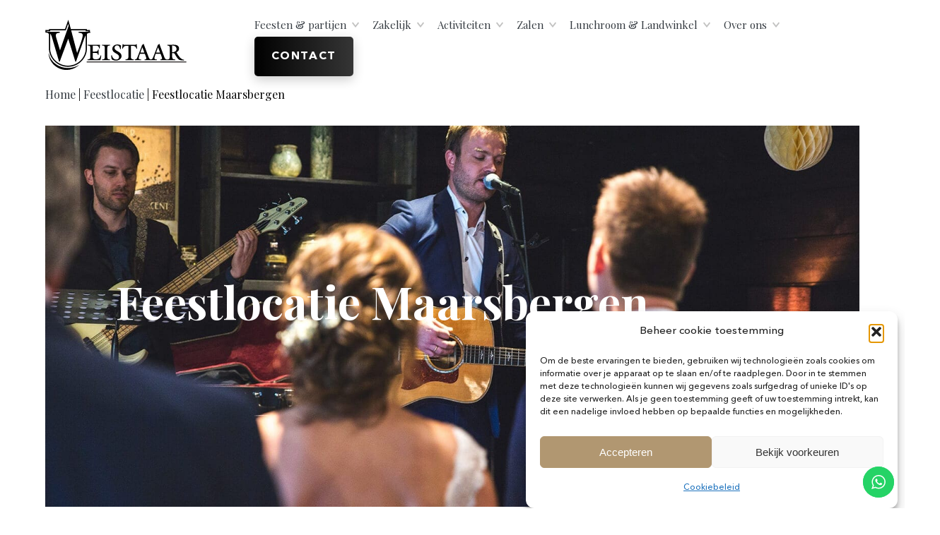

--- FILE ---
content_type: text/html; charset=UTF-8
request_url: https://www.weistaar.nl/feestlocatie/maarsbergen/
body_size: 61473
content:
<!DOCTYPE html>
<html lang="nl">
    <head><meta charset="utf-8"><script>if(navigator.userAgent.match(/MSIE|Internet Explorer/i)||navigator.userAgent.match(/Trident\/7\..*?rv:11/i)){var href=document.location.href;if(!href.match(/[?&]nowprocket/)){if(href.indexOf("?")==-1){if(href.indexOf("#")==-1){document.location.href=href+"?nowprocket=1"}else{document.location.href=href.replace("#","?nowprocket=1#")}}else{if(href.indexOf("#")==-1){document.location.href=href+"&nowprocket=1"}else{document.location.href=href.replace("#","&nowprocket=1#")}}}}</script><script>(()=>{class RocketLazyLoadScripts{constructor(){this.v="2.0.4",this.userEvents=["keydown","keyup","mousedown","mouseup","mousemove","mouseover","mouseout","touchmove","touchstart","touchend","touchcancel","wheel","click","dblclick","input"],this.attributeEvents=["onblur","onclick","oncontextmenu","ondblclick","onfocus","onmousedown","onmouseenter","onmouseleave","onmousemove","onmouseout","onmouseover","onmouseup","onmousewheel","onscroll","onsubmit"]}async t(){this.i(),this.o(),/iP(ad|hone)/.test(navigator.userAgent)&&this.h(),this.u(),this.l(this),this.m(),this.k(this),this.p(this),this._(),await Promise.all([this.R(),this.L()]),this.lastBreath=Date.now(),this.S(this),this.P(),this.D(),this.O(),this.M(),await this.C(this.delayedScripts.normal),await this.C(this.delayedScripts.defer),await this.C(this.delayedScripts.async),await this.T(),await this.F(),await this.j(),await this.A(),window.dispatchEvent(new Event("rocket-allScriptsLoaded")),this.everythingLoaded=!0,this.lastTouchEnd&&await new Promise(t=>setTimeout(t,500-Date.now()+this.lastTouchEnd)),this.I(),this.H(),this.U(),this.W()}i(){this.CSPIssue=sessionStorage.getItem("rocketCSPIssue"),document.addEventListener("securitypolicyviolation",t=>{this.CSPIssue||"script-src-elem"!==t.violatedDirective||"data"!==t.blockedURI||(this.CSPIssue=!0,sessionStorage.setItem("rocketCSPIssue",!0))},{isRocket:!0})}o(){window.addEventListener("pageshow",t=>{this.persisted=t.persisted,this.realWindowLoadedFired=!0},{isRocket:!0}),window.addEventListener("pagehide",()=>{this.onFirstUserAction=null},{isRocket:!0})}h(){let t;function e(e){t=e}window.addEventListener("touchstart",e,{isRocket:!0}),window.addEventListener("touchend",function i(o){o.changedTouches[0]&&t.changedTouches[0]&&Math.abs(o.changedTouches[0].pageX-t.changedTouches[0].pageX)<10&&Math.abs(o.changedTouches[0].pageY-t.changedTouches[0].pageY)<10&&o.timeStamp-t.timeStamp<200&&(window.removeEventListener("touchstart",e,{isRocket:!0}),window.removeEventListener("touchend",i,{isRocket:!0}),"INPUT"===o.target.tagName&&"text"===o.target.type||(o.target.dispatchEvent(new TouchEvent("touchend",{target:o.target,bubbles:!0})),o.target.dispatchEvent(new MouseEvent("mouseover",{target:o.target,bubbles:!0})),o.target.dispatchEvent(new PointerEvent("click",{target:o.target,bubbles:!0,cancelable:!0,detail:1,clientX:o.changedTouches[0].clientX,clientY:o.changedTouches[0].clientY})),event.preventDefault()))},{isRocket:!0})}q(t){this.userActionTriggered||("mousemove"!==t.type||this.firstMousemoveIgnored?"keyup"===t.type||"mouseover"===t.type||"mouseout"===t.type||(this.userActionTriggered=!0,this.onFirstUserAction&&this.onFirstUserAction()):this.firstMousemoveIgnored=!0),"click"===t.type&&t.preventDefault(),t.stopPropagation(),t.stopImmediatePropagation(),"touchstart"===this.lastEvent&&"touchend"===t.type&&(this.lastTouchEnd=Date.now()),"click"===t.type&&(this.lastTouchEnd=0),this.lastEvent=t.type,t.composedPath&&t.composedPath()[0].getRootNode()instanceof ShadowRoot&&(t.rocketTarget=t.composedPath()[0]),this.savedUserEvents.push(t)}u(){this.savedUserEvents=[],this.userEventHandler=this.q.bind(this),this.userEvents.forEach(t=>window.addEventListener(t,this.userEventHandler,{passive:!1,isRocket:!0})),document.addEventListener("visibilitychange",this.userEventHandler,{isRocket:!0})}U(){this.userEvents.forEach(t=>window.removeEventListener(t,this.userEventHandler,{passive:!1,isRocket:!0})),document.removeEventListener("visibilitychange",this.userEventHandler,{isRocket:!0}),this.savedUserEvents.forEach(t=>{(t.rocketTarget||t.target).dispatchEvent(new window[t.constructor.name](t.type,t))})}m(){const t="return false",e=Array.from(this.attributeEvents,t=>"data-rocket-"+t),i="["+this.attributeEvents.join("],[")+"]",o="[data-rocket-"+this.attributeEvents.join("],[data-rocket-")+"]",s=(e,i,o)=>{o&&o!==t&&(e.setAttribute("data-rocket-"+i,o),e["rocket"+i]=new Function("event",o),e.setAttribute(i,t))};new MutationObserver(t=>{for(const n of t)"attributes"===n.type&&(n.attributeName.startsWith("data-rocket-")||this.everythingLoaded?n.attributeName.startsWith("data-rocket-")&&this.everythingLoaded&&this.N(n.target,n.attributeName.substring(12)):s(n.target,n.attributeName,n.target.getAttribute(n.attributeName))),"childList"===n.type&&n.addedNodes.forEach(t=>{if(t.nodeType===Node.ELEMENT_NODE)if(this.everythingLoaded)for(const i of[t,...t.querySelectorAll(o)])for(const t of i.getAttributeNames())e.includes(t)&&this.N(i,t.substring(12));else for(const e of[t,...t.querySelectorAll(i)])for(const t of e.getAttributeNames())this.attributeEvents.includes(t)&&s(e,t,e.getAttribute(t))})}).observe(document,{subtree:!0,childList:!0,attributeFilter:[...this.attributeEvents,...e]})}I(){this.attributeEvents.forEach(t=>{document.querySelectorAll("[data-rocket-"+t+"]").forEach(e=>{this.N(e,t)})})}N(t,e){const i=t.getAttribute("data-rocket-"+e);i&&(t.setAttribute(e,i),t.removeAttribute("data-rocket-"+e))}k(t){Object.defineProperty(HTMLElement.prototype,"onclick",{get(){return this.rocketonclick||null},set(e){this.rocketonclick=e,this.setAttribute(t.everythingLoaded?"onclick":"data-rocket-onclick","this.rocketonclick(event)")}})}S(t){function e(e,i){let o=e[i];e[i]=null,Object.defineProperty(e,i,{get:()=>o,set(s){t.everythingLoaded?o=s:e["rocket"+i]=o=s}})}e(document,"onreadystatechange"),e(window,"onload"),e(window,"onpageshow");try{Object.defineProperty(document,"readyState",{get:()=>t.rocketReadyState,set(e){t.rocketReadyState=e},configurable:!0}),document.readyState="loading"}catch(t){console.log("WPRocket DJE readyState conflict, bypassing")}}l(t){this.originalAddEventListener=EventTarget.prototype.addEventListener,this.originalRemoveEventListener=EventTarget.prototype.removeEventListener,this.savedEventListeners=[],EventTarget.prototype.addEventListener=function(e,i,o){o&&o.isRocket||!t.B(e,this)&&!t.userEvents.includes(e)||t.B(e,this)&&!t.userActionTriggered||e.startsWith("rocket-")||t.everythingLoaded?t.originalAddEventListener.call(this,e,i,o):(t.savedEventListeners.push({target:this,remove:!1,type:e,func:i,options:o}),"mouseenter"!==e&&"mouseleave"!==e||t.originalAddEventListener.call(this,e,t.savedUserEvents.push,o))},EventTarget.prototype.removeEventListener=function(e,i,o){o&&o.isRocket||!t.B(e,this)&&!t.userEvents.includes(e)||t.B(e,this)&&!t.userActionTriggered||e.startsWith("rocket-")||t.everythingLoaded?t.originalRemoveEventListener.call(this,e,i,o):t.savedEventListeners.push({target:this,remove:!0,type:e,func:i,options:o})}}J(t,e){this.savedEventListeners=this.savedEventListeners.filter(i=>{let o=i.type,s=i.target||window;return e!==o||t!==s||(this.B(o,s)&&(i.type="rocket-"+o),this.$(i),!1)})}H(){EventTarget.prototype.addEventListener=this.originalAddEventListener,EventTarget.prototype.removeEventListener=this.originalRemoveEventListener,this.savedEventListeners.forEach(t=>this.$(t))}$(t){t.remove?this.originalRemoveEventListener.call(t.target,t.type,t.func,t.options):this.originalAddEventListener.call(t.target,t.type,t.func,t.options)}p(t){let e;function i(e){return t.everythingLoaded?e:e.split(" ").map(t=>"load"===t||t.startsWith("load.")?"rocket-jquery-load":t).join(" ")}function o(o){function s(e){const s=o.fn[e];o.fn[e]=o.fn.init.prototype[e]=function(){return this[0]===window&&t.userActionTriggered&&("string"==typeof arguments[0]||arguments[0]instanceof String?arguments[0]=i(arguments[0]):"object"==typeof arguments[0]&&Object.keys(arguments[0]).forEach(t=>{const e=arguments[0][t];delete arguments[0][t],arguments[0][i(t)]=e})),s.apply(this,arguments),this}}if(o&&o.fn&&!t.allJQueries.includes(o)){const e={DOMContentLoaded:[],"rocket-DOMContentLoaded":[]};for(const t in e)document.addEventListener(t,()=>{e[t].forEach(t=>t())},{isRocket:!0});o.fn.ready=o.fn.init.prototype.ready=function(i){function s(){parseInt(o.fn.jquery)>2?setTimeout(()=>i.bind(document)(o)):i.bind(document)(o)}return"function"==typeof i&&(t.realDomReadyFired?!t.userActionTriggered||t.fauxDomReadyFired?s():e["rocket-DOMContentLoaded"].push(s):e.DOMContentLoaded.push(s)),o([])},s("on"),s("one"),s("off"),t.allJQueries.push(o)}e=o}t.allJQueries=[],o(window.jQuery),Object.defineProperty(window,"jQuery",{get:()=>e,set(t){o(t)}})}P(){const t=new Map;document.write=document.writeln=function(e){const i=document.currentScript,o=document.createRange(),s=i.parentElement;let n=t.get(i);void 0===n&&(n=i.nextSibling,t.set(i,n));const c=document.createDocumentFragment();o.setStart(c,0),c.appendChild(o.createContextualFragment(e)),s.insertBefore(c,n)}}async R(){return new Promise(t=>{this.userActionTriggered?t():this.onFirstUserAction=t})}async L(){return new Promise(t=>{document.addEventListener("DOMContentLoaded",()=>{this.realDomReadyFired=!0,t()},{isRocket:!0})})}async j(){return this.realWindowLoadedFired?Promise.resolve():new Promise(t=>{window.addEventListener("load",t,{isRocket:!0})})}M(){this.pendingScripts=[];this.scriptsMutationObserver=new MutationObserver(t=>{for(const e of t)e.addedNodes.forEach(t=>{"SCRIPT"!==t.tagName||t.noModule||t.isWPRocket||this.pendingScripts.push({script:t,promise:new Promise(e=>{const i=()=>{const i=this.pendingScripts.findIndex(e=>e.script===t);i>=0&&this.pendingScripts.splice(i,1),e()};t.addEventListener("load",i,{isRocket:!0}),t.addEventListener("error",i,{isRocket:!0}),setTimeout(i,1e3)})})})}),this.scriptsMutationObserver.observe(document,{childList:!0,subtree:!0})}async F(){await this.X(),this.pendingScripts.length?(await this.pendingScripts[0].promise,await this.F()):this.scriptsMutationObserver.disconnect()}D(){this.delayedScripts={normal:[],async:[],defer:[]},document.querySelectorAll("script[type$=rocketlazyloadscript]").forEach(t=>{t.hasAttribute("data-rocket-src")?t.hasAttribute("async")&&!1!==t.async?this.delayedScripts.async.push(t):t.hasAttribute("defer")&&!1!==t.defer||"module"===t.getAttribute("data-rocket-type")?this.delayedScripts.defer.push(t):this.delayedScripts.normal.push(t):this.delayedScripts.normal.push(t)})}async _(){await this.L();let t=[];document.querySelectorAll("script[type$=rocketlazyloadscript][data-rocket-src]").forEach(e=>{let i=e.getAttribute("data-rocket-src");if(i&&!i.startsWith("data:")){i.startsWith("//")&&(i=location.protocol+i);try{const o=new URL(i).origin;o!==location.origin&&t.push({src:o,crossOrigin:e.crossOrigin||"module"===e.getAttribute("data-rocket-type")})}catch(t){}}}),t=[...new Map(t.map(t=>[JSON.stringify(t),t])).values()],this.Y(t,"preconnect")}async G(t){if(await this.K(),!0!==t.noModule||!("noModule"in HTMLScriptElement.prototype))return new Promise(e=>{let i;function o(){(i||t).setAttribute("data-rocket-status","executed"),e()}try{if(navigator.userAgent.includes("Firefox/")||""===navigator.vendor||this.CSPIssue)i=document.createElement("script"),[...t.attributes].forEach(t=>{let e=t.nodeName;"type"!==e&&("data-rocket-type"===e&&(e="type"),"data-rocket-src"===e&&(e="src"),i.setAttribute(e,t.nodeValue))}),t.text&&(i.text=t.text),t.nonce&&(i.nonce=t.nonce),i.hasAttribute("src")?(i.addEventListener("load",o,{isRocket:!0}),i.addEventListener("error",()=>{i.setAttribute("data-rocket-status","failed-network"),e()},{isRocket:!0}),setTimeout(()=>{i.isConnected||e()},1)):(i.text=t.text,o()),i.isWPRocket=!0,t.parentNode.replaceChild(i,t);else{const i=t.getAttribute("data-rocket-type"),s=t.getAttribute("data-rocket-src");i?(t.type=i,t.removeAttribute("data-rocket-type")):t.removeAttribute("type"),t.addEventListener("load",o,{isRocket:!0}),t.addEventListener("error",i=>{this.CSPIssue&&i.target.src.startsWith("data:")?(console.log("WPRocket: CSP fallback activated"),t.removeAttribute("src"),this.G(t).then(e)):(t.setAttribute("data-rocket-status","failed-network"),e())},{isRocket:!0}),s?(t.fetchPriority="high",t.removeAttribute("data-rocket-src"),t.src=s):t.src="data:text/javascript;base64,"+window.btoa(unescape(encodeURIComponent(t.text)))}}catch(i){t.setAttribute("data-rocket-status","failed-transform"),e()}});t.setAttribute("data-rocket-status","skipped")}async C(t){const e=t.shift();return e?(e.isConnected&&await this.G(e),this.C(t)):Promise.resolve()}O(){this.Y([...this.delayedScripts.normal,...this.delayedScripts.defer,...this.delayedScripts.async],"preload")}Y(t,e){this.trash=this.trash||[];let i=!0;var o=document.createDocumentFragment();t.forEach(t=>{const s=t.getAttribute&&t.getAttribute("data-rocket-src")||t.src;if(s&&!s.startsWith("data:")){const n=document.createElement("link");n.href=s,n.rel=e,"preconnect"!==e&&(n.as="script",n.fetchPriority=i?"high":"low"),t.getAttribute&&"module"===t.getAttribute("data-rocket-type")&&(n.crossOrigin=!0),t.crossOrigin&&(n.crossOrigin=t.crossOrigin),t.integrity&&(n.integrity=t.integrity),t.nonce&&(n.nonce=t.nonce),o.appendChild(n),this.trash.push(n),i=!1}}),document.head.appendChild(o)}W(){this.trash.forEach(t=>t.remove())}async T(){try{document.readyState="interactive"}catch(t){}this.fauxDomReadyFired=!0;try{await this.K(),this.J(document,"readystatechange"),document.dispatchEvent(new Event("rocket-readystatechange")),await this.K(),document.rocketonreadystatechange&&document.rocketonreadystatechange(),await this.K(),this.J(document,"DOMContentLoaded"),document.dispatchEvent(new Event("rocket-DOMContentLoaded")),await this.K(),this.J(window,"DOMContentLoaded"),window.dispatchEvent(new Event("rocket-DOMContentLoaded"))}catch(t){console.error(t)}}async A(){try{document.readyState="complete"}catch(t){}try{await this.K(),this.J(document,"readystatechange"),document.dispatchEvent(new Event("rocket-readystatechange")),await this.K(),document.rocketonreadystatechange&&document.rocketonreadystatechange(),await this.K(),this.J(window,"load"),window.dispatchEvent(new Event("rocket-load")),await this.K(),window.rocketonload&&window.rocketonload(),await this.K(),this.allJQueries.forEach(t=>t(window).trigger("rocket-jquery-load")),await this.K(),this.J(window,"pageshow");const t=new Event("rocket-pageshow");t.persisted=this.persisted,window.dispatchEvent(t),await this.K(),window.rocketonpageshow&&window.rocketonpageshow({persisted:this.persisted})}catch(t){console.error(t)}}async K(){Date.now()-this.lastBreath>45&&(await this.X(),this.lastBreath=Date.now())}async X(){return document.hidden?new Promise(t=>setTimeout(t)):new Promise(t=>requestAnimationFrame(t))}B(t,e){return e===document&&"readystatechange"===t||(e===document&&"DOMContentLoaded"===t||(e===window&&"DOMContentLoaded"===t||(e===window&&"load"===t||e===window&&"pageshow"===t)))}static run(){(new RocketLazyLoadScripts).t()}}RocketLazyLoadScripts.run()})();</script>
        
        <title >Feestlocatie Maarsbergen - De Weistaar</title>
        <meta name="viewport" content="width=device-width, initial-scale=1, shrink-to-fit=no">
        <link rel="stylesheet" type="text/css" media="all" href="https://www.weistaar.nl/wp-content/themes/deweistaar/style.css" />
        <meta name='robots' content='index, follow, max-image-preview:large, max-snippet:-1, max-video-preview:-1' />

	<!-- This site is optimized with the Yoast SEO plugin v26.8 - https://yoast.com/product/yoast-seo-wordpress/ -->
	<meta name="description" content="Dé ideale feestlocatie voor bruiloften, bedrijfsfeesten, diners, buffetten en nog veel meer! Ontdek de vele mogelijkheden bij De Weistaar." />
	<link rel="canonical" href="https://www.weistaar.nl/feestlocatie/maarsbergen/" />
	<meta property="og:locale" content="nl_NL" />
	<meta property="og:type" content="article" />
	<meta property="og:title" content="Feestlocatie Maarsbergen - De Weistaar" />
	<meta property="og:description" content="Dé ideale feestlocatie voor bruiloften, bedrijfsfeesten, diners, buffetten en nog veel meer! Ontdek de vele mogelijkheden bij De Weistaar." />
	<meta property="og:url" content="https://www.weistaar.nl/feestlocatie/maarsbergen/" />
	<meta property="og:site_name" content="De Weistaar" />
	<meta name="twitter:card" content="summary_large_image" />
	<script type="application/ld+json" class="yoast-schema-graph">{"@context":"https://schema.org","@graph":[{"@type":"WebPage","@id":"https://www.weistaar.nl/feestlocatie/maarsbergen/","url":"https://www.weistaar.nl/feestlocatie/maarsbergen/","name":"Feestlocatie Maarsbergen - De Weistaar","isPartOf":{"@id":"https://www.weistaar.nl/#website"},"datePublished":"2019-09-11T14:09:15+00:00","description":"Dé ideale feestlocatie voor bruiloften, bedrijfsfeesten, diners, buffetten en nog veel meer! Ontdek de vele mogelijkheden bij De Weistaar.","breadcrumb":{"@id":"https://www.weistaar.nl/feestlocatie/maarsbergen/#breadcrumb"},"inLanguage":"nl-NL","potentialAction":[{"@type":"ReadAction","target":["https://www.weistaar.nl/feestlocatie/maarsbergen/"]}]},{"@type":"BreadcrumbList","@id":"https://www.weistaar.nl/feestlocatie/maarsbergen/#breadcrumb","itemListElement":[{"@type":"ListItem","position":1,"name":"Home","item":"https://www.weistaar.nl/"},{"@type":"ListItem","position":2,"name":"Feestlocatie","item":"https://www.weistaar.nl/feestlocatie/"},{"@type":"ListItem","position":3,"name":"Feestlocatie Maarsbergen"}]},{"@type":"WebSite","@id":"https://www.weistaar.nl/#website","url":"https://www.weistaar.nl/","name":"De Weistaar","description":"Geniet, beleef, ervaar De Weistaar","potentialAction":[{"@type":"SearchAction","target":{"@type":"EntryPoint","urlTemplate":"https://www.weistaar.nl/?s={search_term_string}"},"query-input":{"@type":"PropertyValueSpecification","valueRequired":true,"valueName":"search_term_string"}}],"inLanguage":"nl-NL"}]}</script>
	<!-- / Yoast SEO plugin. -->


<link rel='dns-prefetch' href='//www.google.com' />
<link rel='dns-prefetch' href='//cdn.jsdelivr.net' />

<link rel="alternate" title="oEmbed (JSON)" type="application/json+oembed" href="https://www.weistaar.nl/wp-json/oembed/1.0/embed?url=https%3A%2F%2Fwww.weistaar.nl%2Ffeestlocatie%2Fmaarsbergen%2F" />
<link rel="alternate" title="oEmbed (XML)" type="text/xml+oembed" href="https://www.weistaar.nl/wp-json/oembed/1.0/embed?url=https%3A%2F%2Fwww.weistaar.nl%2Ffeestlocatie%2Fmaarsbergen%2F&#038;format=xml" />
		<style>
			.lazyload,
			.lazyloading {
				max-width: 100%;
			}
		</style>
		<style id='wp-img-auto-sizes-contain-inline-css' type='text/css'>
img:is([sizes=auto i],[sizes^="auto," i]){contain-intrinsic-size:3000px 1500px}
/*# sourceURL=wp-img-auto-sizes-contain-inline-css */
</style>
<link rel='stylesheet' id='ht_ctc_main_css-css' href='https://www.weistaar.nl/wp-content/plugins/click-to-chat-for-whatsapp/new/inc/assets/css/main.css?ver=4.36' type='text/css' media='all' />
<link rel='stylesheet' id='sbi_styles-css' href='https://www.weistaar.nl/wp-content/plugins/instagram-feed-pro/css/sbi-styles.min.css?ver=6.8.0' type='text/css' media='all' />
<style id='wp-block-library-inline-css' type='text/css'>
:root{--wp-block-synced-color:#7a00df;--wp-block-synced-color--rgb:122,0,223;--wp-bound-block-color:var(--wp-block-synced-color);--wp-editor-canvas-background:#ddd;--wp-admin-theme-color:#007cba;--wp-admin-theme-color--rgb:0,124,186;--wp-admin-theme-color-darker-10:#006ba1;--wp-admin-theme-color-darker-10--rgb:0,107,160.5;--wp-admin-theme-color-darker-20:#005a87;--wp-admin-theme-color-darker-20--rgb:0,90,135;--wp-admin-border-width-focus:2px}@media (min-resolution:192dpi){:root{--wp-admin-border-width-focus:1.5px}}.wp-element-button{cursor:pointer}:root .has-very-light-gray-background-color{background-color:#eee}:root .has-very-dark-gray-background-color{background-color:#313131}:root .has-very-light-gray-color{color:#eee}:root .has-very-dark-gray-color{color:#313131}:root .has-vivid-green-cyan-to-vivid-cyan-blue-gradient-background{background:linear-gradient(135deg,#00d084,#0693e3)}:root .has-purple-crush-gradient-background{background:linear-gradient(135deg,#34e2e4,#4721fb 50%,#ab1dfe)}:root .has-hazy-dawn-gradient-background{background:linear-gradient(135deg,#faaca8,#dad0ec)}:root .has-subdued-olive-gradient-background{background:linear-gradient(135deg,#fafae1,#67a671)}:root .has-atomic-cream-gradient-background{background:linear-gradient(135deg,#fdd79a,#004a59)}:root .has-nightshade-gradient-background{background:linear-gradient(135deg,#330968,#31cdcf)}:root .has-midnight-gradient-background{background:linear-gradient(135deg,#020381,#2874fc)}:root{--wp--preset--font-size--normal:16px;--wp--preset--font-size--huge:42px}.has-regular-font-size{font-size:1em}.has-larger-font-size{font-size:2.625em}.has-normal-font-size{font-size:var(--wp--preset--font-size--normal)}.has-huge-font-size{font-size:var(--wp--preset--font-size--huge)}.has-text-align-center{text-align:center}.has-text-align-left{text-align:left}.has-text-align-right{text-align:right}.has-fit-text{white-space:nowrap!important}#end-resizable-editor-section{display:none}.aligncenter{clear:both}.items-justified-left{justify-content:flex-start}.items-justified-center{justify-content:center}.items-justified-right{justify-content:flex-end}.items-justified-space-between{justify-content:space-between}.screen-reader-text{border:0;clip-path:inset(50%);height:1px;margin:-1px;overflow:hidden;padding:0;position:absolute;width:1px;word-wrap:normal!important}.screen-reader-text:focus{background-color:#ddd;clip-path:none;color:#444;display:block;font-size:1em;height:auto;left:5px;line-height:normal;padding:15px 23px 14px;text-decoration:none;top:5px;width:auto;z-index:100000}html :where(.has-border-color){border-style:solid}html :where([style*=border-top-color]){border-top-style:solid}html :where([style*=border-right-color]){border-right-style:solid}html :where([style*=border-bottom-color]){border-bottom-style:solid}html :where([style*=border-left-color]){border-left-style:solid}html :where([style*=border-width]){border-style:solid}html :where([style*=border-top-width]){border-top-style:solid}html :where([style*=border-right-width]){border-right-style:solid}html :where([style*=border-bottom-width]){border-bottom-style:solid}html :where([style*=border-left-width]){border-left-style:solid}html :where(img[class*=wp-image-]){height:auto;max-width:100%}:where(figure){margin:0 0 1em}html :where(.is-position-sticky){--wp-admin--admin-bar--position-offset:var(--wp-admin--admin-bar--height,0px)}@media screen and (max-width:600px){html :where(.is-position-sticky){--wp-admin--admin-bar--position-offset:0px}}

/*# sourceURL=wp-block-library-inline-css */
</style><style id='global-styles-inline-css' type='text/css'>
:root{--wp--preset--aspect-ratio--square: 1;--wp--preset--aspect-ratio--4-3: 4/3;--wp--preset--aspect-ratio--3-4: 3/4;--wp--preset--aspect-ratio--3-2: 3/2;--wp--preset--aspect-ratio--2-3: 2/3;--wp--preset--aspect-ratio--16-9: 16/9;--wp--preset--aspect-ratio--9-16: 9/16;--wp--preset--color--black: #000000;--wp--preset--color--cyan-bluish-gray: #abb8c3;--wp--preset--color--white: #ffffff;--wp--preset--color--pale-pink: #f78da7;--wp--preset--color--vivid-red: #cf2e2e;--wp--preset--color--luminous-vivid-orange: #ff6900;--wp--preset--color--luminous-vivid-amber: #fcb900;--wp--preset--color--light-green-cyan: #7bdcb5;--wp--preset--color--vivid-green-cyan: #00d084;--wp--preset--color--pale-cyan-blue: #8ed1fc;--wp--preset--color--vivid-cyan-blue: #0693e3;--wp--preset--color--vivid-purple: #9b51e0;--wp--preset--gradient--vivid-cyan-blue-to-vivid-purple: linear-gradient(135deg,rgb(6,147,227) 0%,rgb(155,81,224) 100%);--wp--preset--gradient--light-green-cyan-to-vivid-green-cyan: linear-gradient(135deg,rgb(122,220,180) 0%,rgb(0,208,130) 100%);--wp--preset--gradient--luminous-vivid-amber-to-luminous-vivid-orange: linear-gradient(135deg,rgb(252,185,0) 0%,rgb(255,105,0) 100%);--wp--preset--gradient--luminous-vivid-orange-to-vivid-red: linear-gradient(135deg,rgb(255,105,0) 0%,rgb(207,46,46) 100%);--wp--preset--gradient--very-light-gray-to-cyan-bluish-gray: linear-gradient(135deg,rgb(238,238,238) 0%,rgb(169,184,195) 100%);--wp--preset--gradient--cool-to-warm-spectrum: linear-gradient(135deg,rgb(74,234,220) 0%,rgb(151,120,209) 20%,rgb(207,42,186) 40%,rgb(238,44,130) 60%,rgb(251,105,98) 80%,rgb(254,248,76) 100%);--wp--preset--gradient--blush-light-purple: linear-gradient(135deg,rgb(255,206,236) 0%,rgb(152,150,240) 100%);--wp--preset--gradient--blush-bordeaux: linear-gradient(135deg,rgb(254,205,165) 0%,rgb(254,45,45) 50%,rgb(107,0,62) 100%);--wp--preset--gradient--luminous-dusk: linear-gradient(135deg,rgb(255,203,112) 0%,rgb(199,81,192) 50%,rgb(65,88,208) 100%);--wp--preset--gradient--pale-ocean: linear-gradient(135deg,rgb(255,245,203) 0%,rgb(182,227,212) 50%,rgb(51,167,181) 100%);--wp--preset--gradient--electric-grass: linear-gradient(135deg,rgb(202,248,128) 0%,rgb(113,206,126) 100%);--wp--preset--gradient--midnight: linear-gradient(135deg,rgb(2,3,129) 0%,rgb(40,116,252) 100%);--wp--preset--font-size--small: 13px;--wp--preset--font-size--medium: 20px;--wp--preset--font-size--large: 36px;--wp--preset--font-size--x-large: 42px;--wp--preset--spacing--20: 0.44rem;--wp--preset--spacing--30: 0.67rem;--wp--preset--spacing--40: 1rem;--wp--preset--spacing--50: 1.5rem;--wp--preset--spacing--60: 2.25rem;--wp--preset--spacing--70: 3.38rem;--wp--preset--spacing--80: 5.06rem;--wp--preset--shadow--natural: 6px 6px 9px rgba(0, 0, 0, 0.2);--wp--preset--shadow--deep: 12px 12px 50px rgba(0, 0, 0, 0.4);--wp--preset--shadow--sharp: 6px 6px 0px rgba(0, 0, 0, 0.2);--wp--preset--shadow--outlined: 6px 6px 0px -3px rgb(255, 255, 255), 6px 6px rgb(0, 0, 0);--wp--preset--shadow--crisp: 6px 6px 0px rgb(0, 0, 0);}:where(.is-layout-flex){gap: 0.5em;}:where(.is-layout-grid){gap: 0.5em;}body .is-layout-flex{display: flex;}.is-layout-flex{flex-wrap: wrap;align-items: center;}.is-layout-flex > :is(*, div){margin: 0;}body .is-layout-grid{display: grid;}.is-layout-grid > :is(*, div){margin: 0;}:where(.wp-block-columns.is-layout-flex){gap: 2em;}:where(.wp-block-columns.is-layout-grid){gap: 2em;}:where(.wp-block-post-template.is-layout-flex){gap: 1.25em;}:where(.wp-block-post-template.is-layout-grid){gap: 1.25em;}.has-black-color{color: var(--wp--preset--color--black) !important;}.has-cyan-bluish-gray-color{color: var(--wp--preset--color--cyan-bluish-gray) !important;}.has-white-color{color: var(--wp--preset--color--white) !important;}.has-pale-pink-color{color: var(--wp--preset--color--pale-pink) !important;}.has-vivid-red-color{color: var(--wp--preset--color--vivid-red) !important;}.has-luminous-vivid-orange-color{color: var(--wp--preset--color--luminous-vivid-orange) !important;}.has-luminous-vivid-amber-color{color: var(--wp--preset--color--luminous-vivid-amber) !important;}.has-light-green-cyan-color{color: var(--wp--preset--color--light-green-cyan) !important;}.has-vivid-green-cyan-color{color: var(--wp--preset--color--vivid-green-cyan) !important;}.has-pale-cyan-blue-color{color: var(--wp--preset--color--pale-cyan-blue) !important;}.has-vivid-cyan-blue-color{color: var(--wp--preset--color--vivid-cyan-blue) !important;}.has-vivid-purple-color{color: var(--wp--preset--color--vivid-purple) !important;}.has-black-background-color{background-color: var(--wp--preset--color--black) !important;}.has-cyan-bluish-gray-background-color{background-color: var(--wp--preset--color--cyan-bluish-gray) !important;}.has-white-background-color{background-color: var(--wp--preset--color--white) !important;}.has-pale-pink-background-color{background-color: var(--wp--preset--color--pale-pink) !important;}.has-vivid-red-background-color{background-color: var(--wp--preset--color--vivid-red) !important;}.has-luminous-vivid-orange-background-color{background-color: var(--wp--preset--color--luminous-vivid-orange) !important;}.has-luminous-vivid-amber-background-color{background-color: var(--wp--preset--color--luminous-vivid-amber) !important;}.has-light-green-cyan-background-color{background-color: var(--wp--preset--color--light-green-cyan) !important;}.has-vivid-green-cyan-background-color{background-color: var(--wp--preset--color--vivid-green-cyan) !important;}.has-pale-cyan-blue-background-color{background-color: var(--wp--preset--color--pale-cyan-blue) !important;}.has-vivid-cyan-blue-background-color{background-color: var(--wp--preset--color--vivid-cyan-blue) !important;}.has-vivid-purple-background-color{background-color: var(--wp--preset--color--vivid-purple) !important;}.has-black-border-color{border-color: var(--wp--preset--color--black) !important;}.has-cyan-bluish-gray-border-color{border-color: var(--wp--preset--color--cyan-bluish-gray) !important;}.has-white-border-color{border-color: var(--wp--preset--color--white) !important;}.has-pale-pink-border-color{border-color: var(--wp--preset--color--pale-pink) !important;}.has-vivid-red-border-color{border-color: var(--wp--preset--color--vivid-red) !important;}.has-luminous-vivid-orange-border-color{border-color: var(--wp--preset--color--luminous-vivid-orange) !important;}.has-luminous-vivid-amber-border-color{border-color: var(--wp--preset--color--luminous-vivid-amber) !important;}.has-light-green-cyan-border-color{border-color: var(--wp--preset--color--light-green-cyan) !important;}.has-vivid-green-cyan-border-color{border-color: var(--wp--preset--color--vivid-green-cyan) !important;}.has-pale-cyan-blue-border-color{border-color: var(--wp--preset--color--pale-cyan-blue) !important;}.has-vivid-cyan-blue-border-color{border-color: var(--wp--preset--color--vivid-cyan-blue) !important;}.has-vivid-purple-border-color{border-color: var(--wp--preset--color--vivid-purple) !important;}.has-vivid-cyan-blue-to-vivid-purple-gradient-background{background: var(--wp--preset--gradient--vivid-cyan-blue-to-vivid-purple) !important;}.has-light-green-cyan-to-vivid-green-cyan-gradient-background{background: var(--wp--preset--gradient--light-green-cyan-to-vivid-green-cyan) !important;}.has-luminous-vivid-amber-to-luminous-vivid-orange-gradient-background{background: var(--wp--preset--gradient--luminous-vivid-amber-to-luminous-vivid-orange) !important;}.has-luminous-vivid-orange-to-vivid-red-gradient-background{background: var(--wp--preset--gradient--luminous-vivid-orange-to-vivid-red) !important;}.has-very-light-gray-to-cyan-bluish-gray-gradient-background{background: var(--wp--preset--gradient--very-light-gray-to-cyan-bluish-gray) !important;}.has-cool-to-warm-spectrum-gradient-background{background: var(--wp--preset--gradient--cool-to-warm-spectrum) !important;}.has-blush-light-purple-gradient-background{background: var(--wp--preset--gradient--blush-light-purple) !important;}.has-blush-bordeaux-gradient-background{background: var(--wp--preset--gradient--blush-bordeaux) !important;}.has-luminous-dusk-gradient-background{background: var(--wp--preset--gradient--luminous-dusk) !important;}.has-pale-ocean-gradient-background{background: var(--wp--preset--gradient--pale-ocean) !important;}.has-electric-grass-gradient-background{background: var(--wp--preset--gradient--electric-grass) !important;}.has-midnight-gradient-background{background: var(--wp--preset--gradient--midnight) !important;}.has-small-font-size{font-size: var(--wp--preset--font-size--small) !important;}.has-medium-font-size{font-size: var(--wp--preset--font-size--medium) !important;}.has-large-font-size{font-size: var(--wp--preset--font-size--large) !important;}.has-x-large-font-size{font-size: var(--wp--preset--font-size--x-large) !important;}
/*# sourceURL=global-styles-inline-css */
</style>

<style id='classic-theme-styles-inline-css' type='text/css'>
/*! This file is auto-generated */
.wp-block-button__link{color:#fff;background-color:#32373c;border-radius:9999px;box-shadow:none;text-decoration:none;padding:calc(.667em + 2px) calc(1.333em + 2px);font-size:1.125em}.wp-block-file__button{background:#32373c;color:#fff;text-decoration:none}
/*# sourceURL=/wp-includes/css/classic-themes.min.css */
</style>
<link rel='stylesheet' id='cmplz-general-css' href='https://www.weistaar.nl/wp-content/plugins/complianz-gdpr/assets/css/cookieblocker.min.css?ver=1765916788' type='text/css' media='all' />
<style id='grw-public-main-css-inline-css' type='text/css'>
.wp-gr,.wp-gr *,.wp-gr ::after,.wp-gr ::before{box-sizing:border-box}.wp-gr{display:block;direction:ltr;font-size:var(--font-size, 16px);font-family:var(--font-family, inherit);font-style:normal;font-weight:400;text-align:start;line-height:normal;overflow:visible;text-decoration:none;list-style-type:disc;box-sizing:border-box;visibility:visible!important}.wp-gr div,.wp-gr span{margin:0;padding:0;color:inherit;font:inherit;line-height:normal;letter-spacing:normal;text-transform:none;text-decoration:none;border:0;background:0 0}.wp-gr a{color:inherit;border:0;text-decoration:none;background:0 0;cursor:pointer}.wp-gr a:focus{outline:0}.wp-gr a:focus-visible{outline:2px solid currentColor;outline-offset:2px}.wp-gr img{display:block;max-width:100%;height:auto;margin:0;padding:0;border:0;line-height:0;vertical-align:middle}.wp-gr i{font-style:normal;font-weight:inherit;margin:0;padding:0;border:0;vertical-align:middle;background:0 0}.wp-gr svg{display:inline-block;width:auto;height:auto;vertical-align:middle;overflow:visible}.wp-gr svg use{opacity:1;visibility:visible}.wp-gr{--rev-gap:4px;--img-size:46px;--media-gap:8px;--media-size:40px;--media-lines:2;--color:#fb8e28;--rev-color:#f4f4f4;--rpi-star-color:var(--star-color, var(--color));--rpi-slider-gap:8px;--rpi-slider-btn:1em;--rpi-slider-btn-padding:.5em;--slider-ltgt-bg:var(--rev-color);--slider-ltgt-border-width:4px;--slider-dot-size:8px;--slider-dot-gap:8px;--slider-dots-visible:5;--slider-act-dot-color:var(--color)}.wp-gr .wp-google-based,.wp-gr .wp-google-powered{margin:0!important;padding:0!important;color:var(--head-based-color,#555)!important}.wp-gr .wp-google-powered{color:var(--powered-color,#777)!important;font-size:16px;font-weight:600}.wp-gr .wp-google-powered>span{font-weight:600!important}.wp-gr .grw-img{position:relative!important;min-width:var(--img-size)!important;max-width:var(--img-size)!important;height:var(--img-size)!important;border:none!important;z-index:3!important}.wp-gr .grw-img-wrap{position:relative;min-width:var(--img-size)!important;max-width:var(--img-size)!important;overflow:visible}.wp-gr .grw-img-wrap::before{content:'';position:absolute;top:0;left:0;width:var(--img-size);height:var(--img-size);border-radius:50%;box-shadow:0 0 2px rgba(0,0,0,.12),0 2px 4px rgba(0,0,0,.24)!important;pointer-events:none}.wp-gr .grw-header .grw-img{border-radius:50%}.wp-gr .grw-header.wp-place-center{width:100%!important}.wp-gr .wp-google-name{color:var(--name-color,#333)!important;font-size:100%!important;font-weight:700!important;text-decoration:none!important;white-space:nowrap!important;text-overflow:ellipsis!important;overflow:hidden!important;width:100%!important;text-align:var(--align,start)!important}.wp-gr .grw-header .wp-google-name{width:auto!important;margin:0!important;padding:0!important;font-size:128%!important}.wp-gr a.wp-google-name{color:#427fed!important;text-decoration:none!important}.wp-gr .wp-google-time{color:#555!important;font-size:13px!important;white-space:nowrap!important}.wp-gr .wp-google-text{color:var(--text-color,#222)!important;font-size:15px!important;line-height:24px!important;max-width:100%!important;overflow:hidden!important;white-space:pre-wrap!important;word-break:break-word!important;vertical-align:middle!important}.wp-gr .rpi-stars+.wp-google-text{padding-left:4px!important}.wp-gr .wp-more{display:none}.wp-gr .wp-more-toggle{color:#136aaf!important;cursor:pointer!important;text-decoration:none!important}.wp-gr .wp-google-url{display:block;margin:4px auto!important;color:#136aaf!important;text-align:center!important}.wp-gr.wp-dark .wp-google-name{color:#eee!important}.wp-gr.rpi.wp-dark .wp-google-name a{color:var(--head-based-color,#eee)!important}.wp-gr.wp-dark .wp-google-time{color:#bbb!important}.wp-gr.wp-dark .wp-google-text{color:#ececec!important}.wp-gr.wp-dark .wp-google-powered{color:var(--powered-color,#fff)!important}.wp-gr.wp-dark .wp-google-based{color:var(--head-based-color,#999)!important}.wp-gr:not(.wp-dark) .grw-review-inner.grw-backgnd{background:var(--rev-color)!important}.wp-gr.rpi .wp-google-name{font-size:100%!important}.wp-gr.rpi .grw-hide,.wp-gr.rpi .wp-google-hide{display:none}.wp-gr.rpi .wp-google-name a{color:var(--head-name-color,#333)!important;font-size:18px!important;text-decoration:none!important}.wp-gr.rpi a.wp-google-name{margin:0!important;color:var(--name-color,#154fc1)!important;text-decoration:none!important;white-space:nowrap!important;text-overflow:ellipsis!important}.wp-gr{display:block!important;width:100%!important;padding-bottom:20px!important;text-align:left!important;direction:ltr!important;box-sizing:border-box!important}.wp-gr .grw-row{display:-ms-flexbox!important;display:flex!important;flex-wrap:nowrap!important;align-items:center!important;-ms-flex-wrap:nowrap!important;-ms-flex-align:center!important}.grw-row.grw-row-xs{-ms-flex-wrap:wrap!important;flex-wrap:wrap!important}.grw-row-x .grw-header+.grw-content .grw-review,.grw-row-xs .grw-content,.grw-row-xs .grw-header,.grw-row-xs .grw-review{--col:1}.grw-row-xl .grw-header+.grw-content{--col:1.2}.grw-row-l .grw-header+.grw-content{--col:1.25}.grw-row-m .grw-header+.grw-content{--col:1.333333}.grw-row-s .grw-header+.grw-content{--col:1.5}.grw-row-s .grw-header+.grw-content .grw-review,.grw-row-x .grw-header,.grw-row-x .grw-header+.grw-content,.grw-row-x .grw-review{--col:2}.grw-row-m .grw-header+.grw-content .grw-review,.grw-row-s .grw-header,.grw-row-s .grw-review{--col:3}.grw-row-l .grw-review,.grw-row-m .grw-header,.grw-row-m .grw-review{--col:4}.grw-row-l .grw-header,.grw-row-xl .grw-review{--col:5}.grw-row-xl .grw-header{--col:6}.grw-row .grw-content,.grw-row .grw-header{-ms-flex:1 0 calc(100% / var(--col,3))!important;flex:1 0 calc(100% / var(--col,3))!important;width:calc(100% / var(--col,3))!important}.grw-row .grw-review{-ms-flex:1 0 calc((100% - var(--card-gap,16px)*(var(--col,3) - 1))/ var(--col,3))!important;flex:1 0 calc((100% - var(--card-gap,16px)*(var(--col,3) - 1))/ var(--col,3))!important;width:calc((100% - var(--card-gap,16px)*(var(--col,3) - 1))/ var(--col,3))!important}.wp-gr .grw-content{position:relative!important;min-width:0!important}.wp-gr .grw-content-inner{position:relative!important;display:flex!important;align-items:center!important}.wp-gr .grw-review-inner{height:100%!important}.wp-gr .grw-header-inner,.wp-gr .grw-review-inner{position:relative!important;padding:16px!important;width:100%!important}.wp-gr .wp-google-list .grw-header-inner{padding:0 0 16px 0!important}.wp-gr .grw-review-inner.grw-round{border-radius:8px!important}.wp-gr .grw-review-inner.grw-shadow{box-shadow:0 0 2px rgba(0,0,0,.12),0 2px 4px rgba(0,0,0,.24)!important}.wp-gr .grw-review-inner>svg{position:absolute!important;top:10px!important;right:10px!important;width:16px!important;height:16px!important}.wp-gr .grw-review{display:flex;position:relative!important;justify-content:center!important;align-items:center!important;flex-shrink:0!important}.wp-gr .grw-review .wp-google-left{display:block!important;overflow:hidden!important;white-space:nowrap!important;text-overflow:ellipsis!important;line-height:24px!important;padding-bottom:2px!important}.wp-gr .grw-review .wp-google-feedback{height:100px!important;overflow-y:auto!important}.wp-gr .grw-scroll::-webkit-scrollbar{width:4px!important}.wp-gr .grw-scroll::-webkit-scrollbar-track{-webkit-box-shadow:inset 0 0 6px rgba(0,0,0,.3)!important;-webkit-border-radius:4px!important;border-radius:4px!important}.wp-gr .grw-scroll::-webkit-scrollbar-thumb{-webkit-border-radius:10px!important;border-radius:10px!important;background:#ccc!important;-webkit-box-shadow:inset 0 0 6px rgba(0,0,0,.5)!important}.wp-gr .wp-google-wr{display:flex;margin:0!important}.wp-gr .wp-google-wr a{color:#fff!important;padding:4px 12px 8px!important;outline:0!important;border-radius:27px!important;background:var(--btn-color,#1f67e7)!important;white-space:nowrap!important;vertical-align:middle!important;opacity:.9!important;text-shadow:1px 1px 0 #888!important;box-shadow:0 0 2px rgba(0,0,0,.12),0 2px 4px rgba(0,0,0,.24)!important;user-select:none!important;transition:all .2s ease-in-out!important}.wp-gr .wp-google-wr a:hover{opacity:.95!important;background:var(--btn-color,#1f67e7)!important;box-shadow:0 0 2px rgba(0,0,0,.12),0 3px 5px rgba(0,0,0,.24)!important}.wp-gr .wp-google-wr a:active{opacity:1!important;background:var(--btn-color,#1f67e7)!important;box-shadow:none!important}.wp-gr .wp-google-wr a svg{display:inline-block;width:16px;height:16px;padding:1px;margin:0 0 0 4px;background:#fff;border-radius:50%}.wp-gr[data-layout=grid] .grw-reviews{display:flex;gap:var(--card-gap,12px);flex-wrap:wrap!important;-ms-flex-wrap:wrap!important}.wp-gr .grw-b{font-weight:700!important;white-space:nowrap!important}.wp-gr .wp-google-reply{font-size:14px!important;margin-top:auto!important;margin-left:6px!important;padding-left:6px!important;border-left:1px solid #999!important;overflow:hidden!important;overflow-y:auto!important;line-height:20px!important;max-height:44px!important}.wp-gr .wp-google-reply>div{display:flex;gap:4px;align-items:center}.wp-gr .wp-google-reply .wp-google-time{font-size:11px!important;white-space:nowrap!important}.wp-gr .wp-google-img{display:flex;flex-wrap:wrap;gap:var(--media-gap);max-height:calc((var(--media-size) + var(--media-gap)) * var(--media-lines) - 2px)!important;overflow-y:auto!important}.wp-gr .wp-google-img img{display:flex;width:var(--media-size)!important;height:var(--media-size)!important;cursor:pointer!important;border-radius:3px!important;box-shadow:0 0 2px rgba(0,0,0,.12),0 2px 4px rgba(0,0,0,.24)!important}.rpi-flx{display:var(--flx,flex)!important;flex-direction:var(--dir,column)!important;gap:var(--gap,2px)!important;align-items:var(--align,flex-start)!important;flex-wrap:var(--wrap,nowrap)!important;overflow:var(--overflow,visible)!important;width:100%!important}.rpi-col16{--dir:column;--gap:16px;--align:flex-start;--overflow:hidden}.rpi-col12{--dir:column;--gap:12px;--align:flex-start;--overflow:hidden}.rpi-col6{--dir:column;--gap:6px;--align:flex-start;--overflow:hidden}.rpi-col8{--dir:column;--gap:8px;--align:flex-start}.rpi-col4{--dir:column;--gap:4px;--align:flex-start}.rpi-row12-center{--dir:row;--gap:12px;--align:center;--overflow:visible}.rpi-row12{--dir:row;--gap:12px;--align:flex-start}:root{--star-gap:2px;--rpi-star-size:20px;--rpi-star-color:#fb8e28;--rpi-star-empty-color:#cccccc;--rpi-icon-scale-google:1.00;--rpi-icon-scale-yelp:0.92;--rpi-icon-scale-fb:1.125;--rpi-yelp-empty-color:#cccccc;--rpi-yelp-five-color:#fb433c;--rpi-yelp-four-color:#ff643d;--rpi-yelp-three-color:#ff8742;--rpi-yelp-two-color:#ffad48;--rpi-yelp-one-color:#ffcc4b;--rpi-yelp-radius:3px;--rpi-fb-color:#fa3e3e;--rpi-fb-radius:3px;--rpi-star-empty:url("data:image/svg+xml;utf8,%3Csvg xmlns='http://www.w3.org/2000/svg' viewBox='0 0 24 24'%3E%3Cpath d='M11.48 3.499a.562.562 0 0 1 1.04 0l2.125 5.111a.563.563 0 0 0 .475.345l5.518.442c.499.04.701.663.321.988l-4.204 3.602a.563.563 0 0 0-.182.557l1.285 5.385a.562.562 0 0 1-.84.61l-4.725-2.885a.562.562 0 0 0-.586 0L6.982 20.54a.562.562 0 0 1-.84-.61l1.285-5.386a.562.562 0 0 0-.182-.557l-4.204-3.602a.562.562 0 0 1 .321-.988l5.518-.442a.563.563 0 0 0 .475-.345L11.48 3.5Z' fill='none' stroke='currentColor' stroke-width='1.5' stroke-linejoin='round'/%3E%3C/svg%3E");--rpi-star-mask:url("data:image/svg+xml;utf8,%3Csvg xmlns='http://www.w3.org/2000/svg' viewBox='0 0 24 24'%3E%3Cpath d='M10.7881 3.21068C11.2364 2.13274 12.7635 2.13273 13.2118 3.21068L15.2938 8.2164L20.6979 8.64964C21.8616 8.74293 22.3335 10.1952 21.4469 10.9547L17.3295 14.4817L18.5874 19.7551C18.8583 20.8908 17.6229 21.7883 16.6266 21.1798L11.9999 18.3538L7.37329 21.1798C6.37697 21.7883 5.14158 20.8908 5.41246 19.7551L6.67038 14.4817L2.55303 10.9547C1.66639 10.1952 2.13826 8.74293 3.302 8.64964L8.70609 8.2164L10.7881 3.21068Z'/%3E%3C/svg%3E")}.rpi-stars .rpi-star{display:none!important}.rpi-star,.rpi-stars-tripadvisor,.rpi-stars-yelp{display:var(--flx,flex);align-items:center;gap:var(--gap,4px);text-align:start;z-index:9}.rpi-star[data-rating]:empty::before{content:attr(data-rating);color:var(--rpi-rating-color,var(--rpi-star-color));font-size:var(--head-grade-fs, 18px);font-weight:var(--head-grade-weight,900)}.rpi-star i{padding:0 2px;cursor:pointer!important;background-color:var(--rpi-star-empty-color)}.rpi-star[data-rating="1"] i:nth-child(-n+1),.rpi-star[data-rating="2"] i:nth-child(-n+2),.rpi-star[data-rating="3"] i:nth-child(-n+3),.rpi-star[data-rating="4"] i:nth-child(-n+4),.rpi-star[data-rating="5"] i:nth-child(-n+5){background-color:var(--rpi-star-color)}.rpi-star:hover i{background-color:var(--rpi-star-color)!important}.rpi-star i:hover~i{background-color:var(--rpi-star-empty-color)!important}.rpi-star i,.rpi-star[data-rating]:empty::after{content:'';width:var(--rpi-star-size)!important;height:var(--rpi-star-size)!important;-webkit-mask-image:var(--rpi-star-mask)!important;-webkit-mask-repeat:no-repeat!important;-webkit-mask-position:center!important;-webkit-mask-size:contain!important;mask-image:var(--rpi-star-mask)!important;mask-repeat:no-repeat!important;mask-position:center!important;mask-size:contain!important}.rpi-star[data-rating]:empty::after{background-color:var(--rpi-star-color)}.rpi-star+.rpi-stars{--stars-offset:1;--stars:calc(var(--stars-max) - var(--stars-offset))}.rpi-stars{--star-size:var(--rpi-star-size, 18px);--star-color:var(--rpi-star-color);--empty:var(--rpi-star-empty);--mask:var(--rpi-star-mask);--stars:5;--icon-scale:1;--rating-scale:0.8;--gap:var(--star-gap, 2px);--stars-w:calc(var(--stars) * (var(--star-size) + var(--star-gap)));--fill:calc((var(--rating) / var(--stars)) * 100%);--bg-size:calc(var(--star-size) * var(--icon-scale));--bg-size-x:calc(var(--bg-size) + var(--star-gap));position:relative!important;display:inline-flex!important;align-items:center!important;align-self:var(--star-align-self,start)!important;width:max-content!important;height:var(--star-size)!important;font-size:calc(var(--star-size) * var(--rating-scale))!important;font-weight:900!important;color:var(--rpi-rating-color,var(--star-color))!important;white-space:nowrap!important;vertical-align:middle!important;padding-right:calc(var(--stars-w) + var(--gap))!important}.rpi-stars:empty{--gap:0px}.rpi-stars::before{content:''!important;position:absolute!important;top:50%!important;right:0!important;width:var(--stars-w)!important;height:var(--star-size)!important;transform:translateY(-50%)!important;background-color:var(--star-color)!important;-webkit-mask-image:var(--empty)!important;-webkit-mask-repeat:repeat-x!important;-webkit-mask-position:left center!important;-webkit-mask-size:var(--bg-size-x) var(--bg-size)!important;mask-image:var(--empty)!important;mask-repeat:repeat-x!important;mask-position:left center!important;mask-size:var(--bg-size-x) var(--bg-size)!important}.rpi-stars::after{content:''!important;position:absolute!important;top:50%!important;right:0!important;width:var(--stars-w)!important;height:var(--star-size)!important;transform:translateY(-50%)!important;background-color:var(--star-color)!important;-webkit-mask-image:var(--mask)!important;-webkit-mask-repeat:repeat-x!important;-webkit-mask-position:left center!important;-webkit-mask-size:var(--bg-size-x) var(--bg-size)!important;mask-image:var(--mask)!important;mask-repeat:repeat-x!important;mask-position:left center!important;mask-size:var(--bg-size-x) var(--bg-size)!important;clip-path:inset(0 calc(100% - var(--fill)) 0 0)!important}.rpi-stars-yelp{--icon-scale:var(--rpi-icon-scale-yelp);--empty-color:var(--rpi-yelp-empty-color);--five-color:var(--rpi-yelp-five-color);--four-color:var(--rpi-yelp-four-color);--three-color:var(--rpi-yelp-three-color);--two-color:var(--rpi-yelp-two-color);--one-color:var(--rpi-yelp-one-color);--star-size:var(--rpi-star-size);--rating:0;--gap:4px;--radius:var(--rpi-yelp-radius);display:inline-flex!important;gap:var(--gap)!important;line-height:0!important;vertical-align:top!important}.rpi-stars-yelp i{position:relative!important;display:inline-block!important;font-style:normal!important;flex:0 0 auto!important;width:var(--star-size)!important;height:var(--star-size)!important;border-radius:var(--radius)!important;background-color:var(--empty-color)!important;background-image:linear-gradient(90deg,var(--star-color) 0 calc(var(--fill,0) * 1%),transparent calc(var(--fill,0) * 1%))!important;background-repeat:no-repeat!important;background-size:100% 100%!important;box-sizing:border-box!important}.rpi-stars-yelp i::after{content:''!important;position:absolute!important;inset:0!important;background-color:#fff!important;-webkit-mask-image:var(--rpi-star-mask)!important;-webkit-mask-repeat:no-repeat!important;-webkit-mask-size:calc(70% / var(--icon-scale)) calc(70% / var(--icon-scale))!important;-webkit-mask-position:center!important;mask-image:var(--rpi-star-mask)!important;mask-repeat:no-repeat!important;mask-size:calc(70% / var(--icon-scale)) calc(70% / var(--icon-scale))!important;mask-position:center!important}.rpi-stars-yelp,.rpi-stars-yelp[data-rating]::before{content:attr(data-rating);color:var(--rpi-rating-color,var(--star-color));font-size:var(--head-grade-fs, 18px);font-weight:var(--head-grade-weight,900)}.rpi-stars-yelp i:first-child{--fill:clamp(0, (var(--rating) - 0) * 100, 100)}.rpi-stars-yelp i:nth-child(2){--fill:clamp(0, (var(--rating) - 1) * 100, 100)}.rpi-stars-yelp i:nth-child(3){--fill:clamp(0, (var(--rating) - 2) * 100, 100)}.rpi-stars-yelp i:nth-child(4){--fill:clamp(0, (var(--rating) - 3) * 100, 100)}.rpi-stars-yelp i:nth-child(5){--fill:clamp(0, (var(--rating) - 4) * 100, 100)}.rpi-stars-yelp[data-stars^="1"]{--rating:1.5;--star-color:var(--one-color)}.rpi-stars-yelp[data-stars="1"]{--rating:1}.rpi-stars-yelp[data-stars^="2"]{--rating:2.5;--star-color:var(--two-color)}.rpi-stars-yelp[data-stars="2"]{--rating:2}.rpi-stars-yelp[data-stars^="3"]{--rating:3.5;--star-color:var(--three-color)}.rpi-stars-yelp[data-stars="3"]{--rating:3}.rpi-stars-yelp[data-stars^="4"]{--rating:4.5;--star-color:var(--four-color)}.rpi-stars-yelp[data-stars="4"]{--rating:4}.rpi-stars-yelp[data-stars^="5"]{--rating:5;--star-color:var(--five-color)}.rpi-stars-tripadvisor{--empty-color:#ffffff;--border-color:#5ba672;--fill-color:#5ba672;--rpi-dot-size:var(--rpi-star-size);--rating:0;--gap:4px;--border:3px;display:inline-flex!important;gap:var(--gap)!important;line-height:0!important;vertical-align:top!important}.rpi-stars-tripadvisor i{width:var(--rpi-dot-size)!important;height:var(--rpi-dot-size)!important;display:inline-block!important;position:relative!important;flex:0 0 auto!important;box-sizing:border-box!important;border-radius:999px!important;border:var(--border) solid var(--border-color)!important;background-color:var(--empty-color)!important;background-image:linear-gradient(90deg,var(--fill-color) 0 calc(var(--fill,0) * 1%),transparent calc(var(--fill,0) * 1%))!important;background-repeat:no-repeat!important;background-size:100% 100%!important}.rpi-stars-tripadvisor,.rpi-stars-tripadvisor[data-rating]::before{content:attr(data-rating);color:var(--rpi-rating-color,var(--fill-color));font-size:var(--head-grade-fs, 18px);font-weight:var(--head-grade-weight,900)}.rpi-stars-tripadvisor i:first-child{--fill:clamp(0, (var(--rating) - 0) * 100, 100)}.rpi-stars-tripadvisor i:nth-child(2){--fill:clamp(0, (var(--rating) - 1) * 100, 100)}.rpi-stars-tripadvisor i:nth-child(3){--fill:clamp(0, (var(--rating) - 2) * 100, 100)}.rpi-stars-tripadvisor i:nth-child(4){--fill:clamp(0, (var(--rating) - 3) * 100, 100)}.rpi-stars-tripadvisor i:nth-child(5){--fill:clamp(0, (var(--rating) - 4) * 100, 100)}.rpi-stars-tripadvisor[data-stars^="1"]{--rating:1.5}.rpi-stars-tripadvisor[data-stars="1"]{--rating:1}.rpi-stars-tripadvisor[data-stars^="2"]{--rating:2.5}.rpi-stars-tripadvisor[data-stars="2"]{--rating:2}.rpi-stars-tripadvisor[data-stars^="3"]{--rating:3.5}.rpi-stars-tripadvisor[data-stars="3"]{--rating:3}.rpi-stars-tripadvisor[data-stars^="4"]{--rating:4.5}.rpi-stars-tripadvisor[data-stars="4"]{--rating:4}.rpi-stars-tripadvisor[data-stars^="5"]{--rating:5}.rpi-star-fb{--icon-scale:var(--rpi-icon-scale-fb);--size:var(--rpi-star-size, 18px);--color:var(--rpi-fb-color, #fa3e3e);--radius:var(--rpi-fb-radius, 3px);--tail-w:calc(var(--size) / 3);--tail-h:calc(var(--size) / 3.6);--tail-offset:calc(var(--size) / 4.5);--tail-overlap:1px;--gap:0.25em;--label-scale:0.85;--fb-star:url("data:image/svg+xml;utf8,%3Csvg xmlns='http://www.w3.org/2000/svg' viewBox='0 0 24 24'%3E%3Cpath d='M10.7881 3.21068C11.2364 2.13274 12.7635 2.13273 13.2118 3.21068L15.2938 8.2164L20.6979 8.64964C21.8616 8.74293 22.3335 10.1952 21.4469 10.9547L17.3295 14.4817L18.5874 19.7551C18.8583 20.8908 17.6229 21.7883 16.6266 21.1798L11.9999 18.3538L7.37329 21.1798C6.37697 21.7883 5.14158 20.8908 5.41246 19.7551L6.67038 14.4817L2.55303 10.9547C1.66639 10.1952 2.13826 8.74293 3.302 8.64964L8.70609 8.2164L10.7881 3.21068Z' fill='%23fff'/%3E%3C/svg%3E");position:relative!important;display:inline-flex!important;align-items:center;align-self:var(--star-align-self,start);height:var(--size)!important;width:max-content!important;white-space:nowrap!important;vertical-align:middle!important;font-size:calc(var(--size) * var(--label-scale))!important;line-height:1!important;padding-left:calc(var(--size) + var(--gap))!important}.rpi-star-fb::before{content:''!important;position:absolute!important;left:0!important;top:50%!important;transform:translateY(-50%)!important;width:var(--size)!important;height:var(--size)!important;background-color:var(--color)!important;border-radius:var(--radius)!important;background-image:var(--fb-star)!important;background-repeat:no-repeat!important;background-position:center!important;background-size:calc(70% / var(--icon-scale)) calc(70% / var(--icon-scale))!important}.rpi-star-fb::after{content:''!important;position:absolute!important;left:var(--tail-offset)!important;top:50%!important;width:0!important;height:0!important;transform:translateY(calc(var(--size)/ 2 - var(--tail-overlap)))!important;border-top:var(--tail-h) solid var(--color)!important;border-right:var(--tail-w) solid transparent!important}.rpi-star-fb[data-rating="1"]{--color:#cccccc}:root{--rpi-lt:url("data:image/svg+xml;utf8,%3Csvg xmlns='http://www.w3.org/2000/svg' width='24' height='24' viewBox='0 0 24 24' fill='none' stroke='currentColor' stroke-width='2' stroke-linecap='round' stroke-linejoin='round'%3E%3Cpath d='m15 18-6-6 6-6'%3E%3C/path%3E%3C/svg%3E") no-repeat center/contain;--rpi-gt:url("data:image/svg+xml;utf8,%3Csvg xmlns='http://www.w3.org/2000/svg' width='24' height='24' viewBox='0 0 24 24' fill='none' stroke='currentColor' stroke-width='2' stroke-linecap='round' stroke-linejoin='round'%3E%3Cpath d='m9 18 6-6-6-6'%3E%3C/path%3E%3C/svg%3E") no-repeat center/contain}.rpi .rpi-slides-root{--ltgt-border-width:var(--slider-ltgt-border-width, 0px);padding:0 calc(var(--rpi-slider-btn-padding)/ 2 + var(--rpi-slider-btn)/ 2 + var(--ltgt-border-width) * 2)}.rpi .rpi-slides{--gap:var(--rpi-slider-gap, 12px);--card-gap:var(--gap);display:flex!important;flex:1!important;gap:var(--gap)!important;flex-wrap:nowrap!important;overflow:hidden!important;overflow-x:auto!important;scroll-snap-type:x mandatory!important;scroll-behavior:var(--rpi-slider-behavior,smooth)!important;-webkit-overflow-scrolling:touch!important;scrollbar-width:none!important}.rpi .rpi-slides::-webkit-scrollbar{display:none!important}.rpi .rpi-slide{overflow:hidden!important;padding:var(--rpi-card-slider-padding,4px 3px)!important;scroll-snap-align:start!important;transition:transform .5s!important}.rpi .rpi-ltgt{--slider-btn:var(--rpi-slider-btn, 1.125em);--slider-padding:var(--rpi-slider-btn-padding, .5em);--border-color:var(--slider-ltgt-border-color, var(--root-bg, #f3f3f3));--ltgt-border-width:var(--slider-ltgt-border-width, 0px);--ltgt-pos:calc(-1 * (2 * var(--ltgt-border-width) + (var(--slider-padding) + var(--slider-btn)) / 2) - var(--offset, 0px));position:var(--slider-ltgt-position,absolute)!important;padding:var(--slider-padding)!important;z-index:1!important;border:0 solid #e5e7eb!important;border-radius:9999px!important;border:var(--ltgt-border-width) solid var(--border-color)!important;background-color:var(--slider-ltgt-bg,rgb(255 255 255 / 1))!important;box-shadow:var(--slider-ltgt-shadow)!important;transition:background-color .2s ease-in-out!important}.rpi .rpi-ltgt:hover{background-color:var(--slider-ltgt-bg,rgb(249 250 251 / 1))!important}.rpi .rpi-ltgt.rpi-lt{left:0!important;margin-left:var(--ltgt-pos)!important}.rpi .rpi-ltgt.rpi-gt{right:0!important;margin-right:var(--ltgt-pos)!important}.rpi-gt::after,.rpi-lt::before{position:relative!important;content:'';display:block;width:var(--slider-btn);height:var(--slider-btn);background-color:var(--slider-btn-color,#777)}.rpi-lt::before{-webkit-mask:var(--rpi-lt);mask:var(--rpi-lt)}.rpi-gt::after{-webkit-mask:var(--rpi-gt);mask:var(--rpi-gt)}[dir=rtl] .rpi-gt::after,[dir=rtl] .rpi-lt::before{transform:rotate(180deg)}.rpi .rpi-dots-wrap{position:absolute!important;top:calc(100% - 1px)!important;left:0!important;right:0!important;display:flex!important;justify-content:center!important;margin:0 auto!important;padding-top:var(--slider-dot-padding-top,.5em)!important;max-width:100%!important;width:calc(var(--slider-dots-visible) * var(--slider-dot-size) + (var(--slider-dots-visible) - 1) * var(--slider-dot-gap))!important}.rpi .rpi-dots{display:flex;flex-wrap:nowrap;overflow-x:scroll!important;gap:var(--slider-dot-gap);scrollbar-width:none;scroll-snap-type:x mandatory;-webkit-overflow-scrolling:touch}.rpi-dots .rpi-dot{display:inline-block!important;width:var(--slider-dot-size)!important;height:var(--slider-dot-size)!important;margin:0!important;padding:0!important;opacity:.4!important;vertical-align:middle!important;flex:1 0 auto!important;transform:scale(.6)!important;scroll-snap-align:center!important;border-radius:20px!important;background-color:var(--slider-dot-color,#999)!important}.rpi-dots .rpi-dot:hover{opacity:1!important}.rpi-dots .rpi-dot.active{opacity:1!important;transform:scale(.95)!important;background-color:var(--slider-act-dot-color,#fb8e28)!important}.rpi-dots .rpi-dot.s2{transform:scale(.85)!important}.rpi-dots .rpi-dot.s3{transform:scale(.75)!important}.rpi button{all:revert!important;margin:0!important;padding:0!important;box-shadow:none!important;border-radius:0!important;line-height:1!important;font:inherit!important;color:inherit!important;text-align:center!important;cursor:pointer!important;border:0!important;background:0 0!important;appearance:none!important;-webkit-appearance:none!important;user-select:none!important}.rpi button:focus{outline:0!important}.rpi button:focus-visible{outline:2px solid currentColor!important;outline-offset:2px!important}.rpi-x{position:absolute;top:var(--x-top,6px)!important;right:var(--x-right,8px)!important;display:flex!important;align-items:center;justify-content:center;width:var(--x-width,20px)!important;height:var(--x-height,20px)!important;cursor:pointer;opacity:var(--x-opacity, .65);border-radius:50%;background-color:var(--x-bg,#fafafa);z-index:2147483003}.rpi-x:hover{opacity:1}.rpi-x::after,.rpi-x::before{content:"";position:absolute;display:block;width:var(--x-line-width,12px);height:var(--x-line-height,1px);border-radius:2px;background-color:var(--x-color,#373737)}.rpi-x::before{transform:rotate(45deg)}.rpi-x::after{transform:rotate(-45deg)}.rpi-x.rpi-xa::before{--x-line-width:7px;--x-line-height:7px;top:4px;border-radius:0;border-right:1px solid #373737;border-bottom:1px solid #373737;background-color:transparent}.rpi-x.rpi-xa::after{content:none}.rpi-bubble:after{content:"";position:absolute;top:-8px;left:16px;bottom:auto;border-style:solid;border-width:0 8px 8px;border-color:#fff transparent}.rpi-fade{-webkit-transition:opacity 150ms ease,-webkit-transform 150ms ease;transition:opacity 150ms ease,-webkit-transform 150ms ease;transition:transform 150ms ease,opacity 150ms ease;transition:transform 150ms ease,opacity 150ms ease,-webkit-transform 150ms ease}.rpi-lightbox-wrap{--x-top:15px;--x-right:15px;--x-bg:none;--x-color:#ececec;--x-line-width:25px;--x-line-height:3px;--x-opacity:1}.rpi-lightbox{--x-top:15px;--x-right:15px;--x-bg:none;--x-color:#ececec;--x-line-width:25px;--x-line-height:3px;--x-opacity:1;position:fixed;top:0;left:0;right:0;bottom:0;display:flex;align-items:center;justify-content:center;flex-wrap:wrap;width:100%;height:100%;max-width:100%;color:#333;text-align:left;z-index:99;user-select:none;background-color:rgba(0,0,0,.6);transition:all .3s ease-out}.rpi-lightbox-inner{width:95%;max-width:1200px;height:100%;max-height:calc(100vh - 80px);max-height:calc(100dvh - 80px)}@supports (container-type:inline-size){.rpi-lightbox-xxx{container-name:lightbox;container-type:inline-size}}.rpi-lightbox-xxx{position:relative;height:100%;border:none;overflow:auto;border-radius:4px;-webkit-overflow-scrolling:touch}.rpi-lightbox-content{position:relative;display:flex;flex-direction:row;justify-content:flex-start;color:#000;height:100%;flex-direction:row;border-radius:4px;background-color:#fff}.rpi-lightbox-media{position:relative;display:flex;justify-content:center;flex:2;align-items:center;width:100%;height:100%;overflow:hidden;padding-bottom:0;background-color:#000}.rpi-lightbox-btn{position:absolute;display:flex;width:30px;height:30px;font-size:36px;line-height:22px;justify-content:center;z-index:1;cursor:pointer;border-radius:50%;background-color:rgba(214,214,214,.7);transition:background .3s ease-in-out}.rpi-lightbox-btn:hover{background:#e1e1e1}.rpi-lightbox-prev{left:8px}.rpi-lightbox-next{right:8px}.rpi-lightbox-prev::before{content:'‹'}.rpi-lightbox-next::before{content:'›'}.rpi-lightbox-media img{position:relative;display:block;width:100%;height:100%;max-width:100%;max-height:100%;opacity:1;object-fit:contain;border-radius:inherit;transition:opacity .3s ease-in-out}.rpi-lightbox-review{display:flex;flex-direction:column;flex:1;height:100%;font-size:15px;color:#000;padding:0}@supports (container-type:inline-size){@container lightbox (width < 480px){.rpi-lightbox-xxx .rpi-lightbox-content{flex-direction:column}}}@media(max-width:480px){.rpi-lightbox-xxx .rpi-lightbox-content{flex-direction:column}}
/*# sourceURL=grw-public-main-css-inline-css */
</style>
<link rel='stylesheet' id='fancybox-css' href='https://cdn.jsdelivr.net/gh/fancyapps/fancybox@3.5.7/dist/jquery.fancybox.min.css?ver=6.9' type='text/css' media='all' />
<link rel='stylesheet' id='global-css' href='https://www.weistaar.nl/wp-content/themes/deweistaar/assets/dist/global.min.css?ver=6.9' type='text/css' media='all' />
<script type="text/javascript" src="https://www.weistaar.nl/wp-includes/js/jquery/jquery.min.js?ver=3.7.1" id="jquery-core-js"></script>
<script type="text/javascript" src="https://www.weistaar.nl/wp-includes/js/jquery/jquery-migrate.min.js?ver=3.4.1" id="jquery-migrate-js" data-rocket-defer defer></script>
<script type="text/javascript" defer="defer" src="https://www.weistaar.nl/wp-content/plugins/widget-google-reviews/assets/js/public-main.js?ver=6.9.4.2" id="grw-public-main-js-js"></script>
<link rel="https://api.w.org/" href="https://www.weistaar.nl/wp-json/" /><link rel="alternate" title="JSON" type="application/json" href="https://www.weistaar.nl/wp-json/wp/v2/pages/1323" /><link rel='shortlink' href='https://www.weistaar.nl/?p=1323' />
			<style>.cmplz-hidden {
					display: none !important;
				}</style>		<script type="rocketlazyloadscript">
			document.documentElement.className = document.documentElement.className.replace('no-js', 'js');
		</script>
				<style>
			.no-js img.lazyload {
				display: none;
			}

			figure.wp-block-image img.lazyloading {
				min-width: 150px;
			}

			.lazyload,
			.lazyloading {
				--smush-placeholder-width: 100px;
				--smush-placeholder-aspect-ratio: 1/1;
				width: var(--smush-image-width, var(--smush-placeholder-width)) !important;
				aspect-ratio: var(--smush-image-aspect-ratio, var(--smush-placeholder-aspect-ratio)) !important;
			}

						.lazyload, .lazyloading {
				opacity: 0;
			}

			.lazyloaded {
				opacity: 1;
				transition: opacity 400ms;
				transition-delay: 0ms;
			}

					</style>
		<link rel="icon" href="https://www.weistaar.nl/wp-content/uploads/2019/09/cropped-Favicon-weistaar-1-32x32.jpg" sizes="32x32" />
<link rel="icon" href="https://www.weistaar.nl/wp-content/uploads/2019/09/cropped-Favicon-weistaar-1-192x192.jpg" sizes="192x192" />
<link rel="apple-touch-icon" href="https://www.weistaar.nl/wp-content/uploads/2019/09/cropped-Favicon-weistaar-1-180x180.jpg" />
<meta name="msapplication-TileImage" content="https://www.weistaar.nl/wp-content/uploads/2019/09/cropped-Favicon-weistaar-1-270x270.jpg" />
		<style type="text/css" id="wp-custom-css">
			.grecaptcha-badge {
	visibility: hidden;
}

.default_block {
	margin-bottom: 10px;
}

.w-full {
	width: 100% !important;
}

.pointers .default_blocks .default_block:nth-child(3) {
	z-index: 1;
	text-align: right;
}

.fts-instagram-inline-block-centered {
	display: grid;
	grid-template-columns: repeat(3, minmax(0, 1fr));
	gap: 24px;
}

.slicker-instaG-backg-link,
.fts-instagram-video-image-wrapper,
.fts-instagram-icon,
.fts-insta-likes-comments-grab-popup {
	display: none !important;
}

.fts-cycle-slide p, .instagram-placeholder p, .slicker-instagram-placeholder p {
	color: white;
}

.slicker-instagram-placeholder {
	aspect-ratio: 16 / 16;
	height: 100% !important;
	width: 100% !important;
}

.polaroid__inner__text {
	padding: 0 16px;
	z-index: 10;
	position: relative;
	opacity: 0;
	transition: 0.3s all ease-in-out;
}

.polaroid__header {
	margin-bottom: 15rem;
}

.slicker-instagram-placeholder::before , .slicker-youtube-placeholder::before {
	content: "";
	position: absolute;
	top: 0;
	right: 0;
	bottom: 0;
	left: 0;
	background-color: rgba(0,0,0,0.2);
	opacity: 0;
	transition: 0.3s all ease-in-out;
}

.slicker-instagram-placeholder:hover .polaroid__inner__text,
.slicker-instagram-placeholder:hover::before {
	opacity: 1;
}


@media only screen and (max-width: 768px) {
	.fts-instagram-inline-block-centered {
		grid-template-columns: repeat(1, minmax(0, 1fr));
	gap: 24px;
	}
}

.gform_wrapper li#field_2_7 {
	width: 100%!important;
}

.sbi-theme:not(.sbi-default_theme) .sbi-user-info {
	display: none;
}		</style>
		
        <!-- Google Tag Manager -->
        <!-- <script type="rocketlazyloadscript">(function(w,d,s,l,i){w[l]=w[l]||[];w[l].push({'gtm.start':
        new Date().getTime(),event:'gtm.js'});var f=d.getElementsByTagName(s)[0],
        j=d.createElement(s),dl=l!='dataLayer'?'&l='+l:'';j.async=true;j.src=
        'https://www.googletagmanager.com/gtm.js?id='+i+dl;f.parentNode.insertBefore(j,f);
        })(window,document,'script','dataLayer','GTM-54CQKXF');</script> -->
        <!-- End Google Tag Manager -->

    <meta name="generator" content="WP Rocket 3.20.3" data-wpr-features="wpr_delay_js wpr_defer_js wpr_desktop" /></head>
    <body data-cmplz=1 class="wp-singular page-template-default page page-id-1323 page-child parent-pageid-1301 wp-theme-deweistaar" data-theme="dark">

      <!-- Google Tag Manager (noscript) -->
      <!-- <noscript><iframe data-src="https://www.googletagmanager.com/ns.html?id=GTM-54CQKXF"
      height="0" width="0" style="display:none;visibility:hidden" src="[data-uri]" class="lazyload" data-load-mode="1"></iframe></noscript> -->
      <!-- End Google Tag Manager (noscript) -->

        <div style="display: none; visibility: hidden;">
            <svg xmlns="http://www.w3.org/2000/svg" xmlns:xlink="http://www.w3.org/1999/xlink" class="hide"><defs><path id="a" d="M0 0h184v184H0z"/></defs><symbol id="icon-arrow-down_grey"><path fill-rule="evenodd" d="M7.081.292A.167.167 0 0 0 6.96.25a.161.161 0 0 0-.113.064L3.999 3.968 1.154.313A.162.162 0 0 0 1.04.249.171.171 0 0 0 .92.292l-.86.805A.187.187 0 0 0 0 1.222a.192.192 0 0 0 .04.132l3.833 4.832c.032.04.078.063.126.063a.162.162 0 0 0 .126-.063L7.96 1.354A.192.192 0 0 0 8 1.222a.187.187 0 0 0-.057-.125l-.86-.805z" opacity=".25"/></symbol><symbol id="icon-arrow_white"><path fill-rule="evenodd" d="M16.076 5.06H3.27l3.618-3.501a.892.892 0 0 0 0-1.292.966.966 0 0 0-1.334 0L.296 5.354a.892.892 0 0 0 0 1.292l5.258 5.087a.966.966 0 0 0 1.334 0 .892.892 0 0 0 0-1.292L3.214 6.886h12.862c.521 0 .944-.409.944-.913s-.423-.913-.944-.913"/></symbol><symbol id="icon-check"><path d="M23.854 4.146l-3.5-3.5a.5.5 0 0 0-.707 0L7.5 12.794 4.354 9.646a.5.5 0 0 0-.708 0l-3.5 3.5a.5.5 0 0 0 0 .707l7 7a.498.498 0 0 0 .708 0l16-16a.5.5 0 0 0 0-.707" fill-rule="evenodd"/></symbol><symbol id="icon-cross"><path d="M17.22 12.964L23.88 6.33a.498.498 0 0 0 .002-.707l-4.491-4.51a.504.504 0 0 0-.707 0l-6.66 6.634-6.633-6.66a.5.5 0 0 0-.707 0l-4.51 4.49a.501.501 0 0 0-.001.708l6.635 6.659-6.66 6.634a.5.5 0 0 0-.001.707l4.49 4.509a.5.5 0 0 0 .708 0l6.659-6.633 6.634 6.659a.498.498 0 0 0 .707 0l4.509-4.49a.5.5 0 0 0 0-.707l-6.632-6.66z" fill-rule="evenodd"/></symbol><symbol id="icon-facebook"><path d="M12.768 7.465H8.5V5.56c0-.896.594-1.105 1.012-1.105H12.5V.513L8.17.5C4.246.5 3.5 3.439 3.5 5.32v2.145h-3v4h3v12h5v-12h3.85l.418-4z" fill-rule="evenodd"/></symbol><symbol id="icon-instagram" viewBox="0 0 184 185"><g fill-rule="evenodd"><g transform="matrix(1 0 0 -1 .011 184.176)"><mask id="b"><use xlink:href="#a"/></mask><path d="M169.135 134.284c0 19.217-15.634 34.85-34.851 34.85H49.716c-19.217 0-34.85-15.633-34.85-34.85V49.716c0-19.216 15.633-34.85 34.85-34.85h84.568c19.216 0 34.85 15.633 34.85 34.85v84.568zM134.284 0H49.716C22.303 0 0 22.303 0 49.716v84.568C0 161.697 22.303 184 49.716 184h84.568C161.697 184 184 161.697 184 134.284V49.716C184 22.303 161.697 0 134.284 0z" mask="url(#b)"/></g><path d="M100.404 70.423c-7.013-1.042-14.01.713-19.705 4.937-5.695 4.224-9.403 10.413-10.443 17.426-1.04 7.014.713 14.013 4.936 19.708 4.224 5.695 10.413 9.404 17.426 10.444a26.53 26.53 0 0 0 7.786 0c11.648-1.727 20.635-10.715 22.362-22.364 2.147-14.478-7.884-28.005-22.362-30.151m37.15 32.344c-1.316 8.872-5.363 16.913-11.704 23.255-6.342 6.342-14.382 10.39-23.253 11.705a41.459 41.459 0 0 1-12.172 0c-10.963-1.626-20.637-7.424-27.24-16.326-6.601-8.903-9.343-19.844-7.717-30.807 1.626-10.964 7.424-20.639 16.325-27.242 7.227-5.36 15.795-8.176 24.63-8.176a42 42 0 0 1 6.174.458c10.963 1.626 20.636 7.424 27.239 16.326 6.602 8.902 9.344 19.843 7.718 30.807M144.375 144.54a9.064 9.064 0 0 1-6.364 2.636 9.063 9.063 0 0 1-6.364-2.636 9.057 9.057 0 0 1-2.636-6.364c0-2.372.96-4.687 2.636-6.364a9.065 9.065 0 0 1 6.364-2.636c2.368 0 4.687.96 6.364 2.636a9.063 9.063 0 0 1 2.636 6.364c0 2.369-.96 4.689-2.636 6.364"/></g></symbol><symbol id="icon-linkedin"><path d="M14.527 11.5a2 2 0 0 0-2 2v7h-5s.06-12 0-13h5v1.485s1.548-1.443 3.94-1.443c2.96 0 5.06 2.143 5.06 6.304V20.5h-5v-7a2 2 0 0 0-2-2zm-11.51-6h-.029C1.478 5.5.5 4.318.5 3.019.5 1.69 1.507.607 3.047.607c1.541 0 2.488 1.118 2.518 2.447 0 1.3-.977 2.446-2.548 2.446zm2.51 15h-5v-13h5v13z" fill-rule="evenodd"/></symbol><symbol id="icon-music"><g stroke="#000" stroke-width="2" fill-rule="evenodd"><path d="M33 30.256c0 1.604-1.567 3.238-3.5 3.649-1.934.412-3.5-.556-3.5-2.161 0-1.604 1.566-3.238 3.5-3.65 1.933-.41 3.5.558 3.5 2.162z"/><path d="M33 30.256V13c2 4.563 5 2.28 5 8" stroke-linejoin="round"/><path d="M11 22.256c0 1.604-1.567 3.238-3.5 3.649-1.934.412-3.5-.556-3.5-2.161 0-1.604 1.566-3.238 3.5-3.65 1.933-.41 3.5.558 3.5 2.162zM24 18.256c0 1.604-1.567 3.238-3.5 3.649-1.934.412-3.5-.556-3.5-2.161 0-1.604 1.566-3.238 3.5-3.65 1.933-.41 3.5.558 3.5 2.162z"/><path stroke-linejoin="round" d="M24 18.256V1L11 5v17.256M24 6l-13 4M3 2v6M6 5H0M41 28v6M44 31h-6M16 29v6M19 32h-6M37 2v6M40 5h-6"/></g></symbol><symbol id="icon-people"><g stroke="#000" stroke-width="2" fill-rule="evenodd" stroke-linejoin="round"><path d="M25.182 34.682c1.866 0 3.454-1.775 3.454-3.455v-7.772c0-2.853-5.636-4.319-8.636-4.319-3 0-8.636 1.465-8.636 4.319v7.772c0 1.68 1.588 3.455 3.454 3.455M35.545 36.41c1.68 0 3.455-.912 3.455-2.592v-7.773c0-2.853-5.073-4.318-7.773-4.318a9.39 9.39 0 0 0-.863.043M20 16.545c2.013 0 3.455-1.27 3.455-3.109v-1.554c0-1.84-1.442-3.11-3.455-3.11s-3.455 1.27-3.455 3.11v1.554c0 1.84 1.442 3.11 3.455 3.11zM35.545 39.864V27.773M25.182 39.864V25.182M14.818 25.182v14.682M32.09 19.136c2.014 0 3.455-1.27 3.455-3.109v-1.554c0-1.84-1.441-3.11-3.454-3.11s-3.455 1.27-3.455 3.11v1.554c0 1.84 1.442 3.11 3.455 3.11zM4.455 36.41C2.775 36.41 1 35.497 1 33.817v-7.773c0-2.853 5.073-4.318 7.773-4.318.267 0 .558.015.863.043M4.455 39.864V27.773M7.91 19.136c-2.014 0-3.455-1.27-3.455-3.109v-1.553c0-1.84 1.441-3.11 3.454-3.11s3.455 1.27 3.455 3.11v1.553c0 1.84-1.442 3.11-3.455 3.11zM12.227 8.773c-2.013 0-3.454-1.27-3.454-3.11V4.11c0-1.84 1.441-3.11 3.454-3.11s3.455 1.27 3.455 3.11v1.554c0 1.84-1.442 3.109-3.455 3.109zM27.773 8.773c-2.013 0-3.455-1.27-3.455-3.11V4.11c0-1.84 1.442-3.11 3.455-3.11s3.454 1.27 3.454 3.11v1.554c0 1.84-1.441 3.109-3.454 3.109z"/></g></symbol><symbol id="icon-photo"><g stroke="#000" stroke-width="2" fill-rule="evenodd" stroke-linejoin="round"><path d="M19 29V0M40 0v29M13 0v29M9 2v25M5 5v19M1 7v15M46 0v29M13 4h6M13 11h6M13 18h6M13 25h6"/><g><path d="M40 4h6M40 11h6M40 18h6M40 25h6"/></g><path d="M19 7h21M19 22h21"/></g></symbol><symbol id="icon-price"><g stroke="#000" stroke-width="2" fill-rule="evenodd"><g stroke-linejoin="round"><path d="M42.191 10.298v1.872M42.191 14.043v1.872M43.128 13.106H45"/></g><path d="M39.383 13.106h1.872M27.213 0v1.872M27.213 3.745v1.872" stroke-linejoin="round"/><g stroke-linejoin="round"><path d="M28.149 2.809h1.872M24.404 2.809h1.873"/></g><path d="M8.49 3.745v2.808M8.49 10.298v2.808M10.362 8.426h2.808M3.809 8.426h2.808M22.427 36.51c-.405 0-.634-.479-.356-.772 1.338-1.418 2.333-4.578 2.333-7.653 0-2.935-.911-5.476-2.154-6.704-.293-.29-.072-.785.343-.785h3.644c2.09 0 3.784 3.353 3.784 7.49 0 4.135-1.694 8.425-3.784 8.425h-3.81zM28.181 35.587c4.427.6 11.802 1.907 11.828 1.907-.516-1.454-.661-2.775-.661-4.586" stroke-linejoin="round"/><path d="M6.617 24.34H4.784c-.261.937-.56 2.47-.56 4.124 0 3.047 1.116 4.826 1.576 4.826 1.588 0 2.767-2.796 2.767-6.477 0-5.872-1.752-9.018-3.436-9.018C3.105 17.795 1 21.48 1 28.089c0 5.792 1.59 8.36 2.838 10.296 0 0 16.221-2.815 18.705-2.815M22.63 21.462c-4.406 0-16.9-3.527-16.9-3.527M29.779 31.921l12.428.845c.74-1.073 1.857-2.96 1.857-7.106 0-3.314-1.074-6.395-2.762-7.106 0 0-10.567 2.699-13.207 2.699M6.186 33.218s12.038-1.414 18.021-1.414" stroke-linejoin="round"/><path d="M25.34 20.596s.41-6.07 3.29-8.638c1.97-1.757 4.61-1.426 6.072.212 1.462 1.639 1.19 3.966-.779 5.723-2.88 2.568-8.583 2.703-8.583 2.703z"/><path d="M25.34 20.596s-.133-5.061-2.402-7.084c-1.551-1.385-3.632-1.125-4.784.166-1.151 1.291-.938 3.124.614 4.508 2.269 2.024 4.94 2.358 6.572 2.41z"/></g></symbol><symbol id="icon-sofa"><g stroke-width="2" fill-rule="evenodd"><path d="M8 15H3a2 2 0 0 1-2-2v-3a2 2 0 0 1 2-2h5a2 2 0 0 1 2 2v3a2 2 0 0 1-2 2z" stroke="#505050"/><path d="M45 23H3a2 2 0 0 1-2-2v-4a2 2 0 0 1 2-2h42a2 2 0 0 1 2 2v4a2 2 0 0 1-2 2z" stroke="#000"/><path d="M4 23v5" stroke="#505050"/><path d="M44 23v5M6 8V4a3 3 0 0 1 3-3h12a3 3 0 0 1 3 3v8a3 3 0 0 1-3 3M40 15h5a2 2 0 0 0 2-2v-3a2 2 0 0 0-2-2h-5a2 2 0 0 0-2 2v3a2 2 0 0 0 2 2z" stroke="#000"/><path d="M42 8V4a3 3 0 0 0-3-3H27a3 3 0 0 0-3 3v8a3 3 0 0 0 3 3" stroke="#000"/></g></symbol><symbol id="icon-star-half" viewBox="0 0 9 17"><path fill-rule="evenodd" d="M5.9 5.307L0 6.159l4.269 4.136-1.006 5.837 5.271-2.755V0z"/></symbol><symbol id="icon-star" viewBox="0 0 17 17"><path fill-rule="evenodd" d="M11.169 5.307L8.534 0 5.9 5.307 0 6.159l4.269 4.136-1.006 5.837 5.271-2.755 5.272 2.755-1.006-5.837 4.269-4.136z"/></symbol><symbol id="icon-sun"><g stroke="#000" stroke-width="2" fill-rule="evenodd"><path d="M15.375 14.52v4.272M15.375 0v4.27M24.77 9.396H20.5M10.25 9.396H5.98M22.208 2.563l-3.416 3.416M8.542 16.23l3.416-3.418M18.792 12.813l3.416 3.416M11.958 5.98L8.542 2.562M20.5 9.396a5.126 5.126 0 1 1-10.252-.002 5.126 5.126 0 0 1 10.252.002zM0 21.354c16.71 0 30.729 7.626 34.521 17.902M0 25.546c12.798 0 23.533 5.84 26.438 13.71M0 29.942c8.695 0 15.987 3.967 17.961 9.314M0 34.167c4.591 0 8.443 2.266 9.485 5.089M23.523 27.547c4.658-3.854 10.776-6.193 17.477-6.193M27.272 30.167c3.754-2.84 8.528-4.542 13.728-4.542M30.603 33.147C33.5 31.106 37.098 29.895 41 29.895M33.284 36.602c2.143-1.529 4.817-2.436 7.716-2.436"/></g></symbol><symbol id="icon-twitter"><path d="M22.444 2.834c-.814.363-1.5.375-2.228.016.94-.562.982-.956 1.321-2.019-.878.521-1.85.9-2.886 1.105a4.545 4.545 0 0 0-7.743 4.144 12.896 12.896 0 0 1-9.366-4.749 4.532 4.532 0 0 0-.616 2.286c0 1.577.803 2.967 2.022 3.782A4.535 4.535 0 0 1 .89 6.831v.057a4.548 4.548 0 0 0 3.645 4.456 4.56 4.56 0 0 1-2.053.078 4.551 4.551 0 0 0 4.245 3.156A9.134 9.134 0 0 1 0 16.459 12.862 12.862 0 0 0 6.965 18.5c8.36 0 12.928-6.924 12.928-12.929 0-.198-.003-.392-.012-.588.887-.64 1.954-1.237 2.563-2.149" fill-rule="evenodd"/></symbol></svg>        </div>
        <!-- <svg class="icon"><use xlink:href="#icon-star-half"/></svg> -->
        <nav class="navbar navbar--fixed-top">
            <div data-rocket-location-hash="1373aa950f6a23db078dba38548083f7" class="container-fluid">
                <div class="row align-items-center justify-content-between">
                    <div class="navbar__logo col-8 col-sm-3 col-md-2 col-xl-3">
                        <a class="navbar__logo-link" href="https://www.weistaar.nl">
                           <img class="light lazyload" data-src="https://www.weistaar.nl/wp-content/themes/deweistaar/assets/img/logo-light.svg" alt="Logo" src="[data-uri]" />
                           <img class="dark lazyload" data-src="https://www.weistaar.nl/wp-content/themes/deweistaar/assets/img/logo-dark.svg" alt="Logo" src="[data-uri]" />
                        </a>
                    </div>
                    <div class="col-4 col-sm-9 col-md-10 col-xl-9 d-md-flex align-items-center justify-content-end">
                        <div class="navbar__menu">
                            <ul class="navbar__menu--wrapper">
                                <li id="menu-item-416" class="menu-item menu-item-type-post_type menu-item-object-page menu-item-has-children menu-item-416"><a href="https://www.weistaar.nl/feesten-en-partijen/">Feesten &#038; partijen</a>
<ul class="sub-menu">
	<li id="menu-item-417" class="menu-item menu-item-type-post_type menu-item-object-page menu-item-417"><a href="https://www.weistaar.nl/feesten-en-partijen/buffetten-diners/">Buffetten &#038; diners</a></li>
	<li id="menu-item-581" class="menu-item menu-item-type-post_type menu-item-object-page menu-item-581"><a href="https://www.weistaar.nl/feesten-en-partijen/feestavond-recepties/">Feestavond &#038; recepties</a></li>
	<li id="menu-item-418" class="menu-item menu-item-type-post_type menu-item-object-page menu-item-418"><a href="https://www.weistaar.nl/feesten-en-partijen/lunch-brunch-high-tea/">Lunch, brunch &#038; high tea</a></li>
	<li id="menu-item-584" class="menu-item menu-item-type-post_type_archive menu-item-object-halls menu-item-584"><a href="https://www.weistaar.nl/zalen/">De zalen</a></li>
	<li id="menu-item-2184" class="menu-item menu-item-type-post_type menu-item-object-page menu-item-2184"><a href="https://www.weistaar.nl/feesten-en-partijen/trouwen/">Trouwen</a></li>
	<li id="menu-item-2360" class="menu-item menu-item-type-post_type menu-item-object-page menu-item-2360"><a href="https://www.weistaar.nl/afhaal/">Afhaal</a></li>
	<li id="menu-item-583" class="menu-item menu-item-type-post_type menu-item-object-page menu-item-583"><a href="https://www.weistaar.nl/feesten-en-partijen/overige/">Overige</a></li>
</ul>
</li>
<li id="menu-item-413" class="menu-item menu-item-type-post_type menu-item-object-page menu-item-has-children menu-item-413"><a href="https://www.weistaar.nl/zakelijk/">Zakelijk</a>
<ul class="sub-menu">
	<li id="menu-item-414" class="menu-item menu-item-type-post_type menu-item-object-page menu-item-414"><a href="https://www.weistaar.nl/zakelijk/teambuilding-2/">Teambuilding</a></li>
	<li id="menu-item-415" class="menu-item menu-item-type-post_type menu-item-object-page menu-item-415"><a href="https://www.weistaar.nl/zakelijk/vergaderlocatie/">Vergaderen</a></li>
	<li id="menu-item-680" class="menu-item menu-item-type-post_type menu-item-object-page menu-item-680"><a href="https://www.weistaar.nl/zakelijk/recepties-jubilea/">Recepties &#038; jubilea</a></li>
	<li id="menu-item-1925" class="menu-item menu-item-type-post_type menu-item-object-page menu-item-1925"><a href="https://www.weistaar.nl/zoek-het-lekker-zelf-uit/">Kerstpakketten actie</a></li>
</ul>
</li>
<li id="menu-item-419" class="mega-menu menu-item menu-item-type-post_type_archive menu-item-object-activities menu-item-has-children menu-item-419"><a href="https://www.weistaar.nl/activiteiten/">Activiteiten</a>
<ul class="sub-menu">
	<li id="menu-item-2004" class="menu-item menu-item-type-post_type menu-item-object-activities menu-item-2004"><a href="https://www.weistaar.nl/activiteiten/fietswandelarrangement/">Fiets- &#038; Wandelarrangement</a></li>
	<li id="menu-item-687" class="menu-item menu-item-type-post_type menu-item-object-activities menu-item-687"><a href="https://www.weistaar.nl/activiteiten/solextocht/">E-chopper, E-Fatbike, Solex</a></li>
	<li id="menu-item-803" class="menu-item menu-item-type-post_type menu-item-object-activities menu-item-803"><a href="https://www.weistaar.nl/activiteiten/boerengolf/">Boerengolf (binnen en buiten)</a></li>
	<li id="menu-item-423" class="menu-item menu-item-type-post_type menu-item-object-activities menu-item-423"><a href="https://www.weistaar.nl/activiteiten/indoor-mini-boerengolf/">Indoor Mini Boerengolf</a></li>
	<li id="menu-item-795" class="menu-item menu-item-type-post_type menu-item-object-activities menu-item-795"><a href="https://www.weistaar.nl/activiteiten/kanotocht/">Kanotocht</a></li>
	<li id="menu-item-688" class="menu-item menu-item-type-post_type menu-item-object-activities menu-item-688"><a href="https://www.weistaar.nl/activiteiten/steppen/">Steppen</a></li>
	<li id="menu-item-797" class="menu-item menu-item-type-post_type menu-item-object-activities menu-item-797"><a href="https://www.weistaar.nl/activiteiten/laserkleiduifschieten/">Laserkleiduifschieten</a></li>
	<li id="menu-item-683" class="menu-item menu-item-type-post_type menu-item-object-activities menu-item-683"><a href="https://www.weistaar.nl/activiteiten/escape-spel/">Escape-spel</a></li>
	<li id="menu-item-422" class="menu-item menu-item-type-post_type menu-item-object-activities menu-item-422"><a href="https://www.weistaar.nl/activiteiten/ik-hou-van-holland-show/">Ik hou van Holland Show</a></li>
	<li id="menu-item-686" class="menu-item menu-item-type-post_type menu-item-object-activities menu-item-686"><a href="https://www.weistaar.nl/activiteiten/kaas-en-botermuseum/">Kaas- en botermuseum</a></li>
	<li id="menu-item-794" class="menu-item menu-item-type-post_type menu-item-object-activities menu-item-794"><a href="https://www.weistaar.nl/activiteiten/entertainment/">Entertainment</a></li>
	<li id="menu-item-2036" class="menu-item menu-item-type-post_type menu-item-object-activities menu-item-2036"><a href="https://www.weistaar.nl/activiteiten/kerstpakketten/">Kerstpakketten &#038; meer</a></li>
	<li id="menu-item-2294" class="menu-item menu-item-type-post_type menu-item-object-activities menu-item-2294"><a href="https://www.weistaar.nl/activiteiten/boerenbootcamp/">Boeren Bootcamp</a></li>
	<li id="menu-item-2293" class="menu-item menu-item-type-post_type menu-item-object-activities menu-item-2293"><a href="https://www.weistaar.nl/activiteiten/haka-workshop/">Haka Workshop</a></li>
	<li id="menu-item-2295" class="menu-item menu-item-type-post_type menu-item-object-activities menu-item-2295"><a href="https://www.weistaar.nl/activiteiten/archery-attack/">Archery Attack</a></li>
	<li id="menu-item-798" class="menu-item menu-item-type-post_type menu-item-object-activities menu-item-798"><a href="https://www.weistaar.nl/activiteiten/overige-activiteiten/">Overige activiteiten</a></li>
</ul>
</li>
<li id="menu-item-904" class="menu-item menu-item-type-post_type_archive menu-item-object-halls menu-item-has-children menu-item-904"><a href="https://www.weistaar.nl/zalen/">Zalen</a>
<ul class="sub-menu">
	<li id="menu-item-908" class="menu-item menu-item-type-post_type menu-item-object-halls menu-item-908"><a href="https://www.weistaar.nl/zalen/de-deel/">De Deel</a></li>
	<li id="menu-item-910" class="menu-item menu-item-type-post_type menu-item-object-halls menu-item-910"><a href="https://www.weistaar.nl/zalen/de-stal/">De Stal</a></li>
	<li id="menu-item-906" class="menu-item menu-item-type-post_type menu-item-object-halls menu-item-906"><a href="https://www.weistaar.nl/zalen/de-boerenhoeve/">De Boerenhoeve</a></li>
	<li id="menu-item-909" class="menu-item menu-item-type-post_type menu-item-object-halls menu-item-909"><a href="https://www.weistaar.nl/zalen/de-hooizolder/">De Hooizolder</a></li>
	<li id="menu-item-907" class="menu-item menu-item-type-post_type menu-item-object-halls menu-item-907"><a href="https://www.weistaar.nl/zalen/de-brink/">De Brink</a></li>
	<li id="menu-item-905" class="menu-item menu-item-type-post_type menu-item-object-halls menu-item-905"><a href="https://www.weistaar.nl/zalen/t-voorhuis/">‘t Voorhuis</a></li>
</ul>
</li>
<li id="menu-item-1935" class="menu-item menu-item-type-post_type menu-item-object-page menu-item-has-children menu-item-1935"><a href="https://www.weistaar.nl/lunchroom/">Lunchroom &#038; Landwinkel</a>
<ul class="sub-menu">
	<li id="menu-item-2269" class="menu-item menu-item-type-post_type menu-item-object-page menu-item-2269"><a href="https://www.weistaar.nl/lunchroom/">Lunchroom</a></li>
	<li id="menu-item-901" class="menu-item menu-item-type-post_type menu-item-object-page menu-item-901"><a href="https://www.weistaar.nl/over-ons/landwinkel/">Landwinkel</a></li>
</ul>
</li>
<li id="menu-item-1918" class="menu-item menu-item-type-custom menu-item-object-custom menu-item-has-children menu-item-1918"><a href="https://www.weistaar.nl/over-ons/geschiedenis/">Over ons</a>
<ul class="sub-menu">
	<li id="menu-item-900" class="menu-item menu-item-type-post_type menu-item-object-page menu-item-900"><a href="https://www.weistaar.nl/over-ons/museum/">Museum</a></li>
	<li id="menu-item-902" class="menu-item menu-item-type-post_type menu-item-object-page menu-item-902"><a href="https://www.weistaar.nl/over-ons/landcafe/">Landcafé</a></li>
	<li id="menu-item-899" class="menu-item menu-item-type-post_type menu-item-object-page menu-item-899"><a href="https://www.weistaar.nl/over-ons/geschiedenis/">Geschiedenis</a></li>
	<li id="menu-item-918" class="menu-item menu-item-type-post_type menu-item-object-page menu-item-918"><a href="https://www.weistaar.nl/over-ons/overnachten/">Overnachten</a></li>
	<li id="menu-item-911" class="menu-item menu-item-type-post_type_archive menu-item-object-vacancies menu-item-911"><a href="https://www.weistaar.nl/vacatures/">Vacatures</a></li>
</ul>
</li>
<li id="menu-item-903" class="btn-dark menu-item menu-item-type-post_type menu-item-object-page menu-item-903"><a href="https://www.weistaar.nl/contact/">Contact</a></li>
                            </ul>
                        </div>
                        <div class="d-xl-none navbar__hamburger">
                            <div class="navbar__hamburger--wrapper">
                                <div class="navbar__hamburger-bar"></div>
                            </div>
                        </div>
                    </div>
                  </div>
              </div>
        </nav>
        <div data-rocket-location-hash="808a9d809c9743b1e4ff25de355cd113" class="d-lg-none mobile-menu col-12">
            <div data-rocket-location-hash="1f4534616ae7a86d4b956c231a82ce70" class="mobile-menu__wrapper">
                <ul>
                    <li id="menu-item-869" class="menu-item menu-item-type-post_type menu-item-object-page menu-item-has-children menu-item-869"><a href="https://www.weistaar.nl/feesten-en-partijen/">Feesten en partijen</a>
<ul class="sub-menu">
	<li id="menu-item-870" class="menu-item menu-item-type-post_type menu-item-object-page menu-item-870"><a href="https://www.weistaar.nl/feesten-en-partijen/buffetten-diners/">Buffetten &#038; diners</a></li>
	<li id="menu-item-871" class="menu-item menu-item-type-post_type menu-item-object-page menu-item-871"><a href="https://www.weistaar.nl/feesten-en-partijen/feestavond-recepties/">Feestavond &#038; recepties</a></li>
	<li id="menu-item-873" class="menu-item menu-item-type-post_type menu-item-object-page menu-item-873"><a href="https://www.weistaar.nl/feesten-en-partijen/lunch-brunch-high-tea/">Lunch, brunch &#038; high tea</a></li>
	<li id="menu-item-1722" class="menu-item menu-item-type-post_type_archive menu-item-object-halls menu-item-1722"><a href="https://www.weistaar.nl/zalen/">De zalen</a></li>
	<li id="menu-item-2183" class="menu-item menu-item-type-post_type menu-item-object-page menu-item-2183"><a href="https://www.weistaar.nl/feesten-en-partijen/trouwen/">Trouwen</a></li>
	<li id="menu-item-2359" class="menu-item menu-item-type-post_type menu-item-object-page menu-item-2359"><a href="https://www.weistaar.nl/afhaal/">Afhaal</a></li>
	<li id="menu-item-874" class="menu-item menu-item-type-post_type menu-item-object-page menu-item-874"><a href="https://www.weistaar.nl/feesten-en-partijen/overige/">Overige</a></li>
</ul>
</li>
<li id="menu-item-877" class="menu-item menu-item-type-post_type menu-item-object-page menu-item-has-children menu-item-877"><a href="https://www.weistaar.nl/zakelijk/">Zakelijk</a>
<ul class="sub-menu">
	<li id="menu-item-879" class="menu-item menu-item-type-post_type menu-item-object-page menu-item-879"><a href="https://www.weistaar.nl/zakelijk/teambuilding-2/">Teambuilding</a></li>
	<li id="menu-item-880" class="menu-item menu-item-type-post_type menu-item-object-page menu-item-880"><a href="https://www.weistaar.nl/zakelijk/vergaderlocatie/">Vergaderen</a></li>
	<li id="menu-item-878" class="menu-item menu-item-type-post_type menu-item-object-page menu-item-878"><a href="https://www.weistaar.nl/zakelijk/recepties-jubilea/">Recepties &#038; jubilea</a></li>
	<li id="menu-item-1924" class="menu-item menu-item-type-post_type menu-item-object-page menu-item-1924"><a href="https://www.weistaar.nl/zoek-het-lekker-zelf-uit/">Kerstpakketten actie</a></li>
</ul>
</li>
<li id="menu-item-814" class="menu-item menu-item-type-post_type_archive menu-item-object-activities menu-item-814"><a href="https://www.weistaar.nl/activiteiten/">Activiteiten</a></li>
<li id="menu-item-807" class="menu-item menu-item-type-post_type_archive menu-item-object-halls menu-item-has-children menu-item-807"><a href="https://www.weistaar.nl/zalen/">Zalen</a>
<ul class="sub-menu">
	<li id="menu-item-811" class="menu-item menu-item-type-post_type menu-item-object-halls menu-item-811"><a href="https://www.weistaar.nl/zalen/de-deel/">De Deel</a></li>
	<li id="menu-item-813" class="menu-item menu-item-type-post_type menu-item-object-halls menu-item-813"><a href="https://www.weistaar.nl/zalen/de-stal/">De Stal</a></li>
	<li id="menu-item-809" class="menu-item menu-item-type-post_type menu-item-object-halls menu-item-809"><a href="https://www.weistaar.nl/zalen/de-boerenhoeve/">De Boerenhoeve</a></li>
	<li id="menu-item-812" class="menu-item menu-item-type-post_type menu-item-object-halls menu-item-812"><a href="https://www.weistaar.nl/zalen/de-hooizolder/">De Hooizolder</a></li>
	<li id="menu-item-810" class="menu-item menu-item-type-post_type menu-item-object-halls menu-item-810"><a href="https://www.weistaar.nl/zalen/de-brink/">De Brink</a></li>
	<li id="menu-item-808" class="menu-item menu-item-type-post_type menu-item-object-halls menu-item-808"><a href="https://www.weistaar.nl/zalen/t-voorhuis/">‘t Voorhuis</a></li>
</ul>
</li>
<li id="menu-item-1942" class="menu-item menu-item-type-post_type menu-item-object-page menu-item-has-children menu-item-1942"><a href="https://www.weistaar.nl/lunchroom/">Lunchroom &#038; Landwinkel</a>
<ul class="sub-menu">
	<li id="menu-item-2030" class="menu-item menu-item-type-post_type menu-item-object-page menu-item-2030"><a href="https://www.weistaar.nl/lunchroom/">Lunchroom</a></li>
	<li id="menu-item-1943" class="menu-item menu-item-type-post_type menu-item-object-page menu-item-1943"><a href="https://www.weistaar.nl/over-ons/landwinkel/">Landwinkel</a></li>
</ul>
</li>
<li id="menu-item-1917" class="menu-item menu-item-type-custom menu-item-object-custom menu-item-has-children menu-item-1917"><a href="https://www.weistaar.nl/over-ons/geschiedenis/">Over ons</a>
<ul class="sub-menu">
	<li id="menu-item-1739" class="menu-item menu-item-type-post_type menu-item-object-page menu-item-1739"><a href="https://www.weistaar.nl/over-ons/museum/">Museum</a></li>
	<li id="menu-item-1741" class="menu-item menu-item-type-post_type menu-item-object-page menu-item-1741"><a href="https://www.weistaar.nl/over-ons/landcafe/">Landcafé</a></li>
	<li id="menu-item-876" class="menu-item menu-item-type-post_type menu-item-object-page menu-item-876"><a href="https://www.weistaar.nl/over-ons/geschiedenis/">Geschiedenis</a></li>
	<li id="menu-item-1742" class="menu-item menu-item-type-post_type menu-item-object-page menu-item-1742"><a href="https://www.weistaar.nl/over-ons/overnachten/">Overnachten</a></li>
	<li id="menu-item-1743" class="menu-item menu-item-type-post_type_archive menu-item-object-vacancies menu-item-1743"><a href="https://www.weistaar.nl/vacatures/">Vacatures</a></li>
</ul>
</li>
<li id="menu-item-881" class="menu-item menu-item-type-post_type menu-item-object-page menu-item-881"><a href="https://www.weistaar.nl/contact/">Contact</a></li>
<li id="menu-item-2180" class="menu-item menu-item-type-custom menu-item-object-custom menu-item-2180"><a href="https://www.weistaar.nl/wp-content/uploads/2025/04/Weistaar-Brochure.pdf">Bekijk brochure</a></li>
                </ul>
            </div>
        </div>
        <div data-rocket-location-hash="8bfa3b0980478d962bc033afdec6b36b" class="d-none d-lg-block col-12 desktop-menu">
            <div data-rocket-location-hash="6a991e0bbe6211509cdb51431fe7c7ef" class="container-fluid">
                <div data-rocket-location-hash="1a0abffd7fed2716249b74666e8b1deb" class="row align-items-center">
                    <div class="col-12 col-sm-12 col-md-5 col-lg-4">
                        <ul>
                            <li id="menu-item-130" class="menu-item menu-item-type-post_type menu-item-object-page menu-item-130"><a href="https://www.weistaar.nl/zakelijk/">Zakelijk</a></li>
<li id="menu-item-134" class="menu-item menu-item-type-post_type menu-item-object-page menu-item-134"><a href="https://www.weistaar.nl/feesten-en-partijen/">Feesten en partijen</a></li>
<li id="menu-item-143" class="menu-item menu-item-type-post_type menu-item-object-page menu-item-143"><a href="https://www.weistaar.nl/activiteiten/">Activiteiten</a></li>
<li id="menu-item-886" class="menu-item menu-item-type-post_type menu-item-object-page menu-item-has-children menu-item-886"><a href="https://www.weistaar.nl/over-ons/">Over ons</a>
<ul class="sub-menu">
	<li id="menu-item-887" class="menu-item menu-item-type-post_type menu-item-object-page menu-item-887"><a href="https://www.weistaar.nl/over-ons/geschiedenis/">Geschiedenis</a></li>
	<li id="menu-item-888" class="menu-item menu-item-type-post_type menu-item-object-page menu-item-888"><a href="https://www.weistaar.nl/over-ons/museum/">Museum</a></li>
	<li id="menu-item-889" class="menu-item menu-item-type-post_type menu-item-object-page menu-item-889"><a href="https://www.weistaar.nl/over-ons/landwinkel/">Landwinkel</a></li>
	<li id="menu-item-890" class="menu-item menu-item-type-post_type menu-item-object-page menu-item-890"><a href="https://www.weistaar.nl/over-ons/landcafe/">Landcafé</a></li>
</ul>
</li>
<li id="menu-item-891" class="menu-item menu-item-type-post_type_archive menu-item-object-halls menu-item-has-children menu-item-891"><a href="https://www.weistaar.nl/zalen/">Zalen</a>
<ul class="sub-menu">
	<li id="menu-item-895" class="menu-item menu-item-type-post_type menu-item-object-halls menu-item-895"><a href="https://www.weistaar.nl/zalen/de-deel/">De Deel</a></li>
	<li id="menu-item-897" class="menu-item menu-item-type-post_type menu-item-object-halls menu-item-897"><a href="https://www.weistaar.nl/zalen/de-stal/">De Stal</a></li>
	<li id="menu-item-893" class="menu-item menu-item-type-post_type menu-item-object-halls menu-item-893"><a href="https://www.weistaar.nl/zalen/de-boerenhoeve/">De Boerenhoeve</a></li>
	<li id="menu-item-896" class="menu-item menu-item-type-post_type menu-item-object-halls menu-item-896"><a href="https://www.weistaar.nl/zalen/de-hooizolder/">De Hooizolder</a></li>
	<li id="menu-item-894" class="menu-item menu-item-type-post_type menu-item-object-halls menu-item-894"><a href="https://www.weistaar.nl/zalen/de-brink/">De Brink</a></li>
	<li id="menu-item-892" class="menu-item menu-item-type-post_type menu-item-object-halls menu-item-892"><a href="https://www.weistaar.nl/zalen/t-voorhuis/">&#8217;t Voorhuis</a></li>
</ul>
</li>
<li id="menu-item-140" class="btn-light menu-item menu-item-type-post_type menu-item-object-page menu-item-140"><a href="https://www.weistaar.nl/offerte-aanvragen/">Neem contact op</a></li>
                        </ul>
                    </div>
                    <div class="col-12 col-sm-12 col-md-7 col-lg-8">
                        <ul class="columns--2">
                            <li id="menu-item-742" class="menu-item menu-item-type-post_type_archive menu-item-object-halls menu-item-742"><a href="https://www.weistaar.nl/zalen/">Zalen</a></li>
<li id="menu-item-708" class="menu-item menu-item-type-post_type menu-item-object-page menu-item-708"><a href="https://www.weistaar.nl/over-ons/">Over ons</a></li>
<li id="menu-item-841" class="menu-item menu-item-type-post_type menu-item-object-page menu-item-841"><a href="https://www.weistaar.nl/over-ons/geschiedenis/">Geschiedenis</a></li>
<li id="menu-item-610" class="menu-item menu-item-type-post_type menu-item-object-page menu-item-610"><a href="https://www.weistaar.nl/over-ons/landcafe/">Landcafé</a></li>
<li id="menu-item-611" class="menu-item menu-item-type-post_type menu-item-object-page menu-item-611"><a href="https://www.weistaar.nl/over-ons/landwinkel/">Landwinkel</a></li>
<li id="menu-item-617" class="menu-item menu-item-type-post_type menu-item-object-page menu-item-617"><a href="https://www.weistaar.nl/over-ons/museum/">Museum</a></li>
<li id="menu-item-700" class="menu-item menu-item-type-post_type_archive menu-item-object-vacancies menu-item-700"><a href="https://www.weistaar.nl/vacatures/">Vacatures</a></li>
<li id="menu-item-693" class="menu-item menu-item-type-post_type menu-item-object-page menu-item-693"><a href="https://www.weistaar.nl/contact/">Contact</a></li>
                        </ul>
                    </div>
                </div>
            </div>
        </div>

        
        
<header data-rocket-location-hash="8ad789a6cc59765745f3291e4130c65a" class="header ">
    <div class="container-fluid">
        <div data-rocket-location-hash="70aaec9b2e1168fc5579958a5df28f9a" class="breadcrumbs">
            <p><span><span><a href="https://www.weistaar.nl/">Home</a></span> | <span><a href="https://www.weistaar.nl/feestlocatie/">Feestlocatie</a></span> | <span class="breadcrumb_last" aria-current="page">Feestlocatie Maarsbergen</span></span></p>        </div>
        <div data-rocket-location-hash="1480d1e88902b00f439c9cfca93cca99" class="header__content">
            <div class="header__content__image">
                                    <div class="header__content__image__title">
                        <h1>Feestlocatie Maarsbergen</h1>
                    </div>
                    
                <div class="object-fit">
                    <img width="1600" height="1067" src="https://www.weistaar.nl/wp-content/uploads/2019/06/entertainment.jpg" class="attachment- size-" alt="Entertainment" decoding="async" fetchpriority="high" srcset="https://www.weistaar.nl/wp-content/uploads/2019/06/entertainment.jpg 1600w, https://www.weistaar.nl/wp-content/uploads/2019/06/entertainment-300x200.jpg 300w, https://www.weistaar.nl/wp-content/uploads/2019/06/entertainment-768x512.jpg 768w, https://www.weistaar.nl/wp-content/uploads/2019/06/entertainment-1024x683.jpg 1024w" sizes="(max-width: 1600px) 100vw, 1600px" />                </div>
            </div>
                    </div>
    </div>
</header>
<section data-rocket-location-hash="f93c58de65e3077db3cdbed410137330" class="text padding-top--medium padding-bottom--medium text__sidebar">
	<div data-rocket-location-hash="1ded919732da144e02a015d2156ecef5" class="container">
		<div data-rocket-location-hash="886052d89aa58b7a0d9180233ecfb60b" class="row">
			<div class="col-12 col-sm-6 col-md-7">
									<h2>
						Op zoek naar een <span>feestlocatie</span>					</h2>
									<div class="text__tab">
					<p>De landelijk gelegen Weistaar is de ultieme feestlocatie in de buurt van Maarsbergen voor alle spetterende feesten, stijlvolle recepties en romantische huwelijksvoltrekkingen. Heeft u iets bijzonders te vieren? Partycentrum de Weistaar heeft als feestlocatie Maarsbergen een naam hoog te houden in luxe, sfeer en comfort voor u en uw gasten.</p>
<p>Terwijl u en uw gasten genieten van de bijzondere sfeer en de unieke uitstraling van onze feestlocatie zetten wij ons in om uw feest tot een fantastische belevenis te maken. De mogelijkheden zijn grenzeloos en we denken graag met u mee.</p>
				</div>
			</div>
							<div class="col-12 col-sm-6 col-md-5">
					<div class="text__sidebar__wrapper">
						<h4>
							De Weistaar						</h4>
						<ul>
<li>Ruimte tot 1000 personen</li>
<li>Diverse zalen</li>
<li>Sfeervol en gezellig</li>
<li>Eindeloze mogelijkheden</li>
</ul>
							<a href="http://weistaar.nl/offerte-aanvragen/" target="" class="button button--primary">Offerte aanvragen</a>
												</div>
				</div>
						</div>
	</div>
</section>

<section data-rocket-location-hash="ab799277ff03c32c4fc9800b97870685" class="seperator padding-top--none padding-bottom--none">
	<div data-rocket-location-hash="86e7759ebf0c59d073be9e2ac56e107d" class="container">
		<img data-src="https://www.weistaar.nl/wp-content/themes/deweistaar/assets/img/seperator.svg" alt="Logo" src="[data-uri]" class="lazyload" />
	</div>
</section>

<section data-rocket-location-hash="39b83a9bef7355a8f17569f6f884ee6c" class="text padding-top--medium padding-bottom--medium text__sidebar">
	<div data-rocket-location-hash="f9357140ee36883ea6064de5d7279a99" class="container">
		<div data-rocket-location-hash="6befeb447f21776780aba789e248bfd4" class="row">
			<div class="col-12 col-sm-6 col-md-7">
								<div class="text__tab">
					<h3>Alle mogelijkheden als Feestlocatie in Maarsbergen</h3>
<p>Bent u op zoek naar een feestlocatie waar de mogelijkheden werkelijk eindeloos zijn? Dan bent u bij de Weistaar aan het goede adres. We hebben diverse zalen beschikbaar en in totaal hebben we ruimte voor maar liefst 1000 gasten. Voor het buffet of diner bieden we mogelijkheden die passen bij uw wensen of ze worden passend gemaakt. Met onze jarenlange ervaring als feestlocatie dienen we u uiteraard graag van advies en voor gasten met een dieet of bijzondere wensen maakt onze chef-kok graag een passend alternatief. Bedrijfsfeest met een ‘ik hou van Holland show’ of feest met artiest? Bij feestlocatie de Weistaar kan het allemaal.</p>
<h3>Feestlocatie Maarsbergen</h3>
<p>Onze feestlocatie zit in Maarsbergen maar is uit Maarsbergen en andere plaatsen in de wijde omgeving goed bereikbaar. Onze unieke locatie, de bijzondere sfeer en geweldige gastvrijheid zijn de reden dat uw familie, vrienden, relaties of medewerkers graag naar feestlocatie de Weistaar komen.</p>
<h3>Kennis maken?</h3>
<p>Wilt u eens kennis maken met onze feestlocatie of met ons? Dat kan, kom uw wensen bespreken of kom eens langs voor een indruk van onze feestlocatie. U een onvergetelijk feest bezorgen, dat is onze missie.</p>
<p>​Wij hopen u snel te zien!</p>
						<a href="http://weistaar.nl/contact/" target="" class="button button--primary">Neem contact met ons op!</a>
										</div>
			</div>
							<div class="col-12 col-sm-6 col-md-5">
					<div class="text__sidebar__wrapper">
						<h4>
							De voordelen van De Weistaar als feestlocatie						</h4>
						<ul>
<li>Ruimte tot wel 1000 personen!</li>
<li>Onbeperkt uit te breiden arrangementen</li>
<li>Onze feestlocatie: sfeervol en gezellig</li>
</ul>
							<a href="http://weistaar.nl/offerte-aanvragen/" target="" class="button button--primary">Offerte aanvragen</a>
												</div>
				</div>
						</div>
	</div>
</section>
        <footer class="footer">
            <div class="footer__top">
                <div class="container-fluid">
                    <div class="row justify-content-between align-items-start">
                        <!-- <div class="col-12 col-sm-12 col-md-6 col-lg-3 d-none d-lg-flex">
                            <img data-src="https://www.weistaar.nl/wp-content/themes/deweistaar/assets/img/logo-light.svg" alt="Weistaar" src="[data-uri]" class="lazyload" />
                        </div> -->

                                                    
                            <div class="col-12 col-sm-6 col-md-4 col-lg-4 footerwrapper">
                                                                    <h3>
                    								Contactinformatie <span>Weistaar</span> <span></span>                    							</h3>
                                                                                                    <p>Rottegatsteeg 6<br />
3953 MN Maarsbergen<br />
<a href="tel:0332861943">033 &#8211; 286 1943</a><br />
<a href="mailto:info@weistaar.nl">info@weistaar.nl</a></p>
                                                                            <div class="wp-gr rpi wpac" data-id="grw_widget-2" data-layout="list" data-exec="false" data-options='{&quot;text_size&quot;:&quot;120&quot;,&quot;trans&quot;:{&quot;read more&quot;:&quot;lees verder&quot;}}'><svg xmlns="http://www.w3.org/2000/svg" style="display:none!important"><symbol id="grw-tripadvisor" viewBox="0 0 713.496 713.496"><g><circle fill="#34E0A1" cx="356.749" cy="356.748" r="356.748"/><path d="M577.095,287.152l43.049-46.836h-95.465c-47.792-32.646-105.51-51.659-167.931-51.659   c-62.342,0-119.899,19.054-167.612,51.659H93.432l43.049,46.836c-26.387,24.075-42.929,58.754-42.929,97.259   c0,72.665,58.914,131.578,131.579,131.578c34.519,0,65.968-13.313,89.446-35.077l42.172,45.919l42.172-45.879   c23.478,21.764,54.887,35.037,89.406,35.037c72.665,0,131.658-58.913,131.658-131.578   C620.024,345.866,603.483,311.188,577.095,287.152z M225.17,473.458c-49.188,0-89.047-39.859-89.047-89.047   s39.86-89.048,89.047-89.048c49.187,0,89.047,39.86,89.047,89.048S274.357,473.458,225.17,473.458z M356.788,381.82   c0-58.595-42.61-108.898-98.853-130.383c30.413-12.716,63.776-19.771,98.813-19.771s68.439,7.055,98.853,19.771   C399.399,272.962,356.788,323.226,356.788,381.82z M488.367,473.458c-49.188,0-89.048-39.859-89.048-89.047   s39.86-89.048,89.048-89.048s89.047,39.86,89.047,89.048S537.554,473.458,488.367,473.458z M488.367,337.694   c-25.79,0-46.677,20.887-46.677,46.677c0,25.789,20.887,46.676,46.677,46.676c25.789,0,46.676-20.887,46.676-46.676   C535.042,358.621,514.156,337.694,488.367,337.694z M271.846,384.411c0,25.789-20.887,46.676-46.676,46.676   s-46.676-20.887-46.676-46.676c0-25.79,20.887-46.677,46.676-46.677C250.959,337.694,271.846,358.621,271.846,384.411z"/></g></symbol><symbol id="grw-google" viewBox="0 0 512 512"><g fill="none" fill-rule="evenodd"><path d="M482.56 261.36c0-16.73-1.5-32.83-4.29-48.27H256v91.29h127.01c-5.47 29.5-22.1 54.49-47.09 71.23v59.21h76.27c44.63-41.09 70.37-101.59 70.37-173.46z" fill="#4285f4"/><path d="M256 492c63.72 0 117.14-21.13 156.19-57.18l-76.27-59.21c-21.13 14.16-48.17 22.53-79.92 22.53-61.47 0-113.49-41.51-132.05-97.3H45.1v61.15c38.83 77.13 118.64 130.01 210.9 130.01z" fill="#34a853"/><path d="M123.95 300.84c-4.72-14.16-7.4-29.29-7.4-44.84s2.68-30.68 7.4-44.84V150.01H45.1C29.12 181.87 20 217.92 20 256c0 38.08 9.12 74.13 25.1 105.99l78.85-61.15z" fill="#fbbc05"/><path d="M256 113.86c34.65 0 65.76 11.91 90.22 35.29l67.69-67.69C373.03 43.39 319.61 20 256 20c-92.25 0-172.07 52.89-210.9 130.01l78.85 61.15c18.56-55.78 70.59-97.3 132.05-97.3z" fill="#ea4335"/><path d="M20 20h472v472H20V20z"/></g></symbol></svg><div class="wp-google-list"><div class="grw-header"><div class="grw-header-inner rpi-flx rpi-row12"><div class="grw-img-wrap"><img class="grw-img" src="https://www.weistaar.nl/wp-content/uploads/2019/07/Hgqq8.png" loading="lazy" alt="Boerderij De Weistaar plaats foto" width="50" height="50" onerror="if(this.src!='[data-uri]')this.src='[data-uri]';" ></div><div class="rpi-flx rpi-col8"><div class="wp-google-name"><a href="https://maps.google.com/?cid=15969646235787452552" rel="nofollow noopener">Boerderij De Weistaar</a></div><span class="rpi-stars" style="--rating:4.5">4.5</span><div class="wp-google-based">Gebaseerd op 1019 beoordelingen</div><div class="wp-google-powered">powered by <span><span style="color:#3c6df0!important">G</span><span style="color:#d93025!important">o</span><span style="color:#fb8e28!important">o</span><span style="color:#3c6df0!important">g</span><span style="color:#188038!important">l</span><span style="color:#d93025!important">e</span></span></div><div class="wp-google-wr"><a href="https://search.google.com/local/writereview?placeid=ChIJ7ZkxrUxFxkcRiODDAKSUn90" rel="nofollow noopener" onclick="return rplg_leave_review_window.call(this)">beoordeel ons op<svg height="16" width="16" role="none"><use href="#grw-google"></use></svg></a></div></div></div></div><div class="rpi-flx rpi-col16"><div class="wp-google-review"><div class="rpi-flx rpi-row12"><div class="grw-img-wrap"><img class="grw-img lazyload" alt="AtB profielfoto" width="50" height="50" onerror="if(this.src!='https://www.weistaar.nl/wp-content/plugins/widget-google-reviews/assets/img/guest.png')this.data-src='https://www.weistaar.nl/wp-content/plugins/widget-google-reviews/assets/img/guest.png';"  src="[data-uri]" style="--smush-placeholder-width: 50px; --smush-placeholder-aspect-ratio: 50/50;"></div><div class="rpi-flx rpi-col4"><a href="https://www.google.com/maps/contrib/110403525818871205222/reviews" class="wp-google-name" rel="nofollow noopener">AtB</a><div class="wp-google-time" data-time="1722719734">21:15 03 Aug 24</div><div class="wp-google-feedback"><span class="rpi-stars" style="--rating:5"></span><span class="wp-google-text"></span></div></div></div></div><div class="wp-google-review"><div class="rpi-flx rpi-row12"><div class="grw-img-wrap"><img class="grw-img lazyload" alt="Nienke Pater profielfoto" width="50" height="50" onerror="if(this.src!='https://www.weistaar.nl/wp-content/plugins/widget-google-reviews/assets/img/guest.png')this.data-src='https://www.weistaar.nl/wp-content/plugins/widget-google-reviews/assets/img/guest.png';"  src="[data-uri]" style="--smush-placeholder-width: 50px; --smush-placeholder-aspect-ratio: 50/50;"></div><div class="rpi-flx rpi-col4"><a href="https://www.google.com/maps/contrib/104345932838591148049/reviews" class="wp-google-name" rel="nofollow noopener">Nienke Pater</a><div class="wp-google-time" data-time="1721668978">17:22 22 Jul 24</div><div class="wp-google-feedback"><span class="rpi-stars" style="--rating:5"></span><span class="wp-google-text"></span></div></div></div></div><div class="wp-google-review"><div class="rpi-flx rpi-row12"><div class="grw-img-wrap"><img class="grw-img lazyload" alt="Diny Ebbers profielfoto" width="50" height="50" onerror="if(this.src!='https://www.weistaar.nl/wp-content/plugins/widget-google-reviews/assets/img/guest.png')this.data-src='https://www.weistaar.nl/wp-content/plugins/widget-google-reviews/assets/img/guest.png';"  src="[data-uri]" style="--smush-placeholder-width: 50px; --smush-placeholder-aspect-ratio: 50/50;"></div><div class="rpi-flx rpi-col4"><a href="https://www.google.com/maps/contrib/102164493865125362092/reviews" class="wp-google-name" rel="nofollow noopener">Diny Ebbers</a><div class="wp-google-time" data-time="1721475337">11:35 20 Jul 24</div><div class="wp-google-feedback"><span class="rpi-stars" style="--rating:4"></span><span class="wp-google-text"></span></div></div></div></div><div class="wp-google-review"><div class="rpi-flx rpi-row12"><div class="grw-img-wrap"><img class="grw-img lazyload" alt="Grada Oostrom profielfoto" width="50" height="50" onerror="if(this.src!='https://www.weistaar.nl/wp-content/plugins/widget-google-reviews/assets/img/guest.png')this.data-src='https://www.weistaar.nl/wp-content/plugins/widget-google-reviews/assets/img/guest.png';"  src="[data-uri]" style="--smush-placeholder-width: 50px; --smush-placeholder-aspect-ratio: 50/50;"></div><div class="rpi-flx rpi-col4"><a href="https://www.google.com/maps/contrib/106194667380200956327/reviews" class="wp-google-name" rel="nofollow noopener">Grada Oostrom</a><div class="wp-google-time" data-time="1721294629">09:23 18 Jul 24</div><div class="wp-google-feedback"><span class="rpi-stars" style="--rating:5"></span><span class="wp-google-text">Was heerlijk eten goed verzorgd.<br />Aardig personeel .<br />En nog heerlijke lokale dingen mee genomen .<br />Een mooi uitzicht ook .<br />Top</span></div></div></div></div><div class="wp-google-review"><div class="rpi-flx rpi-row12"><div class="grw-img-wrap"><img class="grw-img lazyload" alt="Maurice Van der Steen profielfoto" width="50" height="50" onerror="if(this.src!='https://www.weistaar.nl/wp-content/plugins/widget-google-reviews/assets/img/guest.png')this.data-src='https://www.weistaar.nl/wp-content/plugins/widget-google-reviews/assets/img/guest.png';"  src="[data-uri]" style="--smush-placeholder-width: 50px; --smush-placeholder-aspect-ratio: 50/50;"></div><div class="rpi-flx rpi-col4"><a href="https://www.google.com/maps/contrib/106886151752829038249/reviews" class="wp-google-name" rel="nofollow noopener">Maurice Van der Steen</a><div class="wp-google-time" data-time="1720985292">19:28 14 Jul 24</div><div class="wp-google-feedback"><span class="rpi-stars" style="--rating:5"></span><span class="wp-google-text"></span></div></div></div></div><div class="wp-google-review"><div class="rpi-flx rpi-row12"><div class="grw-img-wrap"><img class="grw-img lazyload" alt="Jeanette Oussoren profielfoto" width="50" height="50" onerror="if(this.src!='https://www.weistaar.nl/wp-content/plugins/widget-google-reviews/assets/img/guest.png')this.data-src='https://www.weistaar.nl/wp-content/plugins/widget-google-reviews/assets/img/guest.png';"  src="[data-uri]" style="--smush-placeholder-width: 50px; --smush-placeholder-aspect-ratio: 50/50;"></div><div class="rpi-flx rpi-col4"><a href="https://www.google.com/maps/contrib/102607455652088194103/reviews" class="wp-google-name" rel="nofollow noopener">Jeanette Oussoren</a><div class="wp-google-time" data-time="1720906438">21:33 13 Jul 24</div><div class="wp-google-feedback"><span class="rpi-stars" style="--rating:4"></span><span class="wp-google-text">Heel netjes en schoon, ruim en gezellig.</span></div></div></div></div><div class="wp-google-review"><div class="rpi-flx rpi-row12"><div class="grw-img-wrap"><img class="grw-img lazyload" alt="Hennie van Ingen profielfoto" width="50" height="50" onerror="if(this.src!='https://www.weistaar.nl/wp-content/plugins/widget-google-reviews/assets/img/guest.png')this.data-src='https://www.weistaar.nl/wp-content/plugins/widget-google-reviews/assets/img/guest.png';"  src="[data-uri]" style="--smush-placeholder-width: 50px; --smush-placeholder-aspect-ratio: 50/50;"></div><div class="rpi-flx rpi-col4"><a href="https://www.google.com/maps/contrib/102631616227035467719/reviews" class="wp-google-name" rel="nofollow noopener">Hennie van Ingen</a><div class="wp-google-time" data-time="1720704193">13:23 11 Jul 24</div><div class="wp-google-feedback"><span class="rpi-stars" style="--rating:5"></span><span class="wp-google-text"></span></div></div></div></div><div class="wp-google-review"><div class="rpi-flx rpi-row12"><div class="grw-img-wrap"><img class="grw-img lazyload" alt="Rick M profielfoto" width="50" height="50" onerror="if(this.src!='https://www.weistaar.nl/wp-content/plugins/widget-google-reviews/assets/img/guest.png')this.data-src='https://www.weistaar.nl/wp-content/plugins/widget-google-reviews/assets/img/guest.png';"  src="[data-uri]" style="--smush-placeholder-width: 50px; --smush-placeholder-aspect-ratio: 50/50;"></div><div class="rpi-flx rpi-col4"><a href="https://www.google.com/maps/contrib/113707773445950884517/reviews" class="wp-google-name" rel="nofollow noopener">Rick M</a><div class="wp-google-time" data-time="1720556212">20:16 09 Jul 24</div><div class="wp-google-feedback"><span class="rpi-stars" style="--rating:4"></span><span class="wp-google-text">We zijn hier met een werk uitje geweest, erg gezellig vriendelijk personeel en genoeg parkeer ruimte!</span></div></div></div></div><div class="wp-google-review"><div class="rpi-flx rpi-row12"><div class="grw-img-wrap"><img class="grw-img lazyload" alt="Ria van Dorresteijn profielfoto" width="50" height="50" onerror="if(this.src!='https://www.weistaar.nl/wp-content/plugins/widget-google-reviews/assets/img/guest.png')this.data-src='https://www.weistaar.nl/wp-content/plugins/widget-google-reviews/assets/img/guest.png';"  src="[data-uri]" style="--smush-placeholder-width: 50px; --smush-placeholder-aspect-ratio: 50/50;"></div><div class="rpi-flx rpi-col4"><a href="https://www.google.com/maps/contrib/108757620259370497008/reviews" class="wp-google-name" rel="nofollow noopener">Ria van Dorresteijn</a><div class="wp-google-time" data-time="1720210066">20:07 05 Jul 24</div><div class="wp-google-feedback"><span class="rpi-stars" style="--rating:5"></span><span class="wp-google-text">Prachtige locatie ons feest was een succes mede dankzij het fijne personeel.<br />Speeltuintje voor de kinderen aanwezig.<br />Duidelijke afspraken,bediening was top een eigen gastvrouw tijdens het feest echt fijn.<br />Het eten super lekker wij kregen veel positieve reacties.</span></div></div></div></div><div class="wp-google-review"><div class="rpi-flx rpi-row12"><div class="grw-img-wrap"><img class="grw-img lazyload" alt="Nico Snellen profielfoto" width="50" height="50" onerror="if(this.src!='https://www.weistaar.nl/wp-content/plugins/widget-google-reviews/assets/img/guest.png')this.data-src='https://www.weistaar.nl/wp-content/plugins/widget-google-reviews/assets/img/guest.png';"  src="[data-uri]" style="--smush-placeholder-width: 50px; --smush-placeholder-aspect-ratio: 50/50;"></div><div class="rpi-flx rpi-col4"><a href="https://www.google.com/maps/contrib/111866820127271084947/reviews" class="wp-google-name" rel="nofollow noopener">Nico Snellen</a><div class="wp-google-time" data-time="1719931538">14:45 02 Jul 24</div><div class="wp-google-feedback"><span class="rpi-stars" style="--rating:5"></span><span class="wp-google-text">alles super schoon en lekker eten daar</span></div></div></div></div><div class="wp-google-review"><div class="rpi-flx rpi-row12"><div class="grw-img-wrap"><img class="grw-img lazyload" alt="Pris Devries profielfoto" width="50" height="50" onerror="if(this.src!='https://www.weistaar.nl/wp-content/plugins/widget-google-reviews/assets/img/guest.png')this.data-src='https://www.weistaar.nl/wp-content/plugins/widget-google-reviews/assets/img/guest.png';"  src="[data-uri]" style="--smush-placeholder-width: 50px; --smush-placeholder-aspect-ratio: 50/50;"></div><div class="rpi-flx rpi-col4"><a href="https://www.google.com/maps/contrib/112223314880429252827/reviews" class="wp-google-name" rel="nofollow noopener">Pris Devries</a><div class="wp-google-time" data-time="1719860562">19:02 01 Jul 24</div><div class="wp-google-feedback"><span class="rpi-stars" style="--rating:5"></span><span class="wp-google-text">Ziet er prachtig uit. Helaas voor honden verboden.</span></div></div></div></div><div class="wp-google-review"><div class="rpi-flx rpi-row12"><div class="grw-img-wrap"><img class="grw-img lazyload" alt="Jacqueline Zuiderwijk profielfoto" width="50" height="50" onerror="if(this.src!='https://www.weistaar.nl/wp-content/plugins/widget-google-reviews/assets/img/guest.png')this.data-src='https://www.weistaar.nl/wp-content/plugins/widget-google-reviews/assets/img/guest.png';"  src="[data-uri]" style="--smush-placeholder-width: 50px; --smush-placeholder-aspect-ratio: 50/50;"></div><div class="rpi-flx rpi-col4"><a href="https://www.google.com/maps/contrib/107719574107268740872/reviews" class="wp-google-name" rel="nofollow noopener">Jacqueline Zuiderwijk</a><div class="wp-google-time" data-time="1719817352">07:02 01 Jul 24</div><div class="wp-google-feedback"><span class="rpi-stars" style="--rating:5"></span><span class="wp-google-text"></span></div></div></div></div><div class="wp-google-review"><div class="rpi-flx rpi-row12"><div class="grw-img-wrap"><img class="grw-img lazyload" alt="T.G. Ippel profielfoto" width="50" height="50" onerror="if(this.src!='https://www.weistaar.nl/wp-content/plugins/widget-google-reviews/assets/img/guest.png')this.data-src='https://www.weistaar.nl/wp-content/plugins/widget-google-reviews/assets/img/guest.png';"  src="[data-uri]" style="--smush-placeholder-width: 50px; --smush-placeholder-aspect-ratio: 50/50;"></div><div class="rpi-flx rpi-col4"><a href="https://www.google.com/maps/contrib/113265287843530353210/reviews" class="wp-google-name" rel="nofollow noopener">T.G. Ippel</a><div class="wp-google-time" data-time="1719772752">18:39 30 Jun 24</div><div class="wp-google-feedback"><span class="rpi-stars" style="--rating:5"></span><span class="wp-google-text"></span></div></div></div></div><div class="wp-google-review"><div class="rpi-flx rpi-row12"><div class="grw-img-wrap"><img class="grw-img lazyload" alt="Henk van Steeg profielfoto" width="50" height="50" onerror="if(this.src!='https://www.weistaar.nl/wp-content/plugins/widget-google-reviews/assets/img/guest.png')this.data-src='https://www.weistaar.nl/wp-content/plugins/widget-google-reviews/assets/img/guest.png';"  src="[data-uri]" style="--smush-placeholder-width: 50px; --smush-placeholder-aspect-ratio: 50/50;"></div><div class="rpi-flx rpi-col4"><a href="https://www.google.com/maps/contrib/102000538210284547459/reviews" class="wp-google-name" rel="nofollow noopener">Henk van Steeg</a><div class="wp-google-time" data-time="1719649723">08:28 29 Jun 24</div><div class="wp-google-feedback"><span class="rpi-stars" style="--rating:5"></span><span class="wp-google-text"></span></div></div></div></div><div class="wp-google-review"><div class="rpi-flx rpi-row12"><div class="grw-img-wrap"><img class="grw-img lazyload" alt="Hans Ruwaard profielfoto" width="50" height="50" onerror="if(this.src!='https://www.weistaar.nl/wp-content/plugins/widget-google-reviews/assets/img/guest.png')this.data-src='https://www.weistaar.nl/wp-content/plugins/widget-google-reviews/assets/img/guest.png';"  src="[data-uri]" style="--smush-placeholder-width: 50px; --smush-placeholder-aspect-ratio: 50/50;"></div><div class="rpi-flx rpi-col4"><a href="https://www.google.com/maps/contrib/116475736431529105262/reviews" class="wp-google-name" rel="nofollow noopener">Hans Ruwaard</a><div class="wp-google-time" data-time="1719347917">20:38 25 Jun 24</div><div class="wp-google-feedback"><span class="rpi-stars" style="--rating:5"></span><span class="wp-google-text">Overheerlijk ijs. Vriendelijk personeel. Fijn terras</span></div></div></div></div><div class="wp-google-review"><div class="rpi-flx rpi-row12"><div class="grw-img-wrap"><img class="grw-img lazyload" alt="Der Scott profielfoto" width="50" height="50" onerror="if(this.src!='https://www.weistaar.nl/wp-content/plugins/widget-google-reviews/assets/img/guest.png')this.data-src='https://www.weistaar.nl/wp-content/plugins/widget-google-reviews/assets/img/guest.png';"  src="[data-uri]" style="--smush-placeholder-width: 50px; --smush-placeholder-aspect-ratio: 50/50;"></div><div class="rpi-flx rpi-col4"><a href="https://www.google.com/maps/contrib/111855077417028860219/reviews" class="wp-google-name" rel="nofollow noopener">Der Scott</a><div class="wp-google-time" data-time="1719200915">03:48 24 Jun 24</div><div class="wp-google-feedback"><span class="rpi-stars" style="--rating:3"></span><span class="wp-google-text">Mooie landelijke gelegenheid voor grote groepen. Daarbij is 250 personen gezien de faciliteiten wel het maximum</span></div></div></div></div><div class="wp-google-review"><div class="rpi-flx rpi-row12"><div class="grw-img-wrap"><img class="grw-img lazyload" alt="Kati Appeldoorn profielfoto" width="50" height="50" onerror="if(this.src!='https://www.weistaar.nl/wp-content/plugins/widget-google-reviews/assets/img/guest.png')this.data-src='https://www.weistaar.nl/wp-content/plugins/widget-google-reviews/assets/img/guest.png';"  src="[data-uri]" style="--smush-placeholder-width: 50px; --smush-placeholder-aspect-ratio: 50/50;"></div><div class="rpi-flx rpi-col4"><a href="https://www.google.com/maps/contrib/107689098716444288385/reviews" class="wp-google-name" rel="nofollow noopener">Kati Appeldoorn</a><div class="wp-google-time" data-time="1719074600">16:43 22 Jun 24</div><div class="wp-google-feedback"><span class="rpi-stars" style="--rating:4"></span><span class="wp-google-text"></span></div></div></div></div><div class="wp-google-review"><div class="rpi-flx rpi-row12"><div class="grw-img-wrap"><img class="grw-img lazyload" alt="De Fitfanaat profielfoto" width="50" height="50" onerror="if(this.src!='https://www.weistaar.nl/wp-content/plugins/widget-google-reviews/assets/img/guest.png')this.data-src='https://www.weistaar.nl/wp-content/plugins/widget-google-reviews/assets/img/guest.png';"  src="[data-uri]" style="--smush-placeholder-width: 50px; --smush-placeholder-aspect-ratio: 50/50;"></div><div class="rpi-flx rpi-col4"><a href="https://www.google.com/maps/contrib/115370362667877175633/reviews" class="wp-google-name" rel="nofollow noopener">De Fitfanaat</a><div class="wp-google-time" data-time="1719043608">08:06 22 Jun 24</div><div class="wp-google-feedback"><span class="rpi-stars" style="--rating:5"></span><span class="wp-google-text">Super locatie om mee samen te werken&#x1f64c;<br />Erg vriendelijk personeel, prachtige/handige ligging en veel mogelijkheden voor o.a. vergaderingen, teamdagen en uitjes. Én tijdens onze Boerenbootcamps altijd gezellig publiek &#x1f42e;</span></div></div></div></div><div class="wp-google-review"><div class="rpi-flx rpi-row12"><div class="grw-img-wrap"><img class="grw-img lazyload" alt="Cees Roosenboom - de Greef profielfoto" width="50" height="50" onerror="if(this.src!='https://www.weistaar.nl/wp-content/plugins/widget-google-reviews/assets/img/guest.png')this.data-src='https://www.weistaar.nl/wp-content/plugins/widget-google-reviews/assets/img/guest.png';"  src="[data-uri]" style="--smush-placeholder-width: 50px; --smush-placeholder-aspect-ratio: 50/50;"></div><div class="rpi-flx rpi-col4"><a href="https://www.google.com/maps/contrib/112997915344769192046/reviews" class="wp-google-name" rel="nofollow noopener">Cees Roosenboom - de Greef</a><div class="wp-google-time" data-time="1718561479">18:11 16 Jun 24</div><div class="wp-google-feedback"><span class="rpi-stars" style="--rating:4"></span><span class="wp-google-text">Gezellig feest gehad. Lekkere hapjes,  goede bediening!</span></div></div></div></div><div class="wp-google-review"><div class="rpi-flx rpi-row12"><div class="grw-img-wrap"><img class="grw-img lazyload" alt="Cees Roosenboom - de Greef profielfoto" width="50" height="50" onerror="if(this.src!='https://www.weistaar.nl/wp-content/plugins/widget-google-reviews/assets/img/guest.png')this.data-src='https://www.weistaar.nl/wp-content/plugins/widget-google-reviews/assets/img/guest.png';"  src="[data-uri]" style="--smush-placeholder-width: 50px; --smush-placeholder-aspect-ratio: 50/50;"></div><div class="rpi-flx rpi-col4"><a href="https://www.google.com/maps/contrib/112997915344769192046/reviews" class="wp-google-name" rel="nofollow noopener">Cees Roosenboom - de Greef</a><div class="wp-google-time" data-time="1718471356">17:09 15 Jun 24</div><div class="wp-google-feedback"><span class="rpi-stars" style="--rating:4"></span><span class="wp-google-text"></span></div></div></div></div><div class="wp-google-review"><div class="rpi-flx rpi-row12"><div class="grw-img-wrap"><img class="grw-img lazyload" alt="Jan Konings profielfoto" width="50" height="50" onerror="if(this.src!='https://www.weistaar.nl/wp-content/plugins/widget-google-reviews/assets/img/guest.png')this.data-src='https://www.weistaar.nl/wp-content/plugins/widget-google-reviews/assets/img/guest.png';"  src="[data-uri]" style="--smush-placeholder-width: 50px; --smush-placeholder-aspect-ratio: 50/50;"></div><div class="rpi-flx rpi-col4"><a href="https://www.google.com/maps/contrib/105204093069043869119/reviews" class="wp-google-name" rel="nofollow noopener">Jan Konings</a><div class="wp-google-time" data-time="1718204227">14:57 12 Jun 24</div><div class="wp-google-feedback"><span class="rpi-stars" style="--rating:5"></span><span class="wp-google-text">Mooie locatie goede en vriendelijke bediening. Het museum heeft ons aangenaam verrast.</span></div></div></div></div><div class="wp-google-review"><div class="rpi-flx rpi-row12"><div class="grw-img-wrap"><img class="grw-img lazyload" alt="Dick Van Pijkeren profielfoto" width="50" height="50" onerror="if(this.src!='https://www.weistaar.nl/wp-content/plugins/widget-google-reviews/assets/img/guest.png')this.data-src='https://www.weistaar.nl/wp-content/plugins/widget-google-reviews/assets/img/guest.png';"  src="[data-uri]" style="--smush-placeholder-width: 50px; --smush-placeholder-aspect-ratio: 50/50;"></div><div class="rpi-flx rpi-col4"><a href="https://www.google.com/maps/contrib/102261726135714341805/reviews" class="wp-google-name" rel="nofollow noopener">Dick Van Pijkeren</a><div class="wp-google-time" data-time="1718016332">10:45 10 Jun 24</div><div class="wp-google-feedback"><span class="rpi-stars" style="--rating:5"></span><span class="wp-google-text">Hartelijk dank voor uw geweldige verzorging van ons 50-jarig huwelijksjubileum.<br />Zowel op 31 mei met onze kinderen en kleinkinderen als ook op 7 juni met onze families en vrienden. Het gebak was heerlijk, het eten geweldig lekker en de bediening fantastisch.<br />Persoonlijk hebben we hen al bedankt, maar het mag bekend zijn bij allen. Een geweldige lokatie waar we nu voor de 3de maal een jubileum van ons mochten vieren en twee van onze kinderen hun huwelijk mochten vieren.<br />Bij gezondheid zullen wij zeker weer zo mogelijk uw locatie bezoeken voor een volgende viering.</span></div></div></div></div><div class="wp-google-review"><div class="rpi-flx rpi-row12"><div class="grw-img-wrap"><img class="grw-img lazyload" alt="Bart Wichers profielfoto" width="50" height="50" onerror="if(this.src!='https://www.weistaar.nl/wp-content/plugins/widget-google-reviews/assets/img/guest.png')this.data-src='https://www.weistaar.nl/wp-content/plugins/widget-google-reviews/assets/img/guest.png';"  src="[data-uri]" style="--smush-placeholder-width: 50px; --smush-placeholder-aspect-ratio: 50/50;"></div><div class="rpi-flx rpi-col4"><a href="https://www.google.com/maps/contrib/104973481596616123413/reviews" class="wp-google-name" rel="nofollow noopener">Bart Wichers</a><div class="wp-google-time" data-time="1717344753">16:12 02 Jun 24</div><div class="wp-google-feedback"><span class="rpi-stars" style="--rating:5"></span><span class="wp-google-text">Prima lokatie<br />Ook voor grote gezelschappen. Vlotte en vriendelijke bediening.</span></div></div></div></div><div class="wp-google-review"><div class="rpi-flx rpi-row12"><div class="grw-img-wrap"><img class="grw-img lazyload" alt="Mariska de Wijs profielfoto" width="50" height="50" onerror="if(this.src!='https://www.weistaar.nl/wp-content/plugins/widget-google-reviews/assets/img/guest.png')this.data-src='https://www.weistaar.nl/wp-content/plugins/widget-google-reviews/assets/img/guest.png';"  src="[data-uri]" style="--smush-placeholder-width: 50px; --smush-placeholder-aspect-ratio: 50/50;"></div><div class="rpi-flx rpi-col4"><a href="https://www.google.com/maps/contrib/114153399967013549724/reviews" class="wp-google-name" rel="nofollow noopener">Mariska de Wijs</a><div class="wp-google-time" data-time="1717267456">18:44 01 Jun 24</div><div class="wp-google-feedback"><span class="rpi-stars" style="--rating:1"></span><span class="wp-google-text"></span></div></div></div></div><div class="wp-google-review"><div class="rpi-flx rpi-row12"><div class="grw-img-wrap"><img class="grw-img lazyload" alt="Hans fierloos profielfoto" width="50" height="50" onerror="if(this.src!='https://www.weistaar.nl/wp-content/plugins/widget-google-reviews/assets/img/guest.png')this.data-src='https://www.weistaar.nl/wp-content/plugins/widget-google-reviews/assets/img/guest.png';"  src="[data-uri]" style="--smush-placeholder-width: 50px; --smush-placeholder-aspect-ratio: 50/50;"></div><div class="rpi-flx rpi-col4"><a href="https://www.google.com/maps/contrib/114298345061363982788/reviews" class="wp-google-name" rel="nofollow noopener">Hans fierloos</a><div class="wp-google-time" data-time="1717223946">06:39 01 Jun 24</div><div class="wp-google-feedback"><span class="rpi-stars" style="--rating:4"></span><span class="wp-google-text">Goed bereikbaar en ruime parkeergelegenheid!!</span></div></div></div></div><div class="wp-google-review"><div class="rpi-flx rpi-row12"><div class="grw-img-wrap"><img class="grw-img lazyload" alt="Willem van Nieuwenhuizen profielfoto" width="50" height="50" onerror="if(this.src!='https://www.weistaar.nl/wp-content/plugins/widget-google-reviews/assets/img/guest.png')this.data-src='https://www.weistaar.nl/wp-content/plugins/widget-google-reviews/assets/img/guest.png';"  src="[data-uri]" style="--smush-placeholder-width: 50px; --smush-placeholder-aspect-ratio: 50/50;"></div><div class="rpi-flx rpi-col4"><a href="https://www.google.com/maps/contrib/109749831629719499769/reviews" class="wp-google-name" rel="nofollow noopener">Willem van Nieuwenhuizen</a><div class="wp-google-time" data-time="1716965199">06:46 29 May 24</div><div class="wp-google-feedback"><span class="rpi-stars" style="--rating:5"></span><span class="wp-google-text"></span></div></div></div></div><div class="wp-google-review"><div class="rpi-flx rpi-row12"><div class="grw-img-wrap"><img class="grw-img lazyload" alt="Simon Van Kerkhof profielfoto" width="50" height="50" onerror="if(this.src!='https://www.weistaar.nl/wp-content/plugins/widget-google-reviews/assets/img/guest.png')this.data-src='https://www.weistaar.nl/wp-content/plugins/widget-google-reviews/assets/img/guest.png';"  src="[data-uri]" style="--smush-placeholder-width: 50px; --smush-placeholder-aspect-ratio: 50/50;"></div><div class="rpi-flx rpi-col4"><a href="https://www.google.com/maps/contrib/107215587153198957137/reviews" class="wp-google-name" rel="nofollow noopener">Simon Van Kerkhof</a><div class="wp-google-time" data-time="1716895346">11:22 28 May 24</div><div class="wp-google-feedback"><span class="rpi-stars" style="--rating:5"></span><span class="wp-google-text"></span></div></div></div></div><div class="wp-google-review"><div class="rpi-flx rpi-row12"><div class="grw-img-wrap"><img class="grw-img lazyload" alt="anke porte profielfoto" width="50" height="50" onerror="if(this.src!='https://www.weistaar.nl/wp-content/plugins/widget-google-reviews/assets/img/guest.png')this.data-src='https://www.weistaar.nl/wp-content/plugins/widget-google-reviews/assets/img/guest.png';"  src="[data-uri]" style="--smush-placeholder-width: 50px; --smush-placeholder-aspect-ratio: 50/50;"></div><div class="rpi-flx rpi-col4"><a href="https://www.google.com/maps/contrib/116153277141202140405/reviews" class="wp-google-name" rel="nofollow noopener">anke porte</a><div class="wp-google-time" data-time="1716883123">07:58 28 May 24</div><div class="wp-google-feedback"><span class="rpi-stars" style="--rating:5"></span><span class="wp-google-text">Voldoet aan alle verwachtingen. Fijne, schone locatie, fantastisch buffet en aardig, lief en betrokken personeel!</span></div></div></div></div><div class="wp-google-review"><div class="rpi-flx rpi-row12"><div class="grw-img-wrap"><img class="grw-img lazyload" alt="Jelle De Boer profielfoto" width="50" height="50" onerror="if(this.src!='https://www.weistaar.nl/wp-content/plugins/widget-google-reviews/assets/img/guest.png')this.data-src='https://www.weistaar.nl/wp-content/plugins/widget-google-reviews/assets/img/guest.png';"  src="[data-uri]" style="--smush-placeholder-width: 50px; --smush-placeholder-aspect-ratio: 50/50;"></div><div class="rpi-flx rpi-col4"><a href="https://www.google.com/maps/contrib/102703366882565619434/reviews" class="wp-google-name" rel="nofollow noopener">Jelle De Boer</a><div class="wp-google-time" data-time="1716786689">05:11 27 May 24</div><div class="wp-google-feedback"><span class="rpi-stars" style="--rating:2"></span><span class="wp-google-text">Bediening was onder de maat.<br />Bestelde een drankje, werd niet gebracht. Nieuwe bestelling werd weer opgeschreven. 2 drankje opgeschreven 1 x gekregen??????</span></div></div></div></div><div class="wp-google-review"><div class="rpi-flx rpi-row12"><div class="grw-img-wrap"><img class="grw-img lazyload" alt="Cor van de Hoef profielfoto" width="50" height="50" onerror="if(this.src!='https://www.weistaar.nl/wp-content/plugins/widget-google-reviews/assets/img/guest.png')this.data-src='https://www.weistaar.nl/wp-content/plugins/widget-google-reviews/assets/img/guest.png';"  src="[data-uri]" style="--smush-placeholder-width: 50px; --smush-placeholder-aspect-ratio: 50/50;"></div><div class="rpi-flx rpi-col4"><a href="https://www.google.com/maps/contrib/105011287563580743315/reviews" class="wp-google-name" rel="nofollow noopener">Cor van de Hoef</a><div class="wp-google-time" data-time="1716565421">15:43 24 May 24</div><div class="wp-google-feedback"><span class="rpi-stars" style="--rating:5"></span><span class="wp-google-text">Helemaal perfect.<br />Alles was goed.</span></div></div></div></div><div class="wp-google-review"><div class="rpi-flx rpi-row12"><div class="grw-img-wrap"><img class="grw-img lazyload" alt="Sylvia Kerpel profielfoto" width="50" height="50" onerror="if(this.src!='https://www.weistaar.nl/wp-content/plugins/widget-google-reviews/assets/img/guest.png')this.data-src='https://www.weistaar.nl/wp-content/plugins/widget-google-reviews/assets/img/guest.png';"  src="[data-uri]" style="--smush-placeholder-width: 50px; --smush-placeholder-aspect-ratio: 50/50;"></div><div class="rpi-flx rpi-col4"><a href="https://www.google.com/maps/contrib/104755604084363401580/reviews" class="wp-google-name" rel="nofollow noopener">Sylvia Kerpel</a><div class="wp-google-time" data-time="1716486565">17:49 23 May 24</div><div class="wp-google-feedback"><span class="rpi-stars" style="--rating:4"></span><span class="wp-google-text">Was een super gezellige dag . Lekkere  luch en een prima  dinner</span></div></div></div></div><div class="wp-google-review"><div class="rpi-flx rpi-row12"><div class="grw-img-wrap"><img class="grw-img lazyload" alt="Martien Jochemsen profielfoto" width="50" height="50" onerror="if(this.src!='https://www.weistaar.nl/wp-content/plugins/widget-google-reviews/assets/img/guest.png')this.data-src='https://www.weistaar.nl/wp-content/plugins/widget-google-reviews/assets/img/guest.png';"  src="[data-uri]" style="--smush-placeholder-width: 50px; --smush-placeholder-aspect-ratio: 50/50;"></div><div class="rpi-flx rpi-col4"><a href="https://www.google.com/maps/contrib/107478923060219291878/reviews" class="wp-google-name" rel="nofollow noopener">Martien Jochemsen</a><div class="wp-google-time" data-time="1716402389">18:26 22 May 24</div><div class="wp-google-feedback"><span class="rpi-stars" style="--rating:5"></span><span class="wp-google-text"></span></div></div></div></div><div class="wp-google-review"><div class="rpi-flx rpi-row12"><div class="grw-img-wrap"><img class="grw-img lazyload" alt="Dick Onink profielfoto" width="50" height="50" onerror="if(this.src!='https://www.weistaar.nl/wp-content/plugins/widget-google-reviews/assets/img/guest.png')this.data-src='https://www.weistaar.nl/wp-content/plugins/widget-google-reviews/assets/img/guest.png';"  src="[data-uri]" style="--smush-placeholder-width: 50px; --smush-placeholder-aspect-ratio: 50/50;"></div><div class="rpi-flx rpi-col4"><a href="https://www.google.com/maps/contrib/112667847009720378112/reviews" class="wp-google-name" rel="nofollow noopener">Dick Onink</a><div class="wp-google-time" data-time="1716367349">08:42 22 May 24</div><div class="wp-google-feedback"><span class="rpi-stars" style="--rating:5"></span><span class="wp-google-text">We kijken met veel plezier terug op een zeer geslaagde avond.<br />Van iedereen kregen wij complimenten over het buffet.<br />En dan niet te vergeten de bediening. Ze waren zeer alert en vrolijk.</span></div></div></div></div><div class="wp-google-review"><div class="rpi-flx rpi-row12"><div class="grw-img-wrap"><img class="grw-img lazyload" alt="Wout Hazeleger profielfoto" width="50" height="50" onerror="if(this.src!='https://www.weistaar.nl/wp-content/plugins/widget-google-reviews/assets/img/guest.png')this.data-src='https://www.weistaar.nl/wp-content/plugins/widget-google-reviews/assets/img/guest.png';"  src="[data-uri]" style="--smush-placeholder-width: 50px; --smush-placeholder-aspect-ratio: 50/50;"></div><div class="rpi-flx rpi-col4"><a href="https://www.google.com/maps/contrib/108455068401748849286/reviews" class="wp-google-name" rel="nofollow noopener">Wout Hazeleger</a><div class="wp-google-time" data-time="1716112652">09:57 19 May 24</div><div class="wp-google-feedback"><span class="rpi-stars" style="--rating:5"></span><span class="wp-google-text"></span></div></div></div></div><div class="wp-google-review"><div class="rpi-flx rpi-row12"><div class="grw-img-wrap"><img class="grw-img lazyload" alt="Christine Van den Ham profielfoto" width="50" height="50" onerror="if(this.src!='https://www.weistaar.nl/wp-content/plugins/widget-google-reviews/assets/img/guest.png')this.data-src='https://www.weistaar.nl/wp-content/plugins/widget-google-reviews/assets/img/guest.png';"  src="[data-uri]" style="--smush-placeholder-width: 50px; --smush-placeholder-aspect-ratio: 50/50;"></div><div class="rpi-flx rpi-col4"><a href="https://www.google.com/maps/contrib/113901331906686159368/reviews" class="wp-google-name" rel="nofollow noopener">Christine Van den Ham</a><div class="wp-google-time" data-time="1715960781">15:46 17 May 24</div><div class="wp-google-feedback"><span class="rpi-stars" style="--rating:4"></span><span class="wp-google-text"></span></div></div></div></div><div class="wp-google-review"><div class="rpi-flx rpi-row12"><div class="grw-img-wrap"><img class="grw-img lazyload" alt="Mariska Koreman profielfoto" width="50" height="50" onerror="if(this.src!='https://www.weistaar.nl/wp-content/plugins/widget-google-reviews/assets/img/guest.png')this.data-src='https://www.weistaar.nl/wp-content/plugins/widget-google-reviews/assets/img/guest.png';"  src="[data-uri]" style="--smush-placeholder-width: 50px; --smush-placeholder-aspect-ratio: 50/50;"></div><div class="rpi-flx rpi-col4"><a href="https://www.google.com/maps/contrib/101998128791965546754/reviews" class="wp-google-name" rel="nofollow noopener">Mariska Koreman</a><div class="wp-google-time" data-time="1715722270">21:31 14 May 24</div><div class="wp-google-feedback"><span class="rpi-stars" style="--rating:4"></span><span class="wp-google-text"></span></div></div></div></div><div class="wp-google-review"><div class="rpi-flx rpi-row12"><div class="grw-img-wrap"><img class="grw-img lazyload" alt="Mario van der Niet profielfoto" width="50" height="50" onerror="if(this.src!='https://www.weistaar.nl/wp-content/plugins/widget-google-reviews/assets/img/guest.png')this.data-src='https://www.weistaar.nl/wp-content/plugins/widget-google-reviews/assets/img/guest.png';"  src="[data-uri]" style="--smush-placeholder-width: 50px; --smush-placeholder-aspect-ratio: 50/50;"></div><div class="rpi-flx rpi-col4"><a href="https://www.google.com/maps/contrib/108907639993905368239/reviews" class="wp-google-name" rel="nofollow noopener">Mario van der Niet</a><div class="wp-google-time" data-time="1715686034">11:27 14 May 24</div><div class="wp-google-feedback"><span class="rpi-stars" style="--rating:5"></span><span class="wp-google-text">Heel leuk en goed verzorgd feest hier gehad met een grote groep. Goede aankleding, vriendelijk personeel en een leuk museum.</span></div></div></div></div><div class="wp-google-review"><div class="rpi-flx rpi-row12"><div class="grw-img-wrap"><img class="grw-img lazyload" alt="Volken de Boer profielfoto" width="50" height="50" onerror="if(this.src!='https://www.weistaar.nl/wp-content/plugins/widget-google-reviews/assets/img/guest.png')this.data-src='https://www.weistaar.nl/wp-content/plugins/widget-google-reviews/assets/img/guest.png';"  src="[data-uri]" style="--smush-placeholder-width: 50px; --smush-placeholder-aspect-ratio: 50/50;"></div><div class="rpi-flx rpi-col4"><a href="https://www.google.com/maps/contrib/104516411995652431896/reviews" class="wp-google-name" rel="nofollow noopener">Volken de Boer</a><div class="wp-google-time" data-time="1715680376">09:52 14 May 24</div><div class="wp-google-feedback"><span class="rpi-stars" style="--rating:5"></span><span class="wp-google-text">De Weistaar een prachtige locatie. Verzorging van ons 60 jarig huwelijks jubileum was geweldig. Bediening en het eten was heerlijk. Wij en de gasten hebben genoten.</span></div></div></div></div><div class="wp-google-review"><div class="rpi-flx rpi-row12"><div class="grw-img-wrap"><img class="grw-img lazyload" alt="Marlou Hendriksen profielfoto" width="50" height="50" onerror="if(this.src!='https://www.weistaar.nl/wp-content/plugins/widget-google-reviews/assets/img/guest.png')this.data-src='https://www.weistaar.nl/wp-content/plugins/widget-google-reviews/assets/img/guest.png';"  src="[data-uri]" style="--smush-placeholder-width: 50px; --smush-placeholder-aspect-ratio: 50/50;"></div><div class="rpi-flx rpi-col4"><a href="https://www.google.com/maps/contrib/107871620427613658287/reviews" class="wp-google-name" rel="nofollow noopener">Marlou Hendriksen</a><div class="wp-google-time" data-time="1715672846">07:47 14 May 24</div><div class="wp-google-feedback"><span class="rpi-stars" style="--rating:4"></span><span class="wp-google-text"></span></div></div></div></div><div class="wp-google-review"><div class="rpi-flx rpi-row12"><div class="grw-img-wrap"><img class="grw-img lazyload" alt="Jan en Eveline van Bentum profielfoto" width="50" height="50" onerror="if(this.src!='https://www.weistaar.nl/wp-content/plugins/widget-google-reviews/assets/img/guest.png')this.data-src='https://www.weistaar.nl/wp-content/plugins/widget-google-reviews/assets/img/guest.png';"  src="[data-uri]" style="--smush-placeholder-width: 50px; --smush-placeholder-aspect-ratio: 50/50;"></div><div class="rpi-flx rpi-col4"><a href="https://www.google.com/maps/contrib/117778043786492780296/reviews" class="wp-google-name" rel="nofollow noopener">Jan en Eveline van Bentum</a><div class="wp-google-time" data-time="1715454130">19:02 11 May 24</div><div class="wp-google-feedback"><span class="rpi-stars" style="--rating:5"></span><span class="wp-google-text"></span></div></div></div></div><div class="wp-google-review"><div class="rpi-flx rpi-row12"><div class="grw-img-wrap"><img class="grw-img lazyload" alt="john punselie profielfoto" width="50" height="50" onerror="if(this.src!='https://www.weistaar.nl/wp-content/plugins/widget-google-reviews/assets/img/guest.png')this.data-src='https://www.weistaar.nl/wp-content/plugins/widget-google-reviews/assets/img/guest.png';"  src="[data-uri]" style="--smush-placeholder-width: 50px; --smush-placeholder-aspect-ratio: 50/50;"></div><div class="rpi-flx rpi-col4"><a href="https://www.google.com/maps/contrib/117910013383676939952/reviews" class="wp-google-name" rel="nofollow noopener">john punselie</a><div class="wp-google-time" data-time="1715149765">06:29 08 May 24</div><div class="wp-google-feedback"><span class="rpi-stars" style="--rating:5"></span><span class="wp-google-text"></span></div></div></div></div><div class="wp-google-review"><div class="rpi-flx rpi-row12"><div class="grw-img-wrap"><img class="grw-img lazyload" alt="Peter profielfoto" width="50" height="50" onerror="if(this.src!='https://www.weistaar.nl/wp-content/plugins/widget-google-reviews/assets/img/guest.png')this.data-src='https://www.weistaar.nl/wp-content/plugins/widget-google-reviews/assets/img/guest.png';"  src="[data-uri]" style="--smush-placeholder-width: 50px; --smush-placeholder-aspect-ratio: 50/50;"></div><div class="rpi-flx rpi-col4"><a href="https://www.google.com/maps/contrib/103318093577046620404/reviews" class="wp-google-name" rel="nofollow noopener">Peter</a><div class="wp-google-time" data-time="1714893486">07:18 05 May 24</div><div class="wp-google-feedback"><span class="rpi-stars" style="--rating:5"></span><span class="wp-google-text">Vriendelijk personeel en lekker eten in een gezellige omgebouwde boerderij.</span></div></div></div></div><div class="wp-google-review"><div class="rpi-flx rpi-row12"><div class="grw-img-wrap"><img class="grw-img lazyload" alt="CW profielfoto" width="50" height="50" onerror="if(this.src!='https://www.weistaar.nl/wp-content/plugins/widget-google-reviews/assets/img/guest.png')this.data-src='https://www.weistaar.nl/wp-content/plugins/widget-google-reviews/assets/img/guest.png';"  src="[data-uri]" style="--smush-placeholder-width: 50px; --smush-placeholder-aspect-ratio: 50/50;"></div><div class="rpi-flx rpi-col4"><a href="https://www.google.com/maps/contrib/105303501592017391178/reviews" class="wp-google-name" rel="nofollow noopener">CW</a><div class="wp-google-time" data-time="1714771027">21:17 03 May 24</div><div class="wp-google-feedback"><span class="rpi-stars" style="--rating:2"></span><span class="wp-google-text"></span></div></div></div></div><div class="wp-google-review"><div class="rpi-flx rpi-row12"><div class="grw-img-wrap"><img class="grw-img lazyload" alt="Tiny van Aken profielfoto" width="50" height="50" onerror="if(this.src!='https://www.weistaar.nl/wp-content/plugins/widget-google-reviews/assets/img/guest.png')this.data-src='https://www.weistaar.nl/wp-content/plugins/widget-google-reviews/assets/img/guest.png';"  src="[data-uri]" style="--smush-placeholder-width: 50px; --smush-placeholder-aspect-ratio: 50/50;"></div><div class="rpi-flx rpi-col4"><a href="https://www.google.com/maps/contrib/101436851944428230371/reviews" class="wp-google-name" rel="nofollow noopener">Tiny van Aken</a><div class="wp-google-time" data-time="1714228482">14:34 27 Apr 24</div><div class="wp-google-feedback"><span class="rpi-stars" style="--rating:5"></span><span class="wp-google-text">Prachtige locatie en prachtig buffet.</span></div></div></div></div><div class="wp-google-review"><div class="rpi-flx rpi-row12"><div class="grw-img-wrap"><img class="grw-img lazyload" alt="Wouter Van Tuil profielfoto" width="50" height="50" onerror="if(this.src!='https://www.weistaar.nl/wp-content/plugins/widget-google-reviews/assets/img/guest.png')this.data-src='https://www.weistaar.nl/wp-content/plugins/widget-google-reviews/assets/img/guest.png';"  src="[data-uri]" style="--smush-placeholder-width: 50px; --smush-placeholder-aspect-ratio: 50/50;"></div><div class="rpi-flx rpi-col4"><a href="https://www.google.com/maps/contrib/111999631061848781066/reviews" class="wp-google-name" rel="nofollow noopener">Wouter Van Tuil</a><div class="wp-google-time" data-time="1714078291">20:51 25 Apr 24</div><div class="wp-google-feedback"><span class="rpi-stars" style="--rating:5"></span><span class="wp-google-text">Fijne avond gehad en overheerlijk gegeten met een verrassende  nagerecht</span></div></div></div></div><div class="wp-google-review"><div class="rpi-flx rpi-row12"><div class="grw-img-wrap"><img class="grw-img lazyload" alt="Rick Dijkers profielfoto" width="50" height="50" onerror="if(this.src!='https://www.weistaar.nl/wp-content/plugins/widget-google-reviews/assets/img/guest.png')this.data-src='https://www.weistaar.nl/wp-content/plugins/widget-google-reviews/assets/img/guest.png';"  src="[data-uri]" style="--smush-placeholder-width: 50px; --smush-placeholder-aspect-ratio: 50/50;"></div><div class="rpi-flx rpi-col4"><a href="https://www.google.com/maps/contrib/103711594440340153150/reviews" class="wp-google-name" rel="nofollow noopener">Rick Dijkers</a><div class="wp-google-time" data-time="1714001451">23:30 24 Apr 24</div><div class="wp-google-feedback"><span class="rpi-stars" style="--rating:5"></span><span class="wp-google-text">Fantastische bruiloft gehad. Goede bediening  mooie zaal boven  en genoeg parkeerplaats</span></div></div></div></div><div class="wp-google-review"><div class="rpi-flx rpi-row12"><div class="grw-img-wrap"><img class="grw-img lazyload" alt="janine Meijer profielfoto" width="50" height="50" onerror="if(this.src!='https://www.weistaar.nl/wp-content/plugins/widget-google-reviews/assets/img/guest.png')this.data-src='https://www.weistaar.nl/wp-content/plugins/widget-google-reviews/assets/img/guest.png';"  src="[data-uri]" style="--smush-placeholder-width: 50px; --smush-placeholder-aspect-ratio: 50/50;"></div><div class="rpi-flx rpi-col4"><a href="https://www.google.com/maps/contrib/113564973076523197978/reviews" class="wp-google-name" rel="nofollow noopener">janine Meijer</a><div class="wp-google-time" data-time="1713877749">13:09 23 Apr 24</div><div class="wp-google-feedback"><span class="rpi-stars" style="--rating:5"></span><span class="wp-google-text">Een 60 jarig huwelijksfeest in zaal de Stal met luxe warm en koud buffet en dessertbuffet.    Prima communicatie vooraf en op de avond .   Vriendelijk personeel en heerlijk buffet.   Gezellige ruimte,   Aan te bevelen dus!</span></div></div></div></div><div class="wp-google-review"><div class="rpi-flx rpi-row12"><div class="grw-img-wrap"><img class="grw-img lazyload" alt="Astrid Lappain-Driessen profielfoto" width="50" height="50" onerror="if(this.src!='https://www.weistaar.nl/wp-content/plugins/widget-google-reviews/assets/img/guest.png')this.data-src='https://www.weistaar.nl/wp-content/plugins/widget-google-reviews/assets/img/guest.png';"  src="[data-uri]" style="--smush-placeholder-width: 50px; --smush-placeholder-aspect-ratio: 50/50;"></div><div class="rpi-flx rpi-col4"><a href="https://www.google.com/maps/contrib/112366907364529990630/reviews" class="wp-google-name" rel="nofollow noopener">Astrid Lappain-Driessen</a><div class="wp-google-time" data-time="1713814087">19:28 22 Apr 24</div><div class="wp-google-feedback"><span class="rpi-stars" style="--rating:4"></span><span class="wp-google-text"></span></div></div></div></div><div class="wp-google-review"><div class="rpi-flx rpi-row12"><div class="grw-img-wrap"><img class="grw-img lazyload" alt="Ferdinand Juch profielfoto" width="50" height="50" onerror="if(this.src!='https://www.weistaar.nl/wp-content/plugins/widget-google-reviews/assets/img/guest.png')this.data-src='https://www.weistaar.nl/wp-content/plugins/widget-google-reviews/assets/img/guest.png';"  src="[data-uri]" style="--smush-placeholder-width: 50px; --smush-placeholder-aspect-ratio: 50/50;"></div><div class="rpi-flx rpi-col4"><a href="https://www.google.com/maps/contrib/107284117655619192622/reviews" class="wp-google-name" rel="nofollow noopener">Ferdinand Juch</a><div class="wp-google-time" data-time="1713771943">07:45 22 Apr 24</div><div class="wp-google-feedback"><span class="rpi-stars" style="--rating:4"></span><span class="wp-google-text"></span></div></div></div></div><div class="wp-google-review"><div class="rpi-flx rpi-row12"><div class="grw-img-wrap"><img class="grw-img lazyload" alt="Rijnders Service profielfoto" width="50" height="50" onerror="if(this.src!='https://www.weistaar.nl/wp-content/plugins/widget-google-reviews/assets/img/guest.png')this.data-src='https://www.weistaar.nl/wp-content/plugins/widget-google-reviews/assets/img/guest.png';"  src="[data-uri]" style="--smush-placeholder-width: 50px; --smush-placeholder-aspect-ratio: 50/50;"></div><div class="rpi-flx rpi-col4"><a href="https://www.google.com/maps/contrib/112157582954077883671/reviews" class="wp-google-name" rel="nofollow noopener">Rijnders Service</a><div class="wp-google-time" data-time="1713365572">14:52 17 Apr 24</div><div class="wp-google-feedback"><span class="rpi-stars" style="--rating:5"></span><span class="wp-google-text">Superfijne locatie en zeer vriendelijk personeel dat graag met je meedenkt. Ook glutenvrije en andere diëten keurig verzorgd.</span></div></div></div></div><div class="wp-google-review"><div class="rpi-flx rpi-row12"><div class="grw-img-wrap"><img class="grw-img lazyload" alt="Mojo profielfoto" width="50" height="50" onerror="if(this.src!='https://www.weistaar.nl/wp-content/plugins/widget-google-reviews/assets/img/guest.png')this.data-src='https://www.weistaar.nl/wp-content/plugins/widget-google-reviews/assets/img/guest.png';"  src="[data-uri]" style="--smush-placeholder-width: 50px; --smush-placeholder-aspect-ratio: 50/50;"></div><div class="rpi-flx rpi-col4"><a href="https://www.google.com/maps/contrib/111846640490099563732/reviews" class="wp-google-name" rel="nofollow noopener">Mojo</a><div class="wp-google-time" data-time="1713365384">14:49 17 Apr 24</div><div class="wp-google-feedback"><span class="rpi-stars" style="--rating:5"></span><span class="wp-google-text">Erg leuk om jeugdherinneringen op te halen,al is het enorm veranderd t.o.v. vroeger, lekker kopje thee gedronken. Er is een gratis toegankelijk klein museumpje. Leuke plek voor feestjes en borrels.</span></div></div></div></div><div class="wp-google-review"><div class="rpi-flx rpi-row12"><div class="grw-img-wrap"><img class="grw-img lazyload" alt="Frans Doppegieter profielfoto" width="50" height="50" onerror="if(this.src!='https://www.weistaar.nl/wp-content/plugins/widget-google-reviews/assets/img/guest.png')this.data-src='https://www.weistaar.nl/wp-content/plugins/widget-google-reviews/assets/img/guest.png';"  src="[data-uri]" style="--smush-placeholder-width: 50px; --smush-placeholder-aspect-ratio: 50/50;"></div><div class="rpi-flx rpi-col4"><a href="https://www.google.com/maps/contrib/112524210619567501731/reviews" class="wp-google-name" rel="nofollow noopener">Frans Doppegieter</a><div class="wp-google-time" data-time="1713035977">19:19 13 Apr 24</div><div class="wp-google-feedback"><span class="rpi-stars" style="--rating:5"></span><span class="wp-google-text">Mooie locatie, prima team personeel, goede zalen, lekker eten, goede drankjes. Wij waren er voor een complete bruiloft van ceremonie ,t/m feest: kon eigenlijk niet beter!</span></div></div></div></div><div class="wp-google-review"><div class="rpi-flx rpi-row12"><div class="grw-img-wrap"><img class="grw-img lazyload" alt="olawale peter profielfoto" width="50" height="50" onerror="if(this.src!='https://www.weistaar.nl/wp-content/plugins/widget-google-reviews/assets/img/guest.png')this.data-src='https://www.weistaar.nl/wp-content/plugins/widget-google-reviews/assets/img/guest.png';"  src="[data-uri]" style="--smush-placeholder-width: 50px; --smush-placeholder-aspect-ratio: 50/50;"></div><div class="rpi-flx rpi-col4"><a href="https://www.google.com/maps/contrib/106120768437303882811/reviews" class="wp-google-name" rel="nofollow noopener">olawale peter</a><div class="wp-google-time" data-time="1713024951">16:15 13 Apr 24</div><div class="wp-google-feedback"><span class="rpi-stars" style="--rating:4"></span><span class="wp-google-text">Mijn eerste keer dat ik het klompgolfspel zie</span></div></div></div></div><div class="wp-google-review"><div class="rpi-flx rpi-row12"><div class="grw-img-wrap"><img class="grw-img lazyload" alt="Mariet Dettmer profielfoto" width="50" height="50" onerror="if(this.src!='https://www.weistaar.nl/wp-content/plugins/widget-google-reviews/assets/img/guest.png')this.data-src='https://www.weistaar.nl/wp-content/plugins/widget-google-reviews/assets/img/guest.png';"  src="[data-uri]" style="--smush-placeholder-width: 50px; --smush-placeholder-aspect-ratio: 50/50;"></div><div class="rpi-flx rpi-col4"><a href="https://www.google.com/maps/contrib/117432651559773369278/reviews" class="wp-google-name" rel="nofollow noopener">Mariet Dettmer</a><div class="wp-google-time" data-time="1712837756">12:15 11 Apr 24</div><div class="wp-google-feedback"><span class="rpi-stars" style="--rating:4"></span><span class="wp-google-text">Met 14 personen genoten we met volle teugen bij De Weistaar. De vriendelijke ontvangst door 2 leuke dames, we voelden ons meteen zó welkom. Hun prettige bediening, en dat samen met de lekkere hapjes en, na de indoor boerengolf, het heerlijke eten, zorgden voor een succesvol en zeer gezellige avond bij De Weistaar. Tot de volgende keer!</span></div></div></div></div><div class="wp-google-review"><div class="rpi-flx rpi-row12"><div class="grw-img-wrap"><img class="grw-img lazyload" alt="sweder Selles profielfoto" width="50" height="50" onerror="if(this.src!='https://www.weistaar.nl/wp-content/plugins/widget-google-reviews/assets/img/guest.png')this.data-src='https://www.weistaar.nl/wp-content/plugins/widget-google-reviews/assets/img/guest.png';"  src="[data-uri]" style="--smush-placeholder-width: 50px; --smush-placeholder-aspect-ratio: 50/50;"></div><div class="rpi-flx rpi-col4"><a href="https://www.google.com/maps/contrib/114353015832738277647/reviews" class="wp-google-name" rel="nofollow noopener">sweder Selles</a><div class="wp-google-time" data-time="1712763331">15:35 10 Apr 24</div><div class="wp-google-feedback"><span class="rpi-stars" style="--rating:5"></span><span class="wp-google-text">Super locatie.</span></div></div></div></div><div class="wp-google-review"><div class="rpi-flx rpi-row12"><div class="grw-img-wrap"><img class="grw-img lazyload" alt="Marianne Van Dijk profielfoto" width="50" height="50" onerror="if(this.src!='https://www.weistaar.nl/wp-content/plugins/widget-google-reviews/assets/img/guest.png')this.data-src='https://www.weistaar.nl/wp-content/plugins/widget-google-reviews/assets/img/guest.png';"  src="[data-uri]" style="--smush-placeholder-width: 50px; --smush-placeholder-aspect-ratio: 50/50;"></div><div class="rpi-flx rpi-col4"><a href="https://www.google.com/maps/contrib/112297981523826443447/reviews" class="wp-google-name" rel="nofollow noopener">Marianne Van Dijk</a><div class="wp-google-time" data-time="1712659103">10:38 09 Apr 24</div><div class="wp-google-feedback"><span class="rpi-stars" style="--rating:5"></span><span class="wp-google-text">Wij waren daar voor 25 jarige bruiloft, erg mooie locatie voor wat voor feest dan ook.<br />Erg vriendelijk personeel, lekkere hapjes, goed gebak...<br />Zeker de moeite waard</span></div></div></div></div><div class="wp-google-review"><div class="rpi-flx rpi-row12"><div class="grw-img-wrap"><img class="grw-img lazyload" alt="Peter Vermaat profielfoto" width="50" height="50" onerror="if(this.src!='https://www.weistaar.nl/wp-content/plugins/widget-google-reviews/assets/img/guest.png')this.data-src='https://www.weistaar.nl/wp-content/plugins/widget-google-reviews/assets/img/guest.png';"  src="[data-uri]" style="--smush-placeholder-width: 50px; --smush-placeholder-aspect-ratio: 50/50;"></div><div class="rpi-flx rpi-col4"><a href="https://www.google.com/maps/contrib/105988620908615177847/reviews" class="wp-google-name" rel="nofollow noopener">Peter Vermaat</a><div class="wp-google-time" data-time="1712575757">11:29 08 Apr 24</div><div class="wp-google-feedback"><span class="rpi-stars" style="--rating:5"></span><span class="wp-google-text"></span></div></div></div></div><div class="wp-google-review"><div class="rpi-flx rpi-row12"><div class="grw-img-wrap"><img class="grw-img lazyload" alt="Willem Veenendaal profielfoto" width="50" height="50" onerror="if(this.src!='https://www.weistaar.nl/wp-content/plugins/widget-google-reviews/assets/img/guest.png')this.data-src='https://www.weistaar.nl/wp-content/plugins/widget-google-reviews/assets/img/guest.png';"  src="[data-uri]" style="--smush-placeholder-width: 50px; --smush-placeholder-aspect-ratio: 50/50;"></div><div class="rpi-flx rpi-col4"><a href="https://www.google.com/maps/contrib/110563866719539270182/reviews" class="wp-google-name" rel="nofollow noopener">Willem Veenendaal</a><div class="wp-google-time" data-time="1712434875">20:21 06 Apr 24</div><div class="wp-google-feedback"><span class="rpi-stars" style="--rating:4"></span><span class="wp-google-text">Prachtige locatie om een feestje te geven. Ruime parkeergelegenheid. Heel veel mogelijkheden om een feestje apart te maken.</span></div></div></div></div><div class="wp-google-review"><div class="rpi-flx rpi-row12"><div class="grw-img-wrap"><img class="grw-img lazyload" alt="Daniel Bsrria profielfoto" width="50" height="50" onerror="if(this.src!='https://www.weistaar.nl/wp-content/plugins/widget-google-reviews/assets/img/guest.png')this.data-src='https://www.weistaar.nl/wp-content/plugins/widget-google-reviews/assets/img/guest.png';"  src="[data-uri]" style="--smush-placeholder-width: 50px; --smush-placeholder-aspect-ratio: 50/50;"></div><div class="rpi-flx rpi-col4"><a href="https://www.google.com/maps/contrib/106079239494068487809/reviews" class="wp-google-name" rel="nofollow noopener">Daniel Bsrria</a><div class="wp-google-time" data-time="1712385197">06:33 06 Apr 24</div><div class="wp-google-feedback"><span class="rpi-stars" style="--rating:5"></span><span class="wp-google-text">Was leuk</span></div></div></div></div><div class="wp-google-review"><div class="rpi-flx rpi-row12"><div class="grw-img-wrap"><img class="grw-img lazyload" alt="recorder vandijk profielfoto" width="50" height="50" onerror="if(this.src!='https://www.weistaar.nl/wp-content/plugins/widget-google-reviews/assets/img/guest.png')this.data-src='https://www.weistaar.nl/wp-content/plugins/widget-google-reviews/assets/img/guest.png';"  src="[data-uri]" style="--smush-placeholder-width: 50px; --smush-placeholder-aspect-ratio: 50/50;"></div><div class="rpi-flx rpi-col4"><a href="https://www.google.com/maps/contrib/115553087418732492567/reviews" class="wp-google-name" rel="nofollow noopener">recorder vandijk</a><div class="wp-google-time" data-time="1712239603">14:06 04 Apr 24</div><div class="wp-google-feedback"><span class="rpi-stars" style="--rating:5"></span><span class="wp-google-text"></span></div></div></div></div><div class="wp-google-review"><div class="rpi-flx rpi-row12"><div class="grw-img-wrap"><img class="grw-img lazyload" alt="Alien den Otter profielfoto" width="50" height="50" onerror="if(this.src!='https://www.weistaar.nl/wp-content/plugins/widget-google-reviews/assets/img/guest.png')this.data-src='https://www.weistaar.nl/wp-content/plugins/widget-google-reviews/assets/img/guest.png';"  src="[data-uri]" style="--smush-placeholder-width: 50px; --smush-placeholder-aspect-ratio: 50/50;"></div><div class="rpi-flx rpi-col4"><a href="https://www.google.com/maps/contrib/103773369166720917252/reviews" class="wp-google-name" rel="nofollow noopener">Alien den Otter</a><div class="wp-google-time" data-time="1711574424">21:20 27 Mar 24</div><div class="wp-google-feedback"><span class="rpi-stars" style="--rating:5"></span><span class="wp-google-text">Fijne locatie voor een training. Mooi ingericht, gezellig, maar ook functioneel</span></div></div></div></div><div class="wp-google-review"><div class="rpi-flx rpi-row12"><div class="grw-img-wrap"><img class="grw-img lazyload" alt="Jan Hardeman profielfoto" width="50" height="50" onerror="if(this.src!='https://www.weistaar.nl/wp-content/plugins/widget-google-reviews/assets/img/guest.png')this.data-src='https://www.weistaar.nl/wp-content/plugins/widget-google-reviews/assets/img/guest.png';"  src="[data-uri]" style="--smush-placeholder-width: 50px; --smush-placeholder-aspect-ratio: 50/50;"></div><div class="rpi-flx rpi-col4"><a href="https://www.google.com/maps/contrib/107146490359289813841/reviews" class="wp-google-name" rel="nofollow noopener">Jan Hardeman</a><div class="wp-google-time" data-time="1711566354">19:05 27 Mar 24</div><div class="wp-google-feedback"><span class="rpi-stars" style="--rating:5"></span><span class="wp-google-text">Wij hebben het jubileumfeest van de Historische Tractorclub ' De Krommerijn' met onze leden en partners gevierd bij de Weistaar. Ik kan dit iedereen aanraden. Alle afspraken perfect nagekomen super gezellig</span></div></div></div></div><div class="wp-google-review"><div class="rpi-flx rpi-row12"><div class="grw-img-wrap"><img class="grw-img lazyload" alt="PGG Kerkelijk Bureau profielfoto" width="50" height="50" onerror="if(this.src!='https://www.weistaar.nl/wp-content/plugins/widget-google-reviews/assets/img/guest.png')this.data-src='https://www.weistaar.nl/wp-content/plugins/widget-google-reviews/assets/img/guest.png';"  src="[data-uri]" style="--smush-placeholder-width: 50px; --smush-placeholder-aspect-ratio: 50/50;"></div><div class="rpi-flx rpi-col4"><a href="https://www.google.com/maps/contrib/110735548640479619511/reviews" class="wp-google-name" rel="nofollow noopener">PGG Kerkelijk Bureau</a><div class="wp-google-time" data-time="1711529832">08:57 27 Mar 24</div><div class="wp-google-feedback"><span class="rpi-stars" style="--rating:5"></span><span class="wp-google-text">Alles klopt bij de Weistaar en jullie vriendelijkheid geeft het alles nog een gouden randje!<br /><br />Bauke en Arda van Halem</span></div></div></div></div><div class="wp-google-review"><div class="rpi-flx rpi-row12"><div class="grw-img-wrap"><img class="grw-img lazyload" alt="Henk ter haar profielfoto" width="50" height="50" onerror="if(this.src!='https://www.weistaar.nl/wp-content/plugins/widget-google-reviews/assets/img/guest.png')this.data-src='https://www.weistaar.nl/wp-content/plugins/widget-google-reviews/assets/img/guest.png';"  src="[data-uri]" style="--smush-placeholder-width: 50px; --smush-placeholder-aspect-ratio: 50/50;"></div><div class="rpi-flx rpi-col4"><a href="https://www.google.com/maps/contrib/111002934341479795988/reviews" class="wp-google-name" rel="nofollow noopener">Henk ter haar</a><div class="wp-google-time" data-time="1711351882">07:31 25 Mar 24</div><div class="wp-google-feedback"><span class="rpi-stars" style="--rating:4"></span><span class="wp-google-text"></span></div></div></div></div><div class="wp-google-review"><div class="rpi-flx rpi-row12"><div class="grw-img-wrap"><img class="grw-img lazyload" alt="Selby Van Dedem profielfoto" width="50" height="50" onerror="if(this.src!='https://www.weistaar.nl/wp-content/plugins/widget-google-reviews/assets/img/guest.png')this.data-src='https://www.weistaar.nl/wp-content/plugins/widget-google-reviews/assets/img/guest.png';"  src="[data-uri]" style="--smush-placeholder-width: 50px; --smush-placeholder-aspect-ratio: 50/50;"></div><div class="rpi-flx rpi-col4"><a href="https://www.google.com/maps/contrib/112212974015062116210/reviews" class="wp-google-name" rel="nofollow noopener">Selby Van Dedem</a><div class="wp-google-time" data-time="1711119451">14:57 22 Mar 24</div><div class="wp-google-feedback"><span class="rpi-stars" style="--rating:4"></span><span class="wp-google-text"></span></div></div></div></div><div class="wp-google-review"><div class="rpi-flx rpi-row12"><div class="grw-img-wrap"><img class="grw-img lazyload" alt="Johan Rijksen profielfoto" width="50" height="50" onerror="if(this.src!='https://www.weistaar.nl/wp-content/plugins/widget-google-reviews/assets/img/guest.png')this.data-src='https://www.weistaar.nl/wp-content/plugins/widget-google-reviews/assets/img/guest.png';"  src="[data-uri]" style="--smush-placeholder-width: 50px; --smush-placeholder-aspect-ratio: 50/50;"></div><div class="rpi-flx rpi-col4"><a href="https://www.google.com/maps/contrib/104535474078750567752/reviews" class="wp-google-name" rel="nofollow noopener">Johan Rijksen</a><div class="wp-google-time" data-time="1710091089">17:18 10 Mar 24</div><div class="wp-google-feedback"><span class="rpi-stars" style="--rating:5"></span><span class="wp-google-text">Gezellig feest gehad voor de verjaardag van onze vader. Lekker warm-koud buffet en goede service en bediening! Genoten!</span></div></div></div></div><div class="wp-google-review"><div class="rpi-flx rpi-row12"><div class="grw-img-wrap"><img class="grw-img lazyload" alt="Wcm vdls profielfoto" width="50" height="50" onerror="if(this.src!='https://www.weistaar.nl/wp-content/plugins/widget-google-reviews/assets/img/guest.png')this.data-src='https://www.weistaar.nl/wp-content/plugins/widget-google-reviews/assets/img/guest.png';"  src="[data-uri]" style="--smush-placeholder-width: 50px; --smush-placeholder-aspect-ratio: 50/50;"></div><div class="rpi-flx rpi-col4"><a href="https://www.google.com/maps/contrib/104976954156170054653/reviews" class="wp-google-name" rel="nofollow noopener">Wcm vdls</a><div class="wp-google-time" data-time="1710012093">19:21 09 Mar 24</div><div class="wp-google-feedback"><span class="rpi-stars" style="--rating:5"></span><span class="wp-google-text">Was een grandioze familie reünie mede door de hele goede verzorging van het geheel en hartelijk personeel....een goed bijna thuis gevoel&#x1f3e1;</span></div></div></div></div><div class="wp-google-review"><div class="rpi-flx rpi-row12"><div class="grw-img-wrap"><img class="grw-img lazyload" alt="Johnny H profielfoto" width="50" height="50" onerror="if(this.src!='https://www.weistaar.nl/wp-content/plugins/widget-google-reviews/assets/img/guest.png')this.data-src='https://www.weistaar.nl/wp-content/plugins/widget-google-reviews/assets/img/guest.png';"  src="[data-uri]" style="--smush-placeholder-width: 50px; --smush-placeholder-aspect-ratio: 50/50;"></div><div class="rpi-flx rpi-col4"><a href="https://www.google.com/maps/contrib/114130226995449565705/reviews" class="wp-google-name" rel="nofollow noopener">Johnny H</a><div class="wp-google-time" data-time="1709997997">15:26 09 Mar 24</div><div class="wp-google-feedback"><span class="rpi-stars" style="--rating:5"></span><span class="wp-google-text">Wat een mooie locatie voor ons congress in November!</span></div></div></div></div><div class="wp-google-review"><div class="rpi-flx rpi-row12"><div class="grw-img-wrap"><img class="grw-img lazyload" alt="Truus Braspenning profielfoto" width="50" height="50" onerror="if(this.src!='https://www.weistaar.nl/wp-content/plugins/widget-google-reviews/assets/img/guest.png')this.data-src='https://www.weistaar.nl/wp-content/plugins/widget-google-reviews/assets/img/guest.png';"  src="[data-uri]" style="--smush-placeholder-width: 50px; --smush-placeholder-aspect-ratio: 50/50;"></div><div class="rpi-flx rpi-col4"><a href="https://www.google.com/maps/contrib/107007647225971363424/reviews" class="wp-google-name" rel="nofollow noopener">Truus Braspenning</a><div class="wp-google-time" data-time="1709842035">20:07 07 Mar 24</div><div class="wp-google-feedback"><span class="rpi-stars" style="--rating:5"></span><span class="wp-google-text">Zowel binnen als buiten van alles te doen. Vrij entree hele complex behalve golfspellen</span></div></div></div></div><div class="wp-google-review"><div class="rpi-flx rpi-row12"><div class="grw-img-wrap"><img class="grw-img lazyload" alt="Joyce Janssen profielfoto" width="50" height="50" onerror="if(this.src!='https://www.weistaar.nl/wp-content/plugins/widget-google-reviews/assets/img/guest.png')this.data-src='https://www.weistaar.nl/wp-content/plugins/widget-google-reviews/assets/img/guest.png';"  src="[data-uri]" style="--smush-placeholder-width: 50px; --smush-placeholder-aspect-ratio: 50/50;"></div><div class="rpi-flx rpi-col4"><a href="https://www.google.com/maps/contrib/115931514206134063568/reviews" class="wp-google-name" rel="nofollow noopener">Joyce Janssen</a><div class="wp-google-time" data-time="1709708721">07:05 06 Mar 24</div><div class="wp-google-feedback"><span class="rpi-stars" style="--rating:3"></span><span class="wp-google-text">Prachtige locatie waar genoeg te doen is. We hebben ons goed vermaakt maar er konden wel wat dingen beter. We hadden ruim van te voren gereserveerd om te buiten te boerengolven met een groep van 20 man. Eenmaal daar aangekomen moesten we lang wachten op een medewerker die duidelijk niet goed was geïnformeerd. Het had lange tijd (wekenlang) veel geregend dus boerengolf was geen optie, we konden binnen midgetgolven. Een prima alternatief maar dit wisten ze echt wel eerder. We hebben ons binnen 2 uur vermaakt en achter de mooie bar was al die tijd niemand te vinden. Daarbij was het best (gezellig) druk en was er geen toezicht of begeleiding.</span></div></div></div></div><div class="wp-google-review"><div class="rpi-flx rpi-row12"><div class="grw-img-wrap"><img class="grw-img lazyload" alt="Meeltje Arnhem profielfoto" width="50" height="50" onerror="if(this.src!='https://www.weistaar.nl/wp-content/plugins/widget-google-reviews/assets/img/guest.png')this.data-src='https://www.weistaar.nl/wp-content/plugins/widget-google-reviews/assets/img/guest.png';"  src="[data-uri]" style="--smush-placeholder-width: 50px; --smush-placeholder-aspect-ratio: 50/50;"></div><div class="rpi-flx rpi-col4"><a href="https://www.google.com/maps/contrib/100800460759491277502/reviews" class="wp-google-name" rel="nofollow noopener">Meeltje Arnhem</a><div class="wp-google-time" data-time="1709403651">18:20 02 Mar 24</div><div class="wp-google-feedback"><span class="rpi-stars" style="--rating:5"></span><span class="wp-google-text">Gezellig met familie en vrienden een brunch gehad. Prima verzorging, goed overleg over de details. De kinderen hebben er heerlijk kunnen spelen.<br />Van de andere gasten totaal geen last gehad.<br />Top.</span></div></div></div></div><div class="wp-google-review"><div class="rpi-flx rpi-row12"><div class="grw-img-wrap"><img class="grw-img lazyload" alt="Roos Petersen profielfoto" width="50" height="50" onerror="if(this.src!='https://www.weistaar.nl/wp-content/plugins/widget-google-reviews/assets/img/guest.png')this.data-src='https://www.weistaar.nl/wp-content/plugins/widget-google-reviews/assets/img/guest.png';"  src="[data-uri]" style="--smush-placeholder-width: 50px; --smush-placeholder-aspect-ratio: 50/50;"></div><div class="rpi-flx rpi-col4"><a href="https://www.google.com/maps/contrib/108376910352953460256/reviews" class="wp-google-name" rel="nofollow noopener">Roos Petersen</a><div class="wp-google-time" data-time="1708976573">19:42 26 Feb 24</div><div class="wp-google-feedback"><span class="rpi-stars" style="--rating:5"></span><span class="wp-google-text">Was gewoon in 1 woord GEWELDIG</span></div></div></div></div><div class="wp-google-review"><div class="rpi-flx rpi-row12"><div class="grw-img-wrap"><img class="grw-img lazyload" alt="E Brinkman profielfoto" width="50" height="50" onerror="if(this.src!='https://www.weistaar.nl/wp-content/plugins/widget-google-reviews/assets/img/guest.png')this.data-src='https://www.weistaar.nl/wp-content/plugins/widget-google-reviews/assets/img/guest.png';"  src="[data-uri]" style="--smush-placeholder-width: 50px; --smush-placeholder-aspect-ratio: 50/50;"></div><div class="rpi-flx rpi-col4"><a href="https://www.google.com/maps/contrib/102660573372643437854/reviews" class="wp-google-name" rel="nofollow noopener">E Brinkman</a><div class="wp-google-time" data-time="1708936787">08:39 26 Feb 24</div><div class="wp-google-feedback"><span class="rpi-stars" style="--rating:4"></span><span class="wp-google-text"></span></div></div></div></div><div class="wp-google-review"><div class="rpi-flx rpi-row12"><div class="grw-img-wrap"><img class="grw-img lazyload" alt="Mari de koning profielfoto" width="50" height="50" onerror="if(this.src!='https://www.weistaar.nl/wp-content/plugins/widget-google-reviews/assets/img/guest.png')this.data-src='https://www.weistaar.nl/wp-content/plugins/widget-google-reviews/assets/img/guest.png';"  src="[data-uri]" style="--smush-placeholder-width: 50px; --smush-placeholder-aspect-ratio: 50/50;"></div><div class="rpi-flx rpi-col4"><a href="https://www.google.com/maps/contrib/112810671810140005685/reviews" class="wp-google-name" rel="nofollow noopener">Mari de koning</a><div class="wp-google-time" data-time="1708891484">20:04 25 Feb 24</div><div class="wp-google-feedback"><span class="rpi-stars" style="--rating:5"></span><span class="wp-google-text">Super</span></div></div></div></div><div class="wp-google-review"><div class="rpi-flx rpi-row12"><div class="grw-img-wrap"><img class="grw-img lazyload" alt="Robbert Van De Zuidwind profielfoto" width="50" height="50" onerror="if(this.src!='https://www.weistaar.nl/wp-content/plugins/widget-google-reviews/assets/img/guest.png')this.data-src='https://www.weistaar.nl/wp-content/plugins/widget-google-reviews/assets/img/guest.png';"  src="[data-uri]" style="--smush-placeholder-width: 50px; --smush-placeholder-aspect-ratio: 50/50;"></div><div class="rpi-flx rpi-col4"><a href="https://www.google.com/maps/contrib/100220460127222063265/reviews" class="wp-google-name" rel="nofollow noopener">Robbert Van De Zuidwind</a><div class="wp-google-time" data-time="1708802608">19:23 24 Feb 24</div><div class="wp-google-feedback"><span class="rpi-stars" style="--rating:4"></span><span class="wp-google-text">Goed adtes</span></div></div></div></div><div class="wp-google-review"><div class="rpi-flx rpi-row12"><div class="grw-img-wrap"><img class="grw-img lazyload" alt="Jaap-Jan Pepping profielfoto" width="50" height="50" onerror="if(this.src!='https://www.weistaar.nl/wp-content/plugins/widget-google-reviews/assets/img/guest.png')this.data-src='https://www.weistaar.nl/wp-content/plugins/widget-google-reviews/assets/img/guest.png';"  src="[data-uri]" style="--smush-placeholder-width: 50px; --smush-placeholder-aspect-ratio: 50/50;"></div><div class="rpi-flx rpi-col4"><a href="https://www.google.com/maps/contrib/114547012209216517509/reviews" class="wp-google-name" rel="nofollow noopener">Jaap-Jan Pepping</a><div class="wp-google-time" data-time="1708801641">19:07 24 Feb 24</div><div class="wp-google-feedback"><span class="rpi-stars" style="--rating:4"></span><span class="wp-google-text">Midden in de weilanden maar een mooie lokatie voldoende parkeergelegenheid. Mooie zalen en vriendelijk personeel</span></div></div></div></div><div class="wp-google-review"><div class="rpi-flx rpi-row12"><div class="grw-img-wrap"><img class="grw-img lazyload" alt="paul lubbers profielfoto" width="50" height="50" onerror="if(this.src!='https://www.weistaar.nl/wp-content/plugins/widget-google-reviews/assets/img/guest.png')this.data-src='https://www.weistaar.nl/wp-content/plugins/widget-google-reviews/assets/img/guest.png';"  src="[data-uri]" style="--smush-placeholder-width: 50px; --smush-placeholder-aspect-ratio: 50/50;"></div><div class="rpi-flx rpi-col4"><a href="https://www.google.com/maps/contrib/112368515375543876103/reviews" class="wp-google-name" rel="nofollow noopener">paul lubbers</a><div class="wp-google-time" data-time="1708528422">15:13 21 Feb 24</div><div class="wp-google-feedback"><span class="rpi-stars" style="--rating:5"></span><span class="wp-google-text"></span></div></div></div></div><div class="wp-google-review"><div class="rpi-flx rpi-row12"><div class="grw-img-wrap"><img class="grw-img lazyload" alt="Sharon Nelson profielfoto" width="50" height="50" onerror="if(this.src!='https://www.weistaar.nl/wp-content/plugins/widget-google-reviews/assets/img/guest.png')this.data-src='https://www.weistaar.nl/wp-content/plugins/widget-google-reviews/assets/img/guest.png';"  src="[data-uri]" style="--smush-placeholder-width: 50px; --smush-placeholder-aspect-ratio: 50/50;"></div><div class="rpi-flx rpi-col4"><a href="https://www.google.com/maps/contrib/112202909315532600862/reviews" class="wp-google-name" rel="nofollow noopener">Sharon Nelson</a><div class="wp-google-time" data-time="1708438779">14:19 20 Feb 24</div><div class="wp-google-feedback"><span class="rpi-stars" style="--rating:4"></span><span class="wp-google-text"></span></div></div></div></div><div class="wp-google-review"><div class="rpi-flx rpi-row12"><div class="grw-img-wrap"><img class="grw-img lazyload" alt="Bas De Vries profielfoto" width="50" height="50" onerror="if(this.src!='https://www.weistaar.nl/wp-content/plugins/widget-google-reviews/assets/img/guest.png')this.data-src='https://www.weistaar.nl/wp-content/plugins/widget-google-reviews/assets/img/guest.png';"  src="[data-uri]" style="--smush-placeholder-width: 50px; --smush-placeholder-aspect-ratio: 50/50;"></div><div class="rpi-flx rpi-col4"><a href="https://www.google.com/maps/contrib/116615736638282584579/reviews" class="wp-google-name" rel="nofollow noopener">Bas De Vries</a><div class="wp-google-time" data-time="1707494979">16:09 09 Feb 24</div><div class="wp-google-feedback"><span class="rpi-stars" style="--rating:5"></span><span class="wp-google-text"></span></div></div></div></div><div class="wp-google-review"><div class="rpi-flx rpi-row12"><div class="grw-img-wrap"><img class="grw-img lazyload" alt="Arjan Slootweg profielfoto" width="50" height="50" onerror="if(this.src!='https://www.weistaar.nl/wp-content/plugins/widget-google-reviews/assets/img/guest.png')this.data-src='https://www.weistaar.nl/wp-content/plugins/widget-google-reviews/assets/img/guest.png';"  src="[data-uri]" style="--smush-placeholder-width: 50px; --smush-placeholder-aspect-ratio: 50/50;"></div><div class="rpi-flx rpi-col4"><a href="https://www.google.com/maps/contrib/111250852838150972582/reviews" class="wp-google-name" rel="nofollow noopener">Arjan Slootweg</a><div class="wp-google-time" data-time="1706810217">17:56 01 Feb 24</div><div class="wp-google-feedback"><span class="rpi-stars" style="--rating:5"></span><span class="wp-google-text"></span></div></div></div></div><div class="wp-google-review"><div class="rpi-flx rpi-row12"><div class="grw-img-wrap"><img class="grw-img lazyload" alt="Wesley de Ridder profielfoto" width="50" height="50" onerror="if(this.src!='https://www.weistaar.nl/wp-content/plugins/widget-google-reviews/assets/img/guest.png')this.data-src='https://www.weistaar.nl/wp-content/plugins/widget-google-reviews/assets/img/guest.png';"  src="[data-uri]" style="--smush-placeholder-width: 50px; --smush-placeholder-aspect-ratio: 50/50;"></div><div class="rpi-flx rpi-col4"><a href="https://www.google.com/maps/contrib/104105177899599128964/reviews" class="wp-google-name" rel="nofollow noopener">Wesley de Ridder</a><div class="wp-google-time" data-time="1706655586">22:59 30 Jan 24</div><div class="wp-google-feedback"><span class="rpi-stars" style="--rating:5"></span><span class="wp-google-text">Ik was als artiest aanwezig (Ashley Knight Drag Queen). Prachtige locatie. Enorm goed ontvangen door het personeel en waanzinnige service!</span></div></div></div></div><div class="wp-google-review"><div class="rpi-flx rpi-row12"><div class="grw-img-wrap"><img class="grw-img lazyload" alt="Gijs Westeneng profielfoto" width="50" height="50" onerror="if(this.src!='https://www.weistaar.nl/wp-content/plugins/widget-google-reviews/assets/img/guest.png')this.data-src='https://www.weistaar.nl/wp-content/plugins/widget-google-reviews/assets/img/guest.png';"  src="[data-uri]" style="--smush-placeholder-width: 50px; --smush-placeholder-aspect-ratio: 50/50;"></div><div class="rpi-flx rpi-col4"><a href="https://www.google.com/maps/contrib/102159612429509125504/reviews" class="wp-google-name" rel="nofollow noopener">Gijs Westeneng</a><div class="wp-google-time" data-time="1706195911">15:18 25 Jan 24</div><div class="wp-google-feedback"><span class="rpi-stars" style="--rating:4"></span><span class="wp-google-text">Prima lokatie, wat afgesproken is wordt correct uitgevoerd. Bediening goed . Kortom een plek om niet te vergeten.</span></div></div></div></div><div class="wp-google-review"><div class="rpi-flx rpi-row12"><div class="grw-img-wrap"><img class="grw-img lazyload" alt="Ria van Oosten profielfoto" width="50" height="50" onerror="if(this.src!='https://www.weistaar.nl/wp-content/plugins/widget-google-reviews/assets/img/guest.png')this.data-src='https://www.weistaar.nl/wp-content/plugins/widget-google-reviews/assets/img/guest.png';"  src="[data-uri]" style="--smush-placeholder-width: 50px; --smush-placeholder-aspect-ratio: 50/50;"></div><div class="rpi-flx rpi-col4"><a href="https://www.google.com/maps/contrib/102422202352819518254/reviews" class="wp-google-name" rel="nofollow noopener">Ria van Oosten</a><div class="wp-google-time" data-time="1706122628">18:57 24 Jan 24</div><div class="wp-google-feedback"><span class="rpi-stars" style="--rating:5"></span><span class="wp-google-text">Een geweldige locatie voor heel veel feestjes met een prachtig museum, met heel vriendelijk personeel.  Top.</span></div></div></div></div><div class="wp-google-review"><div class="rpi-flx rpi-row12"><div class="grw-img-wrap"><img class="grw-img lazyload" alt="Evert Meerveld profielfoto" width="50" height="50" onerror="if(this.src!='https://www.weistaar.nl/wp-content/plugins/widget-google-reviews/assets/img/guest.png')this.data-src='https://www.weistaar.nl/wp-content/plugins/widget-google-reviews/assets/img/guest.png';"  src="[data-uri]" style="--smush-placeholder-width: 50px; --smush-placeholder-aspect-ratio: 50/50;"></div><div class="rpi-flx rpi-col4"><a href="https://www.google.com/maps/contrib/116844539216785986882/reviews" class="wp-google-name" rel="nofollow noopener">Evert Meerveld</a><div class="wp-google-time" data-time="1705828060">09:07 21 Jan 24</div><div class="wp-google-feedback"><span class="rpi-stars" style="--rating:5"></span><span class="wp-google-text">Geweldige plek om iets te vieren<br />Bediening 100 procent  complimenten ook voor de vriendeijkheid.....<br /><br />Klein min puntje ..je mag voor de deur roken<br />Maar dat trekt de hal in ...als de deuren open en dicht gaan<br />voor een fanatic niet roker  nie echt lekker om binnen te ruiken ..<br />Maar goed personeel geweldig ....hapjes ook helemaal top...</span></div></div></div></div><div class="wp-google-review"><div class="rpi-flx rpi-row12"><div class="grw-img-wrap"><img class="grw-img lazyload" alt="Cor de Haan profielfoto" width="50" height="50" onerror="if(this.src!='https://www.weistaar.nl/wp-content/plugins/widget-google-reviews/assets/img/guest.png')this.data-src='https://www.weistaar.nl/wp-content/plugins/widget-google-reviews/assets/img/guest.png';"  src="[data-uri]" style="--smush-placeholder-width: 50px; --smush-placeholder-aspect-ratio: 50/50;"></div><div class="rpi-flx rpi-col4"><a href="https://www.google.com/maps/contrib/109902249351440269156/reviews" class="wp-google-name" rel="nofollow noopener">Cor de Haan</a><div class="wp-google-time" data-time="1705220616">08:23 14 Jan 24</div><div class="wp-google-feedback"><span class="rpi-stars" style="--rating:5"></span><span class="wp-google-text"></span></div></div></div></div><div class="wp-google-review"><div class="rpi-flx rpi-row12"><div class="grw-img-wrap"><img class="grw-img lazyload" alt="FOKKO Uuldriks profielfoto" width="50" height="50" onerror="if(this.src!='https://www.weistaar.nl/wp-content/plugins/widget-google-reviews/assets/img/guest.png')this.data-src='https://www.weistaar.nl/wp-content/plugins/widget-google-reviews/assets/img/guest.png';"  src="[data-uri]" style="--smush-placeholder-width: 50px; --smush-placeholder-aspect-ratio: 50/50;"></div><div class="rpi-flx rpi-col4"><a href="https://www.google.com/maps/contrib/107769381178974460007/reviews" class="wp-google-name" rel="nofollow noopener">FOKKO Uuldriks</a><div class="wp-google-time" data-time="1704815280">15:48 09 Jan 24</div><div class="wp-google-feedback"><span class="rpi-stars" style="--rating:5"></span><span class="wp-google-text">Prachtige locatie. We hebben onze verjaardag er gevierd (26 vol-<br />wassenen en 12 kinderen). Genoten van service, eten, spelletjes en bediening. Komen graag de volgende keer weer terug!</span></div></div></div></div><div class="wp-google-review"><div class="rpi-flx rpi-row12"><div class="grw-img-wrap"><img class="grw-img lazyload" alt="Nelz Syria profielfoto" width="50" height="50" onerror="if(this.src!='https://www.weistaar.nl/wp-content/plugins/widget-google-reviews/assets/img/guest.png')this.data-src='https://www.weistaar.nl/wp-content/plugins/widget-google-reviews/assets/img/guest.png';"  src="[data-uri]" style="--smush-placeholder-width: 50px; --smush-placeholder-aspect-ratio: 50/50;"></div><div class="rpi-flx rpi-col4"><a href="https://www.google.com/maps/contrib/109735748676489948943/reviews" class="wp-google-name" rel="nofollow noopener">Nelz Syria</a><div class="wp-google-time" data-time="1704186625">09:10 02 Jan 24</div><div class="wp-google-feedback"><span class="rpi-stars" style="--rating:5"></span><span class="wp-google-text">Was gezellig dag en lekker gegeten.</span></div></div></div></div><div class="wp-google-review"><div class="rpi-flx rpi-row12"><div class="grw-img-wrap"><img class="grw-img lazyload" alt="Kees van Dijk profielfoto" width="50" height="50" onerror="if(this.src!='https://www.weistaar.nl/wp-content/plugins/widget-google-reviews/assets/img/guest.png')this.data-src='https://www.weistaar.nl/wp-content/plugins/widget-google-reviews/assets/img/guest.png';"  src="[data-uri]" style="--smush-placeholder-width: 50px; --smush-placeholder-aspect-ratio: 50/50;"></div><div class="rpi-flx rpi-col4"><a href="https://www.google.com/maps/contrib/108768420673757649769/reviews" class="wp-google-name" rel="nofollow noopener">Kees van Dijk</a><div class="wp-google-time" data-time="1703883868">21:04 29 Dec 23</div><div class="wp-google-feedback"><span class="rpi-stars" style="--rating:5"></span><span class="wp-google-text">Prachtige locatie waar we ons 50 jarig huwelijk hebben gevierd. Het dinerbuffet was heerlijk en de bediening was perfect!</span></div></div></div></div><div class="wp-google-review"><div class="rpi-flx rpi-row12"><div class="grw-img-wrap"><img class="grw-img lazyload" alt="lukas molenaar profielfoto" width="50" height="50" onerror="if(this.src!='https://www.weistaar.nl/wp-content/plugins/widget-google-reviews/assets/img/guest.png')this.data-src='https://www.weistaar.nl/wp-content/plugins/widget-google-reviews/assets/img/guest.png';"  src="[data-uri]" style="--smush-placeholder-width: 50px; --smush-placeholder-aspect-ratio: 50/50;"></div><div class="rpi-flx rpi-col4"><a href="https://www.google.com/maps/contrib/117824441427821356172/reviews" class="wp-google-name" rel="nofollow noopener">lukas molenaar</a><div class="wp-google-time" data-time="1703799879">21:44 28 Dec 23</div><div class="wp-google-feedback"><span class="rpi-stars" style="--rating:3"></span><span class="wp-google-text">Er zijn veel zalen om feest te vieren of iets anders, er is een indoor boeren midgetgolfbaan.<br />Er is een land winkel met vooral dingen voor het interieur.</span></div></div></div></div><div class="wp-google-review"><div class="rpi-flx rpi-row12"><div class="grw-img-wrap"><img class="grw-img lazyload" alt="Koos van Haaren profielfoto" width="50" height="50" onerror="if(this.src!='https://www.weistaar.nl/wp-content/plugins/widget-google-reviews/assets/img/guest.png')this.data-src='https://www.weistaar.nl/wp-content/plugins/widget-google-reviews/assets/img/guest.png';"  src="[data-uri]" style="--smush-placeholder-width: 50px; --smush-placeholder-aspect-ratio: 50/50;"></div><div class="rpi-flx rpi-col4"><a href="https://www.google.com/maps/contrib/108554091059969403781/reviews" class="wp-google-name" rel="nofollow noopener">Koos van Haaren</a><div class="wp-google-time" data-time="1703491211">08:00 25 Dec 23</div><div class="wp-google-feedback"><span class="rpi-stars" style="--rating:5"></span><span class="wp-google-text">Fijne ruimte om te vermaken. Het museum waar je, als je erin ben opgegroeid veel herinneringen kan ophalen.</span></div></div></div></div><div class="wp-google-review"><div class="rpi-flx rpi-row12"><div class="grw-img-wrap"><img class="grw-img lazyload" alt="Geurt Reemst profielfoto" width="50" height="50" onerror="if(this.src!='https://www.weistaar.nl/wp-content/plugins/widget-google-reviews/assets/img/guest.png')this.data-src='https://www.weistaar.nl/wp-content/plugins/widget-google-reviews/assets/img/guest.png';"  src="[data-uri]" style="--smush-placeholder-width: 50px; --smush-placeholder-aspect-ratio: 50/50;"></div><div class="rpi-flx rpi-col4"><a href="https://www.google.com/maps/contrib/111307540062978564283/reviews" class="wp-google-name" rel="nofollow noopener">Geurt Reemst</a><div class="wp-google-time" data-time="1703353613">17:46 23 Dec 23</div><div class="wp-google-feedback"><span class="rpi-stars" style="--rating:5"></span><span class="wp-google-text">Wij hielden ons 40 jarig huwelijks feest in de Weistaar,<br />Vriendelijk bekwaam personeel, goede verzorging , overheerlijk eten, goed klaar gemaakt een waar feestje.<br />en ook onze gasten hebben genoten.<br />een aanrader voor feestjes, maar ook om een lunch te gebruiken.<br />super goed, gezellig , leuk museum en ook nog een landwinkel.</span></div></div></div></div><div class="wp-google-review"><div class="rpi-flx rpi-row12"><div class="grw-img-wrap"><img class="grw-img lazyload" alt="Ronald Moesbergen profielfoto" width="50" height="50" onerror="if(this.src!='https://www.weistaar.nl/wp-content/plugins/widget-google-reviews/assets/img/guest.png')this.data-src='https://www.weistaar.nl/wp-content/plugins/widget-google-reviews/assets/img/guest.png';"  src="[data-uri]" style="--smush-placeholder-width: 50px; --smush-placeholder-aspect-ratio: 50/50;"></div><div class="rpi-flx rpi-col4"><a href="https://www.google.com/maps/contrib/103850928559234356985/reviews" class="wp-google-name" rel="nofollow noopener">Ronald Moesbergen</a><div class="wp-google-time" data-time="1703267022">17:43 22 Dec 23</div><div class="wp-google-feedback"><span class="rpi-stars" style="--rating:4"></span><span class="wp-google-text"></span></div></div></div></div><div class="wp-google-review"><div class="rpi-flx rpi-row12"><div class="grw-img-wrap"><img class="grw-img lazyload" alt="Ronald de Klein profielfoto" width="50" height="50" onerror="if(this.src!='https://www.weistaar.nl/wp-content/plugins/widget-google-reviews/assets/img/guest.png')this.data-src='https://www.weistaar.nl/wp-content/plugins/widget-google-reviews/assets/img/guest.png';"  src="[data-uri]" style="--smush-placeholder-width: 50px; --smush-placeholder-aspect-ratio: 50/50;"></div><div class="rpi-flx rpi-col4"><a href="https://www.google.com/maps/contrib/116364300535008054764/reviews" class="wp-google-name" rel="nofollow noopener">Ronald de Klein</a><div class="wp-google-time" data-time="1703012644">19:04 19 Dec 23</div><div class="wp-google-feedback"><span class="rpi-stars" style="--rating:5"></span><span class="wp-google-text">Volledig naar onze wensen verzorgd.<br />Netjes uitgebreid en goed verzorgd.<br />Vriendelijke en goed opgeleide medewerkers.<br />Die konstant bezig zijn om de kwaliteit naar nog hoger niveau te brengen.<br />Zeker waardige om in de toekomst een vervolg te geven.</span></div></div></div></div><div class="wp-google-review"><div class="rpi-flx rpi-row12"><div class="grw-img-wrap"><img class="grw-img lazyload" alt="Dhr. P. Weerheim profielfoto" width="50" height="50" onerror="if(this.src!='https://www.weistaar.nl/wp-content/plugins/widget-google-reviews/assets/img/guest.png')this.data-src='https://www.weistaar.nl/wp-content/plugins/widget-google-reviews/assets/img/guest.png';"  src="[data-uri]" style="--smush-placeholder-width: 50px; --smush-placeholder-aspect-ratio: 50/50;"></div><div class="rpi-flx rpi-col4"><a href="https://www.google.com/maps/contrib/117919861090205207473/reviews" class="wp-google-name" rel="nofollow noopener">Dhr. P. Weerheim</a><div class="wp-google-time" data-time="1702849657">21:47 17 Dec 23</div><div class="wp-google-feedback"><span class="rpi-stars" style="--rating:4"></span><span class="wp-google-text">Goed voorelkaar daar</span></div></div></div></div><div class="wp-google-review"><div class="rpi-flx rpi-row12"><div class="grw-img-wrap"><img class="grw-img lazyload" alt="terry jamin profielfoto" width="50" height="50" onerror="if(this.src!='https://www.weistaar.nl/wp-content/plugins/widget-google-reviews/assets/img/guest.png')this.data-src='https://www.weistaar.nl/wp-content/plugins/widget-google-reviews/assets/img/guest.png';"  src="[data-uri]" style="--smush-placeholder-width: 50px; --smush-placeholder-aspect-ratio: 50/50;"></div><div class="rpi-flx rpi-col4"><a href="https://www.google.com/maps/contrib/110373547665862108115/reviews" class="wp-google-name" rel="nofollow noopener">terry jamin</a><div class="wp-google-time" data-time="1702758371">20:26 16 Dec 23</div><div class="wp-google-feedback"><span class="rpi-stars" style="--rating:4"></span><span class="wp-google-text"></span></div></div></div></div><div class="wp-google-review"><div class="rpi-flx rpi-row12"><div class="grw-img-wrap"><img class="grw-img lazyload" alt="Herman Tineke Schouten profielfoto" width="50" height="50" onerror="if(this.src!='https://www.weistaar.nl/wp-content/plugins/widget-google-reviews/assets/img/guest.png')this.data-src='https://www.weistaar.nl/wp-content/plugins/widget-google-reviews/assets/img/guest.png';"  src="[data-uri]" style="--smush-placeholder-width: 50px; --smush-placeholder-aspect-ratio: 50/50;"></div><div class="rpi-flx rpi-col4"><a href="https://www.google.com/maps/contrib/117170952887099826384/reviews" class="wp-google-name" rel="nofollow noopener">Herman Tineke Schouten</a><div class="wp-google-time" data-time="1702402834">17:40 12 Dec 23</div><div class="wp-google-feedback"><span class="rpi-stars" style="--rating:5"></span><span class="wp-google-text">Was erg gezellig en een heerlijk broodje zalm gegeten Kaas gekocht en veel herinneringen op gehaald We hebben er jaren geleden ons 12enhalf huwelijk gevierd en ook toen we 65 jaar werden hebben we daar gegeten met  kinderen en fam</span></div></div></div></div><div class="wp-google-review"><div class="rpi-flx rpi-row12"><div class="grw-img-wrap"><img class="grw-img lazyload" alt="Stephanie van Zwetselaar profielfoto" width="50" height="50" onerror="if(this.src!='https://www.weistaar.nl/wp-content/plugins/widget-google-reviews/assets/img/guest.png')this.data-src='https://www.weistaar.nl/wp-content/plugins/widget-google-reviews/assets/img/guest.png';"  src="[data-uri]" style="--smush-placeholder-width: 50px; --smush-placeholder-aspect-ratio: 50/50;"></div><div class="rpi-flx rpi-col4"><a href="https://www.google.com/maps/contrib/116805170621111065688/reviews" class="wp-google-name" rel="nofollow noopener">Stephanie van Zwetselaar</a><div class="wp-google-time" data-time="1702160506">22:21 09 Dec 23</div><div class="wp-google-feedback"><span class="rpi-stars" style="--rating:5"></span><span class="wp-google-text"></span></div></div></div></div><div class="wp-google-review"><div class="rpi-flx rpi-row12"><div class="grw-img-wrap"><img class="grw-img lazyload" alt="Marjanne Hekman profielfoto" width="50" height="50" onerror="if(this.src!='https://www.weistaar.nl/wp-content/plugins/widget-google-reviews/assets/img/guest.png')this.data-src='https://www.weistaar.nl/wp-content/plugins/widget-google-reviews/assets/img/guest.png';"  src="[data-uri]" style="--smush-placeholder-width: 50px; --smush-placeholder-aspect-ratio: 50/50;"></div><div class="rpi-flx rpi-col4"><a href="https://www.google.com/maps/contrib/106006908453236665475/reviews" class="wp-google-name" rel="nofollow noopener">Marjanne Hekman</a><div class="wp-google-time" data-time="1701805492">19:44 05 Dec 23</div><div class="wp-google-feedback"><span class="rpi-stars" style="--rating:5"></span><span class="wp-google-text">Mooie gelegenheid met landwinkel. En een klein soort museum met hele oude antieke spullen , machines enz. En je kunt  feesten houden.</span></div></div></div></div><div class="wp-google-review"><div class="rpi-flx rpi-row12"><div class="grw-img-wrap"><img class="grw-img lazyload" alt="Teus glismeijer profielfoto" width="50" height="50" onerror="if(this.src!='https://www.weistaar.nl/wp-content/plugins/widget-google-reviews/assets/img/guest.png')this.data-src='https://www.weistaar.nl/wp-content/plugins/widget-google-reviews/assets/img/guest.png';"  src="[data-uri]" style="--smush-placeholder-width: 50px; --smush-placeholder-aspect-ratio: 50/50;"></div><div class="rpi-flx rpi-col4"><a href="https://www.google.com/maps/contrib/107022895200806749425/reviews" class="wp-google-name" rel="nofollow noopener">Teus glismeijer</a><div class="wp-google-time" data-time="1701730407">22:53 04 Dec 23</div><div class="wp-google-feedback"><span class="rpi-stars" style="--rating:5"></span><span class="wp-google-text">Met Jetrouwautohuren.nl hier al meerdere keren geweest om bruidsparen en jubilarissen van auto's te voorzien en wat een top plek! Het klopt allemaal van voldoende parkeerplekken tot vriendelijk personeel. Ik kom zeker nog een keer voor het bekende museum en de lunch!</span></div></div></div></div><div class="wp-google-review"><div class="rpi-flx rpi-row12"><div class="grw-img-wrap"><img class="grw-img lazyload" alt="Gert Schoonhoven profielfoto" width="50" height="50" onerror="if(this.src!='https://www.weistaar.nl/wp-content/plugins/widget-google-reviews/assets/img/guest.png')this.data-src='https://www.weistaar.nl/wp-content/plugins/widget-google-reviews/assets/img/guest.png';"  src="[data-uri]" style="--smush-placeholder-width: 50px; --smush-placeholder-aspect-ratio: 50/50;"></div><div class="rpi-flx rpi-col4"><a href="https://www.google.com/maps/contrib/100588765781502154965/reviews" class="wp-google-name" rel="nofollow noopener">Gert Schoonhoven</a><div class="wp-google-time" data-time="1701701717">14:55 04 Dec 23</div><div class="wp-google-feedback"><span class="rpi-stars" style="--rating:5"></span><span class="wp-google-text"></span></div></div></div></div><div class="wp-google-review"><div class="rpi-flx rpi-row12"><div class="grw-img-wrap"><img class="grw-img lazyload" alt="Nilca Jongsma profielfoto" width="50" height="50" onerror="if(this.src!='https://www.weistaar.nl/wp-content/plugins/widget-google-reviews/assets/img/guest.png')this.data-src='https://www.weistaar.nl/wp-content/plugins/widget-google-reviews/assets/img/guest.png';"  src="[data-uri]" style="--smush-placeholder-width: 50px; --smush-placeholder-aspect-ratio: 50/50;"></div><div class="rpi-flx rpi-col4"><a href="https://www.google.com/maps/contrib/102155333480594019880/reviews" class="wp-google-name" rel="nofollow noopener">Nilca Jongsma</a><div class="wp-google-time" data-time="1701430559">11:35 01 Dec 23</div><div class="wp-google-feedback"><span class="rpi-stars" style="--rating:5"></span><span class="wp-google-text">Brunch was goed</span></div></div></div></div><div class="wp-google-review"><div class="rpi-flx rpi-row12"><div class="grw-img-wrap"><img class="grw-img lazyload" alt="joke de bruijn profielfoto" width="50" height="50" onerror="if(this.src!='https://www.weistaar.nl/wp-content/plugins/widget-google-reviews/assets/img/guest.png')this.data-src='https://www.weistaar.nl/wp-content/plugins/widget-google-reviews/assets/img/guest.png';"  src="[data-uri]" style="--smush-placeholder-width: 50px; --smush-placeholder-aspect-ratio: 50/50;"></div><div class="rpi-flx rpi-col4"><a href="https://www.google.com/maps/contrib/116158017613927471243/reviews" class="wp-google-name" rel="nofollow noopener">joke de bruijn</a><div class="wp-google-time" data-time="1701010687">14:58 26 Nov 23</div><div class="wp-google-feedback"><span class="rpi-stars" style="--rating:4"></span><span class="wp-google-text"></span></div></div></div></div><div class="wp-google-review"><div class="rpi-flx rpi-row12"><div class="grw-img-wrap"><img class="grw-img lazyload" alt="Michaël van de Poel profielfoto" width="50" height="50" onerror="if(this.src!='https://www.weistaar.nl/wp-content/plugins/widget-google-reviews/assets/img/guest.png')this.data-src='https://www.weistaar.nl/wp-content/plugins/widget-google-reviews/assets/img/guest.png';"  src="[data-uri]" style="--smush-placeholder-width: 50px; --smush-placeholder-aspect-ratio: 50/50;"></div><div class="rpi-flx rpi-col4"><a href="https://www.google.com/maps/contrib/116561062025022845042/reviews" class="wp-google-name" rel="nofollow noopener">Michaël van de Poel</a><div class="wp-google-time" data-time="1700992471">09:54 26 Nov 23</div><div class="wp-google-feedback"><span class="rpi-stars" style="--rating:3"></span><span class="wp-google-text"></span></div></div></div></div><div class="wp-google-review"><div class="rpi-flx rpi-row12"><div class="grw-img-wrap"><img class="grw-img lazyload" alt="Jeroen Van der velden profielfoto" width="50" height="50" onerror="if(this.src!='https://www.weistaar.nl/wp-content/plugins/widget-google-reviews/assets/img/guest.png')this.data-src='https://www.weistaar.nl/wp-content/plugins/widget-google-reviews/assets/img/guest.png';"  src="[data-uri]" style="--smush-placeholder-width: 50px; --smush-placeholder-aspect-ratio: 50/50;"></div><div class="rpi-flx rpi-col4"><a href="https://www.google.com/maps/contrib/114124424918730806076/reviews" class="wp-google-name" rel="nofollow noopener">Jeroen Van der velden</a><div class="wp-google-time" data-time="1700951122">22:25 25 Nov 23</div><div class="wp-google-feedback"><span class="rpi-stars" style="--rating:5"></span><span class="wp-google-text"></span></div></div></div></div><div class="wp-google-review"><div class="rpi-flx rpi-row12"><div class="grw-img-wrap"><img class="grw-img lazyload" alt="Mees Sinke profielfoto" width="50" height="50" onerror="if(this.src!='https://www.weistaar.nl/wp-content/plugins/widget-google-reviews/assets/img/guest.png')this.data-src='https://www.weistaar.nl/wp-content/plugins/widget-google-reviews/assets/img/guest.png';"  src="[data-uri]" style="--smush-placeholder-width: 50px; --smush-placeholder-aspect-ratio: 50/50;"></div><div class="rpi-flx rpi-col4"><a href="https://www.google.com/maps/contrib/114481179054618642206/reviews" class="wp-google-name" rel="nofollow noopener">Mees Sinke</a><div class="wp-google-time" data-time="1700852452">19:00 24 Nov 23</div><div class="wp-google-feedback"><span class="rpi-stars" style="--rating:4"></span><span class="wp-google-text">Warom was er geen 0 2 akhol bij de weistaar groetjes van mees jr sinke die gisteren avond op de receptie was familie  van de slikke en de heus</span></div></div></div></div><div class="wp-google-review"><div class="rpi-flx rpi-row12"><div class="grw-img-wrap"><img class="grw-img lazyload" alt="Jaap Jongerden profielfoto" width="50" height="50" onerror="if(this.src!='https://www.weistaar.nl/wp-content/plugins/widget-google-reviews/assets/img/guest.png')this.data-src='https://www.weistaar.nl/wp-content/plugins/widget-google-reviews/assets/img/guest.png';"  src="[data-uri]" style="--smush-placeholder-width: 50px; --smush-placeholder-aspect-ratio: 50/50;"></div><div class="rpi-flx rpi-col4"><a href="https://www.google.com/maps/contrib/104826279870293200731/reviews" class="wp-google-name" rel="nofollow noopener">Jaap Jongerden</a><div class="wp-google-time" data-time="1700653093">11:38 22 Nov 23</div><div class="wp-google-feedback"><span class="rpi-stars" style="--rating:5"></span><span class="wp-google-text">Onlangs hebben wij ons koperen huwelijksfeest gevierd bij Boerderij de Weistaar. Een leuke locatie en na ontvangst met koffie en gebak met onze gasten een partijtje Boerengolf (Indoor) gespeeld. Dit werd door iedereen als erg leuk ervaren. Aansluitend een uitgebreid buffet genuttigd, werkelijk tot in de puntjes verzorgd. Door het personeel werd op eigen initiatief iets geregeld voor een gast van ons die vegetariër is. Alles bij elkaar hebben wij een geweldig leuke feestdag gehad, goed geregeld tot onze tevredenheid en die van onze gasten.<br />Gera Glaser &amp; Jaap Jongerden</span></div></div></div></div><div class="wp-google-review"><div class="rpi-flx rpi-row12"><div class="grw-img-wrap"><img class="grw-img lazyload" alt="corjan koppe profielfoto" width="50" height="50" onerror="if(this.src!='https://www.weistaar.nl/wp-content/plugins/widget-google-reviews/assets/img/guest.png')this.data-src='https://www.weistaar.nl/wp-content/plugins/widget-google-reviews/assets/img/guest.png';"  src="[data-uri]" style="--smush-placeholder-width: 50px; --smush-placeholder-aspect-ratio: 50/50;"></div><div class="rpi-flx rpi-col4"><a href="https://www.google.com/maps/contrib/107402762846414896341/reviews" class="wp-google-name" rel="nofollow noopener">corjan koppe</a><div class="wp-google-time" data-time="1700567730">11:55 21 Nov 23</div><div class="wp-google-feedback"><span class="rpi-stars" style="--rating:5"></span><span class="wp-google-text">Gezellige en lekkere high tea gehad waarbij ook goed rekening gehouden is met allergieën.  Voor herhaling vatbaar</span></div></div></div></div><div class="wp-google-review"><div class="rpi-flx rpi-row12"><div class="grw-img-wrap"><img class="grw-img lazyload" alt="R V profielfoto" width="50" height="50" onerror="if(this.src!='https://www.weistaar.nl/wp-content/plugins/widget-google-reviews/assets/img/guest.png')this.data-src='https://www.weistaar.nl/wp-content/plugins/widget-google-reviews/assets/img/guest.png';"  src="[data-uri]" style="--smush-placeholder-width: 50px; --smush-placeholder-aspect-ratio: 50/50;"></div><div class="rpi-flx rpi-col4"><a href="https://www.google.com/maps/contrib/111574265703184513799/reviews" class="wp-google-name" rel="nofollow noopener">R V</a><div class="wp-google-time" data-time="1699760660">03:44 12 Nov 23</div><div class="wp-google-feedback"><span class="rpi-stars" style="--rating:5"></span><span class="wp-google-text"></span></div></div></div></div><div class="wp-google-review"><div class="rpi-flx rpi-row12"><div class="grw-img-wrap"><img class="grw-img lazyload" alt="FMA Boschker-Rensing profielfoto" width="50" height="50" onerror="if(this.src!='https://www.weistaar.nl/wp-content/plugins/widget-google-reviews/assets/img/guest.png')this.data-src='https://www.weistaar.nl/wp-content/plugins/widget-google-reviews/assets/img/guest.png';"  src="[data-uri]" style="--smush-placeholder-width: 50px; --smush-placeholder-aspect-ratio: 50/50;"></div><div class="rpi-flx rpi-col4"><a href="https://www.google.com/maps/contrib/104991767763921045485/reviews" class="wp-google-name" rel="nofollow noopener">FMA Boschker-Rensing</a><div class="wp-google-time" data-time="1699716341">15:25 11 Nov 23</div><div class="wp-google-feedback"><span class="rpi-stars" style="--rating:4"></span><span class="wp-google-text"></span></div></div></div></div><div class="wp-google-review"><div class="rpi-flx rpi-row12"><div class="grw-img-wrap"><img class="grw-img lazyload" alt="Wil Lit profielfoto" width="50" height="50" onerror="if(this.src!='https://www.weistaar.nl/wp-content/plugins/widget-google-reviews/assets/img/guest.png')this.data-src='https://www.weistaar.nl/wp-content/plugins/widget-google-reviews/assets/img/guest.png';"  src="[data-uri]" style="--smush-placeholder-width: 50px; --smush-placeholder-aspect-ratio: 50/50;"></div><div class="rpi-flx rpi-col4"><a href="https://www.google.com/maps/contrib/110871741539580163231/reviews" class="wp-google-name" rel="nofollow noopener">Wil Lit</a><div class="wp-google-time" data-time="1699696560">09:56 11 Nov 23</div><div class="wp-google-feedback"><span class="rpi-stars" style="--rating:5"></span><span class="wp-google-text">Gezellig personeel, heerlijk eten en alles goed verzorgd. Het kleine museum is een aanrader !</span></div></div></div></div><div class="wp-google-review"><div class="rpi-flx rpi-row12"><div class="grw-img-wrap"><img class="grw-img lazyload" alt="Albert Jansen profielfoto" width="50" height="50" onerror="if(this.src!='https://www.weistaar.nl/wp-content/plugins/widget-google-reviews/assets/img/guest.png')this.data-src='https://www.weistaar.nl/wp-content/plugins/widget-google-reviews/assets/img/guest.png';"  src="[data-uri]" style="--smush-placeholder-width: 50px; --smush-placeholder-aspect-ratio: 50/50;"></div><div class="rpi-flx rpi-col4"><a href="https://www.google.com/maps/contrib/109719785050452818965/reviews" class="wp-google-name" rel="nofollow noopener">Albert Jansen</a><div class="wp-google-time" data-time="1699363692">13:28 07 Nov 23</div><div class="wp-google-feedback"><span class="rpi-stars" style="--rating:5"></span><span class="wp-google-text">Heel leuk dat boeren midgetgolf en vooral vriendelijke bediening.</span></div></div></div></div><div class="wp-google-review"><div class="rpi-flx rpi-row12"><div class="grw-img-wrap"><img class="grw-img lazyload" alt="Heidi Van werkhooven profielfoto" width="50" height="50" onerror="if(this.src!='https://www.weistaar.nl/wp-content/plugins/widget-google-reviews/assets/img/guest.png')this.data-src='https://www.weistaar.nl/wp-content/plugins/widget-google-reviews/assets/img/guest.png';"  src="[data-uri]" style="--smush-placeholder-width: 50px; --smush-placeholder-aspect-ratio: 50/50;"></div><div class="rpi-flx rpi-col4"><a href="https://www.google.com/maps/contrib/100336029321933695429/reviews" class="wp-google-name" rel="nofollow noopener">Heidi Van werkhooven</a><div class="wp-google-time" data-time="1699196395">14:59 05 Nov 23</div><div class="wp-google-feedback"><span class="rpi-stars" style="--rating:5"></span><span class="wp-google-text">Zeer mooie locatie voor een bruiloft of feest , goede bediening en verzorging vriendelijk personeel… een aanrader</span></div></div></div></div><div class="wp-google-review"><div class="rpi-flx rpi-row12"><div class="grw-img-wrap"><img class="grw-img lazyload" alt="Michael Vergeer profielfoto" width="50" height="50" onerror="if(this.src!='https://www.weistaar.nl/wp-content/plugins/widget-google-reviews/assets/img/guest.png')this.data-src='https://www.weistaar.nl/wp-content/plugins/widget-google-reviews/assets/img/guest.png';"  src="[data-uri]" style="--smush-placeholder-width: 50px; --smush-placeholder-aspect-ratio: 50/50;"></div><div class="rpi-flx rpi-col4"><a href="https://www.google.com/maps/contrib/110283514480888923379/reviews" class="wp-google-name" rel="nofollow noopener">Michael Vergeer</a><div class="wp-google-time" data-time="1699042714">20:18 03 Nov 23</div><div class="wp-google-feedback"><span class="rpi-stars" style="--rating:5"></span><span class="wp-google-text">Bedrijfsuitje. Super gezellige sfeer, fijne en vriendelijke bediening. Bbq met voldoende en lekker vlees en goed gevarieerde bijgerechten.En hele leuke ambiance met verschillende ruimtes en klein museumpje met leuke landwinkel.</span></div></div></div></div><div class="wp-google-review"><div class="rpi-flx rpi-row12"><div class="grw-img-wrap"><img class="grw-img lazyload" alt="Linda van Doorn profielfoto" width="50" height="50" onerror="if(this.src!='https://www.weistaar.nl/wp-content/plugins/widget-google-reviews/assets/img/guest.png')this.data-src='https://www.weistaar.nl/wp-content/plugins/widget-google-reviews/assets/img/guest.png';"  src="[data-uri]" style="--smush-placeholder-width: 50px; --smush-placeholder-aspect-ratio: 50/50;"></div><div class="rpi-flx rpi-col4"><a href="https://www.google.com/maps/contrib/115437736772604764411/reviews" class="wp-google-name" rel="nofollow noopener">Linda van Doorn</a><div class="wp-google-time" data-time="1699039467">19:24 03 Nov 23</div><div class="wp-google-feedback"><span class="rpi-stars" style="--rating:4"></span><span class="wp-google-text"></span></div></div></div></div><div class="wp-google-review"><div class="rpi-flx rpi-row12"><div class="grw-img-wrap"><img class="grw-img lazyload" alt="Wil Hartog profielfoto" width="50" height="50" onerror="if(this.src!='https://www.weistaar.nl/wp-content/plugins/widget-google-reviews/assets/img/guest.png')this.data-src='https://www.weistaar.nl/wp-content/plugins/widget-google-reviews/assets/img/guest.png';"  src="[data-uri]" style="--smush-placeholder-width: 50px; --smush-placeholder-aspect-ratio: 50/50;"></div><div class="rpi-flx rpi-col4"><a href="https://www.google.com/maps/contrib/116662588317724471179/reviews" class="wp-google-name" rel="nofollow noopener">Wil Hartog</a><div class="wp-google-time" data-time="1699005542">09:59 03 Nov 23</div><div class="wp-google-feedback"><span class="rpi-stars" style="--rating:5"></span><span class="wp-google-text">Was leuk</span></div></div></div></div><div class="wp-google-review"><div class="rpi-flx rpi-row12"><div class="grw-img-wrap"><img class="grw-img lazyload" alt="Marijke Vd Ende profielfoto" width="50" height="50" onerror="if(this.src!='https://www.weistaar.nl/wp-content/plugins/widget-google-reviews/assets/img/guest.png')this.data-src='https://www.weistaar.nl/wp-content/plugins/widget-google-reviews/assets/img/guest.png';"  src="[data-uri]" style="--smush-placeholder-width: 50px; --smush-placeholder-aspect-ratio: 50/50;"></div><div class="rpi-flx rpi-col4"><a href="https://www.google.com/maps/contrib/117012955466662013444/reviews" class="wp-google-name" rel="nofollow noopener">Marijke Vd Ende</a><div class="wp-google-time" data-time="1698914586">08:43 02 Nov 23</div><div class="wp-google-feedback"><span class="rpi-stars" style="--rating:5"></span><span class="wp-google-text">Lekker gelunched en boerengolf gespeeld. En gewonnen!</span></div></div></div></div><div class="wp-google-review"><div class="rpi-flx rpi-row12"><div class="grw-img-wrap"><img class="grw-img lazyload" alt="Thijs van der Wal profielfoto" width="50" height="50" onerror="if(this.src!='https://www.weistaar.nl/wp-content/plugins/widget-google-reviews/assets/img/guest.png')this.data-src='https://www.weistaar.nl/wp-content/plugins/widget-google-reviews/assets/img/guest.png';"  src="[data-uri]" style="--smush-placeholder-width: 50px; --smush-placeholder-aspect-ratio: 50/50;"></div><div class="rpi-flx rpi-col4"><a href="https://www.google.com/maps/contrib/104669609410476765812/reviews" class="wp-google-name" rel="nofollow noopener">Thijs van der Wal</a><div class="wp-google-time" data-time="1698858914">17:15 01 Nov 23</div><div class="wp-google-feedback"><span class="rpi-stars" style="--rating:4"></span><span class="wp-google-text"></span></div></div></div></div><div class="wp-google-review"><div class="rpi-flx rpi-row12"><div class="grw-img-wrap"><img class="grw-img lazyload" alt="Jolanda Van Ekeris profielfoto" width="50" height="50" onerror="if(this.src!='https://www.weistaar.nl/wp-content/plugins/widget-google-reviews/assets/img/guest.png')this.data-src='https://www.weistaar.nl/wp-content/plugins/widget-google-reviews/assets/img/guest.png';"  src="[data-uri]" style="--smush-placeholder-width: 50px; --smush-placeholder-aspect-ratio: 50/50;"></div><div class="rpi-flx rpi-col4"><a href="https://www.google.com/maps/contrib/117826221771838210544/reviews" class="wp-google-name" rel="nofollow noopener">Jolanda Van Ekeris</a><div class="wp-google-time" data-time="1698348657">19:30 26 Oct 23</div><div class="wp-google-feedback"><span class="rpi-stars" style="--rating:5"></span><span class="wp-google-text"></span></div></div></div></div><div class="wp-google-review"><div class="rpi-flx rpi-row12"><div class="grw-img-wrap"><img class="grw-img lazyload" alt="Gerlinde van de Krol profielfoto" width="50" height="50" onerror="if(this.src!='https://www.weistaar.nl/wp-content/plugins/widget-google-reviews/assets/img/guest.png')this.data-src='https://www.weistaar.nl/wp-content/plugins/widget-google-reviews/assets/img/guest.png';"  src="[data-uri]" style="--smush-placeholder-width: 50px; --smush-placeholder-aspect-ratio: 50/50;"></div><div class="rpi-flx rpi-col4"><a href="https://www.google.com/maps/contrib/109672404984223935339/reviews" class="wp-google-name" rel="nofollow noopener">Gerlinde van de Krol</a><div class="wp-google-time" data-time="1697998234">18:10 22 Oct 23</div><div class="wp-google-feedback"><span class="rpi-stars" style="--rating:5"></span><span class="wp-google-text">Vrijdag 20 oktober hebben wij onze bruiloft gehouden bij De Weistaar. Een super mooie locatie met veel sfeer, goed contact, lekker eten en goede bediening. Wij, en onze gasten, zijn heel enthousiast en positief over deze locatie. Een aanrader!</span></div></div></div></div><div class="wp-google-review"><div class="rpi-flx rpi-row12"><div class="grw-img-wrap"><img class="grw-img lazyload" alt="Gerrit Haalboom profielfoto" width="50" height="50" onerror="if(this.src!='https://www.weistaar.nl/wp-content/plugins/widget-google-reviews/assets/img/guest.png')this.data-src='https://www.weistaar.nl/wp-content/plugins/widget-google-reviews/assets/img/guest.png';"  src="[data-uri]" style="--smush-placeholder-width: 50px; --smush-placeholder-aspect-ratio: 50/50;"></div><div class="rpi-flx rpi-col4"><a href="https://www.google.com/maps/contrib/113869976663219057741/reviews" class="wp-google-name" rel="nofollow noopener">Gerrit Haalboom</a><div class="wp-google-time" data-time="1697980167">13:09 22 Oct 23</div><div class="wp-google-feedback"><span class="rpi-stars" style="--rating:5"></span><span class="wp-google-text"></span></div></div></div></div><div class="wp-google-review"><div class="rpi-flx rpi-row12"><div class="grw-img-wrap"><img class="grw-img lazyload" alt="Jolanda Wolswinkel-van de Zandschulp profielfoto" width="50" height="50" onerror="if(this.src!='https://www.weistaar.nl/wp-content/plugins/widget-google-reviews/assets/img/guest.png')this.data-src='https://www.weistaar.nl/wp-content/plugins/widget-google-reviews/assets/img/guest.png';"  src="[data-uri]" style="--smush-placeholder-width: 50px; --smush-placeholder-aspect-ratio: 50/50;"></div><div class="rpi-flx rpi-col4"><a href="https://www.google.com/maps/contrib/102587061563943235371/reviews" class="wp-google-name" rel="nofollow noopener">Jolanda Wolswinkel-van de Zandschulp</a><div class="wp-google-time" data-time="1697824508">17:55 20 Oct 23</div><div class="wp-google-feedback"><span class="rpi-stars" style="--rating:4"></span><span class="wp-google-text">Wij hebben het 50 jarig huwelijksfeest van onze ouders mogen vieren bij de Weistaar, eerst hebben we heerlijk gegeten en daarna mogen genieten van de feestavond. Tot in de puntjes verzorgd! Hartelijk dank.</span></div></div></div></div><div class="wp-google-review"><div class="rpi-flx rpi-row12"><div class="grw-img-wrap"><img class="grw-img lazyload" alt="Noraly en Pier Van Kalsbeek profielfoto" width="50" height="50" onerror="if(this.src!='https://www.weistaar.nl/wp-content/plugins/widget-google-reviews/assets/img/guest.png')this.data-src='https://www.weistaar.nl/wp-content/plugins/widget-google-reviews/assets/img/guest.png';"  src="[data-uri]" style="--smush-placeholder-width: 50px; --smush-placeholder-aspect-ratio: 50/50;"></div><div class="rpi-flx rpi-col4"><a href="https://www.google.com/maps/contrib/118037581136025106734/reviews" class="wp-google-name" rel="nofollow noopener">Noraly en Pier Van Kalsbeek</a><div class="wp-google-time" data-time="1697821639">17:07 20 Oct 23</div><div class="wp-google-feedback"><span class="rpi-stars" style="--rating:5"></span><span class="wp-google-text">Leuk</span></div></div></div></div><div class="wp-google-review"><div class="rpi-flx rpi-row12"><div class="grw-img-wrap"><img class="grw-img lazyload" alt="Guurtje Ladenius-Spoelstra profielfoto" width="50" height="50" onerror="if(this.src!='https://www.weistaar.nl/wp-content/plugins/widget-google-reviews/assets/img/guest.png')this.data-src='https://www.weistaar.nl/wp-content/plugins/widget-google-reviews/assets/img/guest.png';"  src="[data-uri]" style="--smush-placeholder-width: 50px; --smush-placeholder-aspect-ratio: 50/50;"></div><div class="rpi-flx rpi-col4"><a href="https://www.google.com/maps/contrib/104912845836728965740/reviews" class="wp-google-name" rel="nofollow noopener">Guurtje Ladenius-Spoelstra</a><div class="wp-google-time" data-time="1697722209">13:30 19 Oct 23</div><div class="wp-google-feedback"><span class="rpi-stars" style="--rating:5"></span><span class="wp-google-text">Heerlijke koffie met nog heerlijker gebak. Leuk om er rond te kijken en kaas te kopen.</span></div></div></div></div><div class="wp-google-review"><div class="rpi-flx rpi-row12"><div class="grw-img-wrap"><img class="grw-img lazyload" alt="hans van brenk profielfoto" width="50" height="50" onerror="if(this.src!='https://www.weistaar.nl/wp-content/plugins/widget-google-reviews/assets/img/guest.png')this.data-src='https://www.weistaar.nl/wp-content/plugins/widget-google-reviews/assets/img/guest.png';"  src="[data-uri]" style="--smush-placeholder-width: 50px; --smush-placeholder-aspect-ratio: 50/50;"></div><div class="rpi-flx rpi-col4"><a href="https://www.google.com/maps/contrib/104072516969208865732/reviews" class="wp-google-name" rel="nofollow noopener">hans van brenk</a><div class="wp-google-time" data-time="1697717258">12:07 19 Oct 23</div><div class="wp-google-feedback"><span class="rpi-stars" style="--rating:4"></span><span class="wp-google-text">Leuk</span></div></div></div></div><div class="wp-google-review"><div class="rpi-flx rpi-row12"><div class="grw-img-wrap"><img class="grw-img lazyload" alt="Helma Bolk profielfoto" width="50" height="50" onerror="if(this.src!='https://www.weistaar.nl/wp-content/plugins/widget-google-reviews/assets/img/guest.png')this.data-src='https://www.weistaar.nl/wp-content/plugins/widget-google-reviews/assets/img/guest.png';"  src="[data-uri]" style="--smush-placeholder-width: 50px; --smush-placeholder-aspect-ratio: 50/50;"></div><div class="rpi-flx rpi-col4"><a href="https://www.google.com/maps/contrib/112916935994443908822/reviews" class="wp-google-name" rel="nofollow noopener">Helma Bolk</a><div class="wp-google-time" data-time="1697649516">17:18 18 Oct 23</div><div class="wp-google-feedback"><span class="rpi-stars" style="--rating:4"></span><span class="wp-google-text">Afgelopen zondag met het feest van mijn zus heerlijke brunch gehad daarna minigolf binnen want het regende, daarna een borrel met lekkere hapjes alles perfect verzorgt. OP weg nasr huis was ik dus mijn jas vergeten heeft Jan vanWolfswinkel hem opgestuurd super tof geregeld!</span></div></div></div></div><div class="wp-google-review"><div class="rpi-flx rpi-row12"><div class="grw-img-wrap"><img class="grw-img lazyload" alt="Nel Groeneveld profielfoto" width="50" height="50" onerror="if(this.src!='https://www.weistaar.nl/wp-content/plugins/widget-google-reviews/assets/img/guest.png')this.data-src='https://www.weistaar.nl/wp-content/plugins/widget-google-reviews/assets/img/guest.png';"  src="[data-uri]" style="--smush-placeholder-width: 50px; --smush-placeholder-aspect-ratio: 50/50;"></div><div class="rpi-flx rpi-col4"><a href="https://www.google.com/maps/contrib/102293590994569927853/reviews" class="wp-google-name" rel="nofollow noopener">Nel Groeneveld</a><div class="wp-google-time" data-time="1697022055">11:00 11 Oct 23</div><div class="wp-google-feedback"><span class="rpi-stars" style="--rating:5"></span><span class="wp-google-text">Kan nog niet zeggen ga volgend jaar naar feest..bij de weistaar</span></div></div></div></div><div class="wp-google-review"><div class="rpi-flx rpi-row12"><div class="grw-img-wrap"><img class="grw-img lazyload" alt="Thea Van De Pol profielfoto" width="50" height="50" onerror="if(this.src!='https://www.weistaar.nl/wp-content/plugins/widget-google-reviews/assets/img/guest.png')this.data-src='https://www.weistaar.nl/wp-content/plugins/widget-google-reviews/assets/img/guest.png';"  src="[data-uri]" style="--smush-placeholder-width: 50px; --smush-placeholder-aspect-ratio: 50/50;"></div><div class="rpi-flx rpi-col4"><a href="https://www.google.com/maps/contrib/114535465679048121890/reviews" class="wp-google-name" rel="nofollow noopener">Thea Van De Pol</a><div class="wp-google-time" data-time="1696927468">08:44 10 Oct 23</div><div class="wp-google-feedback"><span class="rpi-stars" style="--rating:5"></span><span class="wp-google-text"></span></div></div></div></div><div class="wp-google-review"><div class="rpi-flx rpi-row12"><div class="grw-img-wrap"><img class="grw-img lazyload" alt="A H Polack profielfoto" width="50" height="50" onerror="if(this.src!='https://www.weistaar.nl/wp-content/plugins/widget-google-reviews/assets/img/guest.png')this.data-src='https://www.weistaar.nl/wp-content/plugins/widget-google-reviews/assets/img/guest.png';"  src="[data-uri]" style="--smush-placeholder-width: 50px; --smush-placeholder-aspect-ratio: 50/50;"></div><div class="rpi-flx rpi-col4"><a href="https://www.google.com/maps/contrib/116637697056890152447/reviews" class="wp-google-name" rel="nofollow noopener">A H Polack</a><div class="wp-google-time" data-time="1696792863">19:21 08 Oct 23</div><div class="wp-google-feedback"><span class="rpi-stars" style="--rating:5"></span><span class="wp-google-text">Geweldig plek voor klein en grote groepen. Hollandse producten in de landwinkel te koop, museum van oud Hollandse geschiedenis, veel lichtval schoon en vriendelijke personeel.</span></div></div></div></div><div class="wp-google-review"><div class="rpi-flx rpi-row12"><div class="grw-img-wrap"><img class="grw-img lazyload" alt="Bert Van Den Hoorn profielfoto" width="50" height="50" onerror="if(this.src!='https://www.weistaar.nl/wp-content/plugins/widget-google-reviews/assets/img/guest.png')this.data-src='https://www.weistaar.nl/wp-content/plugins/widget-google-reviews/assets/img/guest.png';"  src="[data-uri]" style="--smush-placeholder-width: 50px; --smush-placeholder-aspect-ratio: 50/50;"></div><div class="rpi-flx rpi-col4"><a href="https://www.google.com/maps/contrib/117417504334678281722/reviews" class="wp-google-name" rel="nofollow noopener">Bert Van Den Hoorn</a><div class="wp-google-time" data-time="1696754850">08:47 08 Oct 23</div><div class="wp-google-feedback"><span class="rpi-stars" style="--rating:5"></span><span class="wp-google-text"></span></div></div></div></div><div class="wp-google-review"><div class="rpi-flx rpi-row12"><div class="grw-img-wrap"><img class="grw-img lazyload" alt="N. Methorst profielfoto" width="50" height="50" onerror="if(this.src!='https://www.weistaar.nl/wp-content/plugins/widget-google-reviews/assets/img/guest.png')this.data-src='https://www.weistaar.nl/wp-content/plugins/widget-google-reviews/assets/img/guest.png';"  src="[data-uri]" style="--smush-placeholder-width: 50px; --smush-placeholder-aspect-ratio: 50/50;"></div><div class="rpi-flx rpi-col4"><a href="https://www.google.com/maps/contrib/112886106465954050626/reviews" class="wp-google-name" rel="nofollow noopener">N. Methorst</a><div class="wp-google-time" data-time="1696711529">20:45 07 Oct 23</div><div class="wp-google-feedback"><span class="rpi-stars" style="--rating:5"></span><span class="wp-google-text">Heerlijk gegeten, nog kaas en oud-Hollands snoep gekocht in het winkeltje dat zich ook binnen in de boerderij bevindt. Leuk ouderwets schouwspel op het pleintje in de Weistaar.</span></div></div></div></div><div class="wp-google-review"><div class="rpi-flx rpi-row12"><div class="grw-img-wrap"><img class="grw-img lazyload" alt="R. Zwiers profielfoto" width="50" height="50" onerror="if(this.src!='https://www.weistaar.nl/wp-content/plugins/widget-google-reviews/assets/img/guest.png')this.data-src='https://www.weistaar.nl/wp-content/plugins/widget-google-reviews/assets/img/guest.png';"  src="[data-uri]" style="--smush-placeholder-width: 50px; --smush-placeholder-aspect-ratio: 50/50;"></div><div class="rpi-flx rpi-col4"><a href="https://www.google.com/maps/contrib/107295535729792506684/reviews" class="wp-google-name" rel="nofollow noopener">R. Zwiers</a><div class="wp-google-time" data-time="1696676421">11:00 07 Oct 23</div><div class="wp-google-feedback"><span class="rpi-stars" style="--rating:5"></span><span class="wp-google-text"></span></div></div></div></div><div class="wp-google-review"><div class="rpi-flx rpi-row12"><div class="grw-img-wrap"><img class="grw-img lazyload" alt="sjaco verrips profielfoto" width="50" height="50" onerror="if(this.src!='https://www.weistaar.nl/wp-content/plugins/widget-google-reviews/assets/img/guest.png')this.data-src='https://www.weistaar.nl/wp-content/plugins/widget-google-reviews/assets/img/guest.png';"  src="[data-uri]" style="--smush-placeholder-width: 50px; --smush-placeholder-aspect-ratio: 50/50;"></div><div class="rpi-flx rpi-col4"><a href="https://www.google.com/maps/contrib/113485050514141018384/reviews" class="wp-google-name" rel="nofollow noopener">sjaco verrips</a><div class="wp-google-time" data-time="1696511123">13:05 05 Oct 23</div><div class="wp-google-feedback"><span class="rpi-stars" style="--rating:5"></span><span class="wp-google-text"></span></div></div></div></div><div class="wp-google-review"><div class="rpi-flx rpi-row12"><div class="grw-img-wrap"><img class="grw-img lazyload" alt="J Vrk profielfoto" width="50" height="50" onerror="if(this.src!='https://www.weistaar.nl/wp-content/plugins/widget-google-reviews/assets/img/guest.png')this.data-src='https://www.weistaar.nl/wp-content/plugins/widget-google-reviews/assets/img/guest.png';"  src="[data-uri]" style="--smush-placeholder-width: 50px; --smush-placeholder-aspect-ratio: 50/50;"></div><div class="rpi-flx rpi-col4"><a href="https://www.google.com/maps/contrib/106937829395386495605/reviews" class="wp-google-name" rel="nofollow noopener">J Vrk</a><div class="wp-google-time" data-time="1696452064">20:41 04 Oct 23</div><div class="wp-google-feedback"><span class="rpi-stars" style="--rating:3"></span><span class="wp-google-text">Eten was prima niet heel bijzonder maar de bediening maakt het erg goed!</span></div></div></div></div><div class="wp-google-review"><div class="rpi-flx rpi-row12"><div class="grw-img-wrap"><img class="grw-img lazyload" alt="Jan Haalboom profielfoto" width="50" height="50" onerror="if(this.src!='https://www.weistaar.nl/wp-content/plugins/widget-google-reviews/assets/img/guest.png')this.data-src='https://www.weistaar.nl/wp-content/plugins/widget-google-reviews/assets/img/guest.png';"  src="[data-uri]" style="--smush-placeholder-width: 50px; --smush-placeholder-aspect-ratio: 50/50;"></div><div class="rpi-flx rpi-col4"><a href="https://www.google.com/maps/contrib/111972769157209077440/reviews" class="wp-google-name" rel="nofollow noopener">Jan Haalboom</a><div class="wp-google-time" data-time="1696327989">10:13 03 Oct 23</div><div class="wp-google-feedback"><span class="rpi-stars" style="--rating:5"></span><span class="wp-google-text"></span></div></div></div></div><div class="wp-google-review"><div class="rpi-flx rpi-row12"><div class="grw-img-wrap"><img class="grw-img lazyload" alt="Frank Schreuders profielfoto" width="50" height="50" onerror="if(this.src!='https://www.weistaar.nl/wp-content/plugins/widget-google-reviews/assets/img/guest.png')this.data-src='https://www.weistaar.nl/wp-content/plugins/widget-google-reviews/assets/img/guest.png';"  src="[data-uri]" style="--smush-placeholder-width: 50px; --smush-placeholder-aspect-ratio: 50/50;"></div><div class="rpi-flx rpi-col4"><a href="https://www.google.com/maps/contrib/106050935019734203159/reviews" class="wp-google-name" rel="nofollow noopener">Frank Schreuders</a><div class="wp-google-time" data-time="1696320484">08:08 03 Oct 23</div><div class="wp-google-feedback"><span class="rpi-stars" style="--rating:5"></span><span class="wp-google-text">Prima locatie voor een bedrijfsuitje. Goed georganiseerd lekker eten en een goed service! Vriendelijk personeel en een nette prijs.</span></div></div></div></div><div class="wp-google-review"><div class="rpi-flx rpi-row12"><div class="grw-img-wrap"><img class="grw-img lazyload" alt="ator 1288 profielfoto" width="50" height="50" onerror="if(this.src!='https://www.weistaar.nl/wp-content/plugins/widget-google-reviews/assets/img/guest.png')this.data-src='https://www.weistaar.nl/wp-content/plugins/widget-google-reviews/assets/img/guest.png';"  src="[data-uri]" style="--smush-placeholder-width: 50px; --smush-placeholder-aspect-ratio: 50/50;"></div><div class="rpi-flx rpi-col4"><a href="https://www.google.com/maps/contrib/111227834755323913344/reviews" class="wp-google-name" rel="nofollow noopener">ator 1288</a><div class="wp-google-time" data-time="1696158387">11:06 01 Oct 23</div><div class="wp-google-feedback"><span class="rpi-stars" style="--rating:3"></span><span class="wp-google-text"></span></div></div></div></div><div class="wp-google-review"><div class="rpi-flx rpi-row12"><div class="grw-img-wrap"><img class="grw-img lazyload" alt="Léonard vZ profielfoto" width="50" height="50" onerror="if(this.src!='https://www.weistaar.nl/wp-content/plugins/widget-google-reviews/assets/img/guest.png')this.data-src='https://www.weistaar.nl/wp-content/plugins/widget-google-reviews/assets/img/guest.png';"  src="[data-uri]" style="--smush-placeholder-width: 50px; --smush-placeholder-aspect-ratio: 50/50;"></div><div class="rpi-flx rpi-col4"><a href="https://www.google.com/maps/contrib/106257523075320573008/reviews" class="wp-google-name" rel="nofollow noopener">Léonard vZ</a><div class="wp-google-time" data-time="1696098726">18:32 30 Sep 23</div><div class="wp-google-feedback"><span class="rpi-stars" style="--rating:5"></span><span class="wp-google-text">Soms heb je een feestje in het vooruitzicht, gekoppeld aan een belangrijke dag. Dus: op naar de Weistaar, met een keur aan activiteiten. We hadden een afspraak in gedachten voor een minigolf  met koffie vooraf en maaltijd als besluit. Tussendoor dus lekker actief.<br />Helaas: in januari wordt de minigolfbaan vernieuwd. Maart kan wel, maar dat is veel later dan de verjaardag. Jammer.<br />Wel meteen geluncht. Met een broodje zalm, heerlijk klaargemaakt en dus met prei en groene sla erg lekker.<br />Ook de bruine bonk met warme beenham was formidabel. De ham, met mosterd saus, was 'aangebraden' en daardoor voortreffelijk lekker. Die nog resterende ster is dus alleen te danken aan de teleurstelling dat we op zoek moeten naar een alternatief.<br />Inmiddels zijn we met het hele gezin de verjaardag komen vieren. Verbouwing al in febr. klaar en veel plezier gehad op de nieuwe mini-golfbaan met 17 holes. Alles uitstekend verzorgd; mooie uitgebreide luxe boerenbrunch. Die 5e ster &#x1f31f; is binnen!</span></div></div></div></div><div class="wp-google-review"><div class="rpi-flx rpi-row12"><div class="grw-img-wrap"><img class="grw-img lazyload" alt="Vvamp profielfoto" width="50" height="50" onerror="if(this.src!='https://www.weistaar.nl/wp-content/plugins/widget-google-reviews/assets/img/guest.png')this.data-src='https://www.weistaar.nl/wp-content/plugins/widget-google-reviews/assets/img/guest.png';"  src="[data-uri]" style="--smush-placeholder-width: 50px; --smush-placeholder-aspect-ratio: 50/50;"></div><div class="rpi-flx rpi-col4"><a href="https://www.google.com/maps/contrib/112227341911771336353/reviews" class="wp-google-name" rel="nofollow noopener">Vvamp</a><div class="wp-google-time" data-time="1696011426">18:17 29 Sep 23</div><div class="wp-google-feedback"><span class="rpi-stars" style="--rating:4"></span><span class="wp-google-text"></span></div></div></div></div><div class="wp-google-review"><div class="rpi-flx rpi-row12"><div class="grw-img-wrap"><img class="grw-img lazyload" alt="restauratiedenhertog Bv profielfoto" width="50" height="50" onerror="if(this.src!='https://www.weistaar.nl/wp-content/plugins/widget-google-reviews/assets/img/guest.png')this.data-src='https://www.weistaar.nl/wp-content/plugins/widget-google-reviews/assets/img/guest.png';"  src="[data-uri]" style="--smush-placeholder-width: 50px; --smush-placeholder-aspect-ratio: 50/50;"></div><div class="rpi-flx rpi-col4"><a href="https://www.google.com/maps/contrib/111724005146622117386/reviews" class="wp-google-name" rel="nofollow noopener">restauratiedenhertog Bv</a><div class="wp-google-time" data-time="1695996606">14:10 29 Sep 23</div><div class="wp-google-feedback"><span class="rpi-stars" style="--rating:5"></span><span class="wp-google-text">top bedrijf</span></div></div></div></div><div class="wp-google-review"><div class="rpi-flx rpi-row12"><div class="grw-img-wrap"><img class="grw-img lazyload" alt="Ineke de vreede profielfoto" width="50" height="50" onerror="if(this.src!='https://www.weistaar.nl/wp-content/plugins/widget-google-reviews/assets/img/guest.png')this.data-src='https://www.weistaar.nl/wp-content/plugins/widget-google-reviews/assets/img/guest.png';"  src="[data-uri]" style="--smush-placeholder-width: 50px; --smush-placeholder-aspect-ratio: 50/50;"></div><div class="rpi-flx rpi-col4"><a href="https://www.google.com/maps/contrib/102960417449315682032/reviews" class="wp-google-name" rel="nofollow noopener">Ineke de vreede</a><div class="wp-google-time" data-time="1695912167">14:42 28 Sep 23</div><div class="wp-google-feedback"><span class="rpi-stars" style="--rating:4"></span><span class="wp-google-text"></span></div></div></div></div><div class="wp-google-review"><div class="rpi-flx rpi-row12"><div class="grw-img-wrap"><img class="grw-img lazyload" alt="Perry Nout profielfoto" width="50" height="50" onerror="if(this.src!='https://www.weistaar.nl/wp-content/plugins/widget-google-reviews/assets/img/guest.png')this.data-src='https://www.weistaar.nl/wp-content/plugins/widget-google-reviews/assets/img/guest.png';"  src="[data-uri]" style="--smush-placeholder-width: 50px; --smush-placeholder-aspect-ratio: 50/50;"></div><div class="rpi-flx rpi-col4"><a href="https://www.google.com/maps/contrib/109525148338950004897/reviews" class="wp-google-name" rel="nofollow noopener">Perry Nout</a><div class="wp-google-time" data-time="1695827525">15:12 27 Sep 23</div><div class="wp-google-feedback"><span class="rpi-stars" style="--rating:5"></span><span class="wp-google-text">Goed en betaalbaar</span></div></div></div></div><div class="wp-google-review"><div class="rpi-flx rpi-row12"><div class="grw-img-wrap"><img class="grw-img lazyload" alt="Sandra van den Brink profielfoto" width="50" height="50" onerror="if(this.src!='https://www.weistaar.nl/wp-content/plugins/widget-google-reviews/assets/img/guest.png')this.data-src='https://www.weistaar.nl/wp-content/plugins/widget-google-reviews/assets/img/guest.png';"  src="[data-uri]" style="--smush-placeholder-width: 50px; --smush-placeholder-aspect-ratio: 50/50;"></div><div class="rpi-flx rpi-col4"><a href="https://www.google.com/maps/contrib/103776371462933098292/reviews" class="wp-google-name" rel="nofollow noopener">Sandra van den Brink</a><div class="wp-google-time" data-time="1695765419">21:56 26 Sep 23</div><div class="wp-google-feedback"><span class="rpi-stars" style="--rating:4"></span><span class="wp-google-text">Mooi</span></div></div></div></div><div class="wp-google-review"><div class="rpi-flx rpi-row12"><div class="grw-img-wrap"><img class="grw-img lazyload" alt="Gerrit Rigter profielfoto" width="50" height="50" onerror="if(this.src!='https://www.weistaar.nl/wp-content/plugins/widget-google-reviews/assets/img/guest.png')this.data-src='https://www.weistaar.nl/wp-content/plugins/widget-google-reviews/assets/img/guest.png';"  src="[data-uri]" style="--smush-placeholder-width: 50px; --smush-placeholder-aspect-ratio: 50/50;"></div><div class="rpi-flx rpi-col4"><a href="https://www.google.com/maps/contrib/108547948275770854811/reviews" class="wp-google-name" rel="nofollow noopener">Gerrit Rigter</a><div class="wp-google-time" data-time="1695754170">18:49 26 Sep 23</div><div class="wp-google-feedback"><span class="rpi-stars" style="--rating:5"></span><span class="wp-google-text">Heeft onze familie party fantastisch verzorgd</span></div></div></div></div><div class="wp-google-review"><div class="rpi-flx rpi-row12"><div class="grw-img-wrap"><img class="grw-img lazyload" alt="Globetrotter profielfoto" width="50" height="50" onerror="if(this.src!='https://www.weistaar.nl/wp-content/plugins/widget-google-reviews/assets/img/guest.png')this.data-src='https://www.weistaar.nl/wp-content/plugins/widget-google-reviews/assets/img/guest.png';"  src="[data-uri]" style="--smush-placeholder-width: 50px; --smush-placeholder-aspect-ratio: 50/50;"></div><div class="rpi-flx rpi-col4"><a href="https://www.google.com/maps/contrib/100817788530367350624/reviews" class="wp-google-name" rel="nofollow noopener">Globetrotter</a><div class="wp-google-time" data-time="1695542819">08:06 24 Sep 23</div><div class="wp-google-feedback"><span class="rpi-stars" style="--rating:5"></span><span class="wp-google-text">Leuke gelegenheid voor bruiloften en partijen.</span></div></div></div></div><div class="wp-google-review"><div class="rpi-flx rpi-row12"><div class="grw-img-wrap"><img class="grw-img lazyload" alt="Kees van Bruggen profielfoto" width="50" height="50" onerror="if(this.src!='https://www.weistaar.nl/wp-content/plugins/widget-google-reviews/assets/img/guest.png')this.data-src='https://www.weistaar.nl/wp-content/plugins/widget-google-reviews/assets/img/guest.png';"  src="[data-uri]" style="--smush-placeholder-width: 50px; --smush-placeholder-aspect-ratio: 50/50;"></div><div class="rpi-flx rpi-col4"><a href="https://www.google.com/maps/contrib/114404460583014214318/reviews" class="wp-google-name" rel="nofollow noopener">Kees van Bruggen</a><div class="wp-google-time" data-time="1695412156">19:49 22 Sep 23</div><div class="wp-google-feedback"><span class="rpi-stars" style="--rating:5"></span><span class="wp-google-text"></span></div></div></div></div><div class="wp-google-review"><div class="rpi-flx rpi-row12"><div class="grw-img-wrap"><img class="grw-img lazyload" alt="Gertjan Haase profielfoto" width="50" height="50" onerror="if(this.src!='https://www.weistaar.nl/wp-content/plugins/widget-google-reviews/assets/img/guest.png')this.data-src='https://www.weistaar.nl/wp-content/plugins/widget-google-reviews/assets/img/guest.png';"  src="[data-uri]" style="--smush-placeholder-width: 50px; --smush-placeholder-aspect-ratio: 50/50;"></div><div class="rpi-flx rpi-col4"><a href="https://www.google.com/maps/contrib/109137897718806835632/reviews" class="wp-google-name" rel="nofollow noopener">Gertjan Haase</a><div class="wp-google-time" data-time="1695095966">03:59 19 Sep 23</div><div class="wp-google-feedback"><span class="rpi-stars" style="--rating:5"></span><span class="wp-google-text">Mooie locatie om een buiten bruiloft te houden</span></div></div></div></div><div class="wp-google-review"><div class="rpi-flx rpi-row12"><div class="grw-img-wrap"><img class="grw-img lazyload" alt="Peter van Deelen profielfoto" width="50" height="50" onerror="if(this.src!='https://www.weistaar.nl/wp-content/plugins/widget-google-reviews/assets/img/guest.png')this.data-src='https://www.weistaar.nl/wp-content/plugins/widget-google-reviews/assets/img/guest.png';"  src="[data-uri]" style="--smush-placeholder-width: 50px; --smush-placeholder-aspect-ratio: 50/50;"></div><div class="rpi-flx rpi-col4"><a href="https://www.google.com/maps/contrib/111434199688098011046/reviews" class="wp-google-name" rel="nofollow noopener">Peter van Deelen</a><div class="wp-google-time" data-time="1695073443">21:44 18 Sep 23</div><div class="wp-google-feedback"><span class="rpi-stars" style="--rating:4"></span><span class="wp-google-text"></span></div></div></div></div><div class="wp-google-review"><div class="rpi-flx rpi-row12"><div class="grw-img-wrap"><img class="grw-img lazyload" alt="Peter H profielfoto" width="50" height="50" onerror="if(this.src!='https://www.weistaar.nl/wp-content/plugins/widget-google-reviews/assets/img/guest.png')this.data-src='https://www.weistaar.nl/wp-content/plugins/widget-google-reviews/assets/img/guest.png';"  src="[data-uri]" style="--smush-placeholder-width: 50px; --smush-placeholder-aspect-ratio: 50/50;"></div><div class="rpi-flx rpi-col4"><a href="https://www.google.com/maps/contrib/104068936411188717819/reviews" class="wp-google-name" rel="nofollow noopener">Peter H</a><div class="wp-google-time" data-time="1694714425">18:00 14 Sep 23</div><div class="wp-google-feedback"><span class="rpi-stars" style="--rating:4"></span><span class="wp-google-text">Centraal gelegen locatie, met name gericht op zakelijke arrangementen en feesten. De landwinkel en het museum maken een klein onderdeel van het geheel uit. Prima catering, vriendelijk personeel. Uitstraling enigszins gedateerd.</span></div></div></div></div><div class="wp-google-review"><div class="rpi-flx rpi-row12"><div class="grw-img-wrap"><img class="grw-img lazyload" alt="Paula Ron profielfoto" width="50" height="50" onerror="if(this.src!='https://www.weistaar.nl/wp-content/plugins/widget-google-reviews/assets/img/guest.png')this.data-src='https://www.weistaar.nl/wp-content/plugins/widget-google-reviews/assets/img/guest.png';"  src="[data-uri]" style="--smush-placeholder-width: 50px; --smush-placeholder-aspect-ratio: 50/50;"></div><div class="rpi-flx rpi-col4"><a href="https://www.google.com/maps/contrib/114316759083905133014/reviews" class="wp-google-name" rel="nofollow noopener">Paula Ron</a><div class="wp-google-time" data-time="1694437706">13:08 11 Sep 23</div><div class="wp-google-feedback"><span class="rpi-stars" style="--rating:5"></span><span class="wp-google-text">Ik hield van de gastvrijheid,<br />professionaliteit en vriendelijkheid, vooral van Mónique.<br />Uitstekend eten?</span></div></div></div></div><div class="wp-google-review"><div class="rpi-flx rpi-row12"><div class="grw-img-wrap"><img class="grw-img lazyload" alt="Nico Verbunt profielfoto" width="50" height="50" onerror="if(this.src!='https://www.weistaar.nl/wp-content/plugins/widget-google-reviews/assets/img/guest.png')this.data-src='https://www.weistaar.nl/wp-content/plugins/widget-google-reviews/assets/img/guest.png';"  src="[data-uri]" style="--smush-placeholder-width: 50px; --smush-placeholder-aspect-ratio: 50/50;"></div><div class="rpi-flx rpi-col4"><a href="https://www.google.com/maps/contrib/101753276788532208403/reviews" class="wp-google-name" rel="nofollow noopener">Nico Verbunt</a><div class="wp-google-time" data-time="1694383450">22:04 10 Sep 23</div><div class="wp-google-feedback"><span class="rpi-stars" style="--rating:5"></span><span class="wp-google-text">50 jarige bruiloft meegevierd superleuke locatie en goede dis. Personeel top</span></div></div></div></div><div class="wp-google-review"><div class="rpi-flx rpi-row12"><div class="grw-img-wrap"><img class="grw-img lazyload" alt="JAN WILLEM VAN BERGEN profielfoto" width="50" height="50" onerror="if(this.src!='https://www.weistaar.nl/wp-content/plugins/widget-google-reviews/assets/img/guest.png')this.data-src='https://www.weistaar.nl/wp-content/plugins/widget-google-reviews/assets/img/guest.png';"  src="[data-uri]" style="--smush-placeholder-width: 50px; --smush-placeholder-aspect-ratio: 50/50;"></div><div class="rpi-flx rpi-col4"><a href="https://www.google.com/maps/contrib/116236376169420482894/reviews" class="wp-google-name" rel="nofollow noopener">JAN WILLEM VAN BERGEN</a><div class="wp-google-time" data-time="1694284296">18:31 09 Sep 23</div><div class="wp-google-feedback"><span class="rpi-stars" style="--rating:4"></span><span class="wp-google-text">Prima vergaderlocatie.</span></div></div></div></div><div class="wp-google-review"><div class="rpi-flx rpi-row12"><div class="grw-img-wrap"><img class="grw-img lazyload" alt="henk wijmans profielfoto" width="50" height="50" onerror="if(this.src!='https://www.weistaar.nl/wp-content/plugins/widget-google-reviews/assets/img/guest.png')this.data-src='https://www.weistaar.nl/wp-content/plugins/widget-google-reviews/assets/img/guest.png';"  src="[data-uri]" style="--smush-placeholder-width: 50px; --smush-placeholder-aspect-ratio: 50/50;"></div><div class="rpi-flx rpi-col4"><a href="https://www.google.com/maps/contrib/109142349182971869427/reviews" class="wp-google-name" rel="nofollow noopener">henk wijmans</a><div class="wp-google-time" data-time="1693906691">09:38 05 Sep 23</div><div class="wp-google-feedback"><span class="rpi-stars" style="--rating:5"></span><span class="wp-google-text">Prima voor feestjes</span></div></div></div></div><div class="wp-google-review"><div class="rpi-flx rpi-row12"><div class="grw-img-wrap"><img class="grw-img lazyload" alt="robert slaman profielfoto" width="50" height="50" onerror="if(this.src!='https://www.weistaar.nl/wp-content/plugins/widget-google-reviews/assets/img/guest.png')this.data-src='https://www.weistaar.nl/wp-content/plugins/widget-google-reviews/assets/img/guest.png';"  src="[data-uri]" style="--smush-placeholder-width: 50px; --smush-placeholder-aspect-ratio: 50/50;"></div><div class="rpi-flx rpi-col4"><a href="https://www.google.com/maps/contrib/112633338826952999740/reviews" class="wp-google-name" rel="nofollow noopener">robert slaman</a><div class="wp-google-time" data-time="1693681949">19:12 02 Sep 23</div><div class="wp-google-feedback"><span class="rpi-stars" style="--rating:4"></span><span class="wp-google-text"></span></div></div></div></div><div class="wp-google-review"><div class="rpi-flx rpi-row12"><div class="grw-img-wrap"><img class="grw-img lazyload" alt="Berno van Doorn profielfoto" width="50" height="50" onerror="if(this.src!='https://www.weistaar.nl/wp-content/plugins/widget-google-reviews/assets/img/guest.png')this.data-src='https://www.weistaar.nl/wp-content/plugins/widget-google-reviews/assets/img/guest.png';"  src="[data-uri]" style="--smush-placeholder-width: 50px; --smush-placeholder-aspect-ratio: 50/50;"></div><div class="rpi-flx rpi-col4"><a href="https://www.google.com/maps/contrib/103357763100941161040/reviews" class="wp-google-name" rel="nofollow noopener">Berno van Doorn</a><div class="wp-google-time" data-time="1693663628">14:07 02 Sep 23</div><div class="wp-google-feedback"><span class="rpi-stars" style="--rating:1"></span><span class="wp-google-text">Wilden even de sfeer proeven.<br />We hadden onze hond bij ons: helaas, honden niet welkom.<br />Jammer,</span></div></div></div></div><div class="wp-google-review"><div class="rpi-flx rpi-row12"><div class="grw-img-wrap"><img class="grw-img lazyload" alt="Frank Anbeek profielfoto" width="50" height="50" onerror="if(this.src!='https://www.weistaar.nl/wp-content/plugins/widget-google-reviews/assets/img/guest.png')this.data-src='https://www.weistaar.nl/wp-content/plugins/widget-google-reviews/assets/img/guest.png';"  src="[data-uri]" style="--smush-placeholder-width: 50px; --smush-placeholder-aspect-ratio: 50/50;"></div><div class="rpi-flx rpi-col4"><a href="https://www.google.com/maps/contrib/104106239050790856588/reviews" class="wp-google-name" rel="nofollow noopener">Frank Anbeek</a><div class="wp-google-time" data-time="1693659354">12:55 02 Sep 23</div><div class="wp-google-feedback"><span class="rpi-stars" style="--rating:4"></span><span class="wp-google-text"></span></div></div></div></div><div class="wp-google-review"><div class="rpi-flx rpi-row12"><div class="grw-img-wrap"><img class="grw-img lazyload" alt="Maruska Mooi profielfoto" width="50" height="50" onerror="if(this.src!='https://www.weistaar.nl/wp-content/plugins/widget-google-reviews/assets/img/guest.png')this.data-src='https://www.weistaar.nl/wp-content/plugins/widget-google-reviews/assets/img/guest.png';"  src="[data-uri]" style="--smush-placeholder-width: 50px; --smush-placeholder-aspect-ratio: 50/50;"></div><div class="rpi-flx rpi-col4"><a href="https://www.google.com/maps/contrib/107841739843237313539/reviews" class="wp-google-name" rel="nofollow noopener">Maruska Mooi</a><div class="wp-google-time" data-time="1693501166">16:59 31 Aug 23</div><div class="wp-google-feedback"><span class="rpi-stars" style="--rating:5"></span><span class="wp-google-text">Zeervinformatief</span></div></div></div></div><div class="wp-google-review"><div class="rpi-flx rpi-row12"><div class="grw-img-wrap"><img class="grw-img lazyload" alt="Jos Verhoeven profielfoto" width="50" height="50" onerror="if(this.src!='https://www.weistaar.nl/wp-content/plugins/widget-google-reviews/assets/img/guest.png')this.data-src='https://www.weistaar.nl/wp-content/plugins/widget-google-reviews/assets/img/guest.png';"  src="[data-uri]" style="--smush-placeholder-width: 50px; --smush-placeholder-aspect-ratio: 50/50;"></div><div class="rpi-flx rpi-col4"><a href="https://www.google.com/maps/contrib/104071634443815748873/reviews" class="wp-google-name" rel="nofollow noopener">Jos Verhoeven</a><div class="wp-google-time" data-time="1693159336">18:02 27 Aug 23</div><div class="wp-google-feedback"><span class="rpi-stars" style="--rating:5"></span><span class="wp-google-text">Leuke ervaring en  vertelling over het kaasmaken .<br />Heerlijk geluncht en genoten van de boerenmidgetgolf.</span></div></div></div></div><div class="wp-google-review"><div class="rpi-flx rpi-row12"><div class="grw-img-wrap"><img class="grw-img lazyload" alt="Marco Koenders profielfoto" width="50" height="50" onerror="if(this.src!='https://www.weistaar.nl/wp-content/plugins/widget-google-reviews/assets/img/guest.png')this.data-src='https://www.weistaar.nl/wp-content/plugins/widget-google-reviews/assets/img/guest.png';"  src="[data-uri]" style="--smush-placeholder-width: 50px; --smush-placeholder-aspect-ratio: 50/50;"></div><div class="rpi-flx rpi-col4"><a href="https://www.google.com/maps/contrib/110058676795170968565/reviews" class="wp-google-name" rel="nofollow noopener">Marco Koenders</a><div class="wp-google-time" data-time="1693060011">14:26 26 Aug 23</div><div class="wp-google-feedback"><span class="rpi-stars" style="--rating:5"></span><span class="wp-google-text"></span></div></div></div></div><div class="wp-google-review"><div class="rpi-flx rpi-row12"><div class="grw-img-wrap"><img class="grw-img lazyload" alt="Reinard Gardebroek profielfoto" width="50" height="50" onerror="if(this.src!='https://www.weistaar.nl/wp-content/plugins/widget-google-reviews/assets/img/guest.png')this.data-src='https://www.weistaar.nl/wp-content/plugins/widget-google-reviews/assets/img/guest.png';"  src="[data-uri]" style="--smush-placeholder-width: 50px; --smush-placeholder-aspect-ratio: 50/50;"></div><div class="rpi-flx rpi-col4"><a href="https://www.google.com/maps/contrib/101324088926687746847/reviews" class="wp-google-name" rel="nofollow noopener">Reinard Gardebroek</a><div class="wp-google-time" data-time="1692993616">20:00 25 Aug 23</div><div class="wp-google-feedback"><span class="rpi-stars" style="--rating:5"></span><span class="wp-google-text">Superservice!!</span></div></div></div></div><div class="wp-google-review"><div class="rpi-flx rpi-row12"><div class="grw-img-wrap"><img class="grw-img lazyload" alt="Sander Schippers profielfoto" width="50" height="50" onerror="if(this.src!='https://www.weistaar.nl/wp-content/plugins/widget-google-reviews/assets/img/guest.png')this.data-src='https://www.weistaar.nl/wp-content/plugins/widget-google-reviews/assets/img/guest.png';"  src="[data-uri]" style="--smush-placeholder-width: 50px; --smush-placeholder-aspect-ratio: 50/50;"></div><div class="rpi-flx rpi-col4"><a href="https://www.google.com/maps/contrib/107796088759967486731/reviews" class="wp-google-name" rel="nofollow noopener">Sander Schippers</a><div class="wp-google-time" data-time="1692960352">10:45 25 Aug 23</div><div class="wp-google-feedback"><span class="rpi-stars" style="--rating:1"></span><span class="wp-google-text">Puur gericht op groepsarrengementen en horeca. Laat je niet misleiden door op de website kaas- en botermuseum. Want dat is echt niks.</span></div></div></div></div><div class="wp-google-review"><div class="rpi-flx rpi-row12"><div class="grw-img-wrap"><img class="grw-img lazyload" alt="Ad Crompvoets profielfoto" width="50" height="50" onerror="if(this.src!='https://www.weistaar.nl/wp-content/plugins/widget-google-reviews/assets/img/guest.png')this.data-src='https://www.weistaar.nl/wp-content/plugins/widget-google-reviews/assets/img/guest.png';"  src="[data-uri]" style="--smush-placeholder-width: 50px; --smush-placeholder-aspect-ratio: 50/50;"></div><div class="rpi-flx rpi-col4"><a href="https://www.google.com/maps/contrib/103386009947855176368/reviews" class="wp-google-name" rel="nofollow noopener">Ad Crompvoets</a><div class="wp-google-time" data-time="1692873919">10:45 24 Aug 23</div><div class="wp-google-feedback"><span class="rpi-stars" style="--rating:5"></span><span class="wp-google-text"></span></div></div></div></div><div class="wp-google-review"><div class="rpi-flx rpi-row12"><div class="grw-img-wrap"><img class="grw-img lazyload" alt="Wilbert Leeuw, de profielfoto" width="50" height="50" onerror="if(this.src!='https://www.weistaar.nl/wp-content/plugins/widget-google-reviews/assets/img/guest.png')this.data-src='https://www.weistaar.nl/wp-content/plugins/widget-google-reviews/assets/img/guest.png';"  src="[data-uri]" style="--smush-placeholder-width: 50px; --smush-placeholder-aspect-ratio: 50/50;"></div><div class="rpi-flx rpi-col4"><a href="https://www.google.com/maps/contrib/100191585585804846110/reviews" class="wp-google-name" rel="nofollow noopener">Wilbert Leeuw, de</a><div class="wp-google-time" data-time="1692369176">14:32 18 Aug 23</div><div class="wp-google-feedback"><span class="rpi-stars" style="--rating:5"></span><span class="wp-google-text">Fantastische locatie voor een veelheid aan activiteiten</span></div></div></div></div><div class="wp-google-review"><div class="rpi-flx rpi-row12"><div class="grw-img-wrap"><img class="grw-img lazyload" alt="Sjanie Versteegh profielfoto" width="50" height="50" onerror="if(this.src!='https://www.weistaar.nl/wp-content/plugins/widget-google-reviews/assets/img/guest.png')this.data-src='https://www.weistaar.nl/wp-content/plugins/widget-google-reviews/assets/img/guest.png';"  src="[data-uri]" style="--smush-placeholder-width: 50px; --smush-placeholder-aspect-ratio: 50/50;"></div><div class="rpi-flx rpi-col4"><a href="https://www.google.com/maps/contrib/114389932176502081934/reviews" class="wp-google-name" rel="nofollow noopener">Sjanie Versteegh</a><div class="wp-google-time" data-time="1691946648">17:10 13 Aug 23</div><div class="wp-google-feedback"><span class="rpi-stars" style="--rating:4"></span><span class="wp-google-text">Wordt wat oudbollig</span></div></div></div></div><div class="wp-google-review"><div class="rpi-flx rpi-row12"><div class="grw-img-wrap"><img class="grw-img lazyload" alt="bart van pelt profielfoto" width="50" height="50" onerror="if(this.src!='https://www.weistaar.nl/wp-content/plugins/widget-google-reviews/assets/img/guest.png')this.data-src='https://www.weistaar.nl/wp-content/plugins/widget-google-reviews/assets/img/guest.png';"  src="[data-uri]" style="--smush-placeholder-width: 50px; --smush-placeholder-aspect-ratio: 50/50;"></div><div class="rpi-flx rpi-col4"><a href="https://www.google.com/maps/contrib/114402839804851794746/reviews" class="wp-google-name" rel="nofollow noopener">bart van pelt</a><div class="wp-google-time" data-time="1691913461">07:57 13 Aug 23</div><div class="wp-google-feedback"><span class="rpi-stars" style="--rating:4"></span><span class="wp-google-text">Ruime parkeer gelegenheid. Afzonderlijke zalen voor gezelschappen. Lekker eten.</span></div></div></div></div><div class="wp-google-review"><div class="rpi-flx rpi-row12"><div class="grw-img-wrap"><img class="grw-img lazyload" alt="Odette Van Gerwen profielfoto" width="50" height="50" onerror="if(this.src!='https://www.weistaar.nl/wp-content/plugins/widget-google-reviews/assets/img/guest.png')this.data-src='https://www.weistaar.nl/wp-content/plugins/widget-google-reviews/assets/img/guest.png';"  src="[data-uri]" style="--smush-placeholder-width: 50px; --smush-placeholder-aspect-ratio: 50/50;"></div><div class="rpi-flx rpi-col4"><a href="https://www.google.com/maps/contrib/103164492978684088830/reviews" class="wp-google-name" rel="nofollow noopener">Odette Van Gerwen</a><div class="wp-google-time" data-time="1691657853">08:57 10 Aug 23</div><div class="wp-google-feedback"><span class="rpi-stars" style="--rating:3"></span><span class="wp-google-text">Had meer van het museum verwacht</span></div></div></div></div><div class="wp-google-review"><div class="rpi-flx rpi-row12"><div class="grw-img-wrap"><img class="grw-img lazyload" alt="bart peters profielfoto" width="50" height="50" onerror="if(this.src!='https://www.weistaar.nl/wp-content/plugins/widget-google-reviews/assets/img/guest.png')this.data-src='https://www.weistaar.nl/wp-content/plugins/widget-google-reviews/assets/img/guest.png';"  src="[data-uri]" style="--smush-placeholder-width: 50px; --smush-placeholder-aspect-ratio: 50/50;"></div><div class="rpi-flx rpi-col4"><a href="https://www.google.com/maps/contrib/111222324369427838931/reviews" class="wp-google-name" rel="nofollow noopener">bart peters</a><div class="wp-google-time" data-time="1691427496">16:58 07 Aug 23</div><div class="wp-google-feedback"><span class="rpi-stars" style="--rating:4"></span><span class="wp-google-text">Mooie boerderij inclusief museum</span></div></div></div></div><div class="wp-google-review"><div class="rpi-flx rpi-row12"><div class="grw-img-wrap"><img class="grw-img lazyload" alt="Theo Hulskes profielfoto" width="50" height="50" onerror="if(this.src!='https://www.weistaar.nl/wp-content/plugins/widget-google-reviews/assets/img/guest.png')this.data-src='https://www.weistaar.nl/wp-content/plugins/widget-google-reviews/assets/img/guest.png';"  src="[data-uri]" style="--smush-placeholder-width: 50px; --smush-placeholder-aspect-ratio: 50/50;"></div><div class="rpi-flx rpi-col4"><a href="https://www.google.com/maps/contrib/106721707952188696959/reviews" class="wp-google-name" rel="nofollow noopener">Theo Hulskes</a><div class="wp-google-time" data-time="1691083531">17:25 03 Aug 23</div><div class="wp-google-feedback"><span class="rpi-stars" style="--rating:5"></span><span class="wp-google-text">Boeren golf binnen spelen is een pre.  Maar daar ook nog goed kunnen lunchen en heerlijke koffie daarbij, maakt het helemaal af!</span></div></div></div></div><div class="wp-google-review"><div class="rpi-flx rpi-row12"><div class="grw-img-wrap"><img class="grw-img lazyload" alt="Joost Breteler profielfoto" width="50" height="50" onerror="if(this.src!='https://www.weistaar.nl/wp-content/plugins/widget-google-reviews/assets/img/guest.png')this.data-src='https://www.weistaar.nl/wp-content/plugins/widget-google-reviews/assets/img/guest.png';"  src="[data-uri]" style="--smush-placeholder-width: 50px; --smush-placeholder-aspect-ratio: 50/50;"></div><div class="rpi-flx rpi-col4"><a href="https://www.google.com/maps/contrib/110194718786001967335/reviews" class="wp-google-name" rel="nofollow noopener">Joost Breteler</a><div class="wp-google-time" data-time="1687694006">11:53 25 Jun 23</div><div class="wp-google-feedback"><span class="rpi-stars" style="--rating:5"></span><span class="wp-google-text">We hebben daar afgelopen vrijdag een bedrijfsuitje gehad. Het is een mooie locatie, gelegen tussen de weilanden.<br />Het eten was heerlijk en de bediening ook top!<br />Daarna hebben we 'Ik hou van Holland' gespeeld, dat was ook erg leuk! Aanrader dus!</span></div></div></div></div><div class="wp-google-review"><div class="rpi-flx rpi-row12"><div class="grw-img-wrap"><img class="grw-img lazyload" alt="Bram van der Linden profielfoto" width="50" height="50" onerror="if(this.src!='https://www.weistaar.nl/wp-content/plugins/widget-google-reviews/assets/img/guest.png')this.data-src='https://www.weistaar.nl/wp-content/plugins/widget-google-reviews/assets/img/guest.png';"  src="[data-uri]" style="--smush-placeholder-width: 50px; --smush-placeholder-aspect-ratio: 50/50;"></div><div class="rpi-flx rpi-col4"><a href="https://www.google.com/maps/contrib/103583012764750654794/reviews" class="wp-google-name" rel="nofollow noopener">Bram van der Linden</a><div class="wp-google-time" data-time="1687086555">11:09 18 Jun 23</div><div class="wp-google-feedback"><span class="rpi-stars" style="--rating:5"></span><span class="wp-google-text">Goede locatie om iets te vieren. Genoeg parkeerplekken voor alle gasten. Service van het personeel was super. Gezellig personeel die je gasten echt goed bedienen met passie.<br /><br />Locatie biedt voor kinderen ook genoeg vermaak aan. De locatie is geschikt voor allerlei feesten en partijen. Eten hier is heerlijk.<br /><br />Zeker een aanrader.</span></div></div></div></div><div class="wp-google-review"><div class="rpi-flx rpi-row12"><div class="grw-img-wrap"><img class="grw-img lazyload" alt="Els Van Der Raaij profielfoto" width="50" height="50" onerror="if(this.src!='https://www.weistaar.nl/wp-content/plugins/widget-google-reviews/assets/img/guest.png')this.data-src='https://www.weistaar.nl/wp-content/plugins/widget-google-reviews/assets/img/guest.png';"  src="[data-uri]" style="--smush-placeholder-width: 50px; --smush-placeholder-aspect-ratio: 50/50;"></div><div class="rpi-flx rpi-col4"><a href="https://www.google.com/maps/contrib/109317364421805876362/reviews" class="wp-google-name" rel="nofollow noopener">Els Van Der Raaij</a><div class="wp-google-time" data-time="1687041033">22:30 17 Jun 23</div><div class="wp-google-feedback"><span class="rpi-stars" style="--rating:5"></span><span class="wp-google-text">Wij waren voor een 50 jarig huwelijk uitgenodigd. Wist niet dat er zoveel zaken waren. Toch heel gezellig en smaakvol ingericht. Goede en vriendelijke bediening en heerlijk buffet. Echt goed verzorgd.</span></div></div></div></div><div class="wp-google-review"><div class="rpi-flx rpi-row12"><div class="grw-img-wrap"><img class="grw-img lazyload" alt="Sandra Smith-Postma profielfoto" width="50" height="50" onerror="if(this.src!='https://www.weistaar.nl/wp-content/plugins/widget-google-reviews/assets/img/guest.png')this.data-src='https://www.weistaar.nl/wp-content/plugins/widget-google-reviews/assets/img/guest.png';"  src="[data-uri]" style="--smush-placeholder-width: 50px; --smush-placeholder-aspect-ratio: 50/50;"></div><div class="rpi-flx rpi-col4"><a href="https://www.google.com/maps/contrib/115693681359559521633/reviews" class="wp-google-name" rel="nofollow noopener">Sandra Smith-Postma</a><div class="wp-google-time" data-time="1686346522">21:35 09 Jun 23</div><div class="wp-google-feedback"><span class="rpi-stars" style="--rating:5"></span><span class="wp-google-text">25 jaar geleden ons bruiloftsfeest hier gevierd ( toen al top geregeld!!)  en nu lunchen daar. Er werd zo ontzettend fijn meegedacht omdat ik ivm het fodmapdieet niet alles mocht eten. Niets was te veel, ze zocht naar alternatieven. Echt top! Heerlijk geluncht!</span></div></div></div></div><div class="wp-google-review"><div class="rpi-flx rpi-row12"><div class="grw-img-wrap"><img class="grw-img lazyload" alt="M. Bijkerk profielfoto" width="50" height="50" onerror="if(this.src!='https://www.weistaar.nl/wp-content/plugins/widget-google-reviews/assets/img/guest.png')this.data-src='https://www.weistaar.nl/wp-content/plugins/widget-google-reviews/assets/img/guest.png';"  src="[data-uri]" style="--smush-placeholder-width: 50px; --smush-placeholder-aspect-ratio: 50/50;"></div><div class="rpi-flx rpi-col4"><a href="https://www.google.com/maps/contrib/117816917817058214224/reviews" class="wp-google-name" rel="nofollow noopener">M. Bijkerk</a><div class="wp-google-time" data-time="1684860682">16:51 23 May 23</div><div class="wp-google-feedback"><span class="rpi-stars" style="--rating:5"></span><span class="wp-google-text">Mooie feest locatie om (in ons geval) ons 25 jarig huwelijk te mogen vieren. Alles wat wij vooraf hebben besproken werd netjes bevestigd, per mail. Niets was te veel gevraagd of kon naderhand nog worden aangepast. Wij hadden o.a. gekozen voor een warm en koud buffet en een Desserbuffet DELUXE. Het zag er netjes en verzorgt uit en het smaakte verrukkelijk. Er was ruim voldoende voor al onze gasten. De bediening was top en heeft ook niemand iets te kort gehad. De Weistaar is top!!</span></div></div></div></div><div class="wp-google-review"><div class="rpi-flx rpi-row12"><div class="grw-img-wrap"><img class="grw-img lazyload" alt="Thea profielfoto" width="50" height="50" onerror="if(this.src!='https://www.weistaar.nl/wp-content/plugins/widget-google-reviews/assets/img/guest.png')this.data-src='https://www.weistaar.nl/wp-content/plugins/widget-google-reviews/assets/img/guest.png';"  src="[data-uri]" style="--smush-placeholder-width: 50px; --smush-placeholder-aspect-ratio: 50/50;"></div><div class="rpi-flx rpi-col4"><a href="https://www.google.com/maps/contrib/104380174178902563584/reviews" class="wp-google-name" rel="nofollow noopener">Thea</a><div class="wp-google-time" data-time="1682842806">08:20 30 Apr 23</div><div class="wp-google-feedback"><span class="rpi-stars" style="--rating:5"></span><span class="wp-google-text">Geweldige avond gehad in een feestzaal van boerderij De Weistaar.<br />De sfeer was heel ontspannen. Het arrangement was goed verzorgd; het personeel zorgde ervoor dat iedereen volop drank en lekkere hapjes kreeg. Wij hoefden als gastvrouw/gastheer niets meer te doen/regelen. Van te voren was alles goed doorgesproken,<br />men dacht goed mee en de communicatie was heel helder en accuraat zodat we wisten wat en hoe. Het was perfect. We kijken terug op een geslaagde avond op een mooie locatie. Wij kunnen boerderij De Weistaar dan ook van harte aanbevelen om een feest te geven!</span></div></div></div></div><div class="wp-google-review"><div class="rpi-flx rpi-row12"><div class="grw-img-wrap"><img class="grw-img lazyload" alt="Esther Noordam profielfoto" width="50" height="50" onerror="if(this.src!='https://www.weistaar.nl/wp-content/plugins/widget-google-reviews/assets/img/guest.png')this.data-src='https://www.weistaar.nl/wp-content/plugins/widget-google-reviews/assets/img/guest.png';"  src="[data-uri]" style="--smush-placeholder-width: 50px; --smush-placeholder-aspect-ratio: 50/50;"></div><div class="rpi-flx rpi-col4"><a href="https://www.google.com/maps/contrib/103296929271131054717/reviews" class="wp-google-name" rel="nofollow noopener">Esther Noordam</a><div class="wp-google-time" data-time="1671792011">10:40 23 Dec 22</div><div class="wp-google-feedback"><span class="rpi-stars" style="--rating:5"></span><span class="wp-google-text">We hebben de eindejaar sluiting met het personeel bij de Weistaar gehouden. Na de indoor Boerengolf mocht iedereen zelf zijn kerstpakket samenstellen in de Boerenhoeve en dit was een groot succes! Het dinerbuffet was prima verzorgt en meer dan voldoende, we voelde ons in de watten gelegd door de bediening.<br />We proberen ieder jaar iets nieuws te bedenken maar de lat is nu wel heel hoog gelegd.<br />Een dikke aanrader als je een op en top verzorgt uitje zoekt.</span></div></div></div></div><div class="wp-google-review"><div class="rpi-flx rpi-row12"><div class="grw-img-wrap"><img class="grw-img lazyload" alt="Hennie Van Schuppen profielfoto" width="50" height="50" onerror="if(this.src!='https://www.weistaar.nl/wp-content/plugins/widget-google-reviews/assets/img/guest.png')this.data-src='https://www.weistaar.nl/wp-content/plugins/widget-google-reviews/assets/img/guest.png';"  src="[data-uri]" style="--smush-placeholder-width: 50px; --smush-placeholder-aspect-ratio: 50/50;"></div><div class="rpi-flx rpi-col4"><a href="https://www.google.com/maps/contrib/113724362330483504266/reviews" class="wp-google-name" rel="nofollow noopener">Hennie Van Schuppen</a><div class="wp-google-time" data-time="1667637577">08:39 05 Nov 22</div><div class="wp-google-feedback"><span class="rpi-stars" style="--rating:5"></span><span class="wp-google-text">Fantastische locatie waar veel te doen is. Je kunt er lekker eten en leuke activiteiten doen.  Er werken mensen met passie voor het vak! Ze zijn puur en weten waar ze het over hebben. Aanrader, zeker als u een feestje heeft met de familie, het werk of een trouwerij, maar ook is er een winkeltje met leuke producten. Ga er vooral is kijken als u nieuwsgierig bent geworden, het is het waard....</span></div></div></div></div><div class="wp-google-review"><div class="rpi-flx rpi-row12"><div class="grw-img-wrap"><img class="grw-img lazyload" alt="Gijsbertine Hakkert profielfoto" width="50" height="50" onerror="if(this.src!='https://www.weistaar.nl/wp-content/plugins/widget-google-reviews/assets/img/guest.png')this.data-src='https://www.weistaar.nl/wp-content/plugins/widget-google-reviews/assets/img/guest.png';"  src="[data-uri]" style="--smush-placeholder-width: 50px; --smush-placeholder-aspect-ratio: 50/50;"></div><div class="rpi-flx rpi-col4"><a href="https://www.google.com/maps/contrib/108786161569485352461/reviews" class="wp-google-name" rel="nofollow noopener">Gijsbertine Hakkert</a><div class="wp-google-time" data-time="1663751608">09:13 21 Sep 22</div><div class="wp-google-feedback"><span class="rpi-stars" style="--rating:5"></span><span class="wp-google-text">Prachtige locatie waar we onze bruiloft gehouden hebben! Iedereen was enthousiast over hoe de locatie er uitziet! En ook het eten was top! Goede bediening! In 1 woord het was TOP! Echt een aanrader om hier je bruiloft te houden!</span></div></div></div></div><div class="wp-google-review"><div class="rpi-flx rpi-row12"><div class="grw-img-wrap"><img class="grw-img lazyload" alt="M. Krupp profielfoto" width="50" height="50" onerror="if(this.src!='https://www.weistaar.nl/wp-content/plugins/widget-google-reviews/assets/img/guest.png')this.data-src='https://www.weistaar.nl/wp-content/plugins/widget-google-reviews/assets/img/guest.png';"  src="[data-uri]" style="--smush-placeholder-width: 50px; --smush-placeholder-aspect-ratio: 50/50;"></div><div class="rpi-flx rpi-col4"><a href="https://www.google.com/maps/contrib/107768506453870195610/reviews" class="wp-google-name" rel="nofollow noopener">M. Krupp</a><div class="wp-google-time" data-time="1663659699">07:41 20 Sep 22</div><div class="wp-google-feedback"><span class="rpi-stars" style="--rating:4"></span><span class="wp-google-text">We hebben er erg lekker van een lunch genoten. Daarna boerengolf gespeeld met het gezin. Na wat koeien en vlaaien te hebben ontweken een klein buitje gehad. Zeer aan te raden zowel het spel als de locatie</span></div></div></div></div><div class="wp-google-review"><div class="rpi-flx rpi-row12"><div class="grw-img-wrap"><img class="grw-img lazyload" alt="Bea Veldsmit profielfoto" width="50" height="50" onerror="if(this.src!='https://www.weistaar.nl/wp-content/plugins/widget-google-reviews/assets/img/guest.png')this.data-src='https://www.weistaar.nl/wp-content/plugins/widget-google-reviews/assets/img/guest.png';"  src="[data-uri]" style="--smush-placeholder-width: 50px; --smush-placeholder-aspect-ratio: 50/50;"></div><div class="rpi-flx rpi-col4"><a href="https://www.google.com/maps/contrib/101036893432229330161/reviews" class="wp-google-name" rel="nofollow noopener">Bea Veldsmit</a><div class="wp-google-time" data-time="1660144786">15:19 10 Aug 22</div><div class="wp-google-feedback"><span class="rpi-stars" style="--rating:5"></span><span class="wp-google-text">Mensen komen hun afspraken na. Goed en duidelijke informatie. Wekt écht vertrouwen. Daarom zien we ook met vertrouwen onze avond tegemoet.</span></div></div></div></div><div class="wp-google-review"><div class="rpi-flx rpi-row12"><div class="grw-img-wrap"><img class="grw-img lazyload" alt="jos reuvekamp profielfoto" width="50" height="50" onerror="if(this.src!='https://www.weistaar.nl/wp-content/plugins/widget-google-reviews/assets/img/guest.png')this.data-src='https://www.weistaar.nl/wp-content/plugins/widget-google-reviews/assets/img/guest.png';"  src="[data-uri]" style="--smush-placeholder-width: 50px; --smush-placeholder-aspect-ratio: 50/50;"></div><div class="rpi-flx rpi-col4"><a href="https://www.google.com/maps/contrib/102598262297347816299/reviews" class="wp-google-name" rel="nofollow noopener">jos reuvekamp</a><div class="wp-google-time" data-time="1658999817">09:16 28 Jul 22</div><div class="wp-google-feedback"><span class="rpi-stars" style="--rating:5"></span><span class="wp-google-text">juli 2022<br />Het is allemaal zeer naar tevredenheid verlopen.<br />Het voldeed aan onze verwachting.<br />10 jaar geleden was het ook goed , wie weet over 5 jaar weer.<br /><br />J.R.</span></div></div></div></div><div class="wp-google-review"><div class="rpi-flx rpi-row12"><div class="grw-img-wrap"><img class="grw-img lazyload" alt="Rob Wuck profielfoto" width="50" height="50" onerror="if(this.src!='https://www.weistaar.nl/wp-content/plugins/widget-google-reviews/assets/img/guest.png')this.data-src='https://www.weistaar.nl/wp-content/plugins/widget-google-reviews/assets/img/guest.png';"  src="[data-uri]" style="--smush-placeholder-width: 50px; --smush-placeholder-aspect-ratio: 50/50;"></div><div class="rpi-flx rpi-col4"><a href="https://www.google.com/maps/contrib/106378575376277058958/reviews" class="wp-google-name" rel="nofollow noopener">Rob Wuck</a><div class="wp-google-time" data-time="1658321108">12:45 20 Jul 22</div><div class="wp-google-feedback"><span class="rpi-stars" style="--rating:5"></span><span class="wp-google-text">Een fantastische lokatie om er een klein of groot feest te geven. Of een lekkere lunch te doen! Er is een landwinkel met lekkere kaas of heerlijke wijn of oud Hollands snoep. Een klein museum waar je je even in grootmoeders tijd terug bent! Of wat sportiefs doen zoals minigolf of boerengolf. Zeer vriendelijk personeel! Een Topper!!!</span></div></div></div></div><div class="wp-google-review"><div class="rpi-flx rpi-row12"><div class="grw-img-wrap"><img class="grw-img lazyload" alt="Mart Aarnoudse profielfoto" width="50" height="50" onerror="if(this.src!='https://www.weistaar.nl/wp-content/plugins/widget-google-reviews/assets/img/guest.png')this.data-src='https://www.weistaar.nl/wp-content/plugins/widget-google-reviews/assets/img/guest.png';"  src="[data-uri]" style="--smush-placeholder-width: 50px; --smush-placeholder-aspect-ratio: 50/50;"></div><div class="rpi-flx rpi-col4"><a href="https://www.google.com/maps/contrib/105859935818072931168/reviews" class="wp-google-name" rel="nofollow noopener">Mart Aarnoudse</a><div class="wp-google-time" data-time="1657742852">20:07 13 Jul 22</div><div class="wp-google-feedback"><span class="rpi-stars" style="--rating:5"></span><span class="wp-google-text">Geweldige familiedag gehad op de Weistaar. We hadden een eigen zaal met een eigen terras ter beschikking, mochten ook een springkussen plaatsen. Het eten was erg lekker en meer dan voldoende. Een aanrader, te meer omdat het personeel zeer betrokken was!</span></div></div></div></div><div class="wp-google-review"><div class="rpi-flx rpi-row12"><div class="grw-img-wrap"><img class="grw-img lazyload" alt="Jacqueline Toorenberg profielfoto" width="50" height="50" onerror="if(this.src!='https://www.weistaar.nl/wp-content/plugins/widget-google-reviews/assets/img/guest.png')this.data-src='https://www.weistaar.nl/wp-content/plugins/widget-google-reviews/assets/img/guest.png';"  src="[data-uri]" style="--smush-placeholder-width: 50px; --smush-placeholder-aspect-ratio: 50/50;"></div><div class="rpi-flx rpi-col4"><a href="https://www.google.com/maps/contrib/113443961262663839065/reviews" class="wp-google-name" rel="nofollow noopener">Jacqueline Toorenberg</a><div class="wp-google-time" data-time="1657275480">10:18 08 Jul 22</div><div class="wp-google-feedback"><span class="rpi-stars" style="--rating:5"></span><span class="wp-google-text">Wij waren hier met een groep ivm een bedrijfsuitje. Super geluncht zeer goed verzorgd en vriendelijk personeel en daarna boerengolf gespeeld . Prachtige locatie &#x1f44d;</span></div></div></div></div><div class="wp-google-review"><div class="rpi-flx rpi-row12"><div class="grw-img-wrap"><img class="grw-img lazyload" alt="irma van putten profielfoto" width="50" height="50" onerror="if(this.src!='https://www.weistaar.nl/wp-content/plugins/widget-google-reviews/assets/img/guest.png')this.data-src='https://www.weistaar.nl/wp-content/plugins/widget-google-reviews/assets/img/guest.png';"  src="[data-uri]" style="--smush-placeholder-width: 50px; --smush-placeholder-aspect-ratio: 50/50;"></div><div class="rpi-flx rpi-col4"><a href="https://www.google.com/maps/contrib/101841476307144183122/reviews" class="wp-google-name" rel="nofollow noopener">irma van putten</a><div class="wp-google-time" data-time="1657228293">21:11 07 Jul 22</div><div class="wp-google-feedback"><span class="rpi-stars" style="--rating:4"></span><span class="wp-google-text">Mooi complex om met groepen te vertoeven, leuk spel dat boeren nidgetgolven. De lunchroom hebben wij een heerlijk broodjes en een overheerlijke appeltaart gegeten, vriendelijk personeel en het zag er allemaal netjes uit</span></div></div></div></div><div class="wp-google-review"><div class="rpi-flx rpi-row12"><div class="grw-img-wrap"><img class="grw-img lazyload" alt="P. Visser profielfoto" width="50" height="50" onerror="if(this.src!='https://www.weistaar.nl/wp-content/plugins/widget-google-reviews/assets/img/guest.png')this.data-src='https://www.weistaar.nl/wp-content/plugins/widget-google-reviews/assets/img/guest.png';"  src="[data-uri]" style="--smush-placeholder-width: 50px; --smush-placeholder-aspect-ratio: 50/50;"></div><div class="rpi-flx rpi-col4"><a href="https://www.google.com/maps/contrib/112938597492939235102/reviews" class="wp-google-name" rel="nofollow noopener">P. Visser</a><div class="wp-google-time" data-time="1657082019">04:33 06 Jul 22</div><div class="wp-google-feedback"><span class="rpi-stars" style="--rating:5"></span><span class="wp-google-text">Prima eten en drinken. Goede nette bediening. Boerderij winkeltje met wat leuke dingen. Achterliggend een zalen complex voor trouwerijen en andere aangelegenheden. Ruime parkeergelegenheid.</span></div></div></div></div><div class="wp-google-review"><div class="rpi-flx rpi-row12"><div class="grw-img-wrap"><img class="grw-img lazyload" alt="Margriet Van Drie profielfoto" width="50" height="50" onerror="if(this.src!='https://www.weistaar.nl/wp-content/plugins/widget-google-reviews/assets/img/guest.png')this.data-src='https://www.weistaar.nl/wp-content/plugins/widget-google-reviews/assets/img/guest.png';"  src="[data-uri]" style="--smush-placeholder-width: 50px; --smush-placeholder-aspect-ratio: 50/50;"></div><div class="rpi-flx rpi-col4"><a href="https://www.google.com/maps/contrib/103516990123313654513/reviews" class="wp-google-name" rel="nofollow noopener">Margriet Van Drie</a><div class="wp-google-time" data-time="1656517067">15:37 29 Jun 22</div><div class="wp-google-feedback"><span class="rpi-stars" style="--rating:5"></span><span class="wp-google-text">Hele mooie locatie, goede service, ook heel erg oplettend als het gaat om dieet wensen.  Aardige gastvrouw.  Het heeft ons aan niets ontbroken.  Ook de boerengolf was leuk, alle gasten waren zeer positief.  Kortom een aanrader als u wat te vieren heeft.  Ook mooi centraal gelegen.  We komen graag nog eens terug!</span></div></div></div></div><div class="wp-google-review"><div class="rpi-flx rpi-row12"><div class="grw-img-wrap"><img class="grw-img lazyload" alt="Conny Geijtenbeek profielfoto" width="50" height="50" onerror="if(this.src!='https://www.weistaar.nl/wp-content/plugins/widget-google-reviews/assets/img/guest.png')this.data-src='https://www.weistaar.nl/wp-content/plugins/widget-google-reviews/assets/img/guest.png';"  src="[data-uri]" style="--smush-placeholder-width: 50px; --smush-placeholder-aspect-ratio: 50/50;"></div><div class="rpi-flx rpi-col4"><a href="https://www.google.com/maps/contrib/106319968463195809729/reviews" class="wp-google-name" rel="nofollow noopener">Conny Geijtenbeek</a><div class="wp-google-time" data-time="1656001339">16:22 23 Jun 22</div><div class="wp-google-feedback"><span class="rpi-stars" style="--rating:5"></span><span class="wp-google-text">Het was goed georganiseerd feestje:  heerlijk buffet, goede bediening&#x203c;&#xfe0f;<br />Zeer tevreden&#x203c;&#xfe0f;</span></div></div></div></div><div class="wp-google-review"><div class="rpi-flx rpi-row12"><div class="grw-img-wrap"><img class="grw-img lazyload" alt="Marianne profielfoto" width="50" height="50" onerror="if(this.src!='https://www.weistaar.nl/wp-content/plugins/widget-google-reviews/assets/img/guest.png')this.data-src='https://www.weistaar.nl/wp-content/plugins/widget-google-reviews/assets/img/guest.png';"  src="[data-uri]" style="--smush-placeholder-width: 50px; --smush-placeholder-aspect-ratio: 50/50;"></div><div class="rpi-flx rpi-col4"><a href="https://www.google.com/maps/contrib/113022714619697097441/reviews" class="wp-google-name" rel="nofollow noopener">Marianne</a><div class="wp-google-time" data-time="1655196075">08:41 14 Jun 22</div><div class="wp-google-feedback"><span class="rpi-stars" style="--rating:5"></span><span class="wp-google-text">11 Juni een prachtige dag gehad,ons 40 jarig jubileum gevierd .Het diner buffet bij de Weistaar was bijzonder goed, fijne bediening en vriendelijk personeel, alles was zeer goed voor elkaar,we hebben zelfs nog appjes gekregen van de gasten dat ze het zo goed vonden .Kortom een aanrader</span></div></div></div></div><div class="wp-google-review"><div class="rpi-flx rpi-row12"><div class="grw-img-wrap"><img class="grw-img lazyload" alt="Gerard van Middelkoop profielfoto" width="50" height="50" onerror="if(this.src!='https://www.weistaar.nl/wp-content/plugins/widget-google-reviews/assets/img/guest.png')this.data-src='https://www.weistaar.nl/wp-content/plugins/widget-google-reviews/assets/img/guest.png';"  src="[data-uri]" style="--smush-placeholder-width: 50px; --smush-placeholder-aspect-ratio: 50/50;"></div><div class="rpi-flx rpi-col4"><a href="https://www.google.com/maps/contrib/115120721876160319600/reviews" class="wp-google-name" rel="nofollow noopener">Gerard van Middelkoop</a><div class="wp-google-time" data-time="1654286749">20:05 03 Jun 22</div><div class="wp-google-feedback"><span class="rpi-stars" style="--rating:5"></span><span class="wp-google-text">Wij hebben een heel fijn familiefeest gehad, alles was prima geregeld, vriendelijke en hulpvaardige gastvrouw en bediening.<br />We zijn heel tevreden hoe alles verlopen is van afspreken tot en met het feest. Al onze gasten waren verrast over de locatie met terras, paste goed bij ons gezelschap en het eten was voortreffelijk.</span></div></div></div></div><div class="wp-google-review"><div class="rpi-flx rpi-row12"><div class="grw-img-wrap"><img class="grw-img lazyload" alt="L. Visser. profielfoto" width="50" height="50" onerror="if(this.src!='https://www.weistaar.nl/wp-content/plugins/widget-google-reviews/assets/img/guest.png')this.data-src='https://www.weistaar.nl/wp-content/plugins/widget-google-reviews/assets/img/guest.png';"  src="[data-uri]" style="--smush-placeholder-width: 50px; --smush-placeholder-aspect-ratio: 50/50;"></div><div class="rpi-flx rpi-col4"><a href="https://www.google.com/maps/contrib/106891417956116076795/reviews" class="wp-google-name" rel="nofollow noopener">L. Visser.</a><div class="wp-google-time" data-time="1653585273">17:14 26 May 22</div><div class="wp-google-feedback"><span class="rpi-stars" style="--rating:5"></span><span class="wp-google-text">Fantastisch,erg vriendelijke serveersters,schoon en goed verzorgd,prima gegeten en de koffie was heet,dus geen lauwwarme bak.<br />We komen hier al een jaar of 35 en zijn altijd tevreden.&#x1f44d;</span></div></div></div></div><div class="wp-google-review"><div class="rpi-flx rpi-row12"><div class="grw-img-wrap"><img class="grw-img lazyload" alt="Margriet Steinmetz profielfoto" width="50" height="50" onerror="if(this.src!='https://www.weistaar.nl/wp-content/plugins/widget-google-reviews/assets/img/guest.png')this.data-src='https://www.weistaar.nl/wp-content/plugins/widget-google-reviews/assets/img/guest.png';"  src="[data-uri]" style="--smush-placeholder-width: 50px; --smush-placeholder-aspect-ratio: 50/50;"></div><div class="rpi-flx rpi-col4"><a href="https://www.google.com/maps/contrib/101723120299371137016/reviews" class="wp-google-name" rel="nofollow noopener">Margriet Steinmetz</a><div class="wp-google-time" data-time="1653077565">20:12 20 May 22</div><div class="wp-google-feedback"><span class="rpi-stars" style="--rating:5"></span><span class="wp-google-text">Fantastische locatie om een feestje te vieren. Prima verzorgd, zeer vriendelijk personeel, heerlijk eten.</span></div></div></div></div><div class="wp-google-review"><div class="rpi-flx rpi-row12"><div class="grw-img-wrap"><img class="grw-img lazyload" alt="Adela Burger profielfoto" width="50" height="50" onerror="if(this.src!='https://www.weistaar.nl/wp-content/plugins/widget-google-reviews/assets/img/guest.png')this.data-src='https://www.weistaar.nl/wp-content/plugins/widget-google-reviews/assets/img/guest.png';"  src="[data-uri]" style="--smush-placeholder-width: 50px; --smush-placeholder-aspect-ratio: 50/50;"></div><div class="rpi-flx rpi-col4"><a href="https://www.google.com/maps/contrib/117666191182411654354/reviews" class="wp-google-name" rel="nofollow noopener">Adela Burger</a><div class="wp-google-time" data-time="1652994061">21:01 19 May 22</div><div class="wp-google-feedback"><span class="rpi-stars" style="--rating:5"></span><span class="wp-google-text">De Weistaar is een prima plek om iets te vieren, zoals ons beider 80-jarig bestaan op deze aardbol. De entourage en de sfeer waren fijn, de bediening was geweldig en ook persoonlijk. De boerenlunch werd door iedereen gewaardeerd. Ik heb nog nooit zo'n lekkere kroket gegeten! De gasten die de omgeving gingen verkennen met een wandeling, kwamen enthousiast terug.</span></div></div></div></div><div class="wp-google-review"><div class="rpi-flx rpi-row12"><div class="grw-img-wrap"><img class="grw-img lazyload" alt="Sarah Van Der Lelij profielfoto" width="50" height="50" onerror="if(this.src!='https://www.weistaar.nl/wp-content/plugins/widget-google-reviews/assets/img/guest.png')this.data-src='https://www.weistaar.nl/wp-content/plugins/widget-google-reviews/assets/img/guest.png';"  src="[data-uri]" style="--smush-placeholder-width: 50px; --smush-placeholder-aspect-ratio: 50/50;"></div><div class="rpi-flx rpi-col4"><a href="https://www.google.com/maps/contrib/110401308585486548258/reviews" class="wp-google-name" rel="nofollow noopener">Sarah Van Der Lelij</a><div class="wp-google-time" data-time="1650532674">09:17 21 Apr 22</div><div class="wp-google-feedback"><span class="rpi-stars" style="--rating:5"></span><span class="wp-google-text">Fijn personeel, alles werd geregeld. Heel fijn dat alles onder één dak zit. Afgelegen, grote parkeerplaats en leuke activiteiten + personeel</span></div></div></div></div><div class="wp-google-review"><div class="rpi-flx rpi-row12"><div class="grw-img-wrap"><img class="grw-img lazyload" alt="H.M. Doornekamp profielfoto" width="50" height="50" onerror="if(this.src!='https://www.weistaar.nl/wp-content/plugins/widget-google-reviews/assets/img/guest.png')this.data-src='https://www.weistaar.nl/wp-content/plugins/widget-google-reviews/assets/img/guest.png';"  src="[data-uri]" style="--smush-placeholder-width: 50px; --smush-placeholder-aspect-ratio: 50/50;"></div><div class="rpi-flx rpi-col4"><a href="https://www.google.com/maps/contrib/112022675298120869004/reviews" class="wp-google-name" rel="nofollow noopener">H.M. Doornekamp</a><div class="wp-google-time" data-time="1633538793">16:46 06 Oct 21</div><div class="wp-google-feedback"><span class="rpi-stars" style="--rating:5"></span><span class="wp-google-text">Wat een leuke plek om feest te vieren! Vanwege het grote leeftijdsverschil in ons gezelschap (van 8 tot 90 jaar), wilden we een locatie waar het voor iedereen leuk was. Dat werkte prima: iedereen wilde graag boerengolf spelen en dat ging heel goed. Verder waren eten en drinken prima verzorgd. De enige 'negatieve' opmerking die we gehoord hebben was: 'Wat jammer dat er nog zoveel lekkers overblijft.'  Wij hebben enorm genoten en onze gasten ook, dat bleek wel uit alle enthousiaste reacties die we na afloop kregen.</span></div></div></div></div><div class="wp-google-review"><div class="rpi-flx rpi-row12"><div class="grw-img-wrap"><img class="grw-img lazyload" alt="Fen Van Der Groep profielfoto" width="50" height="50" onerror="if(this.src!='https://www.weistaar.nl/wp-content/plugins/widget-google-reviews/assets/img/guest.png')this.data-src='https://www.weistaar.nl/wp-content/plugins/widget-google-reviews/assets/img/guest.png';"  src="[data-uri]" style="--smush-placeholder-width: 50px; --smush-placeholder-aspect-ratio: 50/50;"></div><div class="rpi-flx rpi-col4"><a href="https://www.google.com/maps/contrib/100151203490928994556/reviews" class="wp-google-name" rel="nofollow noopener">Fen Van Der Groep</a><div class="wp-google-time" data-time="1630426202">16:10 31 Aug 21</div><div class="wp-google-feedback"><span class="rpi-stars" style="--rating:2"></span><span class="wp-google-text">Heel jammer. Gevraagd om geen zout op de friet te doen. Nadat eerst deze bestelling vergeten is, vervolgens toch friet met zout gekregen.</span></div></div></div></div><div class="wp-google-review"><div class="rpi-flx rpi-row12"><div class="grw-img-wrap"><img class="grw-img lazyload" alt="Wendy Lobato profielfoto" width="50" height="50" onerror="if(this.src!='https://www.weistaar.nl/wp-content/plugins/widget-google-reviews/assets/img/guest.png')this.data-src='https://www.weistaar.nl/wp-content/plugins/widget-google-reviews/assets/img/guest.png';"  src="[data-uri]" style="--smush-placeholder-width: 50px; --smush-placeholder-aspect-ratio: 50/50;"></div><div class="rpi-flx rpi-col4"><a href="https://www.google.com/maps/contrib/115299812303971251866/reviews" class="wp-google-name" rel="nofollow noopener">Wendy Lobato</a><div class="wp-google-time" data-time="1628614766">16:59 10 Aug 21</div><div class="wp-google-feedback"><span class="rpi-stars" style="--rating:5"></span><span class="wp-google-text">Leuke omgeving. Je kunt Boerengolf spelen. Een Landwinkel waar ze heerlijke kazen en nog veel meer andere lekkernijen hebben.</span></div></div></div></div><div class="wp-google-review"><div class="rpi-flx rpi-row12"><div class="grw-img-wrap"><img class="grw-img lazyload" alt="Rosemarie Pleij profielfoto" width="50" height="50" onerror="if(this.src!='https://www.weistaar.nl/wp-content/plugins/widget-google-reviews/assets/img/guest.png')this.data-src='https://www.weistaar.nl/wp-content/plugins/widget-google-reviews/assets/img/guest.png';"  src="[data-uri]" style="--smush-placeholder-width: 50px; --smush-placeholder-aspect-ratio: 50/50;"></div><div class="rpi-flx rpi-col4"><a href="https://www.google.com/maps/contrib/111417194400657534836/reviews" class="wp-google-name" rel="nofollow noopener">Rosemarie Pleij</a><div class="wp-google-time" data-time="1591106158">13:55 02 Jun 20</div><div class="wp-google-feedback"><span class="rpi-stars" style="--rating:5"></span><span class="wp-google-text">Heerlijk gegeten. En de bediening reuze vriendelijk. Leuke plek om te zitten.</span></div></div></div></div><div class="wp-google-review"><div class="rpi-flx rpi-row12"><div class="grw-img-wrap"><img class="grw-img lazyload" alt="Ria Verheul profielfoto" width="50" height="50" onerror="if(this.src!='https://www.weistaar.nl/wp-content/plugins/widget-google-reviews/assets/img/guest.png')this.data-src='https://www.weistaar.nl/wp-content/plugins/widget-google-reviews/assets/img/guest.png';"  src="[data-uri]" style="--smush-placeholder-width: 50px; --smush-placeholder-aspect-ratio: 50/50;"></div><div class="rpi-flx rpi-col4"><a href="https://www.google.com/maps/contrib/106109914966318626812/reviews" class="wp-google-name" rel="nofollow noopener">Ria Verheul</a><div class="wp-google-time" data-time="1583871845">20:24 10 Mar 20</div><div class="wp-google-feedback"><span class="rpi-stars" style="--rating:5"></span><span class="wp-google-text">Wat een fijne locatie! Onze ouders hebben hun huwelijksjubileum hier gevierd. Er werd fijn meegedacht. De bediening was goed, het eten was heerlijk. Kortom: we hebben hier een heel fijne middag gehad met de familie!</span></div></div></div></div><div class="wp-google-review"><div class="rpi-flx rpi-row12"><div class="grw-img-wrap"><img class="grw-img lazyload" alt="Bernadette Keijzer profielfoto" width="50" height="50" onerror="if(this.src!='https://www.weistaar.nl/wp-content/plugins/widget-google-reviews/assets/img/guest.png')this.data-src='https://www.weistaar.nl/wp-content/plugins/widget-google-reviews/assets/img/guest.png';"  src="[data-uri]" style="--smush-placeholder-width: 50px; --smush-placeholder-aspect-ratio: 50/50;"></div><div class="rpi-flx rpi-col4"><a href="https://www.google.com/maps/contrib/116665957489874334282/reviews" class="wp-google-name" rel="nofollow noopener">Bernadette Keijzer</a><div class="wp-google-time" data-time="1582918181">19:29 28 Feb 20</div><div class="wp-google-feedback"><span class="rpi-stars" style="--rating:5"></span><span class="wp-google-text">Deze locatie is zo sfeervol! En de bediening is vriendelijk, eten is lekker. Wat wil een mens nog meer!? Wij van Hello Mediator komen zeker weer terug.</span></div></div></div></div><div class="wp-google-review"><div class="rpi-flx rpi-row12"><div class="grw-img-wrap"><img class="grw-img lazyload" alt="jacky jongtama profielfoto" width="50" height="50" onerror="if(this.src!='https://www.weistaar.nl/wp-content/plugins/widget-google-reviews/assets/img/guest.png')this.data-src='https://www.weistaar.nl/wp-content/plugins/widget-google-reviews/assets/img/guest.png';"  src="[data-uri]" style="--smush-placeholder-width: 50px; --smush-placeholder-aspect-ratio: 50/50;"></div><div class="rpi-flx rpi-col4"><a href="https://www.google.com/maps/contrib/111315725101044253900/reviews" class="wp-google-name" rel="nofollow noopener">jacky jongtama</a><div class="wp-google-time" data-time="1582690376">04:12 26 Feb 20</div><div class="wp-google-feedback"><span class="rpi-stars" style="--rating:5"></span><span class="wp-google-text">BOEREN GOLVEN!<br /><br />Van iedere gelegenheid maakt Boerderij De Weistaar een bruisend spektakel. We kwamen in een groep van 20 personen. We werden als groep netjes ontvangen en we kregen thee of koffie van het huis.<br /><br />Kort daarna gingen we boeren golven met de hele groep. Dat was een spektakel een bijzondere ervaring. Na het evenement gingen we lunchen, het was erg smaakvol. We hadden erg genoten van de inrichting en ambiance bij Boederij de Weistaar. Het decor zag er schitterend uit. Wat een mooi verblijf!<br /><br />Ik raad Boerderij De Weistaar iedereen aan!<br /><br />#deproefblogger</span></div></div></div></div><div class="wp-google-review"><div class="rpi-flx rpi-row12"><div class="grw-img-wrap"><img class="grw-img lazyload" alt="Jan Schouten profielfoto" width="50" height="50" onerror="if(this.src!='https://www.weistaar.nl/wp-content/plugins/widget-google-reviews/assets/img/guest.png')this.data-src='https://www.weistaar.nl/wp-content/plugins/widget-google-reviews/assets/img/guest.png';"  src="[data-uri]" style="--smush-placeholder-width: 50px; --smush-placeholder-aspect-ratio: 50/50;"></div><div class="rpi-flx rpi-col4"><a href="https://www.google.com/maps/contrib/112426304828347615451/reviews" class="wp-google-name" rel="nofollow noopener">Jan Schouten</a><div class="wp-google-time" data-time="1580218582">13:36 28 Jan 20</div><div class="wp-google-feedback"><span class="rpi-stars" style="--rating:5"></span><span class="wp-google-text">25 januari 2020 vierden we met kinderen en kleinkinderen in de Weistaar ons 40 jarig huwelijksjubileum. Onze ervaring met de De Weistaar was ronduit positief. <br />De afspraken van te voren waren helder. De accommodatie was erg geschikt voor ons. De bediening was vriendelijk en deskundig. De kok had voor een heerlijk buffet gezorgd. Dieetwensen waren keurig verzorgd</span></div></div></div></div><div class="wp-google-review"><div class="rpi-flx rpi-row12"><div class="grw-img-wrap"><img class="grw-img lazyload" alt="Henny van Veldhuizen profielfoto" width="50" height="50" onerror="if(this.src!='https://www.weistaar.nl/wp-content/plugins/widget-google-reviews/assets/img/guest.png')this.data-src='https://www.weistaar.nl/wp-content/plugins/widget-google-reviews/assets/img/guest.png';"  src="[data-uri]" style="--smush-placeholder-width: 50px; --smush-placeholder-aspect-ratio: 50/50;"></div><div class="rpi-flx rpi-col4"><a href="https://www.google.com/maps/contrib/117596430586711029732/reviews" class="wp-google-name" rel="nofollow noopener">Henny van Veldhuizen</a><div class="wp-google-time" data-time="1577195278">13:47 24 Dec 19</div><div class="wp-google-feedback"><span class="rpi-stars" style="--rating:5"></span><span class="wp-google-text">Zaterdag 21 december ons 50-jarig huwelijksfeest gevierd. Alles prima georganiseerd door het personeel. <br />Het eten was uitstekend. Al onze gasten waren enthousiast. Een aanrader!,</span></div></div></div></div><div class="wp-google-review"><div class="rpi-flx rpi-row12"><div class="grw-img-wrap"><img class="grw-img lazyload" alt="Kelly ter Haar profielfoto" width="50" height="50" onerror="if(this.src!='https://www.weistaar.nl/wp-content/plugins/widget-google-reviews/assets/img/guest.png')this.data-src='https://www.weistaar.nl/wp-content/plugins/widget-google-reviews/assets/img/guest.png';"  src="[data-uri]" style="--smush-placeholder-width: 50px; --smush-placeholder-aspect-ratio: 50/50;"></div><div class="rpi-flx rpi-col4"><a href="https://www.google.com/maps/contrib/106589927442558130258/reviews" class="wp-google-name" rel="nofollow noopener">Kelly ter Haar</a><div class="wp-google-time" data-time="1576219096">06:38 13 Dec 19</div><div class="wp-google-feedback"><span class="rpi-stars" style="--rating:5"></span><span class="wp-google-text">Hier geweest voor 't Sinterklaas feest van m'n man z'n werk. Ze hebben mooie grote zalen maar geeft toch een gezellig knus gevoel. Fijne vriendelijke bediening.</span></div></div></div></div><div class="wp-google-review"><div class="rpi-flx rpi-row12"><div class="grw-img-wrap"><img class="grw-img lazyload" alt="Ron Schouten van der Velden profielfoto" width="50" height="50" onerror="if(this.src!='https://www.weistaar.nl/wp-content/plugins/widget-google-reviews/assets/img/guest.png')this.data-src='https://www.weistaar.nl/wp-content/plugins/widget-google-reviews/assets/img/guest.png';"  src="[data-uri]" style="--smush-placeholder-width: 50px; --smush-placeholder-aspect-ratio: 50/50;"></div><div class="rpi-flx rpi-col4"><a href="https://www.google.com/maps/contrib/104802095868749702006/reviews" class="wp-google-name" rel="nofollow noopener">Ron Schouten van der Velden</a><div class="wp-google-time" data-time="1575904169">15:09 09 Dec 19</div><div class="wp-google-feedback"><span class="rpi-stars" style="--rating:4"></span><span class="wp-google-text">Met onze kinderen en kleinkinderen ons 45 jarig huwelijk gevierd. Alles was goed geregeld, het warm koud buffet was ruim voldoende en heerlijk.<br />De receptie was goed geregeld met lekkere warme hapjes. De lokatie is aan te raden!</span></div></div></div></div><div class="wp-google-review"><div class="rpi-flx rpi-row12"><div class="grw-img-wrap"><img class="grw-img lazyload" alt="Carla van den Heuvel profielfoto" width="50" height="50" onerror="if(this.src!='https://www.weistaar.nl/wp-content/plugins/widget-google-reviews/assets/img/guest.png')this.data-src='https://www.weistaar.nl/wp-content/plugins/widget-google-reviews/assets/img/guest.png';"  src="[data-uri]" style="--smush-placeholder-width: 50px; --smush-placeholder-aspect-ratio: 50/50;"></div><div class="rpi-flx rpi-col4"><a href="https://www.google.com/maps/contrib/115316582633162902530/reviews" class="wp-google-name" rel="nofollow noopener">Carla van den Heuvel</a><div class="wp-google-time" data-time="1575477407">16:36 04 Dec 19</div><div class="wp-google-feedback"><span class="rpi-stars" style="--rating:5"></span><span class="wp-google-text">Afgelopen zaterdag de 90e verjaardag van onze moeder gevierd in de Boerenhoeve met koud en warm buffet.<br />Voortreffelijke service en verzorging, het is een super gezellig feestje geworden, iedereen heeft er van genoten, onze hartelijke dank hiervoor !</span></div></div></div></div><div class="wp-google-review"><div class="rpi-flx rpi-row12"><div class="grw-img-wrap"><img class="grw-img lazyload" alt="Anja profielfoto" width="50" height="50" onerror="if(this.src!='https://www.weistaar.nl/wp-content/plugins/widget-google-reviews/assets/img/guest.png')this.data-src='https://www.weistaar.nl/wp-content/plugins/widget-google-reviews/assets/img/guest.png';"  src="[data-uri]" style="--smush-placeholder-width: 50px; --smush-placeholder-aspect-ratio: 50/50;"></div><div class="rpi-flx rpi-col4"><a href="https://www.google.com/maps/contrib/101566519098855851157/reviews" class="wp-google-name" rel="nofollow noopener">Anja</a><div class="wp-google-time" data-time="1574095596">16:46 18 Nov 19</div><div class="wp-google-feedback"><span class="rpi-stars" style="--rating:2"></span><span class="wp-google-text">Workshopdag bijgewoond incl lunch. Ik heb de lunch als slecht ervaren. Weinig en vertraagde aanvulling voor laatste groep. Vorig jaar warme hapjes, nu alleen wat kaas en restjes sla. Glazen werden gevuld uit de zaal weggehaald onder de workshop, te weinig glazen in omloop. Telkens op 150 mensen te weinig koffie en theekannen. Vorig jaar beter ervaren. Mogelijk te veel andere clubjes die dag op locatie. <br />Locatie is prachtig.</span></div></div></div></div><div class="wp-google-review"><div class="rpi-flx rpi-row12"><div class="grw-img-wrap"><img class="grw-img lazyload" alt="Melissa Kenneth profielfoto" width="50" height="50" onerror="if(this.src!='https://www.weistaar.nl/wp-content/plugins/widget-google-reviews/assets/img/guest.png')this.data-src='https://www.weistaar.nl/wp-content/plugins/widget-google-reviews/assets/img/guest.png';"  src="[data-uri]" style="--smush-placeholder-width: 50px; --smush-placeholder-aspect-ratio: 50/50;"></div><div class="rpi-flx rpi-col4"><a href="https://www.google.com/maps/contrib/106707173137079854960/reviews" class="wp-google-name" rel="nofollow noopener">Melissa Kenneth</a><div class="wp-google-time" data-time="1573847209">19:46 15 Nov 19</div><div class="wp-google-feedback"><span class="rpi-stars" style="--rating:5"></span><span class="wp-google-text">Op 22 dec 2018 zijn wij getrouwd op locatie Boerderij de Weistaar. Het was een onvergetelijke dag. Het personeel van de weistaar staat vanaf seconden 1 volledig paraat. De gasten kwamen niets te kort. <br />Ook wij kwamen niets te kort. Al onze wensen kwamen uit. Ria was onze gastvrouw. Ze dacht onwijs lief met ons mee en zorgde dat alles volgens schema verliep. Een dag die we nooit meer vergeten!!!</span></div></div></div></div><div class="wp-google-review"><div class="rpi-flx rpi-row12"><div class="grw-img-wrap"><img class="grw-img lazyload" alt="Nel van Wolfswinkel profielfoto" width="50" height="50" onerror="if(this.src!='https://www.weistaar.nl/wp-content/plugins/widget-google-reviews/assets/img/guest.png')this.data-src='https://www.weistaar.nl/wp-content/plugins/widget-google-reviews/assets/img/guest.png';"  src="[data-uri]" style="--smush-placeholder-width: 50px; --smush-placeholder-aspect-ratio: 50/50;"></div><div class="rpi-flx rpi-col4"><a href="https://www.google.com/maps/contrib/110449554985860176851/reviews" class="wp-google-name" rel="nofollow noopener">Nel van Wolfswinkel</a><div class="wp-google-time" data-time="1573726551">10:15 14 Nov 19</div><div class="wp-google-feedback"><span class="rpi-stars" style="--rating:5"></span><span class="wp-google-text">Met de bezoekers van de koffiemorgen in Maarsbergen naar Boerderij de Weistaar geweest. We werden daar zeer gastvrij ontvangen en de bediening was prima. In het museum rondgekeken, daarbij kwamen veel herinneringen van vroeger naar boven. Kortom een toplocatie!</span></div></div></div></div><div class="wp-google-review"><div class="rpi-flx rpi-row12"><div class="grw-img-wrap"><img class="grw-img lazyload" alt="Rob Somford profielfoto" width="50" height="50" onerror="if(this.src!='https://www.weistaar.nl/wp-content/plugins/widget-google-reviews/assets/img/guest.png')this.data-src='https://www.weistaar.nl/wp-content/plugins/widget-google-reviews/assets/img/guest.png';"  src="[data-uri]" style="--smush-placeholder-width: 50px; --smush-placeholder-aspect-ratio: 50/50;"></div><div class="rpi-flx rpi-col4"><a href="https://www.google.com/maps/contrib/109685414998652573152/reviews" class="wp-google-name" rel="nofollow noopener">Rob Somford</a><div class="wp-google-time" data-time="1573643877">11:17 13 Nov 19</div><div class="wp-google-feedback"><span class="rpi-stars" style="--rating:5"></span><span class="wp-google-text">Zaterdag jl. hebben wij een feest gegeven ter ere van ons veertigjarig huwelijk en onze verjaardagen. Het was uitstekend verzorgd, goede bediening en heerlijk warm/koud- en ijsbuffet.<br />Als we weer wat te vieren hebben komen we zeker terug.<br />Onze dank.<br />Loes &amp; Rob</span></div></div></div></div><div class="wp-google-review"><div class="rpi-flx rpi-row12"><div class="grw-img-wrap"><img class="grw-img lazyload" alt="tedajustin . profielfoto" width="50" height="50" onerror="if(this.src!='https://www.weistaar.nl/wp-content/plugins/widget-google-reviews/assets/img/guest.png')this.data-src='https://www.weistaar.nl/wp-content/plugins/widget-google-reviews/assets/img/guest.png';"  src="[data-uri]" style="--smush-placeholder-width: 50px; --smush-placeholder-aspect-ratio: 50/50;"></div><div class="rpi-flx rpi-col4"><a href="https://www.google.com/maps/contrib/116196154028293446037/reviews" class="wp-google-name" rel="nofollow noopener">tedajustin .</a><div class="wp-google-time" data-time="1573631202">07:46 13 Nov 19</div><div class="wp-google-feedback"><span class="rpi-stars" style="--rating:5"></span><span class="wp-google-text">We komen al jaren in de Weistaar voor onze medewerkersbijeenkomst. En elk jaar opnieuw genieten we van de vriendelijke ontvangst, de zeer goede service en de prachtige locatie.</span></div></div></div></div><div class="wp-google-review"><div class="rpi-flx rpi-row12"><div class="grw-img-wrap"><img class="grw-img lazyload" alt="Albertus Hardeman profielfoto" width="50" height="50" onerror="if(this.src!='https://www.weistaar.nl/wp-content/plugins/widget-google-reviews/assets/img/guest.png')this.data-src='https://www.weistaar.nl/wp-content/plugins/widget-google-reviews/assets/img/guest.png';"  src="[data-uri]" style="--smush-placeholder-width: 50px; --smush-placeholder-aspect-ratio: 50/50;"></div><div class="rpi-flx rpi-col4"><a href="https://www.google.com/maps/contrib/107684944714345323351/reviews" class="wp-google-name" rel="nofollow noopener">Albertus Hardeman</a><div class="wp-google-time" data-time="1572451000">15:56 30 Oct 19</div><div class="wp-google-feedback"><span class="rpi-stars" style="--rating:5"></span><span class="wp-google-text">Mooie locatie , uitstekende bediening, vriendelijk en vakkundig personeel .Uitstekend buffet , en nette prijzen. Een echte aanrader voor bruiloft en of feest.</span></div></div></div></div><div class="wp-google-review"><div class="rpi-flx rpi-row12"><div class="grw-img-wrap"><img class="grw-img lazyload" alt="helma Jochems van es profielfoto" width="50" height="50" onerror="if(this.src!='https://www.weistaar.nl/wp-content/plugins/widget-google-reviews/assets/img/guest.png')this.data-src='https://www.weistaar.nl/wp-content/plugins/widget-google-reviews/assets/img/guest.png';"  src="[data-uri]" style="--smush-placeholder-width: 50px; --smush-placeholder-aspect-ratio: 50/50;"></div><div class="rpi-flx rpi-col4"><a href="https://www.google.com/maps/contrib/108898558510904937377/reviews" class="wp-google-name" rel="nofollow noopener">helma Jochems van es</a><div class="wp-google-time" data-time="1571140086">11:48 15 Oct 19</div><div class="wp-google-feedback"><span class="rpi-stars" style="--rating:5"></span><span class="wp-google-text">Iedereen heeft genoten van ons feest 2x 60 jaar en 35 jaar getrouwd ,van de locatie ,van de bediening en wij! Ja het contact van te voren met Ria was prima kon altijd terecht met mijn vragen ,goed meegedacht met de mogelijkheden , de dag zelf konden we versieren wanneer we wilde , wat eten in het voor zaaltje van de deel  , ook onze gastvrouw van die dag vroeg telkens of alles naar wens was niks was een probleem , heerlijk gegeten ,lekker gebak ,nee onze dag was af , zouden jullie zeker aanraden voor een feestje. bedankt en wie weet tot ziens groetjes Gerrit en Helma Jochems van Es</span></div></div></div></div><div class="wp-google-review"><div class="rpi-flx rpi-row12"><div class="grw-img-wrap"><img class="grw-img lazyload" alt="Pieter Fioole profielfoto" width="50" height="50" onerror="if(this.src!='https://www.weistaar.nl/wp-content/plugins/widget-google-reviews/assets/img/guest.png')this.data-src='https://www.weistaar.nl/wp-content/plugins/widget-google-reviews/assets/img/guest.png';"  src="[data-uri]" style="--smush-placeholder-width: 50px; --smush-placeholder-aspect-ratio: 50/50;"></div><div class="rpi-flx rpi-col4"><a href="https://www.google.com/maps/contrib/110256979809458866238/reviews" class="wp-google-name" rel="nofollow noopener">Pieter Fioole</a><div class="wp-google-time" data-time="1570290120">15:42 05 Oct 19</div><div class="wp-google-feedback"><span class="rpi-stars" style="--rating:4"></span><span class="wp-google-text">Hier een 40 jarige bruiloft gehad. Top locatie en fijn personeel met goede bediening.</span></div></div></div></div><div class="wp-google-review"><div class="rpi-flx rpi-row12"><div class="grw-img-wrap"><img class="grw-img lazyload" alt="Suzan Dros profielfoto" width="50" height="50" onerror="if(this.src!='https://www.weistaar.nl/wp-content/plugins/widget-google-reviews/assets/img/guest.png')this.data-src='https://www.weistaar.nl/wp-content/plugins/widget-google-reviews/assets/img/guest.png';"  src="[data-uri]" style="--smush-placeholder-width: 50px; --smush-placeholder-aspect-ratio: 50/50;"></div><div class="rpi-flx rpi-col4"><a href="https://www.google.com/maps/contrib/110306336643659799233/reviews" class="wp-google-name" rel="nofollow noopener">Suzan Dros</a><div class="wp-google-time" data-time="1570119199">16:13 03 Oct 19</div><div class="wp-google-feedback"><span class="rpi-stars" style="--rating:4"></span><span class="wp-google-text">Was gezellig daagje vertoeven. Leuke lokatie. Heerlijke koffie met gebak. Lekkere lunch. Net en vriendelijk personeel.</span></div></div></div></div><div class="wp-google-review"><div class="rpi-flx rpi-row12"><div class="grw-img-wrap"><img class="grw-img lazyload" alt="Ds. van Blijderveen profielfoto" width="50" height="50" onerror="if(this.src!='https://www.weistaar.nl/wp-content/plugins/widget-google-reviews/assets/img/guest.png')this.data-src='https://www.weistaar.nl/wp-content/plugins/widget-google-reviews/assets/img/guest.png';"  src="[data-uri]" style="--smush-placeholder-width: 50px; --smush-placeholder-aspect-ratio: 50/50;"></div><div class="rpi-flx rpi-col4"><a href="https://www.google.com/maps/contrib/108756546589216845780/reviews" class="wp-google-name" rel="nofollow noopener">Ds. van Blijderveen</a><div class="wp-google-time" data-time="1569398686">08:04 25 Sep 19</div><div class="wp-google-feedback"><span class="rpi-stars" style="--rating:5"></span><span class="wp-google-text">Alles wat helemaal naar wens, prettige bediening en het smaakte heerlijk!</span></div></div></div></div><div class="wp-google-review"><div class="rpi-flx rpi-row12"><div class="grw-img-wrap"><img class="grw-img lazyload" alt="Wiebe Tolsma profielfoto" width="50" height="50" onerror="if(this.src!='https://www.weistaar.nl/wp-content/plugins/widget-google-reviews/assets/img/guest.png')this.data-src='https://www.weistaar.nl/wp-content/plugins/widget-google-reviews/assets/img/guest.png';"  src="[data-uri]" style="--smush-placeholder-width: 50px; --smush-placeholder-aspect-ratio: 50/50;"></div><div class="rpi-flx rpi-col4"><a href="https://www.google.com/maps/contrib/117751027240533197718/reviews" class="wp-google-name" rel="nofollow noopener">Wiebe Tolsma</a><div class="wp-google-time" data-time="1568709471">08:37 17 Sep 19</div><div class="wp-google-feedback"><span class="rpi-stars" style="--rating:5"></span><span class="wp-google-text">Afgelopen zaterdag 14 september onze beider 70e verjaardag gevierd met kinderen en kleinkinderen in de Weistaar. Koffie met gebak daarna boerengolf en dan een luxe lunch en als dessert een proeverij van allerlei lekkere dingen. Er werd heel goed aandacht besteed aan de voedselallergie van onze kleinzoon. Het was supergoed verzorgd. Iedereen heeft ervan genoten, een top dag gehad.Team Weistaar bedankt.</span></div></div></div></div><div class="wp-google-review"><div class="rpi-flx rpi-row12"><div class="grw-img-wrap"><img class="grw-img lazyload" alt="Etienne Jansen profielfoto" width="50" height="50" onerror="if(this.src!='https://www.weistaar.nl/wp-content/plugins/widget-google-reviews/assets/img/guest.png')this.data-src='https://www.weistaar.nl/wp-content/plugins/widget-google-reviews/assets/img/guest.png';"  src="[data-uri]" style="--smush-placeholder-width: 50px; --smush-placeholder-aspect-ratio: 50/50;"></div><div class="rpi-flx rpi-col4"><a href="https://www.google.com/maps/contrib/105094505378076581894/reviews" class="wp-google-name" rel="nofollow noopener">Etienne Jansen</a><div class="wp-google-time" data-time="1568440469">05:54 14 Sep 19</div><div class="wp-google-feedback"><span class="rpi-stars" style="--rating:5"></span><span class="wp-google-text">Mooie trouw locatie en niet duur en zeer vriendelijk personeel.</span></div></div></div></div><div class="wp-google-review"><div class="rpi-flx rpi-row12"><div class="grw-img-wrap"><img class="grw-img lazyload" alt="Daniël H profielfoto" width="50" height="50" onerror="if(this.src!='https://www.weistaar.nl/wp-content/plugins/widget-google-reviews/assets/img/guest.png')this.data-src='https://www.weistaar.nl/wp-content/plugins/widget-google-reviews/assets/img/guest.png';"  src="[data-uri]" style="--smush-placeholder-width: 50px; --smush-placeholder-aspect-ratio: 50/50;"></div><div class="rpi-flx rpi-col4"><a href="https://www.google.com/maps/contrib/100322550773771581395/reviews" class="wp-google-name" rel="nofollow noopener">Daniël H</a><div class="wp-google-time" data-time="1566962058">03:14 28 Aug 19</div><div class="wp-google-feedback"><span class="rpi-stars" style="--rating:5"></span><span class="wp-google-text">We hadden best een wensen lijst en de daarbij horende gestreste ceremoniemeesters. Maar zowel in de voorbereiding als op de dag zelf ging alles heel goed, elk moment vol genoten van onze heerlijke trouwdag, van harte bedankt!</span></div></div></div></div><div class="wp-google-review"><div class="rpi-flx rpi-row12"><div class="grw-img-wrap"><img class="grw-img lazyload" alt="Barbara van de Kerke profielfoto" width="50" height="50" onerror="if(this.src!='https://www.weistaar.nl/wp-content/plugins/widget-google-reviews/assets/img/guest.png')this.data-src='https://www.weistaar.nl/wp-content/plugins/widget-google-reviews/assets/img/guest.png';"  src="[data-uri]" style="--smush-placeholder-width: 50px; --smush-placeholder-aspect-ratio: 50/50;"></div><div class="rpi-flx rpi-col4"><a href="https://www.google.com/maps/contrib/116295939753527696756/reviews" class="wp-google-name" rel="nofollow noopener">Barbara van de Kerke</a><div class="wp-google-time" data-time="1565250627">07:50 08 Aug 19</div><div class="wp-google-feedback"><span class="rpi-stars" style="--rating:5"></span><span class="wp-google-text">Fijne middag gehad met speurtocht, boerengolf en tosti's. Daarna zijn we door gefietst naar Amersfoort.</span></div></div></div></div><div class="wp-google-review"><div class="rpi-flx rpi-row12"><div class="grw-img-wrap"><img class="grw-img lazyload" alt="Jasper Boers profielfoto" width="50" height="50" onerror="if(this.src!='https://www.weistaar.nl/wp-content/plugins/widget-google-reviews/assets/img/guest.png')this.data-src='https://www.weistaar.nl/wp-content/plugins/widget-google-reviews/assets/img/guest.png';"  src="[data-uri]" style="--smush-placeholder-width: 50px; --smush-placeholder-aspect-ratio: 50/50;"></div><div class="rpi-flx rpi-col4"><a href="https://www.google.com/maps/contrib/101510813874119805155/reviews" class="wp-google-name" rel="nofollow noopener">Jasper Boers</a><div class="wp-google-time" data-time="1564311122">10:52 28 Jul 19</div><div class="wp-google-feedback"><span class="rpi-stars" style="--rating:4"></span><span class="wp-google-text">Ik heb er als DJ gedraaid tijdens en verjaardag. <br /><br />Het was toen erg warm weer. Hier binnen gelukkig niet. Ze hebben een goede airconditioning. <br /><br />Vriendelijk personeel. <br />Goed en net meubilair.</span></div></div></div></div><div class="wp-google-review"><div class="rpi-flx rpi-row12"><div class="grw-img-wrap"><img class="grw-img lazyload" alt="Peter de Haan profielfoto" width="50" height="50" onerror="if(this.src!='https://www.weistaar.nl/wp-content/plugins/widget-google-reviews/assets/img/guest.png')this.data-src='https://www.weistaar.nl/wp-content/plugins/widget-google-reviews/assets/img/guest.png';"  src="[data-uri]" style="--smush-placeholder-width: 50px; --smush-placeholder-aspect-ratio: 50/50;"></div><div class="rpi-flx rpi-col4"><a href="https://www.google.com/maps/contrib/104410861436842026699/reviews" class="wp-google-name" rel="nofollow noopener">Peter de Haan</a><div class="wp-google-time" data-time="1564307208">09:46 28 Jul 19</div><div class="wp-google-feedback"><span class="rpi-stars" style="--rating:4"></span><span class="wp-google-text">Wij zijn  hier op doortocht even aan geweest, heel gezellig, wel met een kanttekening. Men serveerde over heerlijke koffie, daarbij namen wij een noten-koek taart, Nou dat doe wij niet meer, zo machtig.</span></div></div></div></div><div class="wp-google-review"><div class="rpi-flx rpi-row12"><div class="grw-img-wrap"><img class="grw-img lazyload" alt="Alice Durenkamp profielfoto" width="50" height="50" onerror="if(this.src!='https://www.weistaar.nl/wp-content/plugins/widget-google-reviews/assets/img/guest.png')this.data-src='https://www.weistaar.nl/wp-content/plugins/widget-google-reviews/assets/img/guest.png';"  src="[data-uri]" style="--smush-placeholder-width: 50px; --smush-placeholder-aspect-ratio: 50/50;"></div><div class="rpi-flx rpi-col4"><a href="https://www.google.com/maps/contrib/102666228547198531451/reviews" class="wp-google-name" rel="nofollow noopener">Alice Durenkamp</a><div class="wp-google-time" data-time="1563652394">19:53 20 Jul 19</div><div class="wp-google-feedback"><span class="rpi-stars" style="--rating:5"></span><span class="wp-google-text">Het is een fijne locatie voor feestjes en uitstapjes!!vooral de indoor midgetgolf was erg leuk!! Ook de lunch in het "museum"was lekker en prima verzorgd!!</span></div></div></div></div><div class="wp-google-review"><div class="rpi-flx rpi-row12"><div class="grw-img-wrap"><img class="grw-img lazyload" alt="Jenneke Wies profielfoto" width="50" height="50" onerror="if(this.src!='https://www.weistaar.nl/wp-content/plugins/widget-google-reviews/assets/img/guest.png')this.data-src='https://www.weistaar.nl/wp-content/plugins/widget-google-reviews/assets/img/guest.png';"  src="[data-uri]" style="--smush-placeholder-width: 50px; --smush-placeholder-aspect-ratio: 50/50;"></div><div class="rpi-flx rpi-col4"><a href="https://www.google.com/maps/contrib/110574275040747284103/reviews" class="wp-google-name" rel="nofollow noopener">Jenneke Wies</a><div class="wp-google-time" data-time="1562744410">07:40 10 Jul 19</div><div class="wp-google-feedback"><span class="rpi-stars" style="--rating:4"></span><span class="wp-google-text">Prima feestzaal. Prima bediening en fijn dat er airco in de zaal was. Ook leuk dat er een aparte ruimte voor de kinderen was, goed geregeld!</span></div></div></div></div><div class="wp-google-review"><div class="rpi-flx rpi-row12"><div class="grw-img-wrap"><img class="grw-img lazyload" alt="Panellid 3 WK profielfoto" width="50" height="50" onerror="if(this.src!='https://www.weistaar.nl/wp-content/plugins/widget-google-reviews/assets/img/guest.png')this.data-src='https://www.weistaar.nl/wp-content/plugins/widget-google-reviews/assets/img/guest.png';"  src="[data-uri]" style="--smush-placeholder-width: 50px; --smush-placeholder-aspect-ratio: 50/50;"></div><div class="rpi-flx rpi-col4"><a href="https://www.google.com/maps/contrib/103524762549009730106/reviews" class="wp-google-name" rel="nofollow noopener">Panellid 3 WK</a><div class="wp-google-time" data-time="1562231149">09:05 04 Jul 19</div><div class="wp-google-feedback"><span class="rpi-stars" style="--rating:5"></span><span class="wp-google-text">Mede door het vriendelijke en professionele personeel is onze 40-jarig huwelijksjubileum een onvergetelijke dag geworden.</span></div></div></div></div><div class="wp-google-review"><div class="rpi-flx rpi-row12"><div class="grw-img-wrap"><img class="grw-img lazyload" alt="Wim Van Zaanen profielfoto" width="50" height="50" onerror="if(this.src!='https://www.weistaar.nl/wp-content/plugins/widget-google-reviews/assets/img/guest.png')this.data-src='https://www.weistaar.nl/wp-content/plugins/widget-google-reviews/assets/img/guest.png';"  src="[data-uri]" style="--smush-placeholder-width: 50px; --smush-placeholder-aspect-ratio: 50/50;"></div><div class="rpi-flx rpi-col4"><a href="https://www.google.com/maps/contrib/111775508800002987045/reviews" class="wp-google-name" rel="nofollow noopener">Wim Van Zaanen</a><div class="wp-google-time" data-time="1560860179">12:16 18 Jun 19</div><div class="wp-google-feedback"><span class="rpi-stars" style="--rating:5"></span><span class="wp-google-text">Mooie schone rustige omgeving met genoeg parkeergelegenheid. <br />Prima service. Goede prijs/kwaliteitsverhouding. <br />Flexibel en er wordt rekening houden met vele wensen!<br />Feestje gehad met 75 personen. <br />Solex gereden,  gestepd en boerengolf gespeeld.<br />Eten, lunch en diner waren voortreffelijk.<br />Een aanrader!</span></div></div></div></div><div class="wp-google-review"><div class="rpi-flx rpi-row12"><div class="grw-img-wrap"><img class="grw-img lazyload" alt="Ekie Schenk profielfoto" width="50" height="50" onerror="if(this.src!='https://www.weistaar.nl/wp-content/plugins/widget-google-reviews/assets/img/guest.png')this.data-src='https://www.weistaar.nl/wp-content/plugins/widget-google-reviews/assets/img/guest.png';"  src="[data-uri]" style="--smush-placeholder-width: 50px; --smush-placeholder-aspect-ratio: 50/50;"></div><div class="rpi-flx rpi-col4"><a href="https://www.google.com/maps/contrib/115845827078721732431/reviews" class="wp-google-name" rel="nofollow noopener">Ekie Schenk</a><div class="wp-google-time" data-time="1560622879">18:21 15 Jun 19</div><div class="wp-google-feedback"><span class="rpi-stars" style="--rating:4"></span><span class="wp-google-text">Voor 2de keer hier highthea na 5 jaar, leuk om nog eens terug te komen en was echt heerlijk en gezellig, aan het eind wat rommelig, er was een grote groep en toen werden we beetje vergeten, druk met opruimen van grote groep.<br />Maar was leuk om nog keer terug te zien, mooie grote boerderij met veel soorten van vermaak ook voor groepsuitjes.</span></div></div></div></div></div><a href="https://search.google.com/local/reviews?placeid=ChIJ7ZkxrUxFxkcRiODDAKSUn90" class="wp-google-url" rel="nofollow noopener">Bekijk alle beoordelingen</a></div><script type="rocketlazyloadscript">(function(){let c='',f=function(e){return e&&(c=getComputedStyle(e).backgroundColor.replace(/\s/g,''))!=='transparent'&&c!=='rgba(0,0,0,0)'?c:f(e.parentElement)},s=document.currentScript,p=s&&s.parentElement;if(!p)return;let w=p.offsetWidth,r=p.querySelector('.grw-row');p.style.setProperty('--root-bg',f(p)||'');if(r)r.className='grw-row grw-row-'+(w<510?'xs':(w<750?'x':(w<1100?'s':(w<1450?'m':(w<1800?'l':'xl')))))})()</script></div>                                                                                                                                </div>

                            
                            <div class="col-12 col-sm-6 col-md-4 col-lg-4 footerwrapper">
                                                                    <h3>
                    								Openingstijden <span>feesten</span> <span>&</span> <span>partijen</span>                    							</h3>
                                                                                                    <p class="small">Bezoek aan de feestzalen &amp; bijbehorende terrassen.</p>
                                                                                                                                        <dl>
                                                                                    
                                                <span class="times__wrapper" data-day="0">
                                                    <dt>Maandag</dt>
                                                    <dd>Gesloten</dd>
                                                </span>

                                            
                                                <span class="times__wrapper" data-day="1">
                                                    <dt>Dinsdag</dt>
                                                    <dd>09:00 - 01:00 uur</dd>
                                                </span>

                                            
                                                <span class="times__wrapper" data-day="2">
                                                    <dt>Woensdag</dt>
                                                    <dd>09:00 - 01:00 uur</dd>
                                                </span>

                                            
                                                <span class="times__wrapper" data-day="3">
                                                    <dt>Donderdag</dt>
                                                    <dd>09:00 - 01:00 uur</dd>
                                                </span>

                                            
                                                <span class="times__wrapper" data-day="4">
                                                    <dt>Vrijdag</dt>
                                                    <dd>09:00 - 01:00 uur</dd>
                                                </span>

                                            
                                                <span class="times__wrapper" data-day="5">
                                                    <dt>Zaterdag</dt>
                                                    <dd>09:00 - 01:00 uur</dd>
                                                </span>

                                            
                                                <span class="times__wrapper" data-day="6">
                                                    <dt>Zondag</dt>
                                                    <dd>Gesloten</dd>
                                                </span>

                                                                                                                        </dl>
                                                            </div>

                            
                            <div class="col-12 col-sm-6 col-md-4 col-lg-4 footerwrapper">
                                                                    <h3>
                    								Openingstijden <span>passanten</span> <span>&</span> <span>bezoekers</span>                    							</h3>
                                                                                                    <p class="small">Bezoek aan Kaas- en botermuseum, de Landwinkel of onze Lunchroom.</p>
                                                                                                                                        <dl>
                                                                                    
                                                <span class="times__wrapper" data-day="0">
                                                    <dt>Maandag</dt>
                                                    <dd>Gesloten</dd>
                                                </span>

                                            
                                                <span class="times__wrapper" data-day="1">
                                                    <dt>Dinsdag</dt>
                                                    <dd>10:00 - 17:00</dd>
                                                </span>

                                            
                                                <span class="times__wrapper" data-day="2">
                                                    <dt>Woensdag</dt>
                                                    <dd>10:00 - 17:00</dd>
                                                </span>

                                            
                                                <span class="times__wrapper" data-day="3">
                                                    <dt>Donderdag</dt>
                                                    <dd>10:00 - 17:00</dd>
                                                </span>

                                            
                                                <span class="times__wrapper" data-day="4">
                                                    <dt>Vrijdag</dt>
                                                    <dd>10:00 - 17:00</dd>
                                                </span>

                                            
                                                <span class="times__wrapper" data-day="5">
                                                    <dt>Zaterdag</dt>
                                                    <dd>10:00 - 17:00</dd>
                                                </span>

                                            
                                                <span class="times__wrapper" data-day="6">
                                                    <dt>Zondag</dt>
                                                    <dd>Gesloten</dd>
                                                </span>

                                                                                                                        </dl>
                                                            </div>

                                                                        </div>
                </div>
            </div>
            <div class="footer__bottom">
                <div class="container-fluid">
                    <div class="row">
                        <div class="col-12">
                            <div class="footer__bottom--wrapper" style="display: flex; justify-content: space-between;">
                              <div class="footer__realized-by">
                                <p>Realisatie door <a target="_blank" href="https://www.zekerzichtbaar.nl">Zeker Zichtbaar</a> | <a href="https://www.weistaar.nl/cookiebeleid/">Cookiebeleid</a></p>
                              </div>
                              <div class="footer__socials">
                                <a style="padding-left: 1.5rem; text-decoration: none;" href="https://www.facebook.com/weistaar/" rel="noopener" target="_blank"> <img data-src="https://www.weistaar.nl/wp-content/uploads/2019/10/fb-icon.png" style="--smush-placeholder-width: 694px; --smush-placeholder-aspect-ratio: 694/1428;height:2rem;" src="[data-uri]" class="lazyload"> </a>
                                <a style="padding-left: 1.5rem; text-decoration: none;" href="https://www.instagram.com/weistaar/" rel="noopener" target="_blank"> <img data-src="https://www.weistaar.nl/wp-content/uploads/2019/10/ig-icon.png" style="--smush-placeholder-width: 392px; --smush-placeholder-aspect-ratio: 392/392;height:2rem;" src="[data-uri]" class="lazyload"> </a>
                                <a style="padding-left: 1.5rem; text-decoration: none;" href="https://www.linkedin.com/company/de-weistaar/about/" rel="noopener" target="_blank"> <img data-src="https://www.weistaar.nl/wp-content/uploads/2019/10/linkedin-icon.png" style="--smush-placeholder-width: 1600px; --smush-placeholder-aspect-ratio: 1600/1530;height:2rem;" src="[data-uri]" class="lazyload"> </a>
                              </div>
                        </div>
                    </div>
                </div>
            </div>
        </footer>

        <script type="speculationrules">
{"prefetch":[{"source":"document","where":{"and":[{"href_matches":"/*"},{"not":{"href_matches":["/wp-*.php","/wp-admin/*","/wp-content/uploads/*","/wp-content/*","/wp-content/plugins/*","/wp-content/themes/deweistaar/*","/*\\?(.+)"]}},{"not":{"selector_matches":"a[rel~=\"nofollow\"]"}},{"not":{"selector_matches":".no-prefetch, .no-prefetch a"}}]},"eagerness":"conservative"}]}
</script>

<!-- Consent Management powered by Complianz | GDPR/CCPA Cookie Consent https://wordpress.org/plugins/complianz-gdpr -->
<div id="cmplz-cookiebanner-container"><div class="cmplz-cookiebanner cmplz-hidden banner-1 bottom-right-view-preferences optin cmplz-bottom-right cmplz-categories-type-view-preferences" aria-modal="true" data-nosnippet="true" role="dialog" aria-live="polite" aria-labelledby="cmplz-header-1-optin" aria-describedby="cmplz-message-1-optin">
	<div class="cmplz-header">
		<div class="cmplz-logo"></div>
		<div class="cmplz-title" id="cmplz-header-1-optin">Beheer cookie toestemming</div>
		<div class="cmplz-close" tabindex="0" role="button" aria-label="Dialoogvenster sluiten">
			<svg aria-hidden="true" focusable="false" data-prefix="fas" data-icon="times" class="svg-inline--fa fa-times fa-w-11" role="img" xmlns="http://www.w3.org/2000/svg" viewBox="0 0 352 512"><path fill="currentColor" d="M242.72 256l100.07-100.07c12.28-12.28 12.28-32.19 0-44.48l-22.24-22.24c-12.28-12.28-32.19-12.28-44.48 0L176 189.28 75.93 89.21c-12.28-12.28-32.19-12.28-44.48 0L9.21 111.45c-12.28 12.28-12.28 32.19 0 44.48L109.28 256 9.21 356.07c-12.28 12.28-12.28 32.19 0 44.48l22.24 22.24c12.28 12.28 32.2 12.28 44.48 0L176 322.72l100.07 100.07c12.28 12.28 32.2 12.28 44.48 0l22.24-22.24c12.28-12.28 12.28-32.19 0-44.48L242.72 256z"></path></svg>
		</div>
	</div>

	<div class="cmplz-divider cmplz-divider-header"></div>
	<div class="cmplz-body">
		<div class="cmplz-message" id="cmplz-message-1-optin">Om de beste ervaringen te bieden, gebruiken wij technologieën zoals cookies om informatie over je apparaat op te slaan en/of te raadplegen. Door in te stemmen met deze technologieën kunnen wij gegevens zoals surfgedrag of unieke ID's op deze site verwerken. Als je geen toestemming geeft of uw toestemming intrekt, kan dit een nadelige invloed hebben op bepaalde functies en mogelijkheden.</div>
		<!-- categories start -->
		<div class="cmplz-categories">
			<details class="cmplz-category cmplz-functional" >
				<summary>
						<span class="cmplz-category-header">
							<span class="cmplz-category-title">Functioneel</span>
							<span class='cmplz-always-active'>
								<span class="cmplz-banner-checkbox">
									<input type="checkbox"
										   id="cmplz-functional-optin"
										   data-category="cmplz_functional"
										   class="cmplz-consent-checkbox cmplz-functional"
										   size="40"
										   value="1"/>
									<label class="cmplz-label" for="cmplz-functional-optin"><span class="screen-reader-text">Functioneel</span></label>
								</span>
								Altijd actief							</span>
							<span class="cmplz-icon cmplz-open">
								<svg xmlns="http://www.w3.org/2000/svg" viewBox="0 0 448 512"  height="18" ><path d="M224 416c-8.188 0-16.38-3.125-22.62-9.375l-192-192c-12.5-12.5-12.5-32.75 0-45.25s32.75-12.5 45.25 0L224 338.8l169.4-169.4c12.5-12.5 32.75-12.5 45.25 0s12.5 32.75 0 45.25l-192 192C240.4 412.9 232.2 416 224 416z"/></svg>
							</span>
						</span>
				</summary>
				<div class="cmplz-description">
					<span class="cmplz-description-functional">De technische opslag of toegang is strikt noodzakelijk voor het legitieme doel het gebruik mogelijk te maken van een specifieke dienst waarom de abonnee of gebruiker uitdrukkelijk heeft gevraagd, of met als enig doel de uitvoering van de transmissie van een communicatie over een elektronisch communicatienetwerk.</span>
				</div>
			</details>

			<details class="cmplz-category cmplz-preferences" >
				<summary>
						<span class="cmplz-category-header">
							<span class="cmplz-category-title">Voorkeuren</span>
							<span class="cmplz-banner-checkbox">
								<input type="checkbox"
									   id="cmplz-preferences-optin"
									   data-category="cmplz_preferences"
									   class="cmplz-consent-checkbox cmplz-preferences"
									   size="40"
									   value="1"/>
								<label class="cmplz-label" for="cmplz-preferences-optin"><span class="screen-reader-text">Voorkeuren</span></label>
							</span>
							<span class="cmplz-icon cmplz-open">
								<svg xmlns="http://www.w3.org/2000/svg" viewBox="0 0 448 512"  height="18" ><path d="M224 416c-8.188 0-16.38-3.125-22.62-9.375l-192-192c-12.5-12.5-12.5-32.75 0-45.25s32.75-12.5 45.25 0L224 338.8l169.4-169.4c12.5-12.5 32.75-12.5 45.25 0s12.5 32.75 0 45.25l-192 192C240.4 412.9 232.2 416 224 416z"/></svg>
							</span>
						</span>
				</summary>
				<div class="cmplz-description">
					<span class="cmplz-description-preferences">De technische opslag of toegang is noodzakelijk voor het legitieme doel voorkeuren op te slaan die niet door de abonnee of gebruiker zijn aangevraagd.</span>
				</div>
			</details>

			<details class="cmplz-category cmplz-statistics" >
				<summary>
						<span class="cmplz-category-header">
							<span class="cmplz-category-title">Statistieken</span>
							<span class="cmplz-banner-checkbox">
								<input type="checkbox"
									   id="cmplz-statistics-optin"
									   data-category="cmplz_statistics"
									   class="cmplz-consent-checkbox cmplz-statistics"
									   size="40"
									   value="1"/>
								<label class="cmplz-label" for="cmplz-statistics-optin"><span class="screen-reader-text">Statistieken</span></label>
							</span>
							<span class="cmplz-icon cmplz-open">
								<svg xmlns="http://www.w3.org/2000/svg" viewBox="0 0 448 512"  height="18" ><path d="M224 416c-8.188 0-16.38-3.125-22.62-9.375l-192-192c-12.5-12.5-12.5-32.75 0-45.25s32.75-12.5 45.25 0L224 338.8l169.4-169.4c12.5-12.5 32.75-12.5 45.25 0s12.5 32.75 0 45.25l-192 192C240.4 412.9 232.2 416 224 416z"/></svg>
							</span>
						</span>
				</summary>
				<div class="cmplz-description">
					<span class="cmplz-description-statistics">De technische opslag of toegang die uitsluitend voor statistische doeleinden wordt gebruikt.</span>
					<span class="cmplz-description-statistics-anonymous">De technische opslag of toegang die uitsluitend wordt gebruikt voor anonieme statistische doeleinden. Zonder dagvaarding, vrijwillige naleving door uw Internet Service Provider, of aanvullende gegevens van een derde partij, kan informatie die alleen voor dit doel wordt opgeslagen of opgehaald gewoonlijk niet worden gebruikt om je te identificeren.</span>
				</div>
			</details>
			<details class="cmplz-category cmplz-marketing" >
				<summary>
						<span class="cmplz-category-header">
							<span class="cmplz-category-title">Marketing</span>
							<span class="cmplz-banner-checkbox">
								<input type="checkbox"
									   id="cmplz-marketing-optin"
									   data-category="cmplz_marketing"
									   class="cmplz-consent-checkbox cmplz-marketing"
									   size="40"
									   value="1"/>
								<label class="cmplz-label" for="cmplz-marketing-optin"><span class="screen-reader-text">Marketing</span></label>
							</span>
							<span class="cmplz-icon cmplz-open">
								<svg xmlns="http://www.w3.org/2000/svg" viewBox="0 0 448 512"  height="18" ><path d="M224 416c-8.188 0-16.38-3.125-22.62-9.375l-192-192c-12.5-12.5-12.5-32.75 0-45.25s32.75-12.5 45.25 0L224 338.8l169.4-169.4c12.5-12.5 32.75-12.5 45.25 0s12.5 32.75 0 45.25l-192 192C240.4 412.9 232.2 416 224 416z"/></svg>
							</span>
						</span>
				</summary>
				<div class="cmplz-description">
					<span class="cmplz-description-marketing">De technische opslag of toegang is nodig om gebruikersprofielen op te stellen voor het verzenden van reclame, of om de gebruiker op een website of over verschillende websites te volgen voor soortgelijke marketingdoeleinden.</span>
				</div>
			</details>
		</div><!-- categories end -->
			</div>

	<div class="cmplz-links cmplz-information">
		<ul>
			<li><a class="cmplz-link cmplz-manage-options cookie-statement" href="#" data-relative_url="#cmplz-manage-consent-container">Beheer opties</a></li>
			<li><a class="cmplz-link cmplz-manage-third-parties cookie-statement" href="#" data-relative_url="#cmplz-cookies-overview">Beheer diensten</a></li>
			<li><a class="cmplz-link cmplz-manage-vendors tcf cookie-statement" href="#" data-relative_url="#cmplz-tcf-wrapper">Beheer {vendor_count} leveranciers</a></li>
			<li><a class="cmplz-link cmplz-external cmplz-read-more-purposes tcf" target="_blank" rel="noopener noreferrer nofollow" href="https://cookiedatabase.org/tcf/purposes/" aria-label="Lees meer over TCF-doelen op Cookie Database">Lees meer over deze doeleinden</a></li>
		</ul>
			</div>

	<div class="cmplz-divider cmplz-footer"></div>

	<div class="cmplz-buttons">
		<button class="cmplz-btn cmplz-accept">Accepteren</button>
		<button class="cmplz-btn cmplz-deny">Weigeren</button>
		<button class="cmplz-btn cmplz-view-preferences">Bekijk voorkeuren</button>
		<button class="cmplz-btn cmplz-save-preferences">Voorkeuren bewaren</button>
		<a class="cmplz-btn cmplz-manage-options tcf cookie-statement" href="#" data-relative_url="#cmplz-manage-consent-container">Bekijk voorkeuren</a>
			</div>

	
	<div class="cmplz-documents cmplz-links">
		<ul>
			<li><a class="cmplz-link cookie-statement" href="#" data-relative_url="">{title}</a></li>
			<li><a class="cmplz-link privacy-statement" href="#" data-relative_url="">{title}</a></li>
			<li><a class="cmplz-link impressum" href="#" data-relative_url="">{title}</a></li>
		</ul>
			</div>
</div>
</div>
					<div id="cmplz-manage-consent" data-nosnippet="true"><button class="cmplz-btn cmplz-hidden cmplz-manage-consent manage-consent-1">Beheer toestemming</button>

</div>		<!-- Click to Chat - https://holithemes.com/plugins/click-to-chat/  v4.36 -->
			<style id="ht-ctc-entry-animations">.ht_ctc_entry_animation{animation-duration:0.4s;animation-fill-mode:both;animation-delay:0s;animation-iteration-count:1;}			@keyframes ht_ctc_anim_corner {0% {opacity: 0;transform: scale(0);}100% {opacity: 1;transform: scale(1);}}.ht_ctc_an_entry_corner {animation-name: ht_ctc_anim_corner;animation-timing-function: cubic-bezier(0.25, 1, 0.5, 1);transform-origin: bottom var(--side, right);}
			</style>						<div class="ht-ctc ht-ctc-chat ctc-analytics ctc_wp_desktop style-7_1  ht_ctc_entry_animation ht_ctc_an_entry_corner " id="ht-ctc-chat"  
				style="display: none;  position: fixed; bottom: 15px; right: 15px;"   >
								<div class="ht_ctc_style ht_ctc_chat_style">
				<style id="ht-ctc-s7_1">
.ht-ctc .ctc_s_7_1:hover .ctc_s_7_icon_padding, .ht-ctc .ctc_s_7_1:hover{background-color:#00d34d !important;border-radius: 25px;}.ht-ctc .ctc_s_7_1:hover .ctc_s_7_1_cta{color:#f4f4f4 !important;}.ht-ctc .ctc_s_7_1:hover svg g path{fill:#f4f4f4 !important;}</style>

<div class="ctc_s_7_1 ctc-analytics ctc_nb" style="display:flex;justify-content:center;align-items:center; background-color: #25D366; border-radius:25px;" data-nb_top="-7.8px" data-nb_right="-7.8px">
	<p class="ctc_s_7_1_cta ctc-analytics ctc_cta ht-ctc-cta  ht-ctc-cta-hover ctc_cta_stick " style=" display: none; order: 0; color: #ffffff; padding: 0px 0px 0px 21px;  margin:0 10px; border-radius: 25px; ">Stuur ons een berichtje</p>
	<div class="ctc_s_7_icon_padding ctc-analytics " style="padding: 12px;background-color: #25D366;border-radius: 25px; ">
		<svg style="pointer-events:none; display:block; height:20px; width:20px;" height="20px" version="1.1" viewBox="0 0 509 512" width="20px">
        <g fill="none" fill-rule="evenodd" id="Page-1" stroke="none" stroke-width="1">
            <path style="fill: #ffffff;" d="M259.253137,0.00180389396 C121.502859,0.00180389396 9.83730687,111.662896 9.83730687,249.413175 C9.83730687,296.530232 22.9142299,340.597122 45.6254897,378.191325 L0.613226597,512.001804 L138.700183,467.787757 C174.430395,487.549184 215.522926,498.811168 259.253137,498.811168 C396.994498,498.811168 508.660049,387.154535 508.660049,249.415405 C508.662279,111.662896 396.996727,0.00180389396 259.253137,0.00180389396 L259.253137,0.00180389396 Z M259.253137,459.089875 C216.65782,459.089875 176.998957,446.313956 143.886359,424.41206 L63.3044195,450.21808 L89.4939401,372.345171 C64.3924908,337.776609 49.5608297,295.299463 49.5608297,249.406486 C49.5608297,133.783298 143.627719,39.7186378 259.253137,39.7186378 C374.871867,39.7186378 468.940986,133.783298 468.940986,249.406486 C468.940986,365.025215 374.874096,459.089875 259.253137,459.089875 Z M200.755924,146.247066 C196.715791,136.510165 193.62103,136.180176 187.380228,135.883632 C185.239759,135.781068 182.918689,135.682963 180.379113,135.682963 C172.338979,135.682963 164.002301,138.050856 158.97889,143.19021 C152.865178,149.44439 137.578667,164.09322 137.578667,194.171258 C137.578667,224.253755 159.487251,253.321759 162.539648,257.402027 C165.600963,261.477835 205.268745,324.111057 266.985579,349.682963 C315.157262,369.636141 329.460495,367.859106 340.450462,365.455539 C356.441543,361.9639 376.521811,350.186865 381.616571,335.917077 C386.711331,321.63837 386.711331,309.399797 385.184018,306.857991 C383.654475,304.305037 379.578667,302.782183 373.464955,299.716408 C367.351242,296.659552 337.288812,281.870254 331.68569,279.83458 C326.080339,277.796676 320.898622,278.418749 316.5887,284.378615 C310.639982,292.612729 304.918689,301.074268 300.180674,306.09099 C296.46161,310.02856 290.477218,310.577055 285.331175,308.389764 C278.564174,305.506821 259.516237,298.869139 236.160607,278.048627 C217.988923,261.847958 205.716906,241.83458 202.149458,235.711949 C198.582011,229.598236 201.835077,225.948292 204.584241,222.621648 C207.719135,218.824546 210.610997,216.097679 213.667853,212.532462 C216.724709,208.960555 218.432625,207.05866 220.470529,202.973933 C222.508433,198.898125 221.137195,194.690767 219.607652,191.629452 C218.07588,188.568136 205.835077,158.494558 200.755924,146.247066 Z" 
            fill="#ffffff" id="htwaicon-chat"/>
        </g>
        </svg>	</div>
</div>
				</div>
			</div>
							<span class="ht_ctc_chat_data" data-settings="{&quot;number&quot;:&quot;31332861943&quot;,&quot;pre_filled&quot;:&quot;&quot;,&quot;dis_m&quot;:&quot;show&quot;,&quot;dis_d&quot;:&quot;show&quot;,&quot;css&quot;:&quot;cursor: pointer; z-index: 99999999;&quot;,&quot;pos_d&quot;:&quot;position: fixed; bottom: 15px; right: 15px;&quot;,&quot;pos_m&quot;:&quot;position: fixed; bottom: 15px; right: 15px;&quot;,&quot;side_d&quot;:&quot;right&quot;,&quot;side_m&quot;:&quot;right&quot;,&quot;schedule&quot;:&quot;no&quot;,&quot;se&quot;:150,&quot;ani&quot;:&quot;no-animation&quot;,&quot;url_target_d&quot;:&quot;_blank&quot;,&quot;ga&quot;:&quot;yes&quot;,&quot;gtm&quot;:&quot;1&quot;,&quot;fb&quot;:&quot;yes&quot;,&quot;webhook_format&quot;:&quot;json&quot;,&quot;g_init&quot;:&quot;default&quot;,&quot;g_an_event_name&quot;:&quot;click to chat&quot;,&quot;gtm_event_name&quot;:&quot;Click to Chat&quot;,&quot;pixel_event_name&quot;:&quot;Click to Chat by HoliThemes&quot;}" data-rest="74bcdd9e4f"></span>
				<!-- Custom Feeds for Instagram JS -->
<script type="rocketlazyloadscript" data-rocket-type="text/javascript">
var sbiajaxurl = "https://www.weistaar.nl/wp-admin/admin-ajax.php";

</script>
<script type="text/javascript" id="ht_ctc_app_js-js-extra">
/* <![CDATA[ */
var ht_ctc_chat_var = {"number":"31332861943","pre_filled":"","dis_m":"show","dis_d":"show","css":"cursor: pointer; z-index: 99999999;","pos_d":"position: fixed; bottom: 15px; right: 15px;","pos_m":"position: fixed; bottom: 15px; right: 15px;","side_d":"right","side_m":"right","schedule":"no","se":"150","ani":"no-animation","url_target_d":"_blank","ga":"yes","gtm":"1","fb":"yes","webhook_format":"json","g_init":"default","g_an_event_name":"click to chat","gtm_event_name":"Click to Chat","pixel_event_name":"Click to Chat by HoliThemes"};
var ht_ctc_variables = {"g_an_event_name":"click to chat","gtm_event_name":"Click to Chat","pixel_event_type":"trackCustom","pixel_event_name":"Click to Chat by HoliThemes","g_an_params":["g_an_param_1","g_an_param_2","g_an_param_3"],"g_an_param_1":{"key":"number","value":"{number}"},"g_an_param_2":{"key":"title","value":"{title}"},"g_an_param_3":{"key":"url","value":"{url}"},"pixel_params":["pixel_param_1","pixel_param_2","pixel_param_3","pixel_param_4"],"pixel_param_1":{"key":"Category","value":"Click to Chat for WhatsApp"},"pixel_param_2":{"key":"ID","value":"{number}"},"pixel_param_3":{"key":"Title","value":"{title}"},"pixel_param_4":{"key":"URL","value":"{url}"},"gtm_params":["gtm_param_1","gtm_param_2","gtm_param_3","gtm_param_4","gtm_param_5"],"gtm_param_1":{"key":"type","value":"chat"},"gtm_param_2":{"key":"number","value":"{number}"},"gtm_param_3":{"key":"title","value":"{title}"},"gtm_param_4":{"key":"url","value":"{url}"},"gtm_param_5":{"key":"ref","value":"dataLayer push"}};
//# sourceURL=ht_ctc_app_js-js-extra
/* ]]> */
</script>
<script type="text/javascript" src="https://www.weistaar.nl/wp-content/plugins/click-to-chat-for-whatsapp/new/inc/assets/js/app.js?ver=4.36" id="ht_ctc_app_js-js" defer="defer" data-wp-strategy="defer"></script>
<script type="text/javascript" id="gforms_recaptcha_recaptcha-js-extra">
/* <![CDATA[ */
var gforms_recaptcha_recaptcha_strings = {"site_key":"6LcLGboUAAAAAHuHLno6oaePyBFVT0VpeSH6zvkG","ajaxurl":"https://www.weistaar.nl/wp-admin/admin-ajax.php","nonce":"5036fe77ed"};
//# sourceURL=gforms_recaptcha_recaptcha-js-extra
/* ]]> */
</script>
<script type="text/javascript" src="https://www.google.com/recaptcha/api.js?render=6LcLGboUAAAAAHuHLno6oaePyBFVT0VpeSH6zvkG&amp;ver=1.6.0" id="gforms_recaptcha_recaptcha-js"></script>
<script type="text/javascript" id="smush-lazy-load-js-before">
/* <![CDATA[ */
var smushLazyLoadOptions = {"autoResizingEnabled":false,"autoResizeOptions":{"precision":5,"skipAutoWidth":true}};
//# sourceURL=smush-lazy-load-js-before
/* ]]> */
</script>
<script type="text/javascript" src="https://www.weistaar.nl/wp-content/plugins/wp-smush-pro/app/assets/js/smush-lazy-load.min.js?ver=3.23.2" id="smush-lazy-load-js" data-rocket-defer defer></script>
<script type="text/javascript" id="cmplz-cookiebanner-js-extra">
/* <![CDATA[ */
var complianz = {"prefix":"cmplz_","user_banner_id":"1","set_cookies":[],"block_ajax_content":"","banner_version":"32","version":"7.4.4.2","store_consent":"","do_not_track_enabled":"","consenttype":"optin","region":"eu","geoip":"","dismiss_timeout":"","disable_cookiebanner":"","soft_cookiewall":"","dismiss_on_scroll":"","cookie_expiry":"365","url":"https://www.weistaar.nl/wp-json/complianz/v1/","locale":"lang=nl&locale=nl_NL","set_cookies_on_root":"","cookie_domain":"","current_policy_id":"31","cookie_path":"/","categories":{"statistics":"statistieken","marketing":"marketing"},"tcf_active":"","placeholdertext":"Klik om {category} cookies te accepteren en deze inhoud in te schakelen","css_file":"https://www.weistaar.nl/wp-content/uploads/complianz/css/banner-{banner_id}-{type}.css?v=32","page_links":{"eu":{"cookie-statement":{"title":"Cookiebeleid","url":"https://www.weistaar.nl/cookiebeleid/"}}},"tm_categories":"1","forceEnableStats":"1","preview":"","clean_cookies":"","aria_label":"Klik om {category} cookies te accepteren en deze inhoud in te schakelen"};
//# sourceURL=cmplz-cookiebanner-js-extra
/* ]]> */
</script>
<script defer type="text/javascript" src="https://www.weistaar.nl/wp-content/plugins/complianz-gdpr/cookiebanner/js/complianz.min.js?ver=1765916788" id="cmplz-cookiebanner-js"></script>
<script type="text/javascript" id="zz-lazyload-js-extra">
/* <![CDATA[ */
var zzlazyload_params = {"ajax_url":"https://www.weistaar.nl/wp-admin/admin-ajax.php"};
//# sourceURL=zz-lazyload-js-extra
/* ]]> */
</script>
<script type="text/javascript" src="https://www.weistaar.nl/wp-content/themes/deweistaar/assets/libs/lazyload.js?ver=6.9" id="zz-lazyload-js" data-rocket-defer defer></script>
<script type="text/javascript" src="https://www.weistaar.nl/wp-content/themes/deweistaar/assets/libs/fancybox.min.js?ver=6.9" id="fancybox-js" data-rocket-defer defer></script>
<script type="text/javascript" src="https://www.weistaar.nl/wp-content/themes/deweistaar/assets/libs/tab-nav.js?ver=6.9" id="tab-nav-js" data-rocket-defer defer></script>
<script type="text/javascript" src="https://www.weistaar.nl/wp-content/themes/deweistaar/assets/libs/object-fit.js?ver=6.9" id="objectfit-js" data-rocket-defer defer></script>
<script type="rocketlazyloadscript" data-rocket-type="text/javascript" data-rocket-src="https://cdn.jsdelivr.net/npm/es6-promise@4/dist/es6-promise.auto.min.js?ver=6.9" id="typeit-promise-js" data-rocket-defer defer></script>
<script type="text/javascript" src="https://www.weistaar.nl/wp-content/themes/deweistaar/assets/libs/typeit.min.js?ver=6.9" id="typeit-js" data-rocket-defer defer></script>
<script type="text/javascript" src="https://www.weistaar.nl/wp-content/themes/deweistaar/assets/dist/scripts.min.js?ver=6.9" id="script-js" data-rocket-defer defer></script>
<!-- Statistics script Complianz GDPR/CCPA -->
						<script type="rocketlazyloadscript" data-category="functional">
							(function(w,d,s,l,i){w[l]=w[l]||[];w[l].push({'gtm.start':
		new Date().getTime(),event:'gtm.js'});var f=d.getElementsByTagName(s)[0],
	j=d.createElement(s),dl=l!='dataLayer'?'&l='+l:'';j.async=true;j.src=
	'https://www.googletagmanager.com/gtm.js?id='+i+dl;f.parentNode.insertBefore(j,f);
})(window,document,'script','dataLayer','GTM-54CQKXF');
						</script>
        <script type="rocketlazyloadscript">
            if (jQuery( '.posttype__lazyload-container' ).length != 0) {
                 var lazy = new ZZLazyLoad({
                    container: '.posttype__lazyload-container',
                    search_inputs: '.posttype__lazyload-search input, .posttype__lazyload-search select',
                    ajax_url: zzlazyload_params.ajax_url,
                    search_delay_time_ms: 500,
                    fade_in_time_ms: 0,
                    partial_num_load: 9,
                    with_button: true,
                    constructItem: function( item ) {
                        return '<div class="col-lg-4 col-md-4 col-sm-6 col-12 posttype__item">' +
                                    '<div class="posttype__item-wrapper">' +
                                        '<input type="hidden" name="exclude" value="' + item.id + '"/>' +
                                                '<div class="posttype__item-image" style="background-image:url(\'' + item.image + '\');">' +
                                                    '<div class="posttype__item-category ' + item.term + '"></div>' +
                                                '</div>' +
                                            '</div>' +
                                            '<div class="posttype__item-content">' +
                                                '<h3>' + item.title + '</h3>' +
                                            '</div>' +
                                            '<a href="' + item.permalink + '" class="coverlink"></a>' +
                                    '</div>' +
                                '</div>';
                    },
                    constructFinished: function() {
                        return '<div class="w-100"></div><div class="item end-loading text-center col-xl-12">Alle items geladen</div>'
                    },
                    constructLoader: function() {
                        return '<div class="w-100"></div><div class="loading col-xl-12"><div class="loader-icon"></div></div>';
                    },
                    constructButton: function() {
                        return jQuery('<div class="w-100"></div><div class="loadmore-btn text-center col-xl-12">Meer laden</div>');
                    }
                });
            }
        </script>
    <script>var rocket_beacon_data = {"ajax_url":"https:\/\/www.weistaar.nl\/wp-admin\/admin-ajax.php","nonce":"3c952815b0","url":"https:\/\/www.weistaar.nl\/feestlocatie\/maarsbergen","is_mobile":false,"width_threshold":1600,"height_threshold":700,"delay":500,"debug":null,"status":{"atf":true,"lrc":true,"preconnect_external_domain":true},"elements":"img, video, picture, p, main, div, li, svg, section, header, span","lrc_threshold":1800,"preconnect_external_domain_elements":["link","script","iframe"],"preconnect_external_domain_exclusions":["static.cloudflareinsights.com","rel=\"profile\"","rel=\"preconnect\"","rel=\"dns-prefetch\"","rel=\"icon\""]}</script><script data-name="wpr-wpr-beacon" src='https://www.weistaar.nl/wp-content/plugins/wp-rocket/assets/js/wpr-beacon.min.js' async></script></body>
</html>

<!-- This website is like a Rocket, isn't it? Performance optimized by WP Rocket. Learn more: https://wp-rocket.me - Debug: cached@1769570694 -->

--- FILE ---
content_type: text/html; charset=utf-8
request_url: https://www.google.com/recaptcha/api2/anchor?ar=1&k=6LcLGboUAAAAAHuHLno6oaePyBFVT0VpeSH6zvkG&co=aHR0cHM6Ly93d3cud2Vpc3RhYXIubmw6NDQz&hl=en&v=N67nZn4AqZkNcbeMu4prBgzg&size=invisible&anchor-ms=20000&execute-ms=30000&cb=cjvbhyapr0j
body_size: 48664
content:
<!DOCTYPE HTML><html dir="ltr" lang="en"><head><meta http-equiv="Content-Type" content="text/html; charset=UTF-8">
<meta http-equiv="X-UA-Compatible" content="IE=edge">
<title>reCAPTCHA</title>
<style type="text/css">
/* cyrillic-ext */
@font-face {
  font-family: 'Roboto';
  font-style: normal;
  font-weight: 400;
  font-stretch: 100%;
  src: url(//fonts.gstatic.com/s/roboto/v48/KFO7CnqEu92Fr1ME7kSn66aGLdTylUAMa3GUBHMdazTgWw.woff2) format('woff2');
  unicode-range: U+0460-052F, U+1C80-1C8A, U+20B4, U+2DE0-2DFF, U+A640-A69F, U+FE2E-FE2F;
}
/* cyrillic */
@font-face {
  font-family: 'Roboto';
  font-style: normal;
  font-weight: 400;
  font-stretch: 100%;
  src: url(//fonts.gstatic.com/s/roboto/v48/KFO7CnqEu92Fr1ME7kSn66aGLdTylUAMa3iUBHMdazTgWw.woff2) format('woff2');
  unicode-range: U+0301, U+0400-045F, U+0490-0491, U+04B0-04B1, U+2116;
}
/* greek-ext */
@font-face {
  font-family: 'Roboto';
  font-style: normal;
  font-weight: 400;
  font-stretch: 100%;
  src: url(//fonts.gstatic.com/s/roboto/v48/KFO7CnqEu92Fr1ME7kSn66aGLdTylUAMa3CUBHMdazTgWw.woff2) format('woff2');
  unicode-range: U+1F00-1FFF;
}
/* greek */
@font-face {
  font-family: 'Roboto';
  font-style: normal;
  font-weight: 400;
  font-stretch: 100%;
  src: url(//fonts.gstatic.com/s/roboto/v48/KFO7CnqEu92Fr1ME7kSn66aGLdTylUAMa3-UBHMdazTgWw.woff2) format('woff2');
  unicode-range: U+0370-0377, U+037A-037F, U+0384-038A, U+038C, U+038E-03A1, U+03A3-03FF;
}
/* math */
@font-face {
  font-family: 'Roboto';
  font-style: normal;
  font-weight: 400;
  font-stretch: 100%;
  src: url(//fonts.gstatic.com/s/roboto/v48/KFO7CnqEu92Fr1ME7kSn66aGLdTylUAMawCUBHMdazTgWw.woff2) format('woff2');
  unicode-range: U+0302-0303, U+0305, U+0307-0308, U+0310, U+0312, U+0315, U+031A, U+0326-0327, U+032C, U+032F-0330, U+0332-0333, U+0338, U+033A, U+0346, U+034D, U+0391-03A1, U+03A3-03A9, U+03B1-03C9, U+03D1, U+03D5-03D6, U+03F0-03F1, U+03F4-03F5, U+2016-2017, U+2034-2038, U+203C, U+2040, U+2043, U+2047, U+2050, U+2057, U+205F, U+2070-2071, U+2074-208E, U+2090-209C, U+20D0-20DC, U+20E1, U+20E5-20EF, U+2100-2112, U+2114-2115, U+2117-2121, U+2123-214F, U+2190, U+2192, U+2194-21AE, U+21B0-21E5, U+21F1-21F2, U+21F4-2211, U+2213-2214, U+2216-22FF, U+2308-230B, U+2310, U+2319, U+231C-2321, U+2336-237A, U+237C, U+2395, U+239B-23B7, U+23D0, U+23DC-23E1, U+2474-2475, U+25AF, U+25B3, U+25B7, U+25BD, U+25C1, U+25CA, U+25CC, U+25FB, U+266D-266F, U+27C0-27FF, U+2900-2AFF, U+2B0E-2B11, U+2B30-2B4C, U+2BFE, U+3030, U+FF5B, U+FF5D, U+1D400-1D7FF, U+1EE00-1EEFF;
}
/* symbols */
@font-face {
  font-family: 'Roboto';
  font-style: normal;
  font-weight: 400;
  font-stretch: 100%;
  src: url(//fonts.gstatic.com/s/roboto/v48/KFO7CnqEu92Fr1ME7kSn66aGLdTylUAMaxKUBHMdazTgWw.woff2) format('woff2');
  unicode-range: U+0001-000C, U+000E-001F, U+007F-009F, U+20DD-20E0, U+20E2-20E4, U+2150-218F, U+2190, U+2192, U+2194-2199, U+21AF, U+21E6-21F0, U+21F3, U+2218-2219, U+2299, U+22C4-22C6, U+2300-243F, U+2440-244A, U+2460-24FF, U+25A0-27BF, U+2800-28FF, U+2921-2922, U+2981, U+29BF, U+29EB, U+2B00-2BFF, U+4DC0-4DFF, U+FFF9-FFFB, U+10140-1018E, U+10190-1019C, U+101A0, U+101D0-101FD, U+102E0-102FB, U+10E60-10E7E, U+1D2C0-1D2D3, U+1D2E0-1D37F, U+1F000-1F0FF, U+1F100-1F1AD, U+1F1E6-1F1FF, U+1F30D-1F30F, U+1F315, U+1F31C, U+1F31E, U+1F320-1F32C, U+1F336, U+1F378, U+1F37D, U+1F382, U+1F393-1F39F, U+1F3A7-1F3A8, U+1F3AC-1F3AF, U+1F3C2, U+1F3C4-1F3C6, U+1F3CA-1F3CE, U+1F3D4-1F3E0, U+1F3ED, U+1F3F1-1F3F3, U+1F3F5-1F3F7, U+1F408, U+1F415, U+1F41F, U+1F426, U+1F43F, U+1F441-1F442, U+1F444, U+1F446-1F449, U+1F44C-1F44E, U+1F453, U+1F46A, U+1F47D, U+1F4A3, U+1F4B0, U+1F4B3, U+1F4B9, U+1F4BB, U+1F4BF, U+1F4C8-1F4CB, U+1F4D6, U+1F4DA, U+1F4DF, U+1F4E3-1F4E6, U+1F4EA-1F4ED, U+1F4F7, U+1F4F9-1F4FB, U+1F4FD-1F4FE, U+1F503, U+1F507-1F50B, U+1F50D, U+1F512-1F513, U+1F53E-1F54A, U+1F54F-1F5FA, U+1F610, U+1F650-1F67F, U+1F687, U+1F68D, U+1F691, U+1F694, U+1F698, U+1F6AD, U+1F6B2, U+1F6B9-1F6BA, U+1F6BC, U+1F6C6-1F6CF, U+1F6D3-1F6D7, U+1F6E0-1F6EA, U+1F6F0-1F6F3, U+1F6F7-1F6FC, U+1F700-1F7FF, U+1F800-1F80B, U+1F810-1F847, U+1F850-1F859, U+1F860-1F887, U+1F890-1F8AD, U+1F8B0-1F8BB, U+1F8C0-1F8C1, U+1F900-1F90B, U+1F93B, U+1F946, U+1F984, U+1F996, U+1F9E9, U+1FA00-1FA6F, U+1FA70-1FA7C, U+1FA80-1FA89, U+1FA8F-1FAC6, U+1FACE-1FADC, U+1FADF-1FAE9, U+1FAF0-1FAF8, U+1FB00-1FBFF;
}
/* vietnamese */
@font-face {
  font-family: 'Roboto';
  font-style: normal;
  font-weight: 400;
  font-stretch: 100%;
  src: url(//fonts.gstatic.com/s/roboto/v48/KFO7CnqEu92Fr1ME7kSn66aGLdTylUAMa3OUBHMdazTgWw.woff2) format('woff2');
  unicode-range: U+0102-0103, U+0110-0111, U+0128-0129, U+0168-0169, U+01A0-01A1, U+01AF-01B0, U+0300-0301, U+0303-0304, U+0308-0309, U+0323, U+0329, U+1EA0-1EF9, U+20AB;
}
/* latin-ext */
@font-face {
  font-family: 'Roboto';
  font-style: normal;
  font-weight: 400;
  font-stretch: 100%;
  src: url(//fonts.gstatic.com/s/roboto/v48/KFO7CnqEu92Fr1ME7kSn66aGLdTylUAMa3KUBHMdazTgWw.woff2) format('woff2');
  unicode-range: U+0100-02BA, U+02BD-02C5, U+02C7-02CC, U+02CE-02D7, U+02DD-02FF, U+0304, U+0308, U+0329, U+1D00-1DBF, U+1E00-1E9F, U+1EF2-1EFF, U+2020, U+20A0-20AB, U+20AD-20C0, U+2113, U+2C60-2C7F, U+A720-A7FF;
}
/* latin */
@font-face {
  font-family: 'Roboto';
  font-style: normal;
  font-weight: 400;
  font-stretch: 100%;
  src: url(//fonts.gstatic.com/s/roboto/v48/KFO7CnqEu92Fr1ME7kSn66aGLdTylUAMa3yUBHMdazQ.woff2) format('woff2');
  unicode-range: U+0000-00FF, U+0131, U+0152-0153, U+02BB-02BC, U+02C6, U+02DA, U+02DC, U+0304, U+0308, U+0329, U+2000-206F, U+20AC, U+2122, U+2191, U+2193, U+2212, U+2215, U+FEFF, U+FFFD;
}
/* cyrillic-ext */
@font-face {
  font-family: 'Roboto';
  font-style: normal;
  font-weight: 500;
  font-stretch: 100%;
  src: url(//fonts.gstatic.com/s/roboto/v48/KFO7CnqEu92Fr1ME7kSn66aGLdTylUAMa3GUBHMdazTgWw.woff2) format('woff2');
  unicode-range: U+0460-052F, U+1C80-1C8A, U+20B4, U+2DE0-2DFF, U+A640-A69F, U+FE2E-FE2F;
}
/* cyrillic */
@font-face {
  font-family: 'Roboto';
  font-style: normal;
  font-weight: 500;
  font-stretch: 100%;
  src: url(//fonts.gstatic.com/s/roboto/v48/KFO7CnqEu92Fr1ME7kSn66aGLdTylUAMa3iUBHMdazTgWw.woff2) format('woff2');
  unicode-range: U+0301, U+0400-045F, U+0490-0491, U+04B0-04B1, U+2116;
}
/* greek-ext */
@font-face {
  font-family: 'Roboto';
  font-style: normal;
  font-weight: 500;
  font-stretch: 100%;
  src: url(//fonts.gstatic.com/s/roboto/v48/KFO7CnqEu92Fr1ME7kSn66aGLdTylUAMa3CUBHMdazTgWw.woff2) format('woff2');
  unicode-range: U+1F00-1FFF;
}
/* greek */
@font-face {
  font-family: 'Roboto';
  font-style: normal;
  font-weight: 500;
  font-stretch: 100%;
  src: url(//fonts.gstatic.com/s/roboto/v48/KFO7CnqEu92Fr1ME7kSn66aGLdTylUAMa3-UBHMdazTgWw.woff2) format('woff2');
  unicode-range: U+0370-0377, U+037A-037F, U+0384-038A, U+038C, U+038E-03A1, U+03A3-03FF;
}
/* math */
@font-face {
  font-family: 'Roboto';
  font-style: normal;
  font-weight: 500;
  font-stretch: 100%;
  src: url(//fonts.gstatic.com/s/roboto/v48/KFO7CnqEu92Fr1ME7kSn66aGLdTylUAMawCUBHMdazTgWw.woff2) format('woff2');
  unicode-range: U+0302-0303, U+0305, U+0307-0308, U+0310, U+0312, U+0315, U+031A, U+0326-0327, U+032C, U+032F-0330, U+0332-0333, U+0338, U+033A, U+0346, U+034D, U+0391-03A1, U+03A3-03A9, U+03B1-03C9, U+03D1, U+03D5-03D6, U+03F0-03F1, U+03F4-03F5, U+2016-2017, U+2034-2038, U+203C, U+2040, U+2043, U+2047, U+2050, U+2057, U+205F, U+2070-2071, U+2074-208E, U+2090-209C, U+20D0-20DC, U+20E1, U+20E5-20EF, U+2100-2112, U+2114-2115, U+2117-2121, U+2123-214F, U+2190, U+2192, U+2194-21AE, U+21B0-21E5, U+21F1-21F2, U+21F4-2211, U+2213-2214, U+2216-22FF, U+2308-230B, U+2310, U+2319, U+231C-2321, U+2336-237A, U+237C, U+2395, U+239B-23B7, U+23D0, U+23DC-23E1, U+2474-2475, U+25AF, U+25B3, U+25B7, U+25BD, U+25C1, U+25CA, U+25CC, U+25FB, U+266D-266F, U+27C0-27FF, U+2900-2AFF, U+2B0E-2B11, U+2B30-2B4C, U+2BFE, U+3030, U+FF5B, U+FF5D, U+1D400-1D7FF, U+1EE00-1EEFF;
}
/* symbols */
@font-face {
  font-family: 'Roboto';
  font-style: normal;
  font-weight: 500;
  font-stretch: 100%;
  src: url(//fonts.gstatic.com/s/roboto/v48/KFO7CnqEu92Fr1ME7kSn66aGLdTylUAMaxKUBHMdazTgWw.woff2) format('woff2');
  unicode-range: U+0001-000C, U+000E-001F, U+007F-009F, U+20DD-20E0, U+20E2-20E4, U+2150-218F, U+2190, U+2192, U+2194-2199, U+21AF, U+21E6-21F0, U+21F3, U+2218-2219, U+2299, U+22C4-22C6, U+2300-243F, U+2440-244A, U+2460-24FF, U+25A0-27BF, U+2800-28FF, U+2921-2922, U+2981, U+29BF, U+29EB, U+2B00-2BFF, U+4DC0-4DFF, U+FFF9-FFFB, U+10140-1018E, U+10190-1019C, U+101A0, U+101D0-101FD, U+102E0-102FB, U+10E60-10E7E, U+1D2C0-1D2D3, U+1D2E0-1D37F, U+1F000-1F0FF, U+1F100-1F1AD, U+1F1E6-1F1FF, U+1F30D-1F30F, U+1F315, U+1F31C, U+1F31E, U+1F320-1F32C, U+1F336, U+1F378, U+1F37D, U+1F382, U+1F393-1F39F, U+1F3A7-1F3A8, U+1F3AC-1F3AF, U+1F3C2, U+1F3C4-1F3C6, U+1F3CA-1F3CE, U+1F3D4-1F3E0, U+1F3ED, U+1F3F1-1F3F3, U+1F3F5-1F3F7, U+1F408, U+1F415, U+1F41F, U+1F426, U+1F43F, U+1F441-1F442, U+1F444, U+1F446-1F449, U+1F44C-1F44E, U+1F453, U+1F46A, U+1F47D, U+1F4A3, U+1F4B0, U+1F4B3, U+1F4B9, U+1F4BB, U+1F4BF, U+1F4C8-1F4CB, U+1F4D6, U+1F4DA, U+1F4DF, U+1F4E3-1F4E6, U+1F4EA-1F4ED, U+1F4F7, U+1F4F9-1F4FB, U+1F4FD-1F4FE, U+1F503, U+1F507-1F50B, U+1F50D, U+1F512-1F513, U+1F53E-1F54A, U+1F54F-1F5FA, U+1F610, U+1F650-1F67F, U+1F687, U+1F68D, U+1F691, U+1F694, U+1F698, U+1F6AD, U+1F6B2, U+1F6B9-1F6BA, U+1F6BC, U+1F6C6-1F6CF, U+1F6D3-1F6D7, U+1F6E0-1F6EA, U+1F6F0-1F6F3, U+1F6F7-1F6FC, U+1F700-1F7FF, U+1F800-1F80B, U+1F810-1F847, U+1F850-1F859, U+1F860-1F887, U+1F890-1F8AD, U+1F8B0-1F8BB, U+1F8C0-1F8C1, U+1F900-1F90B, U+1F93B, U+1F946, U+1F984, U+1F996, U+1F9E9, U+1FA00-1FA6F, U+1FA70-1FA7C, U+1FA80-1FA89, U+1FA8F-1FAC6, U+1FACE-1FADC, U+1FADF-1FAE9, U+1FAF0-1FAF8, U+1FB00-1FBFF;
}
/* vietnamese */
@font-face {
  font-family: 'Roboto';
  font-style: normal;
  font-weight: 500;
  font-stretch: 100%;
  src: url(//fonts.gstatic.com/s/roboto/v48/KFO7CnqEu92Fr1ME7kSn66aGLdTylUAMa3OUBHMdazTgWw.woff2) format('woff2');
  unicode-range: U+0102-0103, U+0110-0111, U+0128-0129, U+0168-0169, U+01A0-01A1, U+01AF-01B0, U+0300-0301, U+0303-0304, U+0308-0309, U+0323, U+0329, U+1EA0-1EF9, U+20AB;
}
/* latin-ext */
@font-face {
  font-family: 'Roboto';
  font-style: normal;
  font-weight: 500;
  font-stretch: 100%;
  src: url(//fonts.gstatic.com/s/roboto/v48/KFO7CnqEu92Fr1ME7kSn66aGLdTylUAMa3KUBHMdazTgWw.woff2) format('woff2');
  unicode-range: U+0100-02BA, U+02BD-02C5, U+02C7-02CC, U+02CE-02D7, U+02DD-02FF, U+0304, U+0308, U+0329, U+1D00-1DBF, U+1E00-1E9F, U+1EF2-1EFF, U+2020, U+20A0-20AB, U+20AD-20C0, U+2113, U+2C60-2C7F, U+A720-A7FF;
}
/* latin */
@font-face {
  font-family: 'Roboto';
  font-style: normal;
  font-weight: 500;
  font-stretch: 100%;
  src: url(//fonts.gstatic.com/s/roboto/v48/KFO7CnqEu92Fr1ME7kSn66aGLdTylUAMa3yUBHMdazQ.woff2) format('woff2');
  unicode-range: U+0000-00FF, U+0131, U+0152-0153, U+02BB-02BC, U+02C6, U+02DA, U+02DC, U+0304, U+0308, U+0329, U+2000-206F, U+20AC, U+2122, U+2191, U+2193, U+2212, U+2215, U+FEFF, U+FFFD;
}
/* cyrillic-ext */
@font-face {
  font-family: 'Roboto';
  font-style: normal;
  font-weight: 900;
  font-stretch: 100%;
  src: url(//fonts.gstatic.com/s/roboto/v48/KFO7CnqEu92Fr1ME7kSn66aGLdTylUAMa3GUBHMdazTgWw.woff2) format('woff2');
  unicode-range: U+0460-052F, U+1C80-1C8A, U+20B4, U+2DE0-2DFF, U+A640-A69F, U+FE2E-FE2F;
}
/* cyrillic */
@font-face {
  font-family: 'Roboto';
  font-style: normal;
  font-weight: 900;
  font-stretch: 100%;
  src: url(//fonts.gstatic.com/s/roboto/v48/KFO7CnqEu92Fr1ME7kSn66aGLdTylUAMa3iUBHMdazTgWw.woff2) format('woff2');
  unicode-range: U+0301, U+0400-045F, U+0490-0491, U+04B0-04B1, U+2116;
}
/* greek-ext */
@font-face {
  font-family: 'Roboto';
  font-style: normal;
  font-weight: 900;
  font-stretch: 100%;
  src: url(//fonts.gstatic.com/s/roboto/v48/KFO7CnqEu92Fr1ME7kSn66aGLdTylUAMa3CUBHMdazTgWw.woff2) format('woff2');
  unicode-range: U+1F00-1FFF;
}
/* greek */
@font-face {
  font-family: 'Roboto';
  font-style: normal;
  font-weight: 900;
  font-stretch: 100%;
  src: url(//fonts.gstatic.com/s/roboto/v48/KFO7CnqEu92Fr1ME7kSn66aGLdTylUAMa3-UBHMdazTgWw.woff2) format('woff2');
  unicode-range: U+0370-0377, U+037A-037F, U+0384-038A, U+038C, U+038E-03A1, U+03A3-03FF;
}
/* math */
@font-face {
  font-family: 'Roboto';
  font-style: normal;
  font-weight: 900;
  font-stretch: 100%;
  src: url(//fonts.gstatic.com/s/roboto/v48/KFO7CnqEu92Fr1ME7kSn66aGLdTylUAMawCUBHMdazTgWw.woff2) format('woff2');
  unicode-range: U+0302-0303, U+0305, U+0307-0308, U+0310, U+0312, U+0315, U+031A, U+0326-0327, U+032C, U+032F-0330, U+0332-0333, U+0338, U+033A, U+0346, U+034D, U+0391-03A1, U+03A3-03A9, U+03B1-03C9, U+03D1, U+03D5-03D6, U+03F0-03F1, U+03F4-03F5, U+2016-2017, U+2034-2038, U+203C, U+2040, U+2043, U+2047, U+2050, U+2057, U+205F, U+2070-2071, U+2074-208E, U+2090-209C, U+20D0-20DC, U+20E1, U+20E5-20EF, U+2100-2112, U+2114-2115, U+2117-2121, U+2123-214F, U+2190, U+2192, U+2194-21AE, U+21B0-21E5, U+21F1-21F2, U+21F4-2211, U+2213-2214, U+2216-22FF, U+2308-230B, U+2310, U+2319, U+231C-2321, U+2336-237A, U+237C, U+2395, U+239B-23B7, U+23D0, U+23DC-23E1, U+2474-2475, U+25AF, U+25B3, U+25B7, U+25BD, U+25C1, U+25CA, U+25CC, U+25FB, U+266D-266F, U+27C0-27FF, U+2900-2AFF, U+2B0E-2B11, U+2B30-2B4C, U+2BFE, U+3030, U+FF5B, U+FF5D, U+1D400-1D7FF, U+1EE00-1EEFF;
}
/* symbols */
@font-face {
  font-family: 'Roboto';
  font-style: normal;
  font-weight: 900;
  font-stretch: 100%;
  src: url(//fonts.gstatic.com/s/roboto/v48/KFO7CnqEu92Fr1ME7kSn66aGLdTylUAMaxKUBHMdazTgWw.woff2) format('woff2');
  unicode-range: U+0001-000C, U+000E-001F, U+007F-009F, U+20DD-20E0, U+20E2-20E4, U+2150-218F, U+2190, U+2192, U+2194-2199, U+21AF, U+21E6-21F0, U+21F3, U+2218-2219, U+2299, U+22C4-22C6, U+2300-243F, U+2440-244A, U+2460-24FF, U+25A0-27BF, U+2800-28FF, U+2921-2922, U+2981, U+29BF, U+29EB, U+2B00-2BFF, U+4DC0-4DFF, U+FFF9-FFFB, U+10140-1018E, U+10190-1019C, U+101A0, U+101D0-101FD, U+102E0-102FB, U+10E60-10E7E, U+1D2C0-1D2D3, U+1D2E0-1D37F, U+1F000-1F0FF, U+1F100-1F1AD, U+1F1E6-1F1FF, U+1F30D-1F30F, U+1F315, U+1F31C, U+1F31E, U+1F320-1F32C, U+1F336, U+1F378, U+1F37D, U+1F382, U+1F393-1F39F, U+1F3A7-1F3A8, U+1F3AC-1F3AF, U+1F3C2, U+1F3C4-1F3C6, U+1F3CA-1F3CE, U+1F3D4-1F3E0, U+1F3ED, U+1F3F1-1F3F3, U+1F3F5-1F3F7, U+1F408, U+1F415, U+1F41F, U+1F426, U+1F43F, U+1F441-1F442, U+1F444, U+1F446-1F449, U+1F44C-1F44E, U+1F453, U+1F46A, U+1F47D, U+1F4A3, U+1F4B0, U+1F4B3, U+1F4B9, U+1F4BB, U+1F4BF, U+1F4C8-1F4CB, U+1F4D6, U+1F4DA, U+1F4DF, U+1F4E3-1F4E6, U+1F4EA-1F4ED, U+1F4F7, U+1F4F9-1F4FB, U+1F4FD-1F4FE, U+1F503, U+1F507-1F50B, U+1F50D, U+1F512-1F513, U+1F53E-1F54A, U+1F54F-1F5FA, U+1F610, U+1F650-1F67F, U+1F687, U+1F68D, U+1F691, U+1F694, U+1F698, U+1F6AD, U+1F6B2, U+1F6B9-1F6BA, U+1F6BC, U+1F6C6-1F6CF, U+1F6D3-1F6D7, U+1F6E0-1F6EA, U+1F6F0-1F6F3, U+1F6F7-1F6FC, U+1F700-1F7FF, U+1F800-1F80B, U+1F810-1F847, U+1F850-1F859, U+1F860-1F887, U+1F890-1F8AD, U+1F8B0-1F8BB, U+1F8C0-1F8C1, U+1F900-1F90B, U+1F93B, U+1F946, U+1F984, U+1F996, U+1F9E9, U+1FA00-1FA6F, U+1FA70-1FA7C, U+1FA80-1FA89, U+1FA8F-1FAC6, U+1FACE-1FADC, U+1FADF-1FAE9, U+1FAF0-1FAF8, U+1FB00-1FBFF;
}
/* vietnamese */
@font-face {
  font-family: 'Roboto';
  font-style: normal;
  font-weight: 900;
  font-stretch: 100%;
  src: url(//fonts.gstatic.com/s/roboto/v48/KFO7CnqEu92Fr1ME7kSn66aGLdTylUAMa3OUBHMdazTgWw.woff2) format('woff2');
  unicode-range: U+0102-0103, U+0110-0111, U+0128-0129, U+0168-0169, U+01A0-01A1, U+01AF-01B0, U+0300-0301, U+0303-0304, U+0308-0309, U+0323, U+0329, U+1EA0-1EF9, U+20AB;
}
/* latin-ext */
@font-face {
  font-family: 'Roboto';
  font-style: normal;
  font-weight: 900;
  font-stretch: 100%;
  src: url(//fonts.gstatic.com/s/roboto/v48/KFO7CnqEu92Fr1ME7kSn66aGLdTylUAMa3KUBHMdazTgWw.woff2) format('woff2');
  unicode-range: U+0100-02BA, U+02BD-02C5, U+02C7-02CC, U+02CE-02D7, U+02DD-02FF, U+0304, U+0308, U+0329, U+1D00-1DBF, U+1E00-1E9F, U+1EF2-1EFF, U+2020, U+20A0-20AB, U+20AD-20C0, U+2113, U+2C60-2C7F, U+A720-A7FF;
}
/* latin */
@font-face {
  font-family: 'Roboto';
  font-style: normal;
  font-weight: 900;
  font-stretch: 100%;
  src: url(//fonts.gstatic.com/s/roboto/v48/KFO7CnqEu92Fr1ME7kSn66aGLdTylUAMa3yUBHMdazQ.woff2) format('woff2');
  unicode-range: U+0000-00FF, U+0131, U+0152-0153, U+02BB-02BC, U+02C6, U+02DA, U+02DC, U+0304, U+0308, U+0329, U+2000-206F, U+20AC, U+2122, U+2191, U+2193, U+2212, U+2215, U+FEFF, U+FFFD;
}

</style>
<link rel="stylesheet" type="text/css" href="https://www.gstatic.com/recaptcha/releases/N67nZn4AqZkNcbeMu4prBgzg/styles__ltr.css">
<script nonce="QvqMpyISEURO9w_Ob6YA7g" type="text/javascript">window['__recaptcha_api'] = 'https://www.google.com/recaptcha/api2/';</script>
<script type="text/javascript" src="https://www.gstatic.com/recaptcha/releases/N67nZn4AqZkNcbeMu4prBgzg/recaptcha__en.js" nonce="QvqMpyISEURO9w_Ob6YA7g">
      
    </script></head>
<body><div id="rc-anchor-alert" class="rc-anchor-alert"></div>
<input type="hidden" id="recaptcha-token" value="[base64]">
<script type="text/javascript" nonce="QvqMpyISEURO9w_Ob6YA7g">
      recaptcha.anchor.Main.init("[\x22ainput\x22,[\x22bgdata\x22,\x22\x22,\[base64]/[base64]/[base64]/ZyhXLGgpOnEoW04sMjEsbF0sVywwKSxoKSxmYWxzZSxmYWxzZSl9Y2F0Y2goayl7RygzNTgsVyk/[base64]/[base64]/[base64]/[base64]/[base64]/[base64]/[base64]/bmV3IEJbT10oRFswXSk6dz09Mj9uZXcgQltPXShEWzBdLERbMV0pOnc9PTM/bmV3IEJbT10oRFswXSxEWzFdLERbMl0pOnc9PTQ/[base64]/[base64]/[base64]/[base64]/[base64]\\u003d\x22,\[base64]\x22,\[base64]/CpS3Do8OLw4kpbMOZwrJna8Kzb8KPw48Gw4DDksKFYAfClsKPw4rDvcOCwrjChcKUQTMlw4Q8WEjDsMKowrfCgcOtw5bCisOSwonChSPDu1ZVwrzDhMKYAwVkWDjDgQNhwobCkMK1wr/Dqn/ChsKlw5Bhw6zCosKzw5BseMOawojClhbDjjjDhVpkfjPCg3MzSSg4wrFhScOwVCk9YAXDpsO7w599w5paw4jDrTzDonjDosKIwoDCrcK5wqgDEMO8XMOZNUJ2OMKmw6nChDlWPW/DucKaV33Cg8KTwqEfw7LCthvCqHbCol7Cr1fChcOSbsKWTcOBHcOaGsK/[base64]/CpXdSwpzDlkFgZMKBwofDmcKywpJjw5t3worDisKVwqTClcOpIcKNw5/DtsO+wq4LYibCjsKmw4zCi8OCJG3DjcODwpXDuMKkPQDDnxw8wqdoFsK8wrfDpBhbw6soSMO8f1gOXHluwrDDhEwKN8OXZsK9NnAwdWRVOsO/[base64]/[base64]/[base64]/O8K+w5DDkg3DvGNwUz/DnsK+wo3ClMObSsO5w6jCkQJpw7hVV1YjD1HDosONdcKkw45Uw5rCuFjCj23DuBhIU8Ktb0wJdXBxZcKtN8Khw4zCgXnCvMKow6VpwrPDsQfDusOuX8OhLcOtK3JHUEIow5YPQETCssK/fmAZw4vDrVJbXMKoIWfDlj7DgUUKJsONESLDoMO4wpnCl105wrLDqSZZEcO2AnMNRWzCi8KMwqNuVm/DsMOuw6jDhsKuw54Yw5DDvMO6w4nDkWXDncKYw7DCmC/[base64]/wpEnCXFDw4waw4x7CcOjF1VZwq3DqsOxw7XCoMKkbBrCvCjDqzzDm2DCvMKPIcOjHBbDicOqNMKdw5ZaMTnCh3bDvRzCty5DwrfDthVEwrTCs8KAwpwHwpRVMwDDtsK2wp55LEMCf8KFwoPDksKELsKRHMKowr4TNsOfw67DrcKUAhd/w6XCvyt8cgwgw5PCnsOSCcK3dxPCuUZnwpoQO03CocOPw4JJYmB/[base64]/a8OiLVbDlcOdKsK5wpLCjTR7w4nDmXTCiw/CoMOww6/[base64]/wo3Cpmx7w7nClMOGw64cA8KMwpvDpsKQIMOnwqLDlMOXwqjCixTCnlxGG0LDjsKmVlx2w6LCvsKMwrF8wrzDj8KQwqrCjEBdUmZPwpwfwprCnzMLw5Qyw6s7w6rDhcOkA8ObecOdwp3CnMKgwqzCm1Bzw7DCg8OzWB0CNsKlITrDo2jCgCbCgcK/[base64]/wp1wNWjDsGcuXcKxw5EIw6PCgsO0wqPDqMOCODTDicKTwqXCqxvDisKKFMKuw7bCnMKhwqfCiRtGZsKmNy9tw7Bmw6tUwqk+w6hzw67Duk5KLcOTwrFuw7JEKTkVwo7CuzfDq8O5w63CsTLDkcObw53DncOubFlLAGpEbEEFFsO7w63Dg8K/[base64]/Dq8KDAQ7ChUcyw77Ds8Klw7gsw4cUbMKHE2IMYMKMwpwnXMOrcsO6wrrCmcOhw4jDljEXZcKqRcK4AynCoXUSwrcBwrBYYsOfworDnzTCsG8uFcKqa8Ktwq43MXcPWCYtW8OEworCj2PDusKhwpfCpAxUJWkfbRVxw5UMw5/Dj1lwwpDCozjCt1TDu8OtGcO4MsKiw6RaJwzDmMKtbXTDnsOQwpPDvjvDg302woLCjCgWwpjDjAbDtsOkw5Rgwr7CkcOGw4RuwpsWwrl3w7UuI8OvJcKFH1fDrMOlAFwBIsKQwpMwwrDDg0vCizZOw43CmcOuwpBfC8KHKVvDvcKuLsKYez/[base64]/IMKGw4pkw5xSwqLDulrDvMOsE2ADdXjDoX3ClWA7S1ZWcELDpg/[base64]/CvMOVWMK6wrQgw7fDpMKVMD3Cm8KocsOtThUJdcKlCGjCjUk1w5/DmATDhVHCnSXDvBjDvlsewrjCvznDmsOkGSYQM8K3w4JLw6Ulw63DpTEAw51yAcKhezbCl8K2F8KuRH/CjwjDpE8gQDcAOMOxbcKbw7cQw5ltKMOvwp/Dl08OOHDDn8Orwo0fDMOkHmTDvMOZw4XCjMKcwohvwrVRfV5WDlPCsgPCp2DDi0TCtcKhfsOmYcO2FCzDhsONVhXCmnZyVGDDtcKTPMOYwr4OLHEgV8OTT8K9wqkqeMK0w5PDv0IBMgDCih95wrVJwpLDkE/DghMSw4lowoTCi0bCnsKiSsK0wpHCoitCwpPDqkx+Q8KIXm06w7t5w5oow6ICwrlHMMKyLcOJSsKVU8OwK8KDw63DjEfDo2bCqsOawpfDocKzcGDDkTApwr/CucO8woHCp8KFLjtIw4R2wpfDvXABJcOEw6HCthBIwolKw6dpU8KRwrXCsVY0aRZHFcKofsODwqp8QcOhUG/[base64]/CicOTfzvCqDzDiyptfMOdw7UVwrF4wqltw7pEwqJHw4ddBmgDwo59w6JhWE/DusKmAsKMa8KoAMKKQMOYY3nDs3Q8w459SQjCgsODCXwNGsK/ZjXCjsO+O8ORwrnDgsK7QivDpcKABVHCrcKMw67CmMKswrklN8KBwqkuDw7CiTDCj3HCpMOUW8KEIcOYeVFXwr7DpQZywpLCs3BSWMOfw48yH34LwofDlMK5WcK/MlUkeWjCjsKUw5Jhw5zDoGzCkhzCvjzDoSZSwqfDq8O/[base64]/RsOtOU7CicKtw6k6w7B6NX9lc8K/wqNmwoIrwpwFZMKhwowwwpJFMcO8f8Opw6ZBwqHCqG7CqMKKw53Dt8OnMxU7bMO8ZyvCgMK/wqB0wprDkMOtE8KLwqHCtcOJwq8WYcKIw4YObBHDsAcmUsKzw5PDo8OBw5kZXnzDvg/[base64]/bcK5wo0fBQUJwojCmB94w7XDocOaKR5NwrVkw6DDoMOrRcOHw7vDlTwBw5XDjsKgB3DCjMKvw7PCojQZe1V0w5gsUMKTSBHCqybDt8K7F8KFAMK8wp/DihPCuMOzasKJw47ChcKYLsOcwp5sw67DqgBcfMKKwrBNJgjCgGrDi8KewoTDl8O8w5BHwq/[base64]/DujFVwr7DusODwrEOw5DDlMKAMMOdDn5AwpLCqXzDn1Frw7LCs1V6w4nDpcKCaXwgGsOSFhRPLFbDp8KcfsKewpbDi8O7aQwuwqZiDMKgUMOJTMOtL8O/G8Onw7PDq8OSLmTClgkOw4jCrcK8TMKAw4duw6DDrcOjKB9KUMOrw7XCv8OHVyRqSMO7wq1Gwr7DlVbDnMOnwot/ZMKMbMOQHsK8wr/CsMOfdFF8w7Juw4YPwpPCr1TCvMKPTcOlw6XDr3lYwpV8w55dw4x2w6bDl2XDr2zDo35Rw6HCpcOQwobDlwzCnMOHw7/[base64]/DucOfLsKkwpkowoHDt37CsMOxwpXDoz7ClsOVXjECwprDmjsmAhpLUzlyXApSw6nDh35VCcOkT8K1V2QYfsKcw7fDhkxBaEfCpTxpWlAEDWPDgnjCiAnClAzCvMK6GMO5YsK1EcK8GMOyUz8BMgJbf8K5D3oXw5bCn8OnTMKFwqdsw58kw4PDmsOJw5M4wo/DsFbDgcOoMcKJw4VlLldWOQXCnWlcITbChwDCgW0qwr0/[base64]/wq0lG8KqTHAFXMK8QMOJwqEscMOdFDDCq8Ofw6fDl8OeA8KqUjLDqcO1w7/CnyTCosOdw60mwpkVwp3DvcOIw6IcGC4oYMKyw4wpw43CpxIHwowfVMOew5EZwqYzMMOmSsKTwoPDtsOFd8Kywp1Sw6TDgcKCYUpNK8OqJnfCtcKpwqdjw6tjwqw1w6/DjsO4fcKJw7DCnsKbwoJiT3zDqMOew4rCp8KcRzdow7fCssKPE3rCs8OvwrfDosOkw6XCo8O6w5hWw6vClMKIacOGSsOwI1zDu33CjcKrQBDChcOmwp7DrMOPOxcfKVhaw7tHwph3w5FEwrpxV33CmkDCiWDCmWMwC8KPEz9iwowlwoDCjg/Cp8Ouwp1bTcK5VnjDnRzCk8KXVErCs1jCtBwqGcOcQU8XaknCh8Ofw78FwqUcVMO1w5bDgmfDg8KHw4kDwrrCuHzDhkpgYD/DlWEya8O+LcK0KcKVQcO2JsKAekbDvsO7JsOywoPCj8K3KsK0wqRfAnbClUnDox7CnMO8w5lfAU/CvBPDn0BKwokGw65RwrACXjBxw6o1NcKOw79lwoZKEVHCvcOKw5PDr8OdwqZBbRLDp08+NcOwVcOxw7QMwq7Ci8OQNMOHwpfDmnjDozTCh0nCv1HDrcKMECbDmBR0JXHCmMO2wqvDpsK6wq/CvcKDworDh0V6Zjp8woXDmj9VY1o0AV06fMOXwrPCiwUTwr7Drix1wrReUsK1OMOMwrPDv8OXQxvCscKHLwE/[base64]/CtU/Cv3kgLGrDkF3Ch8Klw7rDlcOQwoDComhwwp7DkV7DrcK6woDDrmQbw65IMcKKw6XCiVp1wpTDq8Kbw7lWwrPDp2zDukDCrjPDhMOAwpvCuAnDi8KWXcOfRzzCsMOdQ8K2NlxWbMOkfMOvw4/[base64]/DkcKqKsK9N8K0wpbCiSTDrnXDpzzDtsKYwqHCr8KdGnDDrVBOU8OvwpPCrFNCRl5ySmdqXcKnwrlbLEMcOmU/w70ww4odwrNOH8Kww4M2AMORw5MYwpzDmMOYJFwnBjbCoAp8w6LCisKgM0ErwoxqAMODw5XDs1fDl2Z2w7syT8O/OsKPfSrDhT3CicK4w4nDqcOGdzV7B3tCw5cEwr4Iw6rDpcOCCk/Co8Kdw4h2Ng1ew7BdwpjCm8Oaw78uM8OpwpvCnhzDoC1ZCMOpwo1/I8KLdGjDrsOYwrU3woXClsKZTTzCg8OLwpQuw4MpwoLCsHIse8K7NjRlaHXCh8K/BBsmwrjDosKPOMODwobCo2kZR8KHPMKcw7XDiy1RVkjDlDUUOcKDHcKew61VKTDDk8OiGgE0USBZWydJPMK3Pm/DuR3DtAcFwofDkDJQw75aw6fCpD/Dig5TKz3DgsORem7Dl1E5w4bDvRbDmMOHAMKlLVlKw7jDpxHDoXUGwqfCusO4CcOWBsOnw4zDoMO5YGIeBl7CqsK0EjnCpMOCHMKMVMOJVS/[base64]/CtMOSwqF2BMK7cAxYw719wps1LcKveR4Yw6FxNsKVYcKkYinCmDlleMOTcEPCqWwZL8KtTsK2wohIJMKjcMOaQMKaw7AVC1MgRCHDt2jCkj/DrHZNVADDhcKKwpnCoMODLhrDp2PCg8KEwq/DmXXDgcOww41dVAHDnHVvMXrCh8ORc0xew5fChsKCD2BAT8KfTkzDucKqX3/DqMKJw7NhCkl3EsOqH8KpHDFHN0fDklDCtz82w6fDgcKBwqFsBR3CmXhnFMKbw6LCnDbCvVbChcKdVsKGwroaNsKFEl5ww45KLsOEIx1Lwr/DkXktWEh7w63CpGZ8wocnw4ElfBgiXsKnw7dBw6VvF8KDwoYcOMK/KcKREyjDgcOyZyVMw4bCn8OJZh4MGW7DssOxw5o9DT4Vw60Nwo7DqsOwcMOyw4MQw5fCmUXDo8KMwoDDicOCR8OLfMOVw53DiMKJDMKmZMKEwoHDrhvDhkjCg0IEEwTDrcOHwoHCjTLCnsKLw5FHwq/CrBEbw5LCpFBgcMKQVUfDnRzDuRjDkh/[base64]/YRJmw5HCncKtw7MzUsKMcCQdw50WbXXDhcOPw6BbesOKST53w5fCgXRuWEBjPsO/wpHDg34Rw4gBc8KtIMORwo/DoXXCl37CnsO/CcOOdDXDosOrwpvCj2E3wqF7w4EkLsKYwrs/XzDCu1QMSzlQYMKtwrzCpwlMUUY7wrfCqsKofcOzwp/DqV3ChhvCs8Oawq4ofxlhw7M4OMKoHcOMw7DDk0trbMKywpt6UsOmwqzDpifDpWjCnEUFbMKuw7s1woxCwrZUWGLCmcONfkIpM8K/XHMpwrtTSnfCgcK1wrIeb8OGwrM4woLDj8Orw60fw4bChBvCo8OOwqQAw6zDlsKzwpxdwo8MUcKNGcK7Hj0RwpfDrMO5w6bDj3TDhE83w4vCjDg5GMObHWoEwowJwr1tTk/[base64]/e8ONw6/CscKBZMOVwoDCqsKPVsKrwqnCg8KgZxvCkhjDo1zDoSxUTlMEwqTDpQ3CusOpw67DrMOtwr4lacKUwrk6D2lywrZ0w6pxwrvDhUE9wonCkBwcH8O6w4/CkcKabw/[base64]/cMONNMOTdVNZRCnDvVLDu8OkSMKmccOaw5vCszbCscKWWAw4KVTCqcKPViQqAEEwOsKuw4fDt0DClBzCmjIuwoN/wqPDhDPDlzxHT8Kow4bDkmTCo8KcCTnDgBBqwrPCncO/w49+w6YFH8Osw5TDicKqAXJzURbCkj89w4ICwoZ5BMKKw5HDg8OHw6Qgw5csQio9cFnCg8KXDh/Dj8OPdMKwdWbCqsK/w4nDncOUGMKLwr0sVhQ3wprDosKGcWPCpMK+w7zCqMOzwpQyEsKPeGgACXtcJ8OudcKZacO7RBbCsAjDgcK5wrkeGjTDicOZw4zDvjhFd8KZwrlMw6pqw7IFwonDi3oQZjHDu2LDlsOrGsOUwrxwwpPDhsO0wp3DkcOUFydkXi/DrFklwrHDhC8le8KlG8K1w63DoMO+wrnChsKAwrk0JMOSwr3CvcKyasKxw59YQMKzw7zCo8O4U8KPG1XClhnDgMOCw4tAchoFUcKrw7HDocKxwolVw4t3w7gbwrd9w5hIw49RW8KJDVsMwqDChsOFw5fCgcKVfRkswpPCncOxw41GSi/[base64]/DnmlxBlbCnmjCjhLCmzhTLD7CpsKQbjh2wo/CoWHDqMOJGcKTLHNpX8OsXcKIw7/Co3XDj8KwPcOqw5XCi8Kkw79/eXfCgMKow6FRw6nDm8O7DsKAb8K+w4zDkMO+wr0tYsKqQ8OEVcOiwoA8w5o4ZlZ+Rz3Ch8K/L2/[base64]/CvcKqwozCgSY9woZZw4E7woLDnzhMw5QHKT0VwpAcOMOPw47Dh3Y/w4VtDMOzwo7CusOtwqHDv0h0UWURCFrCscK5YmTDskBdJMOkPsOKwo0SwoTDlcO0HHVJb8K7V8O7aMOuw5EbwpnDqsOENsKfa8OYw7h3eBQ2w4MqwptZdX0pPl/CjsKKMVTDmMKSw4/CvVLDlsKZwovDuDU8SRAHw43DrsKrMXQdw7NvISQEKCXDlwF9w5fDscOENE9kTkdUwr3Ckw7Dmg/CqMKjw5LDsFx7w5B0w4A1NsO2w4bDvl1iw7sCX35Cw7sJNsKtBhzDp0Afw5URwrjCsg57Oz1/wpNCIMOtG1xzJcKLR8KdKGlUw4HDosKrwotUEWXDmQfCvBXDtw55SyTDszHCkcK1IcOnwq0xYAARw6gmFnXCvSlGInwCIUVIWyEPwrVvw6lzwo4XBMK5AcK0dEPCsjNVMXTCrsOKwpTDnsOrw6MnfcOwKx/DrHXDhRNLwroPAsO6fhYxw68OwrrCqcOlw51xL38nw5w2H0jDksK+BDY6ZFE+RBV4dzBmwpxUwpXDsS1sw6FRw4cawpddw6A/w7Bnwrg0w4fCsy/CgzUVw5HDjE1aKC8aRnJjwpptbH8NSXDCv8OZw6fDl0fDgGTDlj/CiWRqP392S8OnwpjDrmJ0ZcOLw5hQwqHDpcOuw7VAwqVnBMOcXcKyFCrCrsKrw69PKsKGw7BJwpnCjAbDtcOpLTzCuVokQRbCuMKgTMKYw4cdw7bDssOAw4PCu8KwAcKDwrRWw7bCsDfCr8KXwr7DvMOKw7EwwqpVOi5tw6xzd8ORGMOnw7ksw5/CvsOww6YCXCzCv8OLwpbCsxjCpcO6KsOrw4XDnsODw6/DlMKyw5LDsTUeLlQ9GsOoWSjDpTbCl1USRwQ/VMOaw77DkMK8IcKvw7c2FcK+GMKiwrU+wokQacKMw4kWwqXCqVsxVEQbwrvCk23DuMK2M3HCpMKsw6ESwpnCsV3DiB87wpIwCsKPwp8mwpIgcF7CnsKpw5AUwrnDrQfCj3R3RkTDqMO/IV4swol7wrR3bjHCmjzDo8OTw44fw7DDi1IhwrYxwqRlKCTCisKEwoEfwpgWwopxw5pBw5Q9woQwcycRwo/CukfDncOawpnDvGshE8K0w7bDiMKtLX5GET7CosKeag3Dt8OfMcOSw7PCoDdAKcKDwrwfMMOuw7Zfb8KxVMK+XUpjwq3DssO5wqjCu1wuwqR7wonCkDjCrMOaZFkww5RQw75rUBrDk8OSXkDCoTQOwrh8w74KQcOubnUSw5HDs8KpNcK5w6liw5V7Uh8oVA/Dh1ECBcOuVBXDmcO4Y8KAZGcbNsObEcOFw4PDnRbDmsO3wrAKw4lZEldfw7LCjRM2RsOewr0SwqTCtMKwAmMww5/DkhJhwrrDugJvAHPCtmrDt8OtRmdzw6vDu8O2w7wowq/CqEXChmnCp3nDv3gMPAnCi8Kaw7ZWKsKhFQRJw6oLw4sqwqrDmj8LFsOhwprCn8Krw7vDocOmIMKYOcKaGMK+dMO9RMKlw6/DlsOcO8KEPHZVwrHDtcKmQ8KhHMObez/[base64]/DuMOEwrvCtMOIYAHCo8KqfwwrQE8LwonDlsKuOsKWJgLCjMOBMzJtQgwGw6EtUcKPwrPCnsOYwpxGVcOlekA4wpPDhQd9bMOlw7fDmgp7FBVKw43DqsOmM8ODw7LCsSlRO8KYGQ/[base64]/CmHLDo8OowrnDv8KTwrlXw5Jow4oMacOlwoB0wqjDiMKJwoE1w63CtsOBUMO2VcOtRMOEEi4/[base64]/DrElfGMOPOsKqO8KKD8KSwpxcEcK9X1c9wox0MsKew4HDmRYZBH5+bWlmw6bDpcKtw5AbWsONFj86ciR+UMKvAXlZJB1hDE5/wqw+X8OVw60tw6PCn8ORwr9aSxtLAMKiw61XwoDDlcOCbcOyWcO7w7vChsKzBVQewrfDqcKVOcKwNMKmwq3CtMOvw6hLbVsQcMOwWzY0ER4ow4PCmsKucW1DSHtFA8KBwpFCw4M5w4Iswowhw6vCq2I2DcOtw44SQ8OZwr/CmRA5w6fDhm7DtcKua0XDtsOEczgSw4R0w5Jyw6ZvdcKXR8OXC17CscOnP8KMfTQffsOFwpQ3w455MMO9e1gWwpjCnCgqWsK1d2vCiXzCpMOawqrCiHFbP8KQG8K9DjHDq8O0Ih7DosONfWrCr8KrGkLDmMOdeB7CrDPCglrDuT/DknvDggwrwqbCmMOmV8KXw5YWwqZHwqTCjMKhFyZXCgtzwpPDksOEw7ggwojDqVjDhEIyXXTDmcOAThXCpMK2BmLCqMKCY2/DjBHDicOIEX3ChAfDscKlwqpPdsKSJGB6w59vwrXCnMKVw5REWCAyw4zCvcKiM8OtwrzDr8Oaw51owrxIOzpHAg/CncKBTz3CnMOVwpTDnjnCuh/CjcOxE8Oaw6UFwonCuVAoJzwMwq/CpQXDqsO3w43ClE5Rwrwbw74ZMcOowpTCq8OFD8KWwrtFw5hdw7QOQWxaEgrCk1LDhk/DqMOgGMKwByxVw4pCHsOWXClxw6HDpcKkZm3ClMKHAUF8RsKBXsO5N0HDp2gWw4EyPXLDkwIVNnHCrMKYP8Obw7rDsH4Cw78Mw7U8wrHCuj0owqLDmsK5w707wq7Dh8KfwrU/V8OfwqDDlj4EbMKQGcOJJQU/w5JZcT/Dp8K0SMKBw7oIL8KLeD3DoWLCrsKfwrXCtcOjwr9xBcOxWsOhwrjCr8ODw55hw4TCuyvCl8Kmwq0GHSBRHhQKw43CjcKpccOMfMKLPT7CrRLCsMKEw4RPwpFCLcONTjJbw4bDk8O0QX5GewHCm8KJHF/DuRcTUsO/A8KYcAslwqfDssOAwq/CuywCW8KjwpXCgcKRw6dSw5J3w6dAwpjDjMOCcMO4OcOhw5M9wqwWGcKbB2kow5bCmxsww6HCqXY/wpvDilzCuHcNw7zCjMKuwoETGy3DpcOUwoMlLcOFecKsw4wpFcODKFYPXV/Dg8KNd8OwJ8O1Hi1EYcOKCcOebHR5FAfCtcO1wp5CQcOCZnk8CihXw6bCq8OhekfDhSvDpi7DmSPCt8KMwo8oD8Ovwp/[base64]/woAswogCUW4GWF3DkidkZV9Vw4JhwrTDmMK1worDhFREwpVBw6EIP18ywrrDmcOxfcO7T8K2M8KMKXQ+wqgkw4zDuH/[base64]/[base64]/[base64]/P8K9wo7CrHJaFVDDmHQVw5HDpcK6w5grWzTCsi92w6rCvXAlOUHDuDhYTMOuw7lUDsOaMxZYw73Cj8KFw7HDq8Onw7/DklLDlsO+wrjCj0fDsMO+w6nChsOlw6xWSiLDhsKIwqLDvcOJPxobCXbDosOEw5Qfd8OgVMOWw41mdsKIw5xkwpPChcO4w5bDgMKAwrTCrn3Di3/ChF/DhcOIZcKXa8OqUcO9wovDvcOsLn/CiEBpwrgBwr8qw7fCusOGwoxfwobCg01vblovwp4Lw6zDsVjCoxojw6bCjhVtdkXDnH4Fw7fCpzfChsOwY2Y/G8Orw5LDssKkwqc/bcKfw6zCqSXCpjbDpUciw7tscwA7w4Fqw7EHw7EFL8KdZBLDjMOZfi/DgHbCkwbDo8KqVXsRw6HCu8KTTyrDp8KqesK/woRKW8O5w6sYbF9HRxQzwo/CpcK2QMKpw67DsMOBf8OEw6p8HcOFAmLConzDvTDCosK4wqrCqjJGwpV3H8KzMcKEKsOFLcOhA2jDmcO1wq9nDj7CtFpHw7fCsHdYw4lUO0pSw4k9w75mw5vCtsK5T8KsfTEPw4sbF8KdwoPClsOpXWjCrD8bw5wmw53DkcOyBG7DrcO5aVXDjMKbw6HCtsOJw4/Cm8K7fsOyd2HDocKbA8KXwq1jWAfDqsOtwpQrIsK2wobDqDUHXsK8YcK/wrjCnMKjHzzCiMK/HcKiw6TDvQrCnTzDlMORERsfwqTDsMKMOCMWwp5Swq4iTcOLwoJOFMKpwrrDrDjCuQVgFMObw53DsARvw7DDvQRDw6oWw6gYwrh7IH3DkAPClH3DpcORQ8OZLsKjw6bCjcK3w6ItwrPDlMOlH8KTw44Fw5F/Ti5LfBogwq/CtcKCBAzCpcKHWcKoBsKMGVHDo8OvwoXDi0MKcGfDrMKcWsOOwq95RBbDjX1+wpPDmzDCqWPDssOiTsKKYl7DghvClxLDkcOnw6bCkcONwqjDhgwbwqrDqMKxDsOFw6dXcMKnUMKPw6ZbLsKVwrhoW8OYw6zCnxUiKhLCt8OFRg1/w5UIw5LCt8K3HsKtwphawrHCmcOSJSQPVsK9WMOWwqvCnQHClsK0w63DocOBEMOUw5/DqcK/FnTChsK+VMKQwrobUwJYQsOQw5xaHsOzwozCsnTDiMKJGi7Dv1rDm8K/FMKXw7nDpMO0w6sdw7IEw60hw4MOwofDjW5Gw6jDtMOqbGRKw6cwwpx/w6kVwpAaO8KEw6LCnRJfBMOTFsOWw47DhsOPOAPCq2DChsOER8KeeV3CosOmwp7DqcO7XHnDrR4pwrspw6/CtVpQwqIpSwfDtsK5KcO8wr/CpCAFwqclAhrChjfCuxElJ8O+KD3CjDfDjGrDqsKNb8K4XW3Du8OsGQomdMK1dW7DrsKkT8O8ccOCwpdEdCHCkcKYRMOmSsOvwrbDlcOXwp7CsEPCo1kHHsOeY27DmsK5w7ATwqTCvMODwq/CpSFcw6MCwpXDtXTDnQ19IQV6RsOewpvDn8OYF8KvecKresKPX39FVwM0I8Oow7k2cgzDkcO9wr3Do3F4w4zCjlQVIsKIZXHDj8KOwp7CpMOpdj1mN8KsWGfCuycmw5jCg8KnNsOQw47DjR/CpTTDg1TDiBrCj8Kiw5XDg8KMw7p9wojDqUfDg8KCAx8sw40+wo/CocOhwonCosKBwo1cwp/CqcKBOkLCp3nCrFN2GsO0f8OfB0BhKxTDs2Ymw7UdwpbDsG4uwpc1w7NGOx3DvMKBwq/DmMKKY8O7CMKQUg/DtwHCnHfDvcKXBEbDhcK7Fj8bwpPCmGvClsKjwpbDqCjCqz55w7FWbMOLMwoBwrdxGCTCosO8wrxJwo1sZAHDiwVuwrQlw4XDsTTCocO1w4MMB0PCtALCpMO/LMKZw7krw5Q5KsKww6LCnFbCuBTCsMO4OcObSnbChSl3L8KMZA5OwpvChMOjTDfDi8K8w6UQahzDo8Kdw77DpcOKwplJAHrDjALChsKqYSdgNcKALcOhw47DtcOvBHF+woshw4nDm8OoW8KrAcKFwopxfj3Dn1pFY8ODw4d3w6PDkcOvEcKwwojDrn9jdU/Cn8Kww6TClGDChsOjSsKbC8OJRmrDo8OFwp/CjMOTwqLDi8O6HQzDimxgwpA1N8KkfMK1Fx7Dmyp7YhQPwprCr2U4ETZndsKMKcKiwqJkwpdgfsOxGxXDgRzDmcKCQVXDmkpnAcK2wpvCo27Cp8Kqw6RnQh7Ci8Ovw5vDr141w53DjV/[base64]/w7PCvsKnw73CssKxwo/ChcOfCE/CkcKjcsKQwqjCpFxvB8OCw6LCv8KewqPDuGfDksOqHgp4YMOgP8K3ShhAVcOOBFDCoMKLDyYdw4BQXmQlwpnCvcOGwp3Dn8OCcGxKwp43w6slw5LDpHINwqRZw6TDucKOYMO0w4vCjnXDhMO2GRVVcsKnwonDmmI6I3zDqiTDqXhpwq3DmMOCYg7DvUVtHMOCw73Dql/ChsO0wqFvwplHAGAmBX5ww5rDnMKrwrYcQ3nDqTDCjcOLwrfDj3DDvcO6GX3DicK/I8OeeMKzwonDuhPCgcONwpzCuTzCnsKMw4/CssOzwqlLwrEldMKvagDCqcKgwrTCs0/[base64]/w5EJNcKiwrLDkMOywrE+w5DCp8OYQsKhw7TDtcO6PcOTV8KLw5oPw4XCmT5LSWLCigpSKhrDjMKswpzDscO7wr3CtMODwqnCsFdiw5nDhcKpw5nCrSdFFMKFXS4IADPDmR7CnWLCt8KFC8O9aTtNPcOJw7cMXMOTI8K2wrYIX8OIwqzDgcKrw7sTS1F/TC0kwr3DtCA8G8KYdlvDosO8Z3vClBzCpMOjw5IZw5XDt8O8wpMIf8Klw7cnwp3CqkfCq8OawoxJUcOLZT/Du8OFVRhAwqZJd3bDtcKNw5DDsMKJwq1SZMK5YCMFwrtVwpZcw5bDikE9GMOWw6nDkMOlw47CisKNw5HDgzsww7/CpcOTw5ZSDsKxwodJwozDjkXCo8OhwpXCsnlsw6pPwoDCry3Cm8Kswrl/VcOSwrzCvMONLgPCrzlmwrrCnEF6bsOmwronR1vDoMKDQ3zCmsKnWMKxOcOnB8KsBVjCuMKhwqjDi8K2w7rChz5Gw7JEw5xJwrk7ZMKzw6ltBz7CksKBZWLDug4gIlw9TwrDj8Kbw6fCocK+wp/Cr1rDlztEPXXCqE5tH8K/[base64]/[base64]/CslINw5nDlMKgwqQDCW/Do2vCsMOfLnfDj8O6wqsdEsKewpbDmDhnw7ITworCoMOFw5Zdw6VkOXHCugs9w4FYwpvDiMO9LjPCm3E1Y0HCuMKyw51xw7HCvjzDssORw5/CucKdOVY5wqZow5wkQsOFQ8OswpPCqMONwoDDrcOOw7Y3YB7CkXlOdjRHw6RyG8Kgw6YRwoh1wp7DmMKENMOBGhDCv3/DmGTCiMOsI2ATw5bCpsOlDVvDmHckwrPCkMKCw5bDsHE6wronJkzCr8OnwoV/wqRtw4AZwobCgynDjsOWfgDDsEwIBh7DlMO2w5HCpMKnc3Ndw5/[base64]/ClSFdwr0uPisMwrBQwrhAIMKMb8OZw6HCjMONw6sPw5HCgcO1wrzCrsOXShLDvwDDuU8YcTF0WkbCusKWYMK1VMK/JsO+GsO+f8KvA8OJw7LChCkjYsKDcH8ow5LCgwXCrsKtwqjCpnvDgkghw6A/w5HCvF8ew4PCn8KbwpnCsHrDn3bCqjTDg1dHw4LCgBNMBsKHc27Dr8OyEcOZw6jChz9LU8OmBR3CrmzCt0w+w61Qwr/CnAPDlA3Dt0zCjhFMXMKudcKgA8OMBnTDpcOrw6pIw4TDiMKAwrPCvMOow4jCisKvwovCpcKuw6sQbFtESGjCpsOOFGYpwro+w6Rwwp7CnBDChcOGIn/CtAfCg0/CtUNmbHXDqw1KKggbwpUjw7UycSXDl8OXw7PDvMOKFBR+w6B6NMK0w5YZw4R7F8KkwoLCtwk5w4N+woPDsjcyw5twwqvDjR3DkEXCtsOYw6jCgcKmFsO2wqfDiFcqwq4bwr5Dwo5rScOCw5QKIVJuFSXDg37CkcO1w5jChQDDosKXGQ7DjsKPw4/[base64]/fnbDv8KzwrEIw7fChMOnwpRWbMORf8KrwqjCgcO+w4k+wpE1e8KswrPCosKBBMKlw69uI8OhwokvdB7CsW/DssOvdsKqYMO2wrfCiRUtecKoDMOFwqNhw4Zow6pIw4ZbL8OCT2/CvURtw6wDEj9SNl7DjsKyw4MNZ8Ovw5jDq8OYw7B1SB5INcO/w7VVw5FBKT0EWhzCtMK3HDDDhMK4w4FBKhHDi8Kpwo/[base64]/wooRwrrDsRJvCUvDqMOrRxVIw5TDtcOXw5jCjG3DusODB2gAFnUAwp4/wqTCtRnCsXFCwrwxUVTCn8OPYsOCWMO5wrbDj8OTw53ChwvChD0Mw5fDqcOKwq4Gd8OoPVjCh8KlYkbDvmxLw6Rnw6YbPgzCpm9cw4/[base64]/DhcOsLMOTwqvCoRAkw7lQwrNGwp/Dm1/DjsOMd8OUYcK9VcOhKcOAGcOaw4bCrFXDnMKyw5nCsHPDpVnDuzrCmAXDnMKUwolpDMORMcKeEMKhw6dSw5ppw58iw5dvw74gwoonBmdKUcKbwqciw6jCrg84Ri4Fw6nChmkLw5AWw7Y4wqrCk8OCw5TCkC1rw4wJBcKjIcOzbsKiZsKCE0LClVB2dQEOwq/CpcOyf8OHLBHDkcKTRsOiw7cowrLChUzCrMOGwrfCpRXCn8K0wrLDpF/DlzTCi8OXw5/DicKSPMOAEsKzw7tyI8KJwoIRw57CscKXfsO0wqvDr3tgwrvDhzcOwpl2wqTCqg0jwojCssOsw7BFacKAccO6ejXCqhQIaGE0KsOWc8Kgw74WIU3CkD/[base64]/CgsKaZ8Oqw6Flw7HDvS0mwqEqwpLDksODNzNrw5VjQsKEP8K2ASxBwrHCtcOuP3F9wrzDpRN0w75/[base64]/CrQtAc8KtwqzDoWTCrlxEY8Ktw7JQAsKhPArClMKqwq90a8OFHRHCo8OZwoLDhcO0wq7CswrCoH0dUxMPw4LDt8KgPsKXdVJ7CcO/w7Zcw5HCsMKBwpTDusKOwr/DpMKvVUfCi1Avwrdqw6rChMObJB/DvCsTw7t0wpnDkcKWwonCiFE0w5TCvysbw71oEUXCk8KIw4XClcKJCB9sfVJhwpDDmMOeIlTDnDNzw6DDuHdswovCqsOPelPDmhvClnfDnSvCr8KrHMKWwpAMG8K9fMO1w4BKS8Kjwq04R8Kkw6tgYCPDucKNV8Oyw7tHwoVNMcK/wprDnMOwwpfCrMOiRUpVdgFwwpYdClHDv2FiwpnCgmEwKj/DhsKnOlUnJ3/CqMOBw6wQw5nDq0zDv2XDnDzDosKGcHs/GVU9BkUAcMO7wrdFLj8oU8OmZsO7FcOZw7djXUoYXShmw4fCvMOlWl8aGjfDgMKUwrgmw7vDnFRvwqEXWg8lf8Omwr1OFMK0PEFrwr/DocKBwo4rwoZDw6coBsOKw7rCscOcGcOWS39iwo/[base64]/UsOiw7wZacOLwqtaNMK2UCpkwqFoLcKdwoHCr8OwWDRqwpV8w4/[base64]/w6ZGVsOww4/DpMKzek7DkcK9w7hWcQvCswI1wr97wp5zDsKYwpjCkwIVRcOlw6QzwqTDoAzCn8OBEcKGIcONJX/Dgx3CvsO6w5nClDIMaMOKw57Cp8KiEHjDmsOIw4wmwpbDusK5FMOAw6rDjcKIwp3DssKQw4bCucKYCsOJw5vDqTNgHnDDpcKiw6DDpMKKEmMibsKHcEAewqYAw4DCi8Odw6nCgA/CoxIMw55zDMKVJsOJe8K1wo0mw4bDo2Rpw7RDw6DCpcKcw6oFw6xowqbDqsK6QxATwqhLHsKyY8O5WMOLRBPDkxAzX8O+woLChcO8wrMmwocBwr5jwpNjwrgbdAfDiBt5cSbCg8O/[base64]/JcOXw7fCsyYxRMO9e8OEAMOaw4/CpMK3w7vDqGVpecKQP8O4WzhSw7rCqsK3O8KOXsKdWzQCw7TCvAEDBjJsw6vClSrCu8Ozw5LDtC3CiMOiPWXCk8KAAcOgwrbCvlM+ZMK7PsO3QMKTLMK7w5DCulnChMKOX0NTwrxPFsKTNygBWcK4IcOAwrfDrMK0w43Dg8K/J8KGABpbw6fDlsOVw71jwprDtl3CgsO6wqvColbClhzCtFwsw5rDq0d1wonCow3ChnM6wpbCp3DDmsOWRGzCmMOdwrY3U8KNPSQTNsKDw6JJw5bDgMK/w6TDkggnW8Kiw4nDmcK1wo98wqYNZcKqb2nDo27ClsKnwonCh8Orwq5Bw6fDglfCgDbCk8O9w7VNf0JcXkrCjmrCpgPCtMKDwpnDj8OhEcOiKsOPwrMRRcK/wp1Ywo9ZwrpEwqRKOsO5w5zCrhzCmcKLSUcDKcK1w5fDoApLwrgzQMKVBMK0Z23CmiJ/MU3Cq2hAw4gGY8KYJsKlw53Dmm/CsSnDvMKuV8O0wqnCu2bDtVHCr1TDuglEKsK5wq7CrC0iwoVywr/Ct1FmXm0eHl4YwoLCuWXCmMOnCTjCgcOsfkdywrYrwo1gwqF/w67DqlItwqHDtxvCjsK8LAHCpn0bwr7Cm2s5Zl/DvzAicMKXYETCnCJ2w5TCsMO3woAdMgXCl00OYMK7K8OKwqLDoCbCng/DvcOCUsK8w57Cu8OWwqZ5CxrCq8K/VMKCwrd6CMOAwogMw6vCo8OaGcKSw5oOw6oNYcOcb1XCo8Orwr9Ww5rCvMK6w5vDssOZKiPDucKnPhvCu3/CtWbClMKjwrECQcO3EkgdMS9IM1Uvw7PCiTBXw6DDqTnDjMKjw5pFw43Cs1s5HCrDtmsqEUrDpjIEw5cBWgLCusOJwpXCqjNOw6xYw7/[base64]/[base64]/Ck0ZiaMKgNsKSZMOAw77DsX1CHMOiwojDocOjw4nClcKuw7HCo1hFwoEdPwjDk8K3w5VBT8KeAHNnwoI5dsOcw4rCsjgkwo/CuDrCg8OWw49KDh3Cm8OiwoUEFWrDj8KOP8KXVsORwoRXw69iH07DvcOfHMKzMMOOPT3Dq3UYwoXCrsKBFh3Csj/CtnNOwq/CmiEXJ8OqOMOJwprCsVgKwrHDpUHDj3rCgj7DrBDChGvDscKTwq5QQcKOfH7CqynCscOnb8OqU2HDu33CoGbDqTXCg8OgLH1qwrhDw6rDk8Khw7fDs3zDusOew4nCgMKjJA/[base64]/[base64]/CuMOjVBvDrHfDmsKRw5s6w48Pwo9Jw4EXw796wrXDscO1WsKMacOKc2A8wq/CmMKew7vCgcOTwpRmw6XCv8O/[base64]/Cl8KKZUjDtkrCt8OdWMOHw5gPw7jDg8Oiwqp/w7HDtwBDwrzCpRXCqwbDicOJwpBZLyrDs8OHw5DCgS3DvcKqVcOdwo0zPcOIBV/CisKKwo7Dq0XDnUpswr5gE24jaUwsw58awo/CuD1XHsKbw5d6dMOiw7TCicOsw6fDjgNSw7sHw60Uw7dVQSfCnQUWJsOowrjDhQPDvT1AFUXCgcOmCcOmw6/DhHjCiFl6w51XwofCsTbDvCHCg8KFGMOQw4xuEFTCkMKxJ8KhUsOVWcOmasKpIcKlw4fDsXtAw41VeBElwo1IwoYqaUIkHcKdcMO3w5LDm8KRHWnCtRBnRT7DhDjCjEjCrMKqT8KSS2nDvh1fTcKdwpXDocK9w7Y0cn1Lwo06WzTCh3RPwrBXw79Uw7rCsT/DpMOBwo3ChUHDsShcwrbDlcOnYMOMKDvDi8KBwrgTwo/Ci1Zfa8KEF8KWwqs8w6t7wrJqBcOgQgNJw77Du8Kiw4LDjX/DnMK9w6Uiw7QfLkZAwoALMXhEfcOBwoDDlDfCocOXA8O0wplYwqrDmjlpwrTDjsOTw4ZGNsO2ZsKswqBOw6PDrcKtL8KOByQ5wp8IwrvCl8OxPsOwwpXCqcKjwojCiS4hOcKUw6gaaQw9w7U\\u003d\x22],null,[\x22conf\x22,null,\x226LcLGboUAAAAAHuHLno6oaePyBFVT0VpeSH6zvkG\x22,0,null,null,null,1,[21,125,63,73,95,87,41,43,42,83,102,105,109,121],[7059694,846],0,null,null,null,null,0,null,0,null,700,1,null,0,\[base64]/76lBhmnigkZhAoZnOKMAhnM8xEZ\x22,0,0,null,null,1,null,0,0,null,null,null,0],\x22https://www.weistaar.nl:443\x22,null,[3,1,1],null,null,null,1,3600,[\x22https://www.google.com/intl/en/policies/privacy/\x22,\x22https://www.google.com/intl/en/policies/terms/\x22],\x22VX0cijkoyoXN9LQgISPsNelsnxHn76UjXnJgENYI0+k\\u003d\x22,1,0,null,1,1769610456576,0,0,[68,111,205,84,171],null,[226],\x22RC-tvEiuf3lqYg1GQ\x22,null,null,null,null,null,\x220dAFcWeA4fh7obbtHxjTFQqrm90FS09LhxZsN2wSU6AgrzDeQY1tqGYGrtsCZBF9WahW-r0cK5aXxiNDcSP74pQBmn0WCH1owdIg\x22,1769693256424]");
    </script></body></html>

--- FILE ---
content_type: text/css; charset=utf-8
request_url: https://www.weistaar.nl/wp-content/themes/deweistaar/assets/dist/global.min.css?ver=6.9
body_size: 11370
content:
@import url("https://fonts.googleapis.com/css?family=Playfair+Display:400,400i,700,700i,900,900i&display=swap");@import url("https://fonts.googleapis.com/css?family=Caveat:400,700&display=swap");@font-face{font-family:'Avenir Next LT Pro';src:url("../fonts/AvenirNextLTPro-Demi.woff2") format("woff2"),url("../fonts/AvenirNextLTPro-Demi.woff") format("woff");font-weight:700;font-style:normal}@font-face{font-family:'Avenir Next LT Pro';src:url("../fonts/AvenirNextLTPro-Heavy.woff2") format("woff2"),url("../fonts/AvenirNextLTPro-Heavy.woff") format("woff");font-weight:900;font-style:bolder}@font-face{font-family:'Avenir Next LT Pro';src:url("../fonts/AvenirNextLTPro-Bold.woff2") format("woff2"),url("../fonts/AvenirNextLTPro-Bold.woff") format("woff");font-weight:700;font-style:bold}@font-face{font-family:'Avenir Next LT Pro';src:url("../fonts/AvenirNextLTPro-Medium.woff2") format("woff2"),url("../fonts/AvenirNextLTPro-Medium.woff") format("woff");font-weight:500;font-style:normal}@font-face{font-family:'Avenir Next LT Pro';src:url("../fonts/AvenirNextLTPro-Regular.woff2") format("woff2"),url("../fonts/AvenirNextLTPro-Regular.woff") format("woff");font-weight:300;font-style:lighter}/*!
 * Bootstrap Grid v4.0.0 (https://getbootstrap.com)
 * Copyright 2011-2018 The Bootstrap Authors
 * Copyright 2011-2018 Twitter, Inc.
 * Licensed under MIT (https://github.com/twbs/bootstrap/blob/master/LICENSE)
 */@-ms-viewport{width:device-width}html{box-sizing:border-box;-ms-overflow-style:scrollbar}*,*::before,*::after{box-sizing:inherit}.container{width:100%;padding-right:15px;padding-left:15px;margin-right:auto;margin-left:auto}@media (min-width: 576px){.container{max-width:540px}}@media (min-width: 768px){.container{max-width:720px}}@media (min-width: 992px){.container{max-width:960px}}@media (min-width: 1200px){.container{max-width:1290px}}.container-fluid{width:100%;padding-right:15px;padding-left:15px;margin-right:auto;margin-left:auto}.row{display:flex;flex-wrap:wrap;margin-right:-15px;margin-left:-15px}.no-gutters{margin-right:0;margin-left:0}.no-gutters>.col,.no-gutters>[class*="col-"]{padding-right:0;padding-left:0}.col-1,.col-2,.col-3,.col-4,.col-5,.col-6,.col-7,.col-8,.col-9,.col-10,.col-11,.col-12,.col,.col-auto,.col-sm-1,.col-sm-2,.col-sm-3,.col-sm-4,.col-sm-5,.col-sm-6,.col-sm-7,.col-sm-8,.col-sm-9,.col-sm-10,.col-sm-11,.col-sm-12,.col-sm,.col-sm-auto,.col-md-1,.col-md-2,.col-md-3,.col-md-4,.col-md-5,.col-md-6,.col-md-7,.col-md-8,.col-md-9,.col-md-10,.col-md-11,.col-md-12,.col-md,.col-md-auto,.col-lg-1,.col-lg-2,.col-lg-3,.col-lg-4,.col-lg-5,.col-lg-6,.col-lg-7,.col-lg-8,.col-lg-9,.col-lg-10,.col-lg-11,.col-lg-12,.col-lg,.col-lg-auto,.col-xl-1,.col-xl-2,.col-xl-3,.col-xl-4,.col-xl-5,.col-xl-6,.col-xl-7,.col-xl-8,.col-xl-9,.col-xl-10,.col-xl-11,.col-xl-12,.col-xl,.col-xl-auto{position:relative;width:100%;min-height:1px;padding-right:15px;padding-left:15px}.col{flex-basis:0;flex-grow:1;max-width:100%}.col-auto{flex:0 0 auto;width:auto;max-width:none}.col-1{flex:0 0 8.33333%;max-width:8.33333%}.col-2{flex:0 0 16.66667%;max-width:16.66667%}.col-3{flex:0 0 25%;max-width:25%}.col-4{flex:0 0 33.33333%;max-width:33.33333%}.col-5{flex:0 0 41.66667%;max-width:41.66667%}.col-6{flex:0 0 50%;max-width:50%}.col-7{flex:0 0 58.33333%;max-width:58.33333%}.col-8{flex:0 0 66.66667%;max-width:66.66667%}.col-9{flex:0 0 75%;max-width:75%}.col-10{flex:0 0 83.33333%;max-width:83.33333%}.col-11{flex:0 0 91.66667%;max-width:91.66667%}.col-12{flex:0 0 100%;max-width:100%}.order-first{order:-1}.order-last{order:13}.order-0{order:0}.order-1{order:1}.order-2{order:2}.order-3{order:3}.order-4{order:4}.order-5{order:5}.order-6{order:6}.order-7{order:7}.order-8{order:8}.order-9{order:9}.order-10{order:10}.order-11{order:11}.order-12{order:12}.offset-1{margin-left:8.33333%}.offset-2{margin-left:16.66667%}.offset-3{margin-left:25%}.offset-4{margin-left:33.33333%}.offset-5{margin-left:41.66667%}.offset-6{margin-left:50%}.offset-7{margin-left:58.33333%}.offset-8{margin-left:66.66667%}.offset-9{margin-left:75%}.offset-10{margin-left:83.33333%}.offset-11{margin-left:91.66667%}@media (min-width: 576px){.col-sm{flex-basis:0;flex-grow:1;max-width:100%}.col-sm-auto{flex:0 0 auto;width:auto;max-width:none}.col-sm-1{flex:0 0 8.33333%;max-width:8.33333%}.col-sm-2{flex:0 0 16.66667%;max-width:16.66667%}.col-sm-3{flex:0 0 25%;max-width:25%}.col-sm-4{flex:0 0 33.33333%;max-width:33.33333%}.col-sm-5{flex:0 0 41.66667%;max-width:41.66667%}.col-sm-6{flex:0 0 50%;max-width:50%}.col-sm-7{flex:0 0 58.33333%;max-width:58.33333%}.col-sm-8{flex:0 0 66.66667%;max-width:66.66667%}.col-sm-9{flex:0 0 75%;max-width:75%}.col-sm-10{flex:0 0 83.33333%;max-width:83.33333%}.col-sm-11{flex:0 0 91.66667%;max-width:91.66667%}.col-sm-12{flex:0 0 100%;max-width:100%}.order-sm-first{order:-1}.order-sm-last{order:13}.order-sm-0{order:0}.order-sm-1{order:1}.order-sm-2{order:2}.order-sm-3{order:3}.order-sm-4{order:4}.order-sm-5{order:5}.order-sm-6{order:6}.order-sm-7{order:7}.order-sm-8{order:8}.order-sm-9{order:9}.order-sm-10{order:10}.order-sm-11{order:11}.order-sm-12{order:12}.offset-sm-0{margin-left:0}.offset-sm-1{margin-left:8.33333%}.offset-sm-2{margin-left:16.66667%}.offset-sm-3{margin-left:25%}.offset-sm-4{margin-left:33.33333%}.offset-sm-5{margin-left:41.66667%}.offset-sm-6{margin-left:50%}.offset-sm-7{margin-left:58.33333%}.offset-sm-8{margin-left:66.66667%}.offset-sm-9{margin-left:75%}.offset-sm-10{margin-left:83.33333%}.offset-sm-11{margin-left:91.66667%}}@media (min-width: 768px){.col-md{flex-basis:0;flex-grow:1;max-width:100%}.col-md-auto{flex:0 0 auto;width:auto;max-width:none}.col-md-1{flex:0 0 8.33333%;max-width:8.33333%}.col-md-2{flex:0 0 16.66667%;max-width:16.66667%}.col-md-3{flex:0 0 25%;max-width:25%}.col-md-4{flex:0 0 33.33333%;max-width:33.33333%}.col-md-5{flex:0 0 41.66667%;max-width:41.66667%}.col-md-6{flex:0 0 50%;max-width:50%}.col-md-7{flex:0 0 58.33333%;max-width:58.33333%}.col-md-8{flex:0 0 66.66667%;max-width:66.66667%}.col-md-9{flex:0 0 75%;max-width:75%}.col-md-10{flex:0 0 83.33333%;max-width:83.33333%}.col-md-11{flex:0 0 91.66667%;max-width:91.66667%}.col-md-12{flex:0 0 100%;max-width:100%}.order-md-first{order:-1}.order-md-last{order:13}.order-md-0{order:0}.order-md-1{order:1}.order-md-2{order:2}.order-md-3{order:3}.order-md-4{order:4}.order-md-5{order:5}.order-md-6{order:6}.order-md-7{order:7}.order-md-8{order:8}.order-md-9{order:9}.order-md-10{order:10}.order-md-11{order:11}.order-md-12{order:12}.offset-md-0{margin-left:0}.offset-md-1{margin-left:8.33333%}.offset-md-2{margin-left:16.66667%}.offset-md-3{margin-left:25%}.offset-md-4{margin-left:33.33333%}.offset-md-5{margin-left:41.66667%}.offset-md-6{margin-left:50%}.offset-md-7{margin-left:58.33333%}.offset-md-8{margin-left:66.66667%}.offset-md-9{margin-left:75%}.offset-md-10{margin-left:83.33333%}.offset-md-11{margin-left:91.66667%}}@media (min-width: 992px){.col-lg{flex-basis:0;flex-grow:1;max-width:100%}.col-lg-auto{flex:0 0 auto;width:auto;max-width:none}.col-lg-1{flex:0 0 8.33333%;max-width:8.33333%}.col-lg-2{flex:0 0 16.66667%;max-width:16.66667%}.col-lg-3{flex:0 0 25%;max-width:25%}.col-lg-4{flex:0 0 33.33333%;max-width:33.33333%}.col-lg-5{flex:0 0 41.66667%;max-width:41.66667%}.col-lg-6{flex:0 0 50%;max-width:50%}.col-lg-7{flex:0 0 58.33333%;max-width:58.33333%}.col-lg-8{flex:0 0 66.66667%;max-width:66.66667%}.col-lg-9{flex:0 0 75%;max-width:75%}.col-lg-10{flex:0 0 83.33333%;max-width:83.33333%}.col-lg-11{flex:0 0 91.66667%;max-width:91.66667%}.col-lg-12{flex:0 0 100%;max-width:100%}.order-lg-first{order:-1}.order-lg-last{order:13}.order-lg-0{order:0}.order-lg-1{order:1}.order-lg-2{order:2}.order-lg-3{order:3}.order-lg-4{order:4}.order-lg-5{order:5}.order-lg-6{order:6}.order-lg-7{order:7}.order-lg-8{order:8}.order-lg-9{order:9}.order-lg-10{order:10}.order-lg-11{order:11}.order-lg-12{order:12}.offset-lg-0{margin-left:0}.offset-lg-1{margin-left:8.33333%}.offset-lg-2{margin-left:16.66667%}.offset-lg-3{margin-left:25%}.offset-lg-4{margin-left:33.33333%}.offset-lg-5{margin-left:41.66667%}.offset-lg-6{margin-left:50%}.offset-lg-7{margin-left:58.33333%}.offset-lg-8{margin-left:66.66667%}.offset-lg-9{margin-left:75%}.offset-lg-10{margin-left:83.33333%}.offset-lg-11{margin-left:91.66667%}}@media (min-width: 1200px){.col-xl{flex-basis:0;flex-grow:1;max-width:100%}.col-xl-auto{flex:0 0 auto;width:auto;max-width:none}.col-xl-1{flex:0 0 8.33333%;max-width:8.33333%}.col-xl-2{flex:0 0 16.66667%;max-width:16.66667%}.col-xl-3{flex:0 0 25%;max-width:25%}.col-xl-4{flex:0 0 33.33333%;max-width:33.33333%}.col-xl-5{flex:0 0 41.66667%;max-width:41.66667%}.col-xl-6{flex:0 0 50%;max-width:50%}.col-xl-7{flex:0 0 58.33333%;max-width:58.33333%}.col-xl-8{flex:0 0 66.66667%;max-width:66.66667%}.col-xl-9{flex:0 0 75%;max-width:75%}.col-xl-10{flex:0 0 83.33333%;max-width:83.33333%}.col-xl-11{flex:0 0 91.66667%;max-width:91.66667%}.col-xl-12{flex:0 0 100%;max-width:100%}.order-xl-first{order:-1}.order-xl-last{order:13}.order-xl-0{order:0}.order-xl-1{order:1}.order-xl-2{order:2}.order-xl-3{order:3}.order-xl-4{order:4}.order-xl-5{order:5}.order-xl-6{order:6}.order-xl-7{order:7}.order-xl-8{order:8}.order-xl-9{order:9}.order-xl-10{order:10}.order-xl-11{order:11}.order-xl-12{order:12}.offset-xl-0{margin-left:0}.offset-xl-1{margin-left:8.33333%}.offset-xl-2{margin-left:16.66667%}.offset-xl-3{margin-left:25%}.offset-xl-4{margin-left:33.33333%}.offset-xl-5{margin-left:41.66667%}.offset-xl-6{margin-left:50%}.offset-xl-7{margin-left:58.33333%}.offset-xl-8{margin-left:66.66667%}.offset-xl-9{margin-left:75%}.offset-xl-10{margin-left:83.33333%}.offset-xl-11{margin-left:91.66667%}}.d-none{display:none !important}.d-inline{display:inline !important}.d-inline-block{display:inline-block !important}.d-block{display:block !important}.d-table{display:table !important}.d-table-row{display:table-row !important}.d-table-cell{display:table-cell !important}.d-flex{display:flex !important}.d-inline-flex{display:inline-flex !important}@media (min-width: 576px){.d-sm-none{display:none !important}.d-sm-inline{display:inline !important}.d-sm-inline-block{display:inline-block !important}.d-sm-block{display:block !important}.d-sm-table{display:table !important}.d-sm-table-row{display:table-row !important}.d-sm-table-cell{display:table-cell !important}.d-sm-flex{display:flex !important}.d-sm-inline-flex{display:inline-flex !important}}@media (min-width: 768px){.d-md-none{display:none !important}.d-md-inline{display:inline !important}.d-md-inline-block{display:inline-block !important}.d-md-block{display:block !important}.d-md-table{display:table !important}.d-md-table-row{display:table-row !important}.d-md-table-cell{display:table-cell !important}.d-md-flex{display:flex !important}.d-md-inline-flex{display:inline-flex !important}}@media (min-width: 992px){.d-lg-none{display:none !important}.d-lg-inline{display:inline !important}.d-lg-inline-block{display:inline-block !important}.d-lg-block{display:block !important}.d-lg-table{display:table !important}.d-lg-table-row{display:table-row !important}.d-lg-table-cell{display:table-cell !important}.d-lg-flex{display:flex !important}.d-lg-inline-flex{display:inline-flex !important}}@media (min-width: 1200px){.d-xl-none{display:none !important}.d-xl-inline{display:inline !important}.d-xl-inline-block{display:inline-block !important}.d-xl-block{display:block !important}.d-xl-table{display:table !important}.d-xl-table-row{display:table-row !important}.d-xl-table-cell{display:table-cell !important}.d-xl-flex{display:flex !important}.d-xl-inline-flex{display:inline-flex !important}}@media print{.d-print-none{display:none !important}.d-print-inline{display:inline !important}.d-print-inline-block{display:inline-block !important}.d-print-block{display:block !important}.d-print-table{display:table !important}.d-print-table-row{display:table-row !important}.d-print-table-cell{display:table-cell !important}.d-print-flex{display:flex !important}.d-print-inline-flex{display:inline-flex !important}}.flex-row{flex-direction:row !important}.flex-column{flex-direction:column !important}.flex-row-reverse{flex-direction:row-reverse !important}.flex-column-reverse{flex-direction:column-reverse !important}.flex-wrap{flex-wrap:wrap !important}.flex-nowrap{flex-wrap:nowrap !important}.flex-wrap-reverse{flex-wrap:wrap-reverse !important}.justify-content-start{justify-content:flex-start !important}.justify-content-end{justify-content:flex-end !important}.justify-content-center{justify-content:center !important}.justify-content-between{justify-content:space-between !important}.justify-content-around{justify-content:space-around !important}.align-items-start{align-items:flex-start !important}.align-items-end{align-items:flex-end !important}.align-items-center{align-items:center !important}.align-items-baseline{align-items:baseline !important}.align-items-stretch{align-items:stretch !important}.align-content-start{align-content:flex-start !important}.align-content-end{align-content:flex-end !important}.align-content-center{align-content:center !important}.align-content-between{align-content:space-between !important}.align-content-around{align-content:space-around !important}.align-content-stretch{align-content:stretch !important}.align-self-auto{align-self:auto !important}.align-self-start{align-self:flex-start !important}.align-self-end{align-self:flex-end !important}.align-self-center{align-self:center !important}.align-self-baseline{align-self:baseline !important}.align-self-stretch{align-self:stretch !important}@media (min-width: 576px){.flex-sm-row{flex-direction:row !important}.flex-sm-column{flex-direction:column !important}.flex-sm-row-reverse{flex-direction:row-reverse !important}.flex-sm-column-reverse{flex-direction:column-reverse !important}.flex-sm-wrap{flex-wrap:wrap !important}.flex-sm-nowrap{flex-wrap:nowrap !important}.flex-sm-wrap-reverse{flex-wrap:wrap-reverse !important}.justify-content-sm-start{justify-content:flex-start !important}.justify-content-sm-end{justify-content:flex-end !important}.justify-content-sm-center{justify-content:center !important}.justify-content-sm-between{justify-content:space-between !important}.justify-content-sm-around{justify-content:space-around !important}.align-items-sm-start{align-items:flex-start !important}.align-items-sm-end{align-items:flex-end !important}.align-items-sm-center{align-items:center !important}.align-items-sm-baseline{align-items:baseline !important}.align-items-sm-stretch{align-items:stretch !important}.align-content-sm-start{align-content:flex-start !important}.align-content-sm-end{align-content:flex-end !important}.align-content-sm-center{align-content:center !important}.align-content-sm-between{align-content:space-between !important}.align-content-sm-around{align-content:space-around !important}.align-content-sm-stretch{align-content:stretch !important}.align-self-sm-auto{align-self:auto !important}.align-self-sm-start{align-self:flex-start !important}.align-self-sm-end{align-self:flex-end !important}.align-self-sm-center{align-self:center !important}.align-self-sm-baseline{align-self:baseline !important}.align-self-sm-stretch{align-self:stretch !important}}@media (min-width: 768px){.flex-md-row{flex-direction:row !important}.flex-md-column{flex-direction:column !important}.flex-md-row-reverse{flex-direction:row-reverse !important}.flex-md-column-reverse{flex-direction:column-reverse !important}.flex-md-wrap{flex-wrap:wrap !important}.flex-md-nowrap{flex-wrap:nowrap !important}.flex-md-wrap-reverse{flex-wrap:wrap-reverse !important}.justify-content-md-start{justify-content:flex-start !important}.justify-content-md-end{justify-content:flex-end !important}.justify-content-md-center{justify-content:center !important}.justify-content-md-between{justify-content:space-between !important}.justify-content-md-around{justify-content:space-around !important}.align-items-md-start{align-items:flex-start !important}.align-items-md-end{align-items:flex-end !important}.align-items-md-center{align-items:center !important}.align-items-md-baseline{align-items:baseline !important}.align-items-md-stretch{align-items:stretch !important}.align-content-md-start{align-content:flex-start !important}.align-content-md-end{align-content:flex-end !important}.align-content-md-center{align-content:center !important}.align-content-md-between{align-content:space-between !important}.align-content-md-around{align-content:space-around !important}.align-content-md-stretch{align-content:stretch !important}.align-self-md-auto{align-self:auto !important}.align-self-md-start{align-self:flex-start !important}.align-self-md-end{align-self:flex-end !important}.align-self-md-center{align-self:center !important}.align-self-md-baseline{align-self:baseline !important}.align-self-md-stretch{align-self:stretch !important}}@media (min-width: 992px){.flex-lg-row{flex-direction:row !important}.flex-lg-column{flex-direction:column !important}.flex-lg-row-reverse{flex-direction:row-reverse !important}.flex-lg-column-reverse{flex-direction:column-reverse !important}.flex-lg-wrap{flex-wrap:wrap !important}.flex-lg-nowrap{flex-wrap:nowrap !important}.flex-lg-wrap-reverse{flex-wrap:wrap-reverse !important}.justify-content-lg-start{justify-content:flex-start !important}.justify-content-lg-end{justify-content:flex-end !important}.justify-content-lg-center{justify-content:center !important}.justify-content-lg-between{justify-content:space-between !important}.justify-content-lg-around{justify-content:space-around !important}.align-items-lg-start{align-items:flex-start !important}.align-items-lg-end{align-items:flex-end !important}.align-items-lg-center{align-items:center !important}.align-items-lg-baseline{align-items:baseline !important}.align-items-lg-stretch{align-items:stretch !important}.align-content-lg-start{align-content:flex-start !important}.align-content-lg-end{align-content:flex-end !important}.align-content-lg-center{align-content:center !important}.align-content-lg-between{align-content:space-between !important}.align-content-lg-around{align-content:space-around !important}.align-content-lg-stretch{align-content:stretch !important}.align-self-lg-auto{align-self:auto !important}.align-self-lg-start{align-self:flex-start !important}.align-self-lg-end{align-self:flex-end !important}.align-self-lg-center{align-self:center !important}.align-self-lg-baseline{align-self:baseline !important}.align-self-lg-stretch{align-self:stretch !important}}@media (min-width: 1200px){.flex-xl-row{flex-direction:row !important}.flex-xl-column{flex-direction:column !important}.flex-xl-row-reverse{flex-direction:row-reverse !important}.flex-xl-column-reverse{flex-direction:column-reverse !important}.flex-xl-wrap{flex-wrap:wrap !important}.flex-xl-nowrap{flex-wrap:nowrap !important}.flex-xl-wrap-reverse{flex-wrap:wrap-reverse !important}.justify-content-xl-start{justify-content:flex-start !important}.justify-content-xl-end{justify-content:flex-end !important}.justify-content-xl-center{justify-content:center !important}.justify-content-xl-between{justify-content:space-between !important}.justify-content-xl-around{justify-content:space-around !important}.align-items-xl-start{align-items:flex-start !important}.align-items-xl-end{align-items:flex-end !important}.align-items-xl-center{align-items:center !important}.align-items-xl-baseline{align-items:baseline !important}.align-items-xl-stretch{align-items:stretch !important}.align-content-xl-start{align-content:flex-start !important}.align-content-xl-end{align-content:flex-end !important}.align-content-xl-center{align-content:center !important}.align-content-xl-between{align-content:space-between !important}.align-content-xl-around{align-content:space-around !important}.align-content-xl-stretch{align-content:stretch !important}.align-self-xl-auto{align-self:auto !important}.align-self-xl-start{align-self:flex-start !important}.align-self-xl-end{align-self:flex-end !important}.align-self-xl-center{align-self:center !important}.align-self-xl-baseline{align-self:baseline !important}.align-self-xl-stretch{align-self:stretch !important}}/*! Flickity v2.2.0
https://flickity.metafizzy.co
---------------------------------------------- */.flickity-enabled{position:relative}.flickity-enabled:focus{outline:none}.flickity-viewport{overflow:hidden;position:relative;height:100%}.flickity-slider{position:absolute;width:100%;height:100%;touch-action:none;-webkit-user-select:none;-webkit-user-drag:none}.flickity-enabled.is-draggable{-webkit-tap-highlight-color:transparent;tap-highlight-color:transparent;-webkit-user-select:none;-moz-user-select:none;-ms-user-select:none;user-select:none}.flickity-enabled.is-draggable .flickity-viewport{cursor:move;cursor:-webkit-grab;cursor:grab}.flickity-enabled.is-draggable .flickity-viewport.is-pointer-down{cursor:-webkit-grabbing;cursor:grabbing}.flickity-button{position:absolute;background:rgba(255,255,255,0.75);border:none;color:#333}.flickity-button:hover{background:white;cursor:pointer}.flickity-button:focus{outline:none;box-shadow:0 0 0 5px #19F}.flickity-button:active{opacity:0.6}.flickity-button:disabled{opacity:0.3;cursor:auto;pointer-events:none}.flickity-button-icon{fill:currentColor}.flickity-prev-next-button{top:50%;width:44px;height:44px;border-radius:50%;transform:translateY(-50%)}.flickity-prev-next-button.previous{left:10px}.flickity-prev-next-button.next{right:10px}.flickity-rtl .flickity-prev-next-button.previous{left:auto;right:10px}.flickity-rtl .flickity-prev-next-button.next{right:auto;left:10px}.flickity-prev-next-button .flickity-button-icon{position:absolute;left:20%;top:20%;width:60%;height:60%}.flickity-page-dots{position:absolute;width:100%;bottom:-25px;padding:0;margin:0;list-style:none;text-align:center;line-height:1}.flickity-rtl .flickity-page-dots{direction:rtl}.flickity-page-dots .dot{display:inline-block;width:10px;height:10px;margin:0 8px;background:#333;border-radius:50%;opacity:0.25;cursor:pointer}.flickity-page-dots .dot.is-selected{opacity:1}.gform_wrapper li.gfield{margin-top:0 !important;margin-bottom:1.2rem !important;width:50%;display:inline-block}.gform_wrapper li.gfield .ginput_container_select{position:relative;display:block}.gform_wrapper li.gfield .ginput_container_select:before{content:'';background-image:url(../sprite/svg/icon-arrow-down_grey.svg);background-size:contain;background-repeat:no-repeat;display:block;height:.8rem;width:.8rem;margin:0 0 0 .8rem;position:absolute;top:50%;right:1.6rem;transform:translateY(-50%);transition:0.3s all ease-in-out}.gform_wrapper li.gfield input[type="text"],.gform_wrapper li.gfield input[type="email"],.gform_wrapper li.gfield input[type="tel"],.gform_wrapper li.gfield select,.gform_wrapper li.gfield textarea{width:100% !important;margin-top:0 !important;margin-left:0 !important;padding:1.4rem 1.6rem !important;font-size:1.6rem !important;border-radius:0;border:1px solid rgba(216,216,216,0.5);background-color:#f5f5f5;line-height:1 !important;transition:0.3s all ease-in-out;appearance:none;-moz-appearance:none;-webkit-appearance:none}.gform_wrapper li.gfield input[type="text"]:focus,.gform_wrapper li.gfield input[type="email"]:focus,.gform_wrapper li.gfield input[type="tel"]:focus,.gform_wrapper li.gfield select:focus,.gform_wrapper li.gfield textarea:focus{border:1px solid #d8d8d8;outline:none}.gform_wrapper li#field_1_8,.gform_wrapper li#field_2_4,.gform_wrapper li#field_1_11{width:100%}.gform_wrapper .gform_footer{margin:0 !important}::placeholder{color:black;opacity:1}:-ms-input-placeholder{color:black}::-ms-input-placeholder{color:black}.gform_wrapper div.validation_error,.gform_wrapper li.gfield.gfield_error.gfield_contains_required div.gfield_description,.gform_wrapper .validation_message{width: 100%!important}.gfield_error{color:red;width:calc(50% - 0px) !important}.gform_wrapper li.gfield.gfield_error,.gform_wrapper li.gfield.gfield_error.gfield_contains_required.gfield_creditcard_warning{background-color:transparent !important;margin-bottom:0;border-color:transparent !important}.gform_wrapper li.gfield.gfield_error.gfield_contains_required{padding-right:16px !important}.page-id-138 .text ul li::before,.page-id-138 .textimage__section ul li::before{display:none}@media (max-width: 991.98px){.textimage__section .row.text_image{display:block}.textimage__section .row.text_image .image_block .object-fit__container{width:100%;margin:0 auto}.textimage__section .row.text_image .text_block{margin:2rem 0 0 0}.imageblock .imageblock__wrapper{padding:3rem}.quote .quote__text{font-size:3.2rem}.quote .quote__text:before{top:-1rem}}@media (max-width: 767.98px){.imageblock .block .imageblock__wrapper{margin:0 0 2rem 0;padding:3rem}.imageblock .block:last-child .imageblock__wrapper{margin:0}.quote .quote__text{font-size:2.4rem}.quote .quote__text:before{font-size:10rem;top:-1rem}.textcolumn .textcolumn__wrapper .column{margin:0 0 2rem 0}.textcolumn .textcolumn__wrapper .column:last-child{margin:0}.video .play{height:6rem;width:6rem;background-size:1.8rem}}.faq__section{background-color:#f5f5f5}.faq__section .accordion{background-color:white;width:100%;padding:2rem 2rem 2rem 2rem;margin-bottom:1.5rem;transition:0.3s all ease-in-out}.faq__section .accordion:hover{border-color:#B38D56}.faq__section .accordion:active,.faq__section .accordion:focus{text-decoration:none}.faq__section .accordion .title{display:flex;width:100%;position:relative}.faq__section .accordion .title a{font-size:2.2rem;font-weight:500;display:table;width:100%;position:relative;color:black;transition:0.3s all ease-in-out}.faq__section .accordion .title a.open .toggle_icon:before{content:'-';font-size:2.4rem}.faq__section .accordion .title a .text{display:inline-flex;padding-right:3rem;pointer-events:none}.faq__section .accordion .title a .text .question_text{display:inline-block}.faq__section .accordion .title .toggle_icon{line-height:1.6;width:3rem}.faq__section .accordion .title .toggle_icon:before{content:'+';font-size:2.4rem;transition:0.6s all cubic-bezier(0.77, 0, 0.175, 1)}.faq__section .accordion .content{display:none;opacity:0;transition:.9s opacity ease-in-out}.faq__section .accordion .content p{margin:2rem 0 0 0}.faq__section .accordion .content.active{opacity:1}.faq__section .faq_wrapper{display:block;width:100%}.faq__section .faq_wrapper .faq__section__wrapper{display:block;margin-bottom:5rem;position:relative}.faq__section .faq_wrapper .faq__section__wrapper h3{font-size:2.2rem}.faq__section .faq_wrapper .faq__section__wrapper .questions{width:100%}.faq__section .faq_wrapper .faq__section__wrapper .questions .accordion:last-child{margin-bottom:0}.faq__section .faq_wrapper .faq__section__wrapper:last-child{margin-bottom:0}.faq__section .padding-small{padding:7rem 0}.header__content{position:relative}.header__content__image{display:flex;align-items:center;height:54rem}.header__content__image__title{position:absolute;left:10rem;width:calc(100% - 20rem)}.header__content__image__title h1{color:#ffffff}.header__bar{position:absolute;bottom:0;left:0;transform:translate(0, 50%);width:70%;padding:3rem 6rem;background:linear-gradient(45deg, #423F3F, #1E1D1D)}.header__bar__wrapper{display:flex;align-items:center}.header__bar__wrapper__item{display:flex;align-items:center;position:relative;margin-right:4rem}.header__bar__wrapper__item::after{content:'';height:2.5rem;width:0.2rem;display:block;position:absolute;right:-2rem;background-color:#616161}.header__bar__wrapper__item:last-child{margin-right:0}.header__bar__wrapper__item:last-child::after{content:none}.header__bar__wrapper__item p{font-size:1.6rem;color:#ffffff;margin:0 0 0 1rem}.header__bar__wrapper__item svg{max-width:2rem;max-height:2rem;width:100%}.header__bar__wrapper__item svg path,.header__bar__wrapper__item svg polyline{stroke:#ffffff}.header .breadcrumbs{margin:0 0 3rem 0}.icon-slider__header{margin-bottom:10rem}.icon-slider__header h2{margin-bottom:0}.icon-slider__slider::before,.icon-slider__slider::after{content:'';width:100%;height:100%;position:absolute;top:0;background-color:rgba(255,255,255,0.8);z-index:9}.icon-slider__slider::before{transform:translateX(-100%)}.icon-slider__slider::after{transform:translateX(100%)}.icon-slider .flickity-viewport{overflow:visible}.icon-slider .slide{text-align:center}.icon-slider .slide__image{width:10rem;height:10rem;display:flex;align-items:center;justify-content:center;border-radius:50%;border:1px solid #B38D56;margin:0 auto 2rem}.icon-slider .slide__image img{width:4rem}.icon-slider p{max-width:15rem;margin:0 auto}.icon-slider p.bold{font-weight:700}.object-fit__container{padding-bottom:56.25%;overflow:hidden;position:relative}.object-fit__container img{object-fit:cover;width:100%;height:100%;position:absolute}.image__section .padding-small{padding:6rem 0}.image__section p{font-size:1.6rem;font-style:italic}.images__wrapper img{width:100%;height:auto;display:block;object-fit:cover}.images__column--large{width:60%}.images__column--large img{height:calc(31vw + 3rem)}.images__column--small{display:flex;flex-flow:wrap;justify-content:space-between;width:40%}.images__row img{height:18vw;margin-bottom:3rem}.images__row:last-child{display:flex;flex-flow:wrap;justify-content:space-between}.images__row:last-child a{position:relative;width:calc(50% - 1.5rem)}.images__row:last-child img{margin-bottom:0;height:13vw}.images__count{position:absolute;top:0;right:0;bottom:0;left:0;display:flex;align-items:center;justify-content:center;background-color:rgba(0,0,0,0.5)}.images__count--0{display:none}.images__count p{font-family:"Playfair Display",serif;font-size:2.5rem;font-weight:700;color:#ffffff;margin-bottom:0}.images__count span{font-family:"Avenir Next LT Pro"}.images__hide{display:none !important}.polaroid__header{position:relative;text-align:center;margin-bottom:25rem}.polaroid__header h2{font-size:3.6rem;margin-bottom:0}.polaroid__header svg{opacity:.05;position:absolute;top:50%;left:50%;transform:translate3d(-50%, -50%, 0);width:18rem;height:18rem}.polaroid__sticker{opacity:.8;line-height:0;position:absolute;top:0;left:50%;transform:translate3d(-50%, -40%, 0)}.polaroid__sticker--1{transform:translate3d(-50%, -40%, 0) rotate(25deg)}.polaroid__sticker--2{transform:translate3d(-50%, -40%, 0) rotate(65deg)}.polaroid__sticker--3{transform:translate3d(-50%, -40%, 0) rotate(-20deg)}.polaroid__item:first-child{transform:rotate(-6deg)}.polaroid__item:nth-child(2){transform:rotate(1deg) translate3d(0, -11rem, 0)}.polaroid__item:nth-child(3){transform:rotate(6deg)}.polaroid__inner{position:relative;padding:2rem;background-color:#ffffff;box-shadow:0 0 1.4rem rgba(0,0,0,0.05)}.polaroid__inner::before,.polaroid__inner::after{z-index:-1;content:"";bottom:1.2rem;position:absolute;top:90%;left:.3rem;width:50%;max-width:30rem;background:rgba(0,0,0,0.08);box-shadow:0 15px 10px rgba(0,0,0,0.08);transform:rotate(-3deg)}.polaroid__inner::after{transform:rotate(3deg);right:.3rem;left:auto}.polaroid__inner__image{margin-bottom:2rem}.polaroid__inner__image img{width:100%;object-fit:cover}.polaroid__inner__text p{font-size:2.2rem;font-weight:700;font-family:"Caveat",cursive}.quote .carousel{width:100%}.quote .carousel:focus{outline:none}.quote .carousel-cell{text-align:center;display:flex;align-items:center;justify-content:center;width:100%;transition:0.6s all cubic-bezier(0.77, 0, 0.175, 1)}.quote__text{font-size:4.8rem;color:#343a40;line-height:1.375em;margin-bottom:3rem;position:relative}.quote__text:before{content:'”';color:#B38D56;font-family:'Arial';position:absolute;background-size:contain;background-position:center center;background-repeat:no-repeat;height:15rem;width:15rem;left:50%;transform:translateX(-50%);top:-8rem;font-size:20rem}.quote .flickity-page-dots{padding:0;margin:5rem 0 0 0;bottom:0;position:relative;text-align:center}.quote .flickity-page-dots .dot{width:1.2rem;border-radius:50%;height:1.2rem;background-color:transparent;border:2px solid #B38D56;opacity:1;margin:0 0.5rem;display:inline-block}.quote .flickity-page-dots .dot.is-selected{background-color:#B38D56;border:2px solid #B38D56}.quote .flickity-viewport{overflow:visible}.ratings__header{display:flex;align-items:center;justify-content:space-between;margin-bottom:7rem}.ratings__content{display:flex;align-items:start;border:2px solid #f5f5f5}.ratings__content svg{width:2rem;height:2rem;fill:#B38D56}.ratings__content span{font-size:1.6rem}.ratings__total{flex:none;width:25rem;text-align:center;padding:4rem}.ratings__total__digit{font-size:5rem;margin-bottom:.5rem;line-height:1}.ratings__total__ratings{margin-top:1rem;display:block}.ratings__total .ratings__stars span{display:block}.ratings__points{display:flex;flex-flow:wrap;width:100%;padding:4rem 6rem;border-left:2px solid #f5f5f5}.ratings__points__point{width:50%;margin-bottom:1.5rem;display:flex;align-items:center}.ratings__points__point:nth-last-child(2),.ratings__points__point:last-child{margin-bottom:0}.ratings__points__point span{transform:translateY(2px)}.ratings__points__point span:first-child{width:13rem;transform:translateY(4px)}.ratings__points__point .ratings__stars{margin-left:4rem;display:inline-flex;flex-flow:wrap;align-items:center}.ratings__points__point .ratings__stars svg{line-height:1;margin-right:.5rem}.reviews__header{margin-bottom:7rem}.reviews__header h2{margin-bottom:0}.reviews__slide{padding:4rem;border:1px solid #f0f0f0}.reviews__slide::before,.reviews__slide::after{content:'';position:absolute;top:100%;left:50%;width:0;height:0;transform:translate(-50%, 0);border-top:solid 3rem #ffffff;border-left:solid 4rem transparent;border-right:solid 4rem transparent}.reviews__slide::before{border-top:solid 3rem #f0f0f0;border-left:solid 4rem #ffffff;border-right:solid 4rem #ffffff}.reviews__slide::after{transform:translate(-50%, -1.5px)}.reviews__slide__title{font-size:2rem;font-family:"Playfair Display",serif;margin-bottom:3rem;font-weight:400}.reviews__slide__title span{font-weight:700}.reviews__slide p{font-size:1.6rem;margin-bottom:3rem}.reviews__slide__stars svg{width:2rem;height:2rem;fill:#B38D56}.reviews__footer{margin-top:8rem}.reviews h2{font-size:4.2rem}.reviews .slider-container{width:100%}.reviews .slider-container .slides{width:100%}.reviews .flickity-viewport{position:relative;overflow:visible}.reviews .flickity-viewport::before{content:'';width:100%;height:100%;position:absolute;left:1.5rem;z-index:999;transform:translateX(-100%);background-color:#ffffff}.reviews .flickity-button.flickity-prev-next-button.next{display:none}.reviews .flickity-prev-next-button.previous{z-index:9999}.seperator .container{position:relative}.seperator .container:before{content:'';position:absolute;top:50%;left:15px;width:calc(50% - 5rem);height:1px;background-color:rgba(0,0,0,0.1);display:block;transform:translateY(-50%)}.seperator .container:after{content:'';position:absolute;top:50%;right:15px;width:calc(50% - 5rem);height:1px;background-color:rgba(0,0,0,0.1);display:block;transform:translateY(-50%)}.seperator img{width:3.2rem;margin:0 auto;display:table}.polaroid .fts-instagram-scrollable{width:100%;display:flex;flex-flow:row;overflow:visible !important}.polaroid .fts-instagram-scrollable .fts-instagram-inline-block-centered{width:100%}.polaroid .fts-instagram-scrollable .slicker-instagram-placeholder{overflow:visible;height:auto !important;background-size:40rem;background-position:top center;border:2rem solid #ffffff;box-shadow:0 0 1.4rem rgba(0,0,0,0.05);transform:rotate(-6deg)}.polaroid .fts-instagram-scrollable .slicker-instagram-placeholder::before{content:'';background-image:url(../img/sticker.svg);background-size:contain;width:50px;height:108px;position:absolute;top:-7rem;left:50%;transform:translate3d(-50%, 0, 0) rotate(25deg)}.polaroid .fts-instagram-scrollable .slicker-instagram-placeholder:nth-child(2){transform:rotate(1deg) translate3d(0, -11rem, 0)}.polaroid .fts-instagram-scrollable .slicker-instagram-placeholder:nth-child(2)::before{transform:translate3d(-50%, 0, 0) rotate(65deg)}.polaroid .fts-instagram-scrollable .slicker-instagram-placeholder:nth-child(3){transform:rotate(6deg)}.polaroid .fts-instagram-scrollable .slicker-instagram-placeholder:nth-child(3)::before{transform:translate3d(-50%, 0, 0) rotate(-20deg)}.polaroid .fts-instagram-scrollable .slicker-instagram-placeholder .polaroid__inner__image{height:35rem;background-size:cover;background-position:center center}.polaroid .fts-instagram-scrollable .slicker-instagram-placeholder .fts-instagram-wrapper a.fts-instagram-link-target.fts-slicker-backg.fts-instagram-img-link span{display:none}.polaroid .fts-instagram-scrollable .slicker-instagram-placeholder .slicker-instaG-backg-link{display:none}.polaroid .fts-instagram-scrollable .fts-instagram-inline-block-centered{text-align:left}.text__tab{max-width:75rem;padding-left:10rem}.text__sidebar__wrapper{padding:5rem 6rem;border-radius:.8rem;box-shadow:0 0 1.4rem rgba(0,0,0,0.05);max-width:43rem;float:right;background:#ffffff}.text__sidebar__wrapper .button{margin-top:2rem}.text__sidebar .text__tab{padding-left:0}.text.text__columns .col-12{display:flex}.text.text__columns .col-12 h1,.text.text__columns .col-12 h2{font-size:3.6rem;line-height:1.4;flex:none;width:40rem}.text.text__columns .col-12 p{margin-top:1rem}.text h1,.text h2{font-size:5.8rem;font-weight:400;margin-bottom:6rem}.header+.text.text__rows{padding-top:0;margin-top:-5rem}.imageblock__wrapper{padding:5rem;color:white;min-height:50rem;position:relative;display:flex;align-items:flex-end;background-size:cover;background-position:center center}.imageblock__content{z-index:1;position:relative}.imageblock .button{margin-top:2rem}.imageblock__text{color:white;display:block;display:-webkit-box;height:6.3rem;font-size:1.8rem;line-height:1.75;-webkit-line-clamp:2;-webkit-box-orient:vertical;overflow:hidden;text-overflow:ellipsis;word-wrap:break-word}.textimage__section .row.text_image{flex-direction:row-reverse}.textimage__section .row.text_image .text_block{padding-left:8.33333%}.textimage__section .row.text_image .text_block .text_block{padding-right:8.33333%;padding-left:0}.textimage__section .row.image_text .text_block{justify-content:flex-end;padding-right:8.33333%}.textimage__section .row .blocks_wrapper{display:flex}.textimage__section .row .blocks_wrapper .text_block{display:flex;align-items:center}.textimage__section .row .blocks_wrapper .block_wrapper .text_wrapper{max-width:45rem;padding:13rem 0}.textimage__section .row .blocks_wrapper .block_wrapper .button{display:inline-block;margin-top:2rem}.textimage__section .row .image_block--multiple-images{height:60rem}.textimage__section .row .image_block--multiple-images .object-fit{position:absolute;top:0;left:0;right:0;bottom:0}.textimage__section .row .image_block--multiple-images .object-fit:nth-child(1) img{transform:rotate(6deg)}.textimage__section .row .image_block--multiple-images .object-fit:nth-child(2) img{transform:rotate(-5deg)}.textimage__section .row .image_block--multiple-images .object-fit:nth-child(3) img{transform:rotate(2deg)}.textimage__section .row .image_block .object-fit{height:60rem}.typing__buttons .button:first-child{margin-right:1rem}.typing h2{font-size:3.6rem;line-height:1.6}.typing h2 span{color:#000;display:block}.video .youtube{position:relative;padding-bottom:56.25%;height:0;overflow:hidden;max-width:100%;background-color:#000;cursor:pointer;background:center center/cover no-repeat #ccc;clear:both;z-index:9}.video .youtube:hover .video__text{transform:scale(1.1)}.video .youtube iframe{width:100%;height:100%;position:absolute;top:0;left:0;z-index:3}.video__placeholder{bottom:0;display:block;left:0;margin:auto;max-width:100%;width:100%;position:absolute;right:0;top:0;height:auto;cursor:pointer;background-size:cover;background-position:center;z-index:1}.video__text{position:absolute;top:0;left:0;right:0;bottom:0;display:flex;align-items:center;z-index:1;transition:0.3s all ease-in-out}.video .play{height:12rem;width:12rem;position:relative;background-color:#B38D56;color:transparent !important;margin:0 auto !important;font-size:.1rem !important;line-height:0 !important;transform-style:preserve-3d;background-image:url(../img/play.svg);background-position:center center;background-repeat:no-repeat;display:block !important;background-size:3rem}.video .video-upload_wrapper{position:relative;overflow:hidden}.video .video-upload_wrapper .video-tag{width:100%;display:block}html{font-size:62.5%;-webkit-text-size-adjust:100%;-ms-text-size-adjust:100%;overflow-x:hidden}html.not-scrollable{overflow:hidden}body{max-width:100%;overflow-x:hidden;margin:0;line-height:1.8;font-family:"Avenir Next LT Pro";font-size:1.8rem;color:#000;padding-top:12rem;-webkit-font-smoothing:antialiased;-moz-osx-font-smoothing:grayscale}body.home{padding:0}.ptn,.pvn,.pan{padding-top:0 !important}.pts,.pvs,.pas{padding-top:0.5em !important}.ptm,.pvm,.pam{padding-top:1em !important}.ptl,.pvl,.pal{padding-top:2em !important}.prn,.phn,.pan{padding-right:0 !important}.prs,.phs,.pas{padding-right:0.5em !important}.prm,.phm,.pam{padding-right:1em !important}.prl,.phl,.pal{padding-right:2em !important}.pbn,.pvn,.pan{padding-bottom:0 !important}.pbs,.pvs,.pas{padding-bottom:0.5em !important}.pbm,.pvm,.pam{padding-bottom:1em !important}.pbl,.pvl,.pal{padding-bottom:2em !important}.pln,.phn,.pan{padding-left:0 !important}.pls,.phs,.pas{padding-left:0.5em !important}.plm,.phm,.pam{padding-left:1em !important}.pll,.phl,.pal{padding-left:2em !important}.mtn,.mvn,.man{margin-top:0 !important}.mts,.mvs,.mas{margin-top:0.5em !important}.mtm,.mvm,.mam{margin-top:1em !important}.mtl,.mvl,.mal{margin-top:2em !important}.mrn,.mhn,.man{margin-right:0 !important}.mrs,.mhs,.mas{margin-right:0.5em !important}.mrm,.mhm,.mam{margin-right:1em !important}.mrl,.mhl,.mal{margin-right:2em !important}.mbn,.mvn,.man{margin-bottom:0 !important}.mbs,.mvs,.mas{margin-bottom:0.5em !important}.mbm,.mvm,.mam{margin-bottom:1em !important}.mbl,.mvl,.mal{margin-bottom:2em !important}.mln,.mhn,.man{margin-left:0 !important}.mls,.mhs,.mas{margin-left:0.5em !important}.mlm,.mhm,.mam{margin-left:1em !important}.mll,.mhl,.mal{margin-left:2em !important}.container,.container-fluid{position:relative;z-index:1}.container-fluid{padding:0 5%}.text-center{text-align:center}section{position:relative}section.padding-top--none{padding-top:0}section.padding-top--medium{padding-top:7.5rem}section.padding-top--large{padding-top:15rem}section.padding-bottom--none{padding-bottom:0}section.padding-bottom--medium{padding-bottom:7.5rem}section.padding-bottom--large{padding-bottom:15rem}.overlay{position:absolute;top:0;right:0;bottom:0;left:0;background-color:#343a40;opacity:.3}.coverlink{position:absolute;top:0;left:0;right:0;bottom:0;z-index:1}.columns--2{-webkit-column-count:2;-moz-column-count:2;column-count:2}.object-fit{height:100%;width:100%}.object-fit img{width:100%;height:100%;object-fit:cover;object-position:center center}h1,h2,h3,h4,h5,h6{margin-top:0;color:#000;font-family:"Playfair Display",serif}h1,h2{line-height:1.2}h1{font-size:6.4rem}h1 span{color:#B38D56;font-weight:700}h2{font-size:5.8rem;font-weight:500}h2 span{color:#B38D56;font-weight:700}h3{font-size:2.8rem;font-weight:500}h3 span{font-weight:700}h4{font-size:2.2rem;font-weight:400}h4 span{color:#B38D56;font-weight:700}p{margin:0 0 2rem 0;color:#000}.text .text__sidebar__wrapper ul,.textimage__section .text__sidebar__wrapper ul{padding-left:0}.text .text__sidebar__wrapper ul li,.textimage__section .text__sidebar__wrapper ul li{list-style:none;padding-left:3rem;position:relative}.text .text__sidebar__wrapper ul li::before,.textimage__section .text__sidebar__wrapper ul li::before{content:'';position:absolute;top:.7rem;left:0;width:2rem;height:2rem;background-image:url("../sprite/svg/icon-check.svg");background-size:1.5rem;background-repeat:no-repeat}figure{margin:0}.icon{height:2.5rem;width:2.5rem}.bg__lines{position:absolute;top:0;left:0;display:block;width:100%;height:100%;z-index:0}.bg__lines--wrapper{position:relative;overflow:hidden;height:100%}.bg__lines--wrapper .line{display:block;width:1px;height:100%;position:absolute;top:0;background-color:rgba(216,216,216,0.5)}.bg__lines--wrapper .line:nth-child(1){left:20%}.bg__lines--wrapper .line:nth-child(2){left:40%}.bg__lines--wrapper .line:nth-child(3){left:60%}.bg__lines--wrapper .line:nth-child(4){left:80%}a{color:#343a40;cursor:pointer;text-decoration:none;transition:0.3s all ease-in-out}a:hover{color:#343a40;text-decoration:none}button:focus,a:focus{outline:none !important;text-decoration:none}.button{display:inline-block;padding:2rem 2.4rem;font-size:1.6rem;font-weight:600;letter-spacing:.16rem;text-transform:uppercase;line-height:1;border-radius:.5rem;color:white;box-shadow:0px 5px 16px 0px rgba(0,0,0,0.2);background-size:300% 100%;border:none;font-family:"Avenir Next LT Pro";cursor:pointer;transition:0.3s all ease-in-out}.button--primary{background-image:linear-gradient(to right, #9F7B47, #b39974, #d2ba94, #C8AC76)}.button--secondary{background-image:linear-gradient(to right, #000, #353535, #444, #272727)}.button:hover,.button:active{background-position:100% 0;color:white;box-shadow:0px 5px 16px 0px rgba(0,0,0,0.1)}.scrolled .navbar--fixed-top{background-color:white;padding:.4rem 0;border-bottom:1px solid rgba(216,216,216,0.5)}.scrolled .navbar__menu--wrapper li.menu-item-has-children:before{content:'';display:block;position:absolute;top:3rem;height:5.4rem;background:transparent;width:100%}.scrolled .navbar__menu--wrapper li ul.sub-menu{top:8.4rem}.scrolled .navbar__logo img{width:18rem}.navbar--fixed-top{position:fixed;top:0;left:0;right:0;background-color:transparent;padding:2rem 0;z-index:1029;border-bottom:1px solid rgba(216,216,216,0);transition:0.3s all ease-in-out}.navbar__logo{position:relative;height:7.2rem}.navbar__logo-link{position:relative}.navbar__logo img{width:20rem;position:absolute;top:0;left:0;transition:0.6s all cubic-bezier(0.77, 0, 0.175, 1)}.navbar__logo img.dark{opacity:1;visibility:visible;transform:translateY(0) scale(1)}.navbar__logo img.light{transform:translateY(-100%) scale(0.7);opacity:0;visibility:hidden}.navbar .btn-dark a{display:inline-block;padding:2rem 2.4rem;font-size:1.6rem;font-weight:600;letter-spacing:.16rem;text-transform:uppercase;line-height:1;border-radius:.5rem;color:white;box-shadow:0px 5px 16px 0px rgba(0,0,0,0.2);background-size:300% 100%;border:none;font-family:"Avenir Next LT Pro";cursor:pointer;transition:0.3s all ease-in-out;background-image:linear-gradient(to right, #000, #353535, #444, #272727)}.navbar .btn-dark a:hover,.navbar .btn-dark a:active{background-position:100% 0;color:white;box-shadow:0px 5px 16px 0px rgba(0,0,0,0.1)}.navbar .btn-dark a:after{display:none}.navbar__menu{transition:0.6s all cubic-bezier(0.77, 0, 0.175, 1)}.navbar__menu .button{color:white !important}.navbar__menu--wrapper{padding:0;margin:0}.navbar__menu--wrapper li{position:relative;list-style:none;display:inline-flex;align-items:center;margin:0 2.4rem 0 0;font-family:"Playfair Display",serif}.navbar__menu--wrapper li:last-child{margin:0}.navbar__menu--wrapper li.current-menu-item>a{color:#B38D56}.navbar__menu--wrapper li.current-menu-item>a:after{transform:scaleX(1);transform-origin:left}.navbar__menu--wrapper li.current-page-parent>a:after{transform:scaleX(1);transform-origin:left}.navbar__menu--wrapper li.menu-item-has-children{position:relative}.navbar__menu--wrapper li.menu-item-has-children:after{content:'';background-image:url("../sprite/svg/icon-arrow-down_grey.svg");background-size:contain;background-repeat:no-repeat;display:block;height:1rem;width:1rem;margin:0 0 0 .8rem;transition:0.3s all ease-in-out}.navbar__menu--wrapper li.menu-item-has-children:before{content:'';display:block;position:absolute;top:2rem;bottom:-3.6rem;height:3.6rem;background:transparent;width:100%}.navbar__menu--wrapper li.menu-item-has-children:hover ul.sub-menu{visibility:visible;opacity:1;transform:translateX(-50%) translateY(0)}.navbar__menu--wrapper li.menu-item-has-children:hover ul.sub-menu:before{transform:translateY(0rem) translateX(-50%) rotate(45deg);border-top:1px solid #e1e2e3;border-left:1px solid #e1e2e3;background-color:white}.navbar__menu--wrapper li.mega-menu ul.sub-menu{display:flex;flex-wrap:wrap;width:56rem}.navbar__menu--wrapper li.mega-menu ul.sub-menu li{width:50%}.navbar__menu--wrapper li.mega-menu ul.sub-menu li:nth-last-child(-n+2) a{padding-bottom:1.4rem;border:none}.navbar__menu--wrapper li ul.sub-menu{background-color:white;border:1px solid rgba(216,216,216,0.5);position:absolute;top:5.6rem;left:50%;margin:0;padding:0;box-shadow:0px 10px 20px 0px rgba(0,0,0,0.1);transform:translateX(-50%) translateY(5rem);visibility:hidden;opacity:0;transition:0.3s all ease-in-out}.navbar__menu--wrapper li ul.sub-menu:before{content:'';position:absolute;left:50%;top:-1rem;display:block;border-top:1px solid transparent;border-left:1px solid transparent;background-color:transparent;height:2rem;width:2rem;transform:translateY(1.2rem) translateX(-50%) rotate(45deg);transition:0.3s all ease-in-out;transition-delay:.3s}.navbar__menu--wrapper li ul.sub-menu li{display:block;text-align:left;margin:0;white-space:nowrap;font-family:"Avenir Next LT Pro"}.navbar__menu--wrapper li ul.sub-menu li:last-child a{padding-bottom:1.4rem;border:none}.navbar__menu--wrapper li ul.sub-menu li a{display:block;font-size:1.6rem;line-height:1;padding:1.4rem 1.6rem;border-bottom:1px solid rgba(216,216,216,0.5)}.navbar__menu--wrapper li ul.sub-menu li a:hover{color:#B38D56}.navbar__menu--wrapper li ul.sub-menu li a:after{display:none}.navbar__menu--wrapper li:hover.menu-item-has-children:after{transform:rotate(-180deg)}.navbar__menu--wrapper li:hover a:after{transform:scaleX(1);transform-origin:left}.navbar__menu--wrapper li a{position:relative}.navbar__menu--wrapper li a.button:after{display:none}.navbar__menu--wrapper li a:after{content:'';position:absolute;left:0;bottom:0;width:100%;height:.1rem;background-color:#B38D56;transform:scaleX(0);transform-origin:right;transition:0.6s transform cubic-bezier(0.29, -0.21, 0.36, 1)}.navbar__hamburger{position:relative;width:24px;height:18px;cursor:pointer;margin:0 1.5rem 0 3.6rem;float:right}.navbar__hamburger--wrapper{cursor:pointer}.navbar__hamburger--wrapper:before{content:'';width:5.4rem;height:5.4rem;position:absolute;top:50%;left:50%;background-color:transparent;border-radius:50%;border:0.2rem solid #e2d4c0;transform:translate(-50%, -50%);transition:0.3s all ease-in-out}.navbar__hamburger-bar{position:relative;transform:translateY(8px);background:#B38D56;width:24px;height:2px;transition:0.3s all ease-in-out}.navbar__hamburger-bar:after{content:'';width:24px;height:2px;position:absolute;left:0;top:8px;background:#B38D56;transition:0.3s all ease-in-out}.navbar__hamburger-bar:before{content:'';width:24px;height:2px;position:absolute;left:0;bottom:8px;background:#B38D56;transition:0.3s all ease-in-out}.navbar__hamburger-bar--animate{background:transparent}.navbar__hamburger-bar--animate:after{top:0;transform:rotate(45deg);transition:0.3s all ease-in-out}.navbar__hamburger-bar--animate:before{bottom:0;transform:rotate(-45deg);transition:0.3s all ease-in-out}.desktop-menu{position:fixed;top:0;left:0;right:0;width:100%;padding:20rem 0;height:auto;z-index:1028;background-color:#000;transform:translateY(-100%);transition:0.6s all cubic-bezier(0.77, 0, 0.175, 1);transition-delay:.1s}.desktop-menu .btn-light a{display:inline-block;padding:2rem 2.4rem;font-size:1.6rem;font-weight:600;letter-spacing:.16rem;text-transform:uppercase;line-height:1;border-radius:.5rem;color:white;box-shadow:0px 5px 16px 0px rgba(0,0,0,0.2);background-size:300% 100%;border:none;font-family:"Avenir Next LT Pro";cursor:pointer;transition:0.3s all ease-in-out;background-image:linear-gradient(to right, #9F7B47, #b39974, #d2ba94, #C8AC76)}.desktop-menu .btn-light a:hover,.desktop-menu .btn-light a:active{background-position:100% 0;color:white;box-shadow:0px 5px 16px 0px rgba(0,0,0,0.1)}.desktop-menu .btn-light a:after{display:none}.desktop-menu [class*='col-']:first-child ul li a{font-family:"Playfair Display",serif;font-size:3.6rem;font-weight:700}.desktop-menu [class*='col-']:first-child ul li ul.sub-menu{display:none}.desktop-menu [class*='col-']:first-child ul li:last-child{margin:4rem 0 0 0}.desktop-menu [class*='col-']:first-child ul li:last-child a{font-family:"Avenir Next LT Pro";font-size:1.6rem;font-weight:600;color:white !important}.desktop-menu [class*='col-'] ul li ul.children{display:none}.desktop-menu [class*='col-'] ul li.current-menu-item>a{color:#B38D56}.desktop-menu [class*='col-'] ul li.current-page-ancestor>a{color:#B38D56}.desktop-menu [class*='col-'] ul li a{color:white;font-family:"Avenir Next LT Pro"}.desktop-menu [class*='col-'] ul li a.button:hover{color:white}.desktop-menu [class*='col-'] ul li a:hover{color:#B38D56}.mobile-menu{position:fixed;top:0;left:0;right:0;bottom:0;width:100%;height:100%;z-index:1028;background-color:black;transform:translateY(-100%);transition:.3s transform ease-in-out}.mobile-menu__wrapper{height:100%;text-align:left;width:100%;padding:4rem;display:flex;align-items:center;transition:0.3s all ease-in-out}.mobile-menu__wrapper ul{margin:0;width:100%;padding:0}.mobile-menu__wrapper ul li{list-style:none;display:block;margin:1rem 0;line-height:2;position:relative;width:100%}.mobile-menu__wrapper ul li.mobile-animate:nth-child(0){margin-left:-2rem;opacity:0;transition-delay:0s}.mobile-menu__wrapper ul li.mobile-animate:nth-child(1){margin-left:-2rem;opacity:0;transition-delay:.15s}.mobile-menu__wrapper ul li.mobile-animate:nth-child(2){margin-left:-2rem;opacity:0;transition-delay:.3s}.mobile-menu__wrapper ul li.mobile-animate:nth-child(3){margin-left:-2rem;opacity:0;transition-delay:.45s}.mobile-menu__wrapper ul li.mobile-animate:nth-child(4){margin-left:-2rem;opacity:0;transition-delay:.6s}.mobile-menu__wrapper ul li a{color:white}.mobile-menu__wrapper ul li .more{position:absolute;top:0;right:0;left:0;text-align:right;line-height:1.5}.mobile-menu__wrapper ul li .more i{border-radius:50%;display:inline-block;margin:0 .2rem;width:.4rem;height:.4rem;background-color:#343a40}.mobile-menu__wrapper ul.sub-menu{transition:0.3s all ease-in-out;position:fixed;top:50%;z-index:999;display:block;padding-left:0;width:100%;text-align:left;opacity:0;transform:translate(100%, -50%)}.mobile-menu__wrapper .back{color:#343a40;display:inline}.mobile-menu__wrapper .back svg{transform:translateY(7.5px);fill:#343a40;margin-right:1rem}.mobile-menu__wrapper .back a{color:#343a40;font-size:1.4rem;text-transform:uppercase;font-weight:bold;display:flex;margin-bottom:3rem}.mobile-menu__wrapper .back i.icon-cursor{transform:translateY(-3px) rotate(180deg);display:inline-block;margin:0 1rem 0 0;color:#343a40;font-size:1.2rem}.sub-menu-active .mobile-menu__wrapper{transform:translateX(-100%)}.sub-menu-active .mobile-menu__wrapper .children-active ul.sub-menu{z-index:9999;opacity:1}.sub-menu-active .mobile-menu__wrapper .children-active ul.sub-menu ul.sub-menu{opacity:0}.sub-menu-active .mobile-menu__wrapper .children-active ul.sub-menu.submenu-active{transform:translate(-100%, -50%)}.sub-menu-active .mobile-menu__wrapper .children-active ul.sub-menu.submenu-active li.children-active ul.sub-menu{transform:translate(-200%, -50%);opacity:1}.nav-open .mobile-menu{transform:translateY(0)}.nav-open .mobile-menu__wrapper li.mobile-animate:nth-child(0){margin-left:0;opacity:1}.nav-open .mobile-menu__wrapper li.mobile-animate:nth-child(1){margin-left:0;opacity:1}.nav-open .mobile-menu__wrapper li.mobile-animate:nth-child(2){margin-left:0;opacity:1}.nav-open .mobile-menu__wrapper li.mobile-animate:nth-child(3){margin-left:0;opacity:1}.nav-open .mobile-menu__wrapper li.mobile-animate:nth-child(4){margin-left:0;opacity:1}.nav-open .desktop-menu{transform:translateY(0)}.nav-open .navbar__menu{transform:translateY(-10rem)}.nav-open .navbar__logo img.dark{transform:translateY(-10rem) scale(0.7);visibility:hidden;opacity:0}.nav-open .navbar__logo img.light{transform:translateY(0) scale(1);visibility:visible;opacity:1}.nav-open.scrolled .navbar{background-color:black;border-color:transparent}.breadcrumbs{margin:0 5%}.breadcrumbs p{font-family:"Playfair Display",serif;font-size:1.6rem}.lines--top{position:absolute;left:50%;top:-5rem;width:100%;transform:translateX(-50%) scaleY(-1)}.lines--bottom{position:absolute;left:50%;bottom:-5rem;width:100%;transform:translateX(-50%);z-index:1}.header{position:relative;display:flex;align-items:center}.header__home{text-align:center;height:75vh;min-height:105rem}.header__home--wrapper{position:relative;z-index:1}.header__home--wrapper h1{margin:0 0 2.8rem;font-weight:500}.header__home--wrapper p{max-width:80%;margin:0 auto 4rem}.header__single{height:44rem;margin:0 5%}.header__single--wrapper{position:relative;z-index:1}.header__single--wrapper h1{color:white}.header__single--image{position:absolute;top:0;left:0;right:0;bottom:0}@keyframes pulse{0%{box-shadow:0 0 0 0 rgba(179,141,86,0.5)}70%{box-shadow:0 0 0 2.4rem rgba(179,141,86,0)}100%{box-shadow:0 0 0 0 rgba(179,141,86,0)}}.header__pulse{position:absolute;right:5%;bottom:20%;display:flex;align-items:center;z-index:999}.header__pulse p{margin:0;font-size:1rem;font-weight:500;text-transform:uppercase;letter-spacing:.2rem}.header__pulse span{display:block;margin:0 0 0 2rem;width:1rem;height:1rem;background:#B38D56;border-radius:100%;animation:pulse 1s infinite;animation-duration:2s}.pointers .default_blocks{position:relative;height:20rem;transform:translateY(-12rem)}.pointers .default_blocks .default_block{position:absolute;top:0;width:36%}.pointers .default_blocks .default_block:nth-child(1){left:0;transform:rotate(-6deg)}.pointers .default_blocks .default_block:nth-child(2){left:50%;transform:rotate(-2deg) translateX(-50%) translateY(6rem);z-index:1}.pointers .default_blocks .default_block:nth-child(3){right:0;transform:rotate(8deg) translateY(4rem)}.pointers .default_blocks .default_block:nth-child(3) .default_block--content{left:auto;right:4rem}.pointers__bg{position:absolute;top:0;left:0;right:0;bottom:-0.1rem;background-image:url("../img/bg_grey.png");background-size:cover;background-position:bottom}.activities__intro{margin:0 0 7.5rem 0}.activities__intro--top{display:flex;align-items:center;justify-content:space-between;margin:0 0 5rem}.activities__intro--top h2{color:white;margin:0}.activities__intro--bottom{max-width:50%;margin:0 0 0 8rem}.activities__intro--bottom p{color:white}.activities__carousel{width:100%;touch-action:none;-webkit-user-select:none;-webkit-user-drag:none}.activities__bg{position:absolute;top:0;left:0;right:0;bottom:0;background-image:url("../img/bg_grey.png");background-size:cover;background-position:top}.activities__overview .default_block{margin:0 0 3rem}.default_block{position:relative;overflow:hidden;height:48rem}.default_block .object-fit{transition:0.3s all ease-in-out}.default_block--content{position:absolute;left:4rem;bottom:4rem;right:4rem;z-index:2;pointer-events:none}.default_block--content h3{color:white;margin:0;pointer-events:none}.default_block--overlay{position:absolute;top:50%;left:0;right:0;bottom:0;background:linear-gradient(to bottom, rgba(0,0,0,0) 0%, rgba(0,0,0,0.7) 100%);transition:0.3s all ease-in-out}.default_block:hover .object-fit{transform:scale(1.04)}.flickity-prev-next-button{display:flex;align-items:center;justify-content:center;top:60%;border-radius:.5rem;background-color:#B38D56;height:6rem;width:6rem;transition:0.3s all ease-in-out}.flickity-prev-next-button:before{content:'';background-image:url("../sprite/svg/icon-arrow_white.svg");background-repeat:no-repeat;background-size:contain;height:1.4rem;width:2rem}.flickity-prev-next-button.next{right:-.8rem;z-index:1}.flickity-prev-next-button.next:before{transform:rotate(180deg)}.flickity-prev-next-button.next:hover{right:-.2rem}.flickity-prev-next-button.previous{left:-.8rem;z-index:1}.flickity-prev-next-button.previous:before{transform:rotate(0)}.flickity-prev-next-button.previous:hover{left:-.2rem}.flickity-prev-next-button svg{display:none}.flickity-prev-next-button:hover{background-color:#B38D56}.flickity-prev-next-button:focus{box-shadow:none}.tabnav__intro{text-align:center}.tabnav__wrapper{position:relative;z-index:1}.tabnav__wrapper h3{font-size:3.6rem}.tabnav__tabs{display:flex;align-items:center;margin:0 0 10rem;padding:0}.tabnav__tab{position:relative;list-style:none;text-align:center;padding:0;margin:0;width:16.66667%;font-family:"Playfair Display",serif;opacity:.5;cursor:pointer}.tabnav__tab--active{opacity:1}.tabnav__tab--active:before{content:'';position:absolute;left:50%;top:4rem;display:block;width:1rem;height:1rem;background:#B38D56;border-radius:100%;transform:translateX(-50%);animation:pulse 1s infinite;animation-duration:2s}.tabnav__tab:focus{outline:none}.tabnav__panels{position:relative;width:100%;max-width:100%;margin:0}.tabnav__panel{display:flex;align-items:center;justify-content:space-between;position:absolute;top:0;opacity:0;width:100%;transition:0.3s all ease-in-out}.tabnav__panel--active{opacity:1;transition-delay:.3s}.tabnav__panel--images{position:relative;height:50rem}.tabnav__panel--images .object-fit{position:absolute;top:0;left:0;right:0;bottom:0}.tabnav__panel--images .object-fit:nth-child(1) img{transform:rotate(6deg)}.tabnav__panel--images .object-fit:nth-child(2) img{transform:rotate(-5deg)}.tabnav__panel--images .object-fit:nth-child(3) img{transform:rotate(2deg)}.tabnav__panel .text,.tabnav__panel .image{padding-right:8.33333%}.footer{position:relative;background-color:black}.footer:before{content:'';display:block;background-image:url(../img/footer-mask.svg);background-size:cover;background-position:top center;position:absolute;top:-2.4rem;left:-5rem;right:-5rem;height:2.8rem;z-index:2}.footer__top{padding:12rem 0}.footer__top [class*='col-']{padding-right:10rem}.footer__top [class*='col-'] img{display:block;width:20rem;max-width:100%;height:auto}.footer__top [class*='col-'] h3{color:white;font-size:2.4rem;margin:0 0 4rem}.footer__top [class*='col-'] p,.footer__top [class*='col-'] dd,.footer__top [class*='col-'] dl,.footer__top [class*='col-'] dt{color:white;font-weight:300}.footer__top [class*='col-'] dl{margin:2rem 0 0 0}.footer__top [class*='col-'] dd{font-weight:500}.footer__top [class*='col-'] a{text-decoration:underline;font-weight:500;color:white}.footer__top [class*='col-'] .small{font-size:1.4rem}.footer__top [class*='col-'] .times__wrapper{display:flex;align-items:center;justify-content:space-between;font-size:1.6rem;margin:0 0 .8rem}.footer__top [class*='col-'] .times__wrapper.current dt,.footer__top [class*='col-'] .times__wrapper.current dd{color:#B38D56}.footer__bottom{border-top:1px solid #383838}.footer__bottom--wrapper{padding:2rem 0;text-align:center}.footer__bottom--wrapper p,.footer__bottom--wrapper a{color:white;margin:0}.footer__bottom--wrapper a{text-decoration:underline}.compensate-for-scrollbar{margin-right:0 !important}.arrangements__content{margin:0 0 4rem}.arrangements__content--title{display:flex;align-items:center;justify-content:space-between;margin:0 0 2.8rem;line-height:1}.arrangements__content--title h3{margin:0;font-weight:600}.arrangements__content--title span{margin:0}.arrangements__content p{width:80%}.arrangements__menu{display:flex;align-items:flex-start;justify-content:space-between;padding:1.6rem}.arrangements__menu:nth-child(odd){background-color:#f5f5f5}.arrangements__menu--content{width:70%}.arrangements__menu--content p{margin:0}.arrangements__menu--price{display:flex;justify-content:flex-end;width:25%}.arrangements__menu--prices{display:flex;justify-content:space-between;width:25%}.arrangements hr{margin:0 0 4rem;border-width:.1rem;border-style:solid;border-color:#f5f5f5}.vacancies{padding:10rem 0}.vacancies__wrapper h1{font-size:3.2rem}.contact__sidebar h3{margin:0 0 1.2rem;font-size:2.2rem}.contact h3{font-weight:700}.people__image{height:300px;width:300px;border:1px solid #eee;border-radius:50%;background-repeat:no-repeat;background-position:bottom center;background-size:contain}@media all and (-ms-high-contrast: none), (-ms-high-contrast: active){.navbar__logo img.dark{width:20rem;height:60px}}.wp-gr.wpac .wp-google-reviews{display:none !important}.wp-gr.wpac .wp-google-place{margin-top:2rem !important;display:inline-block !important;background-color:white !important;width:260px !important;border-radius:5px !important;padding:2rem !important;position:relative !important;right:auto !important}.wp-gr.wpac .wp-google-url{text-align:left !important;color:white !important;font-weight:700 !important}.wp-gr.wpac .wp-google-powered{display:none !important}@media (max-width: 1550px) {.navbar__menu--wrapper li .btn-dark {display: none;}}@media (max-width: 1320px){.navbar__menu--wrapper li{margin: 0 1.4rem 0 0} .navbar__menu--wrapper li a{font-size:1.5rem}}@media (max-width: 1300px){.container{max-width:1170px}.text__sidebar__wrapper{padding:4rem 5rem}.navbar__menu .button{font-size:12px}}@media (max-width: 1199.98px){.polaroid__header svg{width:16rem;height:16rem}.polaroid .fts-instagram-scrollable .slicker-instagram-placeholder{border:1rem solid #ffffff}.polaroid .fts-instagram-scrollable .slicker-instagram-placeholder .polaroid__inner__image{height:25rem}}@media (max-width: 1200px){.navbar__menu{display:none} @media (max-width: 1024px){.navbar__menu{display:none}}@media (max-width: 991.98px){section{padding:10rem 0}section.padding-top--none{padding-top:0}section.padding-top--normal{padding-top:5rem}section.padding-top--large{padding-top:5rem}section.padding-bottom--none{padding-bottom:0}section.padding-bottom--normal{padding-bottom:5rem}section.padding-bottom--large{padding-bottom:5rem}h2{font-size:3.6rem}h3{font-size:2.4rem}.navbar__menu--wrapper li{margin:0 .8rem 0 0}.navbar__menu--wrapper li.btn-dark{display:none}.header__content__image{height:40rem}.text h2,.text h3{font-size:6rem;margin-bottom:4rem}.text__tab{padding:0}.text__columns .col-12{display:block !important}.text__columns .col-12 h2{width:100% !important}.arrangements__menu--prices{width:30%}.textimage__section .row .image_block .object-fit{height:44rem}.textimage__section .row.image_text .text_block{margin:2rem 0 0 0;padding-right:15px}.textimage__section .row.text_image .text_block{padding-left:15px}.activities__intro--top{align-items:flex-start}.activities__intro--top .button{white-space:nowrap}.activities__intro--bottom{max-width:80%;margin:0 0 0 4rem}.activities .slider-nav .flickity-prev-next-button{top:75%}.header__home{height:80vh;min-height:100rem;}.header__home--wrapper h1{font-size:5.4rem}.tabnav__tab{width:auto;margin:0 auto}.tabnav__panel .text{padding-right:0}.tabnav__wrapper h3{font-size:2.4rem}.default_block{height:28rem}.footer__top [class*='col-']{max-width:unset}.footer__top [class*='col-'] .times__wrapper{display:block}.footer__top [class*='col-'] .times__wrapper dd{margin:0}.polaroid__header{margin-bottom:13rem;margin-top:3rem}.polaroid__header svg{width:10rem;height:10rem}.polaroid .fts-instagram-scrollable .slicker-instagram-placeholder:first-child,.polaroid .fts-instagram-scrollable .slicker-instagram-placeholder:nth-child(2){transform:rotate(0deg) translate3d(0, 0, 0)}.polaroid .fts-instagram-scrollable .slicker-instagram-placeholder:nth-child(3){display:none}.polaroid .fts-instagram-scrollable .slicker-instagram-placeholder.fts-instagram-wrapper{width:calc(50% - 30px) !important}}@media (max-width: 767.98px){body{font-size:1.6rem}section{padding:7.5rem 0}section.padding-top--none{padding-top:0}section.padding-top--normal{padding-top:3.75rem}section.padding-top--large{padding-top:3.75rem}section.padding-bottom--none{padding-bottom:0}section.padding-bottom--normal{padding-bottom:3.75rem}section.padding-bottom--large{padding-bottom:3.75rem}h2{font-size:3.6rem}h3{font-size:2.2rem}.header__home{min-height:85rem}.header__home--wrapper h1{font-size:3.6rem}.header__home--wrapper p{max-width:100%}.header__content__image{height:24rem}.navbar__logo img{width:18rem}.navbar__menu{display:none}.default_block{height:24rem}.default_block--overlay{background:linear-gradient(to bottom, rgba(0,0,0,0.24) 0%, rgba(0,0,0,0.24) 100%);top:0}.default_block:hover .default_block--overlay{top:0}.default_blocks--responsive{width:100%;margin:-6rem 0 0 0}.default_blocks--responsive .flickity-viewport{overflow:visible}.default_blocks--responsive .default_block--content{top:2rem;left:2rem}.default_blocks--responsive .default_block--overlay{background:linear-gradient(to bottom, rgba(0,0,0,0.24) 0%, rgba(0,0,0,0.24) 100%);top:0}.default_blocks--responsive .default_block:hover .default_block--overlay{top:0}.activities__intro{margin:0 0 2.5rem}.activities__intro--top{display:block;margin:0 0 2rem}.activities__intro--top .button{display:none}.activities__intro--bottom{margin:0;max-width:100%}.activities__carousel .default_block--content{bottom:2rem;left:2rem}.tabnav__tabs{white-space:nowrap;overflow-x:scroll;-webkit-overflow-scrolling:touch;padding:0 0 5rem;margin:0 0 4rem}.tabnav__tab{margin:0 .8rem}.tabnav__panel{display:block}.tabnav__panel--images{height:24rem}.tabnav__wrapper{margin:4rem 0 0 0}.footer__top{padding:5rem 0}.footer__top [class*='col-']{margin:0 0 2.8rem;padding:0 15px}.footer__top [class*='col-'] h3{margin:0 0 1.2rem}.footer__top [class*='col-'] .times__wrapper{display:flex}.gform_wrapper li.gfield{width:100%}.gform_wrapper .gform_footer{padding-left:0 !important}.header+.text.text__rows{margin-top:3rem}.header+.text.text__rows h2{font-size:2.6rem}.header__bar{display:none}.header__content__image__title h1{font-size:4rem;position:relative;z-index:1;text-align:center}.header__content__image:after{content:'';position:absolute;top:0;left:0;right:0;bottom:0;background-color:rgba(0,0,0,0.2)}.images__row:last-child img{height:15rem}.button{font-size:14px}.text__sidebar__wrapper{margin:0;max-width:100%}.textimage__section .row .image_block .object-fit{height:30rem}.textimage__section .row .image_block .object-fit img{width:70%;margin:0 auto;display:table}.textimage__section .row .image_block--multiple-images{height:35rem}}@media (max-width: 575.98px){.header__home{min-height:100rem;}.typing{padding-bottom:7.5rem !important}.typing__buttons .button--secondary{margin-top:10px}.polaroid .fts-instagram-scrollable .slicker-instagram-placeholder.fts-instagram-wrapper{width:calc(100% - 3rem) !important;margin-bottom:5rem !important}}


--- FILE ---
content_type: image/svg+xml
request_url: https://www.weistaar.nl/wp-content/themes/deweistaar/assets/sprite/svg/icon-arrow-down_grey.svg
body_size: 390
content:
<svg xmlns="http://www.w3.org/2000/svg" width="8" height="7" viewBox="0 0 8 7">
  <path fill="#0B0C0A" fill-rule="evenodd" d="M7.08110925,0.292171548 C7.04744236,0.260895596 7.00410875,0.247803337 6.9594418,0.249258033 C6.91544151,0.252894771 6.87444125,0.275806224 6.8457744,0.312900958 L3.9990894,3.96818693 L1.15440442,0.312900958 C1.12540424,0.275806224 1.08440397,0.252894771 1.04040369,0.249258033 C0.997403413,0.248167011 0.952403123,0.260895596 0.91873624,0.292171548 L0.0580640319,1.0969818 C0.0243971485,1.12862143 0.00339701328,1.17335331 0.00039699397,1.22172194 C-0.00293636082,1.27009056 0.0113970648,1.31773183 0.0403972515,1.35409922 L3.87308859,6.1862338 C3.90475546,6.22587425 3.95075576,6.24914938 3.9990894,6.24914938 C4.04742305,6.24914938 4.09375668,6.22587425 4.12509022,6.1862338 L7.95944823,1.35409922 C7.98844842,1.31773183 8.00278185,1.27009056 7.99944849,1.22172194 C7.99644847,1.17335331 7.97544834,1.12862143 7.94178145,1.0969818 L7.08110925,0.292171548 Z" opacity=".25"/>
</svg>


--- FILE ---
content_type: image/svg+xml
request_url: https://www.weistaar.nl/wp-content/themes/deweistaar/assets/img/logo-light.svg
body_size: 18341
content:
<svg xmlns="http://www.w3.org/2000/svg" width="265" height="96" viewBox="0 0 265 96">
  <g fill="#FFF" fill-rule="evenodd">
    <path d="M42.7195956,91.6040435 C24.9967341,91.6040435 9.85303266,80.07014 6.71119751,64.1794712 L6.1377916,64.2592535 C7.57387247,81.707776 22.418507,95.3762053 39.9332815,95.3762053 C47.9255054,95.3762053 55.696112,92.5222395 61.8127527,87.3391913 L63.9948678,85.4906687 L61.4866252,86.8642302 C55.8234837,89.9650078 49.3335925,91.6040435 42.7195956,91.6040435"/>
    <path d="M9.4755832 26.7839813C10.677916 28.0115086 11.8023328 30.466563 12.8175739 34.0824261L25.8346812 79.1244168 25.8953344 79.333437 27.1956454 79.333437 43.1026439 35.9318818 56.3353033 79.1286159 56.3978227 79.333437 57.8418351 79.333437 57.9076205 79.1346812C59.1780715 75.3088647 60.3617418 71.8255054 61.5272162 68.4844479 62.7164852 65.037014 64.0359253 61.2657854 65.5597201 56.95521L72.8642302 36.2953344C73.8351477 33.5379471 74.8475894 31.3045101 75.8903577 29.6108865L75.8903577 55.78507 75.8912908 56.5651633C74.5018663 73.7421462 59.8424572 87.1973561 42.5175739 87.1973561 25.2304821 87.1973561 10.6004666 73.7421462 9.21244168 56.5884914L9.21244168 27.1562986 9.18211509 27.0956454C8.99455677 26.7163297 8.80186625 26.3771384 8.60684292 26.0584759 8.92177294 26.2754277 9.21430793 26.5147745 9.4755832 26.7839813zM9.21244168 21.7824261L9.21244168 20.0010886 38.6054432 20.0010886 42.8992224 7.66749611 43.8864697 11.4905132 27.6757387 58.0488336 20.9101089 35.2381026C20.5900467 34.1612753 20.3362364 33.1395023 20.1542768 32.2012442 19.988647 31.3520995 19.9009331 30.6111975 19.9009331 30.0583204 19.9009331 28.1976672 20.4006221 26.911353 21.4265941 26.1275272 22.474028 25.3390358 24.3510109 24.8757387 27.0066874 24.7502333L27.2828927 24.7371695 27.2828927 22.7645412 26.9828927 22.7752722C25.5790047 22.8247278 24.0197512 22.8639191 22.3475894 22.8909798 20.7234837 22.9171073 18.377605 22.9292379 15.1760498 22.9292379 12.1158631 22.9292379 9.84276827 22.9166407 8.42021773 22.8909798 6.92628305 22.8639191 5.62177294 22.825661 4.43250389 22.7752722L4.13017107 22.762675 4.13017107 22.7710731C3.58335925 22.6311042 3.00155521 22.5289269 2.3777605 22.4729393L2.3777605 21.6471229C3.52783826 21.6933126 4.77076205 21.7278383 6.07713841 21.7506998 6.81524106 21.7637636 7.76423017 21.7744946 8.92083981 21.7810264L9.21244168 21.7824261zM76.1828927 21.7716952C76.7777605 21.7660964 77.2993779 21.759098 77.7482115 21.7506998 79.0321928 21.7278383 80.2755832 21.6933126 81.4489891 21.6466563L81.4489891 22.4547434C80.4300156 22.4785381 79.4754277 22.6329705 78.5884914 22.9105754 77.2891135 22.9231726 75.6290824 22.9292379 73.6116641 22.9292379 70.7101089 22.9292379 68.5107309 22.9166407 67.0751166 22.8909798 65.5695179 22.8639191 64.2314152 22.8261275 62.9838258 22.7752722L62.6824261 22.7631415 62.6824261 24.736703 62.9581649 24.7502333C65.5513219 24.8766719 67.4506998 25.3301711 68.6031104 26.0972006 69.7433904 26.8618974 70.2972006 27.9844479 70.2972006 29.5287714 70.2972006 30.8794712 69.7919129 33.3489891 68.7944012 36.8696734 67.4842924 41.5012442 65.9978227 46.0660964 64.2505443 50.8255054L59.7178849 63.1744946 48.5716952 20.0010886 75.8903577 20.0010886 75.8903577 21.7744946 76.1828927 21.7716952zM78.1130638 56.65521L78.1130638 26.8712286C79.7049767 25.4692068 81.7027994 24.7506998 84.0710731 24.7506998L84.3608087 24.7506998 84.3608087 22.762675 84.0589425 22.7752722C83.9320373 22.7804044 83.7995334 22.78507 83.6707621 22.7902022L83.6707621 19.3297045 81.6575428 19.4132193C80.54479 19.4608087 79.3825816 19.4962675 78.1130638 19.5214619L78.1130638 17.7788491 47.9982893 17.7788491 45.3155521 7.38709176 45.2049767 7.70435459 43.2160187 0 37.0261275 17.7788491 6.98973561 17.7788491 6.98973561 19.5419907C6.69953344 19.5382582 6.40793157 19.5340591 6.11679627 19.5289269 4.64105754 19.5018663 3.35007776 19.4640747 2.17013997 19.4132193L.155520995 19.3278383.155520995 24.2762053.44525661 24.2762053 1.97604977 24.3802488C3.49377916 24.4838258 5.07916019 24.8799378 6.1718507 26.0062208L5.96469673 26.2087092C6.30762053 26.5595645 6.64307932 27.04479 6.98973561 27.6914463L6.9911353 56.6799378 6.99673406 56.7438569C8.47760498 75.0667185 24.0804044 89.4186625 42.5175739 89.4186625 60.992535 89.4186625 76.6247278 75.0667185 78.1055988 56.7489891L78.1130638 56.65521 78.1130638 56.65521zM145.572939 54.6741835C146.075894 52.7706065 146.894246 51.4297045 148.005599 50.6878694 149.131882 49.9329705 150.968274 49.5503888 153.463919 49.5503888L156.026283 49.5503888 156.026283 67.9119751C156.026283 69.9466563 155.942302 71.3916019 155.777138 72.2090202 155.625505 72.9895801 155.361897 73.5573872 154.989114 73.9007776 154.603733 74.2730949 154.060653 74.5931571 153.377138 74.851633 152.655832 75.1203733 151.732037 75.3415241 150.631415 75.5085537L150.384603 75.5458787 150.384603 76.8233281 150.80311 76.8233281C154.169362 76.7687403 156.616019 76.7421462 158.282582 76.7421462 159.180249 76.7421462 160.151633 76.7486781 161.213064 76.762675L166.111509 76.8270607 166.146967 75.5477449 165.89409 75.5085537C164.7986 75.3401244 163.88647 75.1194401 163.183359 74.8520995 162.494246 74.5912908 161.960498 74.2786936 161.553655 73.8993779 161.2 73.5615863 160.941991 72.992846 160.787092 72.2062208 160.622862 71.3967341 160.539347 69.9517885 160.539347 67.9119751L160.539347 49.5503888 163.341524 49.5503888C165.628616 49.5503888 167.364697 49.9544323 168.502177 50.7527216 169.637792 51.5430793 170.446812 52.8951788 170.907776 54.7726283L170.974961 55.0460342 172.164697 54.7884914 171.413997 46.262986 170.709487 46.262986 169.34479 47.5870918C168.126594 47.5875583 166.326594 47.5931571 163.94339 47.6080871 161.483204 47.6211509 159.632815 47.6267496 158.400622 47.6267496 157.159565 47.6267496 155.287714 47.6211509 152.780871 47.6080871 150.357543 47.5931571 148.507621 47.5875583 147.228771 47.5870918L145.981649 46.262986 145.113841 46.262986 144.272628 54.7161742 145.504821 54.9312597 145.572939 54.6741835"/>
    <path d="M79.9377916 47.5301711L79.640591 47.5222395 79.640591 48.8402799 79.918196 48.851944C81.7494557 48.9293935 83.0040435 49.3138414 83.6479005 49.9954899 84.2950233 50.674339 84.6234837 52.1454121 84.6234837 54.3667185L84.6234837 70.1323484C84.6234837 72.2141524 84.2968896 73.5774495 83.6539658 74.1835148 82.9881804 74.8031104 81.5758942 75.2486781 79.4562986 75.5076205L79.2015552 75.5384137 79.2015552 76.82986 79.4978227 76.8233281C80.7029549 76.7972006 81.9766719 76.7752722 83.3325039 76.762675 84.6822706 76.7486781 86.6208398 76.7421462 89.1496112 76.7421462 91.8785381 76.7421462 94.4119751 76.7561431 96.6785381 76.7827372 99.044479 76.8121306 101.123484 76.8527216 103.034992 76.9068429L103.245412 76.9129082 103.31633 76.714619C103.759565 75.4735614 104.118351 74.1158631 104.383826 72.6797823 104.645568 71.2618974 104.820062 69.7553655 104.901711 68.2007776L104.916174 67.9311042 103.712908 67.7827372 103.662986 68.0500778C103.210886 70.474339 102.314152 72.281804 100.995645 73.4230171 99.6855365 74.5628305 97.8281493 75.140902 95.4757387 75.140902 92.9166407 75.140902 91.1847589 74.803577 90.3281493 74.1396579 89.4967341 73.4902022 89.0749611 72.0793157 89.0749611 69.9471229L89.0749611 62.9314152 92.9600311 62.9314152C95.1132193 62.9314152 96.6290824 63.2034215 97.4642302 63.7399689 98.2755832 64.2625194 98.7323484 65.1741835 98.8611198 66.5267496L98.8858476 66.788958 100.042457 66.788958 100.042457 64.1281493C100.042457 63.1931571 100.072317 61.9329705 100.131104 60.3830482 100.190358 58.8508554 100.221617 57.6237947 100.221617 56.8343701L100.221617 56.5446345 99.0267496 56.5446345 98.9870918 56.7881804C98.7514774 58.2335925 98.2499222 59.1947123 97.4539658 59.7265941 96.6416796 60.2678072 95.1183515 60.5421462 92.925972 60.5421462L89.0749611 60.5421462 89.0749611 49.2755832 94.166563 49.2755832C96.6323484 49.2755832 98.3646967 49.6502333 99.3132193 50.3874028 100.243079 51.1189736 100.78056 52.4645412 100.910731 54.3863142L100.928927 54.6564541 102.094868 54.6564541 102.111664 54.3844479C102.199844 52.9437014 102.283359 51.7716952 102.365941 50.7989114 102.447589 49.7472784 102.5479 48.7931571 102.672006 47.881493L102.717263 47.5474339 102.379938 47.5525661C101.134215 47.5730949 99.7363919 47.5870918 98.1748056 47.6001555 96.6192846 47.6080871 94.1595645 47.6136858 90.7937792 47.6136858 87.9155521 47.6136858 85.7231726 47.6080871 84.2105754 47.6001555 82.5869362 47.5861586 81.1895801 47.563297 79.9377916 47.5301711M111.187714 76.7486781C112.181026 76.7421462 113.113219 76.7421462 113.983359 76.7421462 114.852566 76.7421462 115.782893 76.7421462 116.785537 76.7486781 117.777916 76.7556765 119.291446 76.7827372 121.324261 76.8233281L121.611198 76.8289269 121.649922 75.5202177 121.367185 75.5057543C119.345101 75.3998445 117.982271 74.9939347 117.315086 74.2968896 116.642768 73.6054432 116.302177 72.0130638 116.302177 69.5645412L116.302177 54.826283C116.302177 52.4057543 116.638569 50.8292379 117.302488 50.1419907 117.979471 49.4458787 119.348367 49.0297045 121.369984 48.9055988L121.641991 48.8888025 121.641991 47.5870918 121.352255 47.5870918C120.561897 47.5870918 119.360498 47.6001555 117.740591 47.6267496 116.240124 47.6542768 114.983204 47.6687403 114.105599 47.6687403 113.222862 47.6687403 111.942613 47.6542768 110.402488 47.6267496 108.749456 47.6001555 107.506998 47.5870918 106.67605 47.5870918L106.386314 47.5870918 106.386314 48.8888025 106.65832 48.9055988C108.680871 49.0301711 110.049767 49.4398134 110.72535 50.1228616 111.389269 50.7979782 111.725661 52.3810264 111.725661 54.826283L111.725661 69.5645412C111.725661 72.018196 111.382737 73.6101089 110.705754 74.2954899 110.03577 74.977605 108.673872 75.3849145 106.658787 75.5057543L106.386314 75.522084 106.386314 76.8293935 106.682115 76.8233281C108.688802 76.7827372 110.188336 76.7556765 111.187714 76.7486781M123.977605 71.5548989C124.134837 72.7026439 124.341058 73.8858476 124.591135 75.0713841L124.615397 75.1875583 124.714308 75.2533437C125.81493 75.9830482 127.070918 76.5541213 128.449611 76.9511664 129.81944 77.3351477 131.279782 77.5297045 132.790047 77.5297045 135.671073 77.5297045 138.125194 76.707154 140.085692 75.0844479 142.060187 73.4426128 143.060964 71.3846034 143.060964 68.9678072 143.060964 67.3870918 142.655521 65.9612753 141.857232 64.7328149 141.069673 63.5066874 139.824417 62.3757387 138.156454 61.3716952L133.380249 58.4710731C132.295023 57.8160187 131.439347 57.0354588 130.837014 56.1513219 130.243546 55.2797823 129.942613 54.3755832 129.942613 53.462986 129.942613 52.0847589 130.404044 50.9342146 131.315708 50.0426128 132.22224 49.1426128 133.394246 48.6867807 134.8 48.6867807 136.337325 48.6867807 137.588647 49.2466563 138.51804 50.3505443 139.468429 51.4852255 140.101555 53.1933126 140.400156 55.4272162L140.433281 55.6786936 141.708398 55.6786936 141.717263 55.3978227C141.763453 53.9337481 141.81804 52.8135303 141.888958 51.8710731 141.95521 50.8786936 142.04479 49.9604977 142.154432 49.1412131L142.180093 48.9503888 142.01353 48.8528771C140.933437 48.222084 139.828149 47.7513219 138.727994 47.4531882 137.633904 47.1550544 136.466563 47.003888 135.259098 47.003888 132.532037 47.003888 130.244479 47.7979782 128.460809 49.3646967 126.661742 50.9430793 125.749611 52.9423017 125.749611 55.3054432 125.749611 56.8520995 126.193313 58.2802488 127.068585 59.5511664 127.932193 60.7978227 129.28056 61.9628305 131.075894 63.0139969L134.36423 64.9399689C135.720529 65.7429238 136.7479 66.6503888 137.419751 67.6390358 138.08647 68.6006221 138.424261 69.6835148 138.424261 70.8583204 138.424261 72.2300156 137.940902 73.3423017 136.948056 74.259098 135.954743 75.1800933 134.724883 75.6275272 133.188491 75.6275272 131.222862 75.6275272 129.521306 74.9622084 128.130016 73.6497667 126.705599 72.3051322 125.623639 70.3320373 124.914463 67.7860031L124.851477 67.5620529 123.585226 67.6311042 123.604821 67.9241058C123.68647 69.125972 123.811509 70.3474339 123.977605 71.5548989M207.842302 62.5082426L211.554743 52.2503888 215.408087 62.5082426 207.842302 62.5082426zM178.353655 62.5082426L182.066563 52.2503888 185.919907 62.5082426 178.353655 62.5082426zM237.913219 61.8317263L237.913219 48.862675C240.484448 48.9783826 242.514463 49.5989114 243.950078 50.7097978 245.443079 51.8673406 246.168585 53.3911353 246.168585 55.3684292 246.168585 57.3083981 245.461275 58.7967341 244.004666 59.9169518 242.591446 61.0049767 240.543235 61.6488336 237.913219 61.8317263zM170.152877 74.9197512C169.618196 75.1604977 168.905754 75.3587869 168.034215 75.5094868L167.794401 75.5514774 167.794401 76.8293935 168.5507 76.8144635C169.663453 76.7920684 170.576516 76.7738725 171.283359 76.762675 172.084914 76.7486781 172.835614 76.7421462 173.548056 76.7421462 174.797045 76.7421462 176.745412 76.7687403 179.510731 76.8233281L179.917107 76.8233281 179.917107 75.5127527 179.634837 75.5052877C178.080249 75.4651633 176.933437 75.2440124 176.224728 74.8488336 175.563608 74.4821151 175.242146 73.9329705 175.242146 73.1692068 175.242146 72.6195956 175.363453 71.8474339 175.604199 70.8727838 175.851944 69.8622084 176.250855 68.5614308 176.791135 67.0012442L177.492846 64.8564541 186.83297 64.8564541 188.93577 70.729549C189.140591 71.314619 189.29689 71.840902 189.399067 72.2902022 189.497512 72.751633 189.545568 73.1197512 189.545568 73.4155521 189.545568 73.9754277 189.295023 74.4275272 188.779005 74.7984448 188.237325 75.1894246 187.474495 75.4278383 186.512442 75.5062208L186.238103 75.5286159 186.276827 76.8303266 186.564697 76.8233281C188.248523 76.7827372 189.506843 76.7556765 190.344323 76.7486781 191.178538 76.7421462 191.951633 76.7421462 192.664541 76.7421462 193.410109 76.7421462 194.217263 76.7486781 195.079005 76.762675L197.57325 76.8023328 198.791913 76.7990669C199.569207 76.7841369 200.232193 76.7720062 200.772473 76.762675 201.571695 76.7486781 202.324261 76.7421462 203.036236 76.7421462 204.284292 76.7421462 206.232659 76.7687403 208.998911 76.8233281L209.404821 76.8233281 209.404821 75.5127527 209.122551 75.5052877C207.567496 75.4651633 206.420218 75.2440124 205.711509 74.8488336 205.051322 74.4830482 204.730327 73.9339036 204.730327 73.1692068 204.730327 72.6167963 204.8521 71.844168 205.092379 70.8727838 205.337792 69.866874 205.736236 68.5656299 206.277916 67.0012442L206.98056 64.8564541 216.321151 64.8564541 218.424417 70.7290824C218.630171 71.3192846 218.786003 71.8455677 218.886781 72.2892691 218.984292 72.7539658 219.031415 73.1225505 219.031415 73.4155521 219.031415 73.9768274 218.781804 74.4284603 218.267185 74.7984448 217.724106 75.1894246 216.961742 75.4278383 216.000156 75.5062208L215.726283 75.5286159 215.764075 76.8303266 216.051944 76.8233281C217.736703 76.7827372 218.995023 76.7556765 219.830171 76.7486781 220.666719 76.7421462 221.43888 76.7421462 222.153188 76.7421462 222.897356 76.7421462 223.705443 76.7486781 224.566719 76.762675 225.14479 76.7710731 225.887092 76.7832037 226.795023 76.7986003L228.299689 76.8237947 228.299689 76.8275272 228.413997 76.825661 228.553966 76.8279938 230.067963 76.8023328C231.257698 76.7855365 232.230016 76.7715397 232.985381 76.762675 234.028149 76.7486781 234.999067 76.7421462 235.895801 76.7421462 236.779471 76.7421462 237.74479 76.7421462 238.792224 76.7486781 239.841991 76.7556765 241.436703 76.7827372 243.579627 76.8233281L243.874961 76.8289269 243.874961 75.5239502 243.604821 75.5057543C241.330327 75.3536547 239.795334 74.8842924 239.043235 74.1111975 238.293002 73.3413686 237.913219 71.5646967 237.913219 68.8292379L237.913219 63.2066874 239.598911 63.4082426C240.527838 63.514619 241.215086 63.6564541 241.639658 63.8281493 242.058631 64.000311 242.378227 64.2345257 242.617574 64.5452566 242.847589 64.8419907 243.365008 65.7172628 244.155832 67.1486781 244.992379 68.6510109 245.737947 69.8883359 246.434526 70.9287714 247.480093 72.5202177 248.39409 73.7178849 249.152722 74.4914463 249.938414 75.2771384 250.726439 75.8412131 251.564386 76.2167963 252.849767 76.7794712 255.350078 77.1517885 258.9986 77.3244168 259.391446 77.3379471 259.690513 77.3524106 259.88647 77.3650078L260.145412 77.3827372 260.366563 76.1281493 260.074028 76.0828927C257.599844 75.7031104 255.228305 74.3724728 253.025194 72.1292379 250.84028 69.9102644 248.475739 66.4082426 245.99549 61.7169518 247.565008 60.9989114 248.779471 60.0797823 249.60902 58.9819596 250.494557 57.8052877 250.94339 56.4135303 250.94339 54.8463453 250.94339 52.3423017 250.026594 50.4494557 248.217263 49.2191291 246.439658 48.0177294 243.691602 47.4088647 240.048678 47.4088647 239.890047 47.4088647 239.393624 47.4219285 238.563142 47.4499222 235.000467 47.5166407 231.893624 47.5614308 229.064852 47.5870918L228.777916 47.5894246 228.777916 48.8608087 229.018663 48.9018663C229.979316 49.0660964 230.754743 49.2513219 231.323017 49.4514774 231.846034 49.6362364 232.267341 49.8611198 232.577605 50.1214619 232.912597 50.3972006 233.151944 50.863297 233.288647 51.5090202 233.439347 52.1906687 233.515863 53.3855365 233.515863 55.0604977L233.515863 68.8292379C233.515863 71.7284603 233.18647 73.5536547 232.536081 74.2548989 231.888491 74.9589425 230.544323 75.3797823 228.541835 75.5057543L228.450389 75.5118196 228.305754 75.5057543C227.033437 75.4520995 226.033126 75.1115086 225.331415 74.492846 224.606376 73.8601866 223.863608 72.5407465 223.123173 70.5727838L213.869829 45.5678072 213.5493 45.9685848C213.074339 46.5625194 212.609642 47.0351477 212.16874 47.3715397 211.723639 47.7111975 211.248212 47.9636081 210.754588 48.1208398L210.507776 48.199689 210.706065 49.1939347 206.055832 61.5489891C205.787092 62.2418351 205.410109 63.229549 204.929549 64.51493 202.297667 71.6020218 201.301089 73.5825816 200.925972 73.9982893 200.593313 74.3757387 200.160342 74.6860031 199.639191 74.9197512 199.214619 75.111042 198.655677 75.2794712 197.976361 75.4194401 197.09689 75.2771384 196.379782 74.9659409 195.843235 74.492846 195.118196 73.8597201 194.375428 72.5402799 193.635925 70.5727838L184.381649 45.5678072 184.06112 45.9685848C183.585692 46.5625194 183.121462 47.0351477 182.68056 47.3715397 182.235459 47.7111975 181.759565 47.9636081 181.266874 48.1208398L181.019596 48.199689 181.218818 49.1939347 176.567185 61.5494557C176.300311 62.2423017 175.922862 63.2300156 175.443701 64.5144635 172.809953 71.6024883 171.813375 73.5825816 171.438725 73.9982893 171.105132 74.3757387 170.673095 74.6855365 170.152877 74.9197512L170.152877 74.9197512z"/>
    <polygon points="77.712 81.147 264.585 81.147 264.585 79.284 77.712 79.284"/>
  </g>
</svg>


--- FILE ---
content_type: image/svg+xml
request_url: https://www.weistaar.nl/wp-content/themes/deweistaar/assets/sprite/svg/icon-check.svg
body_size: 343
content:
<?xml version="1.0" encoding="UTF-8"?>
<svg width="24px" height="21px" viewBox="0 0 24 21" version="1.1" xmlns="http://www.w3.org/2000/svg" xmlns:xlink="http://www.w3.org/1999/xlink">
    <!-- Generator: Sketch 51.3 (57544) - http://www.bohemiancoding.com/sketch -->
    <title>Fill 277</title>
    <desc>Created with Sketch.</desc>
    <defs></defs>
    <g id="Page-1" stroke="none" stroke-width="1" fill="none" fill-rule="evenodd">
        <g id="Fill-277" fill="#000000">
            <path d="M23.8535,4.1465 L20.3535,0.6465 C20.1585,0.4515 19.8415,0.4515 19.6465,0.6465 L7.4995,12.7935 L4.3535,9.6465 C4.1585,9.4515 3.8415,9.4515 3.6465,9.6465 L0.1465,13.1465 C-0.0485,13.3415 -0.0485,13.6585 0.1465,13.8535 L7.1465,20.8535 C7.2445,20.9515 7.3725,21.0005 7.4995,21.0005 C7.6275,21.0005 7.7555,20.9515 7.8535,20.8535 L23.8535,4.8535 C24.0485,4.6585 24.0485,4.3415 23.8535,4.1465"></path>
        </g>
    </g>
</svg>

--- FILE ---
content_type: image/svg+xml
request_url: https://www.weistaar.nl/wp-content/themes/deweistaar/assets/img/logo-dark.svg
body_size: 18392
content:
<svg xmlns="http://www.w3.org/2000/svg" width="265" height="96" viewBox="0 0 265 96">
  <g fill="none" fill-rule="evenodd">
    <path fill="#000" d="M42.7195956,91.6040435 C24.9967341,91.6040435 9.85303266,80.07014 6.71119751,64.1794712 L6.1377916,64.2592535 C7.57387247,81.707776 22.418507,95.3762053 39.9332815,95.3762053 C47.9255054,95.3762053 55.696112,92.5222395 61.8127527,87.3391913 L63.9948678,85.4906687 L61.4866252,86.8642302 C55.8234837,89.9650078 49.3335925,91.6040435 42.7195956,91.6040435"/>
    <path fill="#000" d="M9.4755832 26.7839813C10.677916 28.0115086 11.8023328 30.466563 12.8175739 34.0824261L25.8346812 79.1244168 25.8953344 79.333437 27.1956454 79.333437 43.1026439 35.9318818 56.3353033 79.1286159 56.3978227 79.333437 57.8418351 79.333437 57.9076205 79.1346812C59.1780715 75.3088647 60.3617418 71.8255054 61.5272162 68.4844479 62.7164852 65.037014 64.0359253 61.2657854 65.5597201 56.95521L72.8642302 36.2953344C73.8351477 33.5379471 74.8475894 31.3045101 75.8903577 29.6108865L75.8903577 55.78507 75.8912908 56.5651633C74.5018663 73.7421462 59.8424572 87.1973561 42.5175739 87.1973561 25.2304821 87.1973561 10.6004666 73.7421462 9.21244168 56.5884914L9.21244168 27.1562986 9.18211509 27.0956454C8.99455677 26.7163297 8.80186625 26.3771384 8.60684292 26.0584759 8.92177294 26.2754277 9.21430793 26.5147745 9.4755832 26.7839813zM9.21244168 21.7824261L9.21244168 20.0010886 38.6054432 20.0010886 42.8992224 7.66749611 43.8864697 11.4905132 27.6757387 58.0488336 20.9101089 35.2381026C20.5900467 34.1612753 20.3362364 33.1395023 20.1542768 32.2012442 19.988647 31.3520995 19.9009331 30.6111975 19.9009331 30.0583204 19.9009331 28.1976672 20.4006221 26.911353 21.4265941 26.1275272 22.474028 25.3390358 24.3510109 24.8757387 27.0066874 24.7502333L27.2828927 24.7371695 27.2828927 22.7645412 26.9828927 22.7752722C25.5790047 22.8247278 24.0197512 22.8639191 22.3475894 22.8909798 20.7234837 22.9171073 18.377605 22.9292379 15.1760498 22.9292379 12.1158631 22.9292379 9.84276827 22.9166407 8.42021773 22.8909798 6.92628305 22.8639191 5.62177294 22.825661 4.43250389 22.7752722L4.13017107 22.762675 4.13017107 22.7710731C3.58335925 22.6311042 3.00155521 22.5289269 2.3777605 22.4729393L2.3777605 21.6471229C3.52783826 21.6933126 4.77076205 21.7278383 6.07713841 21.7506998 6.81524106 21.7637636 7.76423017 21.7744946 8.92083981 21.7810264L9.21244168 21.7824261zM76.1828927 21.7716952C76.7777605 21.7660964 77.2993779 21.759098 77.7482115 21.7506998 79.0321928 21.7278383 80.2755832 21.6933126 81.4489891 21.6466563L81.4489891 22.4547434C80.4300156 22.4785381 79.4754277 22.6329705 78.5884914 22.9105754 77.2891135 22.9231726 75.6290824 22.9292379 73.6116641 22.9292379 70.7101089 22.9292379 68.5107309 22.9166407 67.0751166 22.8909798 65.5695179 22.8639191 64.2314152 22.8261275 62.9838258 22.7752722L62.6824261 22.7631415 62.6824261 24.736703 62.9581649 24.7502333C65.5513219 24.8766719 67.4506998 25.3301711 68.6031104 26.0972006 69.7433904 26.8618974 70.2972006 27.9844479 70.2972006 29.5287714 70.2972006 30.8794712 69.7919129 33.3489891 68.7944012 36.8696734 67.4842924 41.5012442 65.9978227 46.0660964 64.2505443 50.8255054L59.7178849 63.1744946 48.5716952 20.0010886 75.8903577 20.0010886 75.8903577 21.7744946 76.1828927 21.7716952zM78.1130638 56.65521L78.1130638 26.8712286C79.7049767 25.4692068 81.7027994 24.7506998 84.0710731 24.7506998L84.3608087 24.7506998 84.3608087 22.762675 84.0589425 22.7752722C83.9320373 22.7804044 83.7995334 22.78507 83.6707621 22.7902022L83.6707621 19.3297045 81.6575428 19.4132193C80.54479 19.4608087 79.3825816 19.4962675 78.1130638 19.5214619L78.1130638 17.7788491 47.9982893 17.7788491 45.3155521 7.38709176 45.2049767 7.70435459 43.2160187 0 37.0261275 17.7788491 6.98973561 17.7788491 6.98973561 19.5419907C6.69953344 19.5382582 6.40793157 19.5340591 6.11679627 19.5289269 4.64105754 19.5018663 3.35007776 19.4640747 2.17013997 19.4132193L.155520995 19.3278383.155520995 24.2762053.44525661 24.2762053 1.97604977 24.3802488C3.49377916 24.4838258 5.07916019 24.8799378 6.1718507 26.0062208L5.96469673 26.2087092C6.30762053 26.5595645 6.64307932 27.04479 6.98973561 27.6914463L6.9911353 56.6799378 6.99673406 56.7438569C8.47760498 75.0667185 24.0804044 89.4186625 42.5175739 89.4186625 60.992535 89.4186625 76.6247278 75.0667185 78.1055988 56.7489891L78.1130638 56.65521 78.1130638 56.65521zM145.572939 54.6741835C146.075894 52.7706065 146.894246 51.4297045 148.005599 50.6878694 149.131882 49.9329705 150.968274 49.5503888 153.463919 49.5503888L156.026283 49.5503888 156.026283 67.9119751C156.026283 69.9466563 155.942302 71.3916019 155.777138 72.2090202 155.625505 72.9895801 155.361897 73.5573872 154.989114 73.9007776 154.603733 74.2730949 154.060653 74.5931571 153.377138 74.851633 152.655832 75.1203733 151.732037 75.3415241 150.631415 75.5085537L150.384603 75.5458787 150.384603 76.8233281 150.80311 76.8233281C154.169362 76.7687403 156.616019 76.7421462 158.282582 76.7421462 159.180249 76.7421462 160.151633 76.7486781 161.213064 76.762675L166.111509 76.8270607 166.146967 75.5477449 165.89409 75.5085537C164.7986 75.3401244 163.88647 75.1194401 163.183359 74.8520995 162.494246 74.5912908 161.960498 74.2786936 161.553655 73.8993779 161.2 73.5615863 160.941991 72.992846 160.787092 72.2062208 160.622862 71.3967341 160.539347 69.9517885 160.539347 67.9119751L160.539347 49.5503888 163.341524 49.5503888C165.628616 49.5503888 167.364697 49.9544323 168.502177 50.7527216 169.637792 51.5430793 170.446812 52.8951788 170.907776 54.7726283L170.974961 55.0460342 172.164697 54.7884914 171.413997 46.262986 170.709487 46.262986 169.34479 47.5870918C168.126594 47.5875583 166.326594 47.5931571 163.94339 47.6080871 161.483204 47.6211509 159.632815 47.6267496 158.400622 47.6267496 157.159565 47.6267496 155.287714 47.6211509 152.780871 47.6080871 150.357543 47.5931571 148.507621 47.5875583 147.228771 47.5870918L145.981649 46.262986 145.113841 46.262986 144.272628 54.7161742 145.504821 54.9312597 145.572939 54.6741835"/>
    <path fill="#000" d="M79.9377916 47.5301711L79.640591 47.5222395 79.640591 48.8402799 79.918196 48.851944C81.7494557 48.9293935 83.0040435 49.3138414 83.6479005 49.9954899 84.2950233 50.674339 84.6234837 52.1454121 84.6234837 54.3667185L84.6234837 70.1323484C84.6234837 72.2141524 84.2968896 73.5774495 83.6539658 74.1835148 82.9881804 74.8031104 81.5758942 75.2486781 79.4562986 75.5076205L79.2015552 75.5384137 79.2015552 76.82986 79.4978227 76.8233281C80.7029549 76.7972006 81.9766719 76.7752722 83.3325039 76.762675 84.6822706 76.7486781 86.6208398 76.7421462 89.1496112 76.7421462 91.8785381 76.7421462 94.4119751 76.7561431 96.6785381 76.7827372 99.044479 76.8121306 101.123484 76.8527216 103.034992 76.9068429L103.245412 76.9129082 103.31633 76.714619C103.759565 75.4735614 104.118351 74.1158631 104.383826 72.6797823 104.645568 71.2618974 104.820062 69.7553655 104.901711 68.2007776L104.916174 67.9311042 103.712908 67.7827372 103.662986 68.0500778C103.210886 70.474339 102.314152 72.281804 100.995645 73.4230171 99.6855365 74.5628305 97.8281493 75.140902 95.4757387 75.140902 92.9166407 75.140902 91.1847589 74.803577 90.3281493 74.1396579 89.4967341 73.4902022 89.0749611 72.0793157 89.0749611 69.9471229L89.0749611 62.9314152 92.9600311 62.9314152C95.1132193 62.9314152 96.6290824 63.2034215 97.4642302 63.7399689 98.2755832 64.2625194 98.7323484 65.1741835 98.8611198 66.5267496L98.8858476 66.788958 100.042457 66.788958 100.042457 64.1281493C100.042457 63.1931571 100.072317 61.9329705 100.131104 60.3830482 100.190358 58.8508554 100.221617 57.6237947 100.221617 56.8343701L100.221617 56.5446345 99.0267496 56.5446345 98.9870918 56.7881804C98.7514774 58.2335925 98.2499222 59.1947123 97.4539658 59.7265941 96.6416796 60.2678072 95.1183515 60.5421462 92.925972 60.5421462L89.0749611 60.5421462 89.0749611 49.2755832 94.166563 49.2755832C96.6323484 49.2755832 98.3646967 49.6502333 99.3132193 50.3874028 100.243079 51.1189736 100.78056 52.4645412 100.910731 54.3863142L100.928927 54.6564541 102.094868 54.6564541 102.111664 54.3844479C102.199844 52.9437014 102.283359 51.7716952 102.365941 50.7989114 102.447589 49.7472784 102.5479 48.7931571 102.672006 47.881493L102.717263 47.5474339 102.379938 47.5525661C101.134215 47.5730949 99.7363919 47.5870918 98.1748056 47.6001555 96.6192846 47.6080871 94.1595645 47.6136858 90.7937792 47.6136858 87.9155521 47.6136858 85.7231726 47.6080871 84.2105754 47.6001555 82.5869362 47.5861586 81.1895801 47.563297 79.9377916 47.5301711M111.187714 76.7486781C112.181026 76.7421462 113.113219 76.7421462 113.983359 76.7421462 114.852566 76.7421462 115.782893 76.7421462 116.785537 76.7486781 117.777916 76.7556765 119.291446 76.7827372 121.324261 76.8233281L121.611198 76.8289269 121.649922 75.5202177 121.367185 75.5057543C119.345101 75.3998445 117.982271 74.9939347 117.315086 74.2968896 116.642768 73.6054432 116.302177 72.0130638 116.302177 69.5645412L116.302177 54.826283C116.302177 52.4057543 116.638569 50.8292379 117.302488 50.1419907 117.979471 49.4458787 119.348367 49.0297045 121.369984 48.9055988L121.641991 48.8888025 121.641991 47.5870918 121.352255 47.5870918C120.561897 47.5870918 119.360498 47.6001555 117.740591 47.6267496 116.240124 47.6542768 114.983204 47.6687403 114.105599 47.6687403 113.222862 47.6687403 111.942613 47.6542768 110.402488 47.6267496 108.749456 47.6001555 107.506998 47.5870918 106.67605 47.5870918L106.386314 47.5870918 106.386314 48.8888025 106.65832 48.9055988C108.680871 49.0301711 110.049767 49.4398134 110.72535 50.1228616 111.389269 50.7979782 111.725661 52.3810264 111.725661 54.826283L111.725661 69.5645412C111.725661 72.018196 111.382737 73.6101089 110.705754 74.2954899 110.03577 74.977605 108.673872 75.3849145 106.658787 75.5057543L106.386314 75.522084 106.386314 76.8293935 106.682115 76.8233281C108.688802 76.7827372 110.188336 76.7556765 111.187714 76.7486781M123.977605 71.5548989C124.134837 72.7026439 124.341058 73.8858476 124.591135 75.0713841L124.615397 75.1875583 124.714308 75.2533437C125.81493 75.9830482 127.070918 76.5541213 128.449611 76.9511664 129.81944 77.3351477 131.279782 77.5297045 132.790047 77.5297045 135.671073 77.5297045 138.125194 76.707154 140.085692 75.0844479 142.060187 73.4426128 143.060964 71.3846034 143.060964 68.9678072 143.060964 67.3870918 142.655521 65.9612753 141.857232 64.7328149 141.069673 63.5066874 139.824417 62.3757387 138.156454 61.3716952L133.380249 58.4710731C132.295023 57.8160187 131.439347 57.0354588 130.837014 56.1513219 130.243546 55.2797823 129.942613 54.3755832 129.942613 53.462986 129.942613 52.0847589 130.404044 50.9342146 131.315708 50.0426128 132.22224 49.1426128 133.394246 48.6867807 134.8 48.6867807 136.337325 48.6867807 137.588647 49.2466563 138.51804 50.3505443 139.468429 51.4852255 140.101555 53.1933126 140.400156 55.4272162L140.433281 55.6786936 141.708398 55.6786936 141.717263 55.3978227C141.763453 53.9337481 141.81804 52.8135303 141.888958 51.8710731 141.95521 50.8786936 142.04479 49.9604977 142.154432 49.1412131L142.180093 48.9503888 142.01353 48.8528771C140.933437 48.222084 139.828149 47.7513219 138.727994 47.4531882 137.633904 47.1550544 136.466563 47.003888 135.259098 47.003888 132.532037 47.003888 130.244479 47.7979782 128.460809 49.3646967 126.661742 50.9430793 125.749611 52.9423017 125.749611 55.3054432 125.749611 56.8520995 126.193313 58.2802488 127.068585 59.5511664 127.932193 60.7978227 129.28056 61.9628305 131.075894 63.0139969L134.36423 64.9399689C135.720529 65.7429238 136.7479 66.6503888 137.419751 67.6390358 138.08647 68.6006221 138.424261 69.6835148 138.424261 70.8583204 138.424261 72.2300156 137.940902 73.3423017 136.948056 74.259098 135.954743 75.1800933 134.724883 75.6275272 133.188491 75.6275272 131.222862 75.6275272 129.521306 74.9622084 128.130016 73.6497667 126.705599 72.3051322 125.623639 70.3320373 124.914463 67.7860031L124.851477 67.5620529 123.585226 67.6311042 123.604821 67.9241058C123.68647 69.125972 123.811509 70.3474339 123.977605 71.5548989M207.842302 62.5082426L211.554743 52.2503888 215.408087 62.5082426 207.842302 62.5082426zM178.353655 62.5082426L182.066563 52.2503888 185.919907 62.5082426 178.353655 62.5082426zM237.913219 61.8317263L237.913219 48.862675C240.484448 48.9783826 242.514463 49.5989114 243.950078 50.7097978 245.443079 51.8673406 246.168585 53.3911353 246.168585 55.3684292 246.168585 57.3083981 245.461275 58.7967341 244.004666 59.9169518 242.591446 61.0049767 240.543235 61.6488336 237.913219 61.8317263zM170.152877 74.9197512C169.618196 75.1604977 168.905754 75.3587869 168.034215 75.5094868L167.794401 75.5514774 167.794401 76.8293935 168.5507 76.8144635C169.663453 76.7920684 170.576516 76.7738725 171.283359 76.762675 172.084914 76.7486781 172.835614 76.7421462 173.548056 76.7421462 174.797045 76.7421462 176.745412 76.7687403 179.510731 76.8233281L179.917107 76.8233281 179.917107 75.5127527 179.634837 75.5052877C178.080249 75.4651633 176.933437 75.2440124 176.224728 74.8488336 175.563608 74.4821151 175.242146 73.9329705 175.242146 73.1692068 175.242146 72.6195956 175.363453 71.8474339 175.604199 70.8727838 175.851944 69.8622084 176.250855 68.5614308 176.791135 67.0012442L177.492846 64.8564541 186.83297 64.8564541 188.93577 70.729549C189.140591 71.314619 189.29689 71.840902 189.399067 72.2902022 189.497512 72.751633 189.545568 73.1197512 189.545568 73.4155521 189.545568 73.9754277 189.295023 74.4275272 188.779005 74.7984448 188.237325 75.1894246 187.474495 75.4278383 186.512442 75.5062208L186.238103 75.5286159 186.276827 76.8303266 186.564697 76.8233281C188.248523 76.7827372 189.506843 76.7556765 190.344323 76.7486781 191.178538 76.7421462 191.951633 76.7421462 192.664541 76.7421462 193.410109 76.7421462 194.217263 76.7486781 195.079005 76.762675L197.57325 76.8023328 198.791913 76.7990669C199.569207 76.7841369 200.232193 76.7720062 200.772473 76.762675 201.571695 76.7486781 202.324261 76.7421462 203.036236 76.7421462 204.284292 76.7421462 206.232659 76.7687403 208.998911 76.8233281L209.404821 76.8233281 209.404821 75.5127527 209.122551 75.5052877C207.567496 75.4651633 206.420218 75.2440124 205.711509 74.8488336 205.051322 74.4830482 204.730327 73.9339036 204.730327 73.1692068 204.730327 72.6167963 204.8521 71.844168 205.092379 70.8727838 205.337792 69.866874 205.736236 68.5656299 206.277916 67.0012442L206.98056 64.8564541 216.321151 64.8564541 218.424417 70.7290824C218.630171 71.3192846 218.786003 71.8455677 218.886781 72.2892691 218.984292 72.7539658 219.031415 73.1225505 219.031415 73.4155521 219.031415 73.9768274 218.781804 74.4284603 218.267185 74.7984448 217.724106 75.1894246 216.961742 75.4278383 216.000156 75.5062208L215.726283 75.5286159 215.764075 76.8303266 216.051944 76.8233281C217.736703 76.7827372 218.995023 76.7556765 219.830171 76.7486781 220.666719 76.7421462 221.43888 76.7421462 222.153188 76.7421462 222.897356 76.7421462 223.705443 76.7486781 224.566719 76.762675 225.14479 76.7710731 225.887092 76.7832037 226.795023 76.7986003L228.299689 76.8237947 228.299689 76.8275272 228.413997 76.825661 228.553966 76.8279938 230.067963 76.8023328C231.257698 76.7855365 232.230016 76.7715397 232.985381 76.762675 234.028149 76.7486781 234.999067 76.7421462 235.895801 76.7421462 236.779471 76.7421462 237.74479 76.7421462 238.792224 76.7486781 239.841991 76.7556765 241.436703 76.7827372 243.579627 76.8233281L243.874961 76.8289269 243.874961 75.5239502 243.604821 75.5057543C241.330327 75.3536547 239.795334 74.8842924 239.043235 74.1111975 238.293002 73.3413686 237.913219 71.5646967 237.913219 68.8292379L237.913219 63.2066874 239.598911 63.4082426C240.527838 63.514619 241.215086 63.6564541 241.639658 63.8281493 242.058631 64.000311 242.378227 64.2345257 242.617574 64.5452566 242.847589 64.8419907 243.365008 65.7172628 244.155832 67.1486781 244.992379 68.6510109 245.737947 69.8883359 246.434526 70.9287714 247.480093 72.5202177 248.39409 73.7178849 249.152722 74.4914463 249.938414 75.2771384 250.726439 75.8412131 251.564386 76.2167963 252.849767 76.7794712 255.350078 77.1517885 258.9986 77.3244168 259.391446 77.3379471 259.690513 77.3524106 259.88647 77.3650078L260.145412 77.3827372 260.366563 76.1281493 260.074028 76.0828927C257.599844 75.7031104 255.228305 74.3724728 253.025194 72.1292379 250.84028 69.9102644 248.475739 66.4082426 245.99549 61.7169518 247.565008 60.9989114 248.779471 60.0797823 249.60902 58.9819596 250.494557 57.8052877 250.94339 56.4135303 250.94339 54.8463453 250.94339 52.3423017 250.026594 50.4494557 248.217263 49.2191291 246.439658 48.0177294 243.691602 47.4088647 240.048678 47.4088647 239.890047 47.4088647 239.393624 47.4219285 238.563142 47.4499222 235.000467 47.5166407 231.893624 47.5614308 229.064852 47.5870918L228.777916 47.5894246 228.777916 48.8608087 229.018663 48.9018663C229.979316 49.0660964 230.754743 49.2513219 231.323017 49.4514774 231.846034 49.6362364 232.267341 49.8611198 232.577605 50.1214619 232.912597 50.3972006 233.151944 50.863297 233.288647 51.5090202 233.439347 52.1906687 233.515863 53.3855365 233.515863 55.0604977L233.515863 68.8292379C233.515863 71.7284603 233.18647 73.5536547 232.536081 74.2548989 231.888491 74.9589425 230.544323 75.3797823 228.541835 75.5057543L228.450389 75.5118196 228.305754 75.5057543C227.033437 75.4520995 226.033126 75.1115086 225.331415 74.492846 224.606376 73.8601866 223.863608 72.5407465 223.123173 70.5727838L213.869829 45.5678072 213.5493 45.9685848C213.074339 46.5625194 212.609642 47.0351477 212.16874 47.3715397 211.723639 47.7111975 211.248212 47.9636081 210.754588 48.1208398L210.507776 48.199689 210.706065 49.1939347 206.055832 61.5489891C205.787092 62.2418351 205.410109 63.229549 204.929549 64.51493 202.297667 71.6020218 201.301089 73.5825816 200.925972 73.9982893 200.593313 74.3757387 200.160342 74.6860031 199.639191 74.9197512 199.214619 75.111042 198.655677 75.2794712 197.976361 75.4194401 197.09689 75.2771384 196.379782 74.9659409 195.843235 74.492846 195.118196 73.8597201 194.375428 72.5402799 193.635925 70.5727838L184.381649 45.5678072 184.06112 45.9685848C183.585692 46.5625194 183.121462 47.0351477 182.68056 47.3715397 182.235459 47.7111975 181.759565 47.9636081 181.266874 48.1208398L181.019596 48.199689 181.218818 49.1939347 176.567185 61.5494557C176.300311 62.2423017 175.922862 63.2300156 175.443701 64.5144635 172.809953 71.6024883 171.813375 73.5825816 171.438725 73.9982893 171.105132 74.3757387 170.673095 74.6855365 170.152877 74.9197512L170.152877 74.9197512z"/>
    <polygon fill="#423F3F" points="77.712 81.147 264.585 81.147 264.585 79.284 77.712 79.284"/>
  </g>
</svg>


--- FILE ---
content_type: text/javascript; charset=utf-8
request_url: https://www.weistaar.nl/wp-content/themes/deweistaar/assets/libs/tab-nav.js?ver=6.9
body_size: 434
content:
// TAB nav
(function($) {
  $.fn.tabnav = function tabnav(userConfig) {
    var config = $.extend({
      activeTabClass: 'tabnav__tab--active',
      activePanelClass: 'tabnav__panel--active',
    }, userConfig);

    var $wrapper = $(this);
    var $tabs = $wrapper.find('.js-tabnav-tab');
    var $panels = $wrapper.find('.js-tabnav-panel');
    var $panelsWrapper = $wrapper.find('.js-tabnav-panels');
    var $activeTab;
    var $activePanel;
    var activeTab = 0;

    $panels
      .attr('role', 'tabpanel')
      .attr('aria-hidden', 'true');

    $tabs
      .attr('role', 'tab')
      .attr('aria-selected', 'false')
      .attr('aria-setsize', $tabs.length)
      .attr('tabindex', 0)
      .each(function(i, e) {
        var $elem = $(e);
        if ($elem.hasClass(config.activeTabClass)) {
          setActiveTab(i);
        }
        $elem.attr('aria-posinset', i + 1);
      })
      .click(setTabs)
      .keypress(setTabs);

    function setActiveTab(tabPos) {
      $activeTab = $($tabs.get(tabPos))
        .addClass(config.activeTabClass)
        .attr('aria-selected', 'true');

      $activePanel = $($panels.get(tabPos))
        .addClass(config.activePanelClass)
        .attr('aria-hidden', 'false');

      $panelsWrapper.css('height', $activePanel.height() + 'px');
    }

    function setTabs(e) {
      if (e.type === 'keypress' && e.keyCode !== 13) {
        return;
      }

      var $elem = $(e.currentTarget);

      var tabPos = Number($elem.attr('aria-posinset')) - 1;
      $tabs
        .removeClass(config.activeTabClass)
        .attr('aria-selected', 'false');
      $panels
        .removeClass(config.activePanelClass)
        .attr('aria-hidden', 'true');

      setActiveTab(tabPos);
    }

    $(window).resize(function onWindowResize() {
      $panelsWrapper.css('height', $activePanel.height() + 'px');
    });
  }
}(jQuery));

--- FILE ---
content_type: image/svg+xml
request_url: https://www.weistaar.nl/wp-content/themes/deweistaar/assets/img/seperator.svg
body_size: 4255
content:
<svg xmlns="http://www.w3.org/2000/svg" width="40" height="44" viewBox="0 0 40 44">
  <g fill="#B38D56" fill-rule="evenodd">
    <path d="M19.7133617,42.0957106 C11.4130394,42.0957106 4.32064059,36.855491 2.849194,29.6358543 L2.58064516,29.672102 C3.25321906,37.5995213 10.2055529,43.8095238 18.4084197,43.8095238 C22.1514967,43.8095238 25.7907813,42.5128763 28.6554479,40.1580525 L29.6774194,39.3182098 L28.5027094,39.9422625 C25.8504346,41.3510445 22.8109599,42.0957106 19.7133617,42.0957106"/>
    <path d="M4.42730496,12.3505574 C4.99844858,12.9165914 5.53257979,14.0486595 6.01484929,15.7159966 L12.1983599,36.4856381 L12.227172,36.582021 L12.8448582,36.582021 L20.4011525,16.5688126 L26.6870567,36.4875744 L26.7167553,36.582021 L27.4027039,36.582021 L27.4339539,36.4903712 C28.0374557,34.726221 28.599734,33.1199838 29.1533688,31.5793643 C29.7183067,29.9896929 30.3450798,28.2507141 31.0689273,26.2630331 L34.5387855,16.7364069 C35,15.4649279 35.4809397,14.4350514 35.9762855,13.6540923 L35.9762855,25.7234613 L35.9767287,26.0831759 C35.316711,34.00378 28.3530585,40.2082102 20.123227,40.2082102 C11.9113475,40.2082102 4.9616578,34.00378 4.30230496,26.0939329 L4.30230496,12.5222393 L4.28789894,12.4942711 C4.19880319,12.319362 4.1072695,12.1629551 4.01462766,12.0160143 C4.16422872,12.1160545 4.30319149,12.2264215 4.42730496,12.3505574 Z M4.30230496,10.0442537 L4.30230496,9.22284817 L18.2648493,9.22284817 L20.3045213,3.53561517 L20.7734929,5.29847453 L13.0729167,26.7673219 L9.85904255,16.2488991 C9.70700355,15.7523553 9.58643617,15.2811981 9.5,14.848551 C9.42132092,14.4569958 9.37965426,14.115353 9.37965426,13.8604118 C9.37965426,13.0024324 9.61702128,12.4092907 10.1043883,12.047855 C10.6019504,11.684268 11.4935727,11.4706337 12.7550975,11.412761 L12.8863032,11.406737 L12.8863032,10.497124 L12.7437943,10.5020722 C12.076906,10.5248771 11.3362145,10.5429489 10.5418883,10.555427 C9.77039007,10.5674748 8.65602837,10.5730685 7.13519504,10.5730685 C5.68151596,10.5730685 4.60172872,10.5672597 3.92597518,10.555427 C3.21631206,10.5429489 2.59663121,10.5253074 2.03169326,10.5020722 L1.88807624,10.4962634 L1.88807624,10.5001359 C1.62832447,10.4355939 1.35195035,10.3884781 1.05562943,10.3626613 L1.05562943,9.98186303 C1.60195035,10.0031619 2.19237589,10.0190823 2.81294326,10.0296242 C3.16356383,10.0356481 3.6143617,10.0405963 4.16378546,10.0436083 L4.30230496,10.0442537 Z M36.1152482,10.0393055 C36.397828,10.0367238 36.6456117,10.0334967 36.8588209,10.0296242 C37.46875,10.0190823 38.0593972,10.0031619 38.6167996,9.98164789 L38.6167996,10.3542708 C38.1327571,10.365243 37.6792996,10.4364544 37.2579787,10.5644629 C36.6407358,10.5702717 35.852172,10.5730685 34.8938387,10.5730685 C33.5155142,10.5730685 32.4707447,10.5672597 31.7887855,10.555427 C31.0735816,10.5429489 30.4379433,10.5255225 29.8453014,10.5020722 L29.7021277,10.4964786 L29.7021277,11.4065219 L29.8331117,11.412761 C31.0649379,11.471064 31.9671986,11.6801803 32.5146277,12.0338709 C33.0562943,12.3864858 33.3193706,12.9041133 33.3193706,13.6162276 C33.3193706,14.2390587 33.079344,15.3777961 32.6054965,17.0012446 C31.983156,19.136942 31.277039,21.2418744 30.4470301,23.4365203 L28.293883,29.1308529 L22.9991135,9.22284817 L35.9762855,9.22284817 L35.9762855,10.0405963 L36.1152482,10.0393055 Z M37.0321365,26.1246979 L37.0321365,12.3907886 C37.7883422,11.7442921 38.737367,11.4129761 39.862367,11.4129761 L40,11.4129761 L40,10.4962634 L39.8566046,10.5020722 C39.7963209,10.5044387 39.7333777,10.5065901 39.6722074,10.5089567 L39.6722074,8.91326132 L38.7158688,8.95177143 C38.1872784,8.97371573 37.635195,8.9900664 37.0321365,9.00168397 L37.0321365,8.19813507 L22.7267287,8.19813507 L21.4523493,3.40631587 L21.3998227,3.55261125 L20.4550089,0 L17.5146277,8.19813507 L3.2464539,8.19813507 L3.2464539,9.01115014 C3.10859929,9.00942902 2.97007979,9.00749276 2.83178191,9.00512621 C2.13076241,8.99264808 1.51750887,8.97522172 0.957003546,8.95177143 L0,8.91240076 L0,11.1941784 L0.137632979,11.1941784 L0.864804965,11.2421547 C1.58577128,11.2899159 2.33887411,11.47257 2.8579344,11.9919186 L2.75953014,12.0852894 C2.92242908,12.2470749 3.08178191,12.4708208 3.2464539,12.7690052 L3.24711879,26.1361004 L3.24977837,26.1655746 C3.95323582,34.6145632 11.3650266,41.232493 20.123227,41.232493 C28.8993794,41.232493 36.325133,34.6145632 37.0285904,26.1679411 L37.0321365,26.1246979 L37.0321365,26.1246979 Z"/>
  </g>
</svg>


--- FILE ---
content_type: text/javascript; charset=utf-8
request_url: https://www.weistaar.nl/wp-content/themes/deweistaar/assets/libs/object-fit.js?ver=6.9
body_size: 353
content:
jQuery( document ).ready(function($) {
    // Detect objectFit support
    if('objectFit' in document.documentElement.style === false) {

        // assign HTMLCollection with parents of images with objectFit to variable
        var container = document.getElementsByClassName('object-fit');

        // Loop through HTMLCollection
        for(var i = 0; i < container.length; i++) {

            // Asign image source to variable
            var imgContainer = container[i];

            if(imgContainer && imgContainer.querySelector('img'))
            {
              var imageSource = imgContainer.querySelector('img').src;

              // Hide image
              //container[i].querySelector('img').style.display = 'none';

              // Add background-size: cover
              container[i].style.backgroundSize = 'cover';

              // Add background-image: and put image source here
              container[i].style.backgroundImage = 'url(' + imageSource + ')';

              // Add background-position: center center
              container[i].style.backgroundPosition = 'center center';
            }
        }
    }

    if (/MSIE 10/i.test(navigator.userAgent)) {
        // This is internet explorer 10
        //$(".object-fit img").remove();
    }

    if (/MSIE 9/i.test(navigator.userAgent) || /rv:11.0/i.test(navigator.userAgent)) {
        // This is internet explorer 9 or 11
        //$(".object-fit img").remove();
    }

    if (/Edge\/\d./i.test(navigator.userAgent)){
        // This is Microsoft Edge
        // $(".object-fit__container img").remove();
    }
});


--- FILE ---
content_type: image/svg+xml
request_url: https://www.weistaar.nl/wp-content/themes/deweistaar/assets/img/footer-mask.svg
body_size: 17998
content:
<svg xmlns="http://www.w3.org/2000/svg" width="1512" height="134" viewBox="0 0 1512 134">
  <g fill-rule="evenodd">
    <path d="M5.6293208,6.78317097 C2.91981694,7.95787853 1.65233843,9.62029503 1.23611137,11.1354975 C0.690988198,13.1193813 2.60563265,14.1268458 4.055714,15.8954166 C4.9848402,17.028063 6.7759592,17.6870209 7.9225976,18.7505668 C10.132629,20.8015481 11.7250331,22.6672602 11.6954944,24.8374147 C11.6632704,27.2228822 9.95271149,29.2247922 9.99567687,31.5491709 C10.0440129,33.9857127 9.44518302,36.4913549 10.8496137,38.8477802 C12.6138793,41.8090848 13.3926267,44.3868318 13.3926267,47.48133 C13.3926267,50.353505 12.3668284,53.4580177 14.8829881,56.154938 C17.6757374,59.1472877 16.7895765,62.3108863 16.7895765,65.4604645 C16.7895765,66.4999756 16.93727,67.5555099 16.8271712,68.593018 C16.6687364,70.0761739 15.2079137,71.3149747 15.0709616,72.7791029 C14.8507641,75.1475457 13.1106664,77.1845066 13.3523467,79.6500906 C13.4812428,80.9259452 14.7111266,81.5107954 15.130039,82.6744869 C15.546266,83.8301668 15.2267111,85.1250491 14.3056409,86.1986096 C12.0902388,88.7843683 9.91243145,90.713172 9.99299153,93.4771898 C10.0842929,96.6608175 8.30122995,99.6251264 8.30122995,102.81977 C8.30122995,105.948318 8.24752324,109.075864 8.29317395,112.20341 C8.33882466,115.290898 5.89785438,118.340331 3.20983321,121.278602 C1.91013067,122.698666 1.49658895,124.203854 0.661449504,125.548809 C-0.0179404624,126.646405 -0.536210278,127.151138 1.01054316,128.217689 C2.1222722,128.983802 5.10030964,130.721328 6.98004472,131.174987 C8.91080119,131.640664 13.6531043,131.271127 15.9222131,131.272129 C24.7059466,131.274132 33.9596139,130.953666 42.2492456,131.765846 C46.4356841,132.176443 49.9105087,131.338225 54.11843,131.235075 C57.7839134,131.146947 61.2372553,131.457398 64.921536,131.210038 C70.2438717,130.852519 74.5269823,129.558638 79.7338485,129.096967 C87.5347491,128.402958 92.6959646,129.395401 99.9571127,130.269671 C107.344472,131.157963 111.713513,129.63575 118.692701,129.306271 C131.380913,128.705398 145.051957,129.68382 157.587105,129.992268 C165.906275,130.197567 173.156682,130.946656 181.580581,130.265666 C185.767019,129.927174 189.496951,129.236169 193.898216,129.273223 C197.786582,129.30527 201.392988,129.880105 205.241075,130.024315 C212.427033,130.292705 220.262843,129.726882 227.327962,129.299261 C233.796936,128.90669 239.087048,127.870184 245.843353,128.04644 C251.8961,128.203668 257.411779,128.728431 263.655185,128.72743 C273.408325,128.725427 283.720015,127.6749 293.212677,128.526137 C299.482936,129.088955 305.806902,130.19957 312.039566,130.604158 C319.733053,131.102883 324.725093,129.297258 331.645203,128.48007 C337.244128,127.819109 343.654025,127.960315 349.540281,128.050446 C352.6499,128.097514 355.136521,128.437007 358.168265,128.635296 C364.806415,129.067925 370.365061,127.693927 376.463458,127.045986 C384.403996,126.201758 392.728537,127.232256 400.712041,126.722515 C415.465276,125.778143 425.274808,119.790439 441.496921,120.667714 C448.750014,121.060285 454.647011,122.389216 461.408687,123.350614 C466.760561,124.113723 471.59148,124.354073 477.185035,124.606439 C483.439182,124.889851 489.483873,125.034061 495.772929,124.753653 C501.57594,124.495278 506.860681,124.019586 512.698601,124.367091 C521.060737,124.864815 528.901918,124.897863 537.409061,124.873828 C545.411362,124.850795 550.916301,125.328489 558.483577,126.181729 C564.469191,126.854707 569.791526,126.812646 576.037617,126.789613 C582.385751,126.766579 588.054495,127.396495 594.279104,127.465595 C601.618127,127.546713 608.234794,126.132658 614.507739,127.777048 C617.542168,128.573205 620.187224,129.75292 624.072905,129.998277 C628.823264,130.299715 633.012388,129.193107 636.70741,128.271767 C642.164012,126.910789 651.049789,123.394678 658.464001,123.87738 C667.298756,124.452215 667.924439,128.374917 672.884254,130.342778 C676.600759,131.817922 678.421417,132.341683 684.527871,132.557998 C693.945343,132.892484 700.430429,130.969689 707.978908,129.274224 C713.094473,128.126556 719.246578,126.40906 724.939489,128.051447 C728.682848,129.130015 730.382665,131.608618 734.695315,132.391756 C738.277553,133.042702 743.194403,132.38074 747.117678,132.501916 C752.853555,132.679174 757.837539,134.461765 763.8876,133.885928 C769.545603,133.348146 770.724465,130.934638 770.630479,128.85862 C770.412967,123.988541 770.482785,119.108447 770.630479,114.238368 C770.673444,112.862368 771.178287,111.298094 770.305553,109.950135 C768.60305,109.226082 767.665868,108.363829 767.491321,107.362373 C767.112689,105.699957 766.991849,104.03754 767.126115,102.372119 C767.182508,100.48037 766.999905,98.5886198 767.034814,96.6978714 C766.970366,94.6879497 767.727631,92.7210907 769.309293,90.7942899 C770.890956,89.3842402 771.785173,87.9271222 772,86.4229357 C771.508584,83.5477563 766.846841,80.5393833 765.0047,77.5880933 C762.595954,73.7274815 765.249066,69.803778 763.549248,65.9441676 C762.593269,63.776016 759.878394,61.7660944 758.551838,59.6390024 C756.468018,56.2951418 756.798314,53.0364049 758.592118,49.6665064 C760.079794,46.8714435 761.755444,44.4559323 762.134076,41.6017835 C762.273714,40.6033321 762.413351,39.6038793 762.552989,38.6064294 C763.2834,37.4988194 763.64592,36.377189 763.643235,35.2415382 C762.671143,34.5184871 760.563155,34.1860038 759.580322,33.3578 C757.262877,31.4079657 759.687735,28.8121925 760.716219,26.8263058 C761.60238,25.1108121 762.72485,23.50648 764.298457,21.867097 C767.018702,19.0329773 767.92366,19.0780428 763.739907,16.8187587 C760.461112,15.0471836 756.817111,12.8519926 755.60871,10.7289065 C755.21128,10.0348977 755.745662,9.13258609 754.993768,8.47563114 C753.895466,7.51623656 751.403474,7.31193959 751.897576,6.06412577 C748.237463,5.39415189 741.422081,6.38258868 737.759283,6.6219366 C730.060425,7.12566883 722.707975,7.28790466 714.907075,7.268877 C708.013818,7.25285371 701.136673,7.36501675 694.264898,7.0765975 C690.153649,6.90434712 686.864113,6.6219366 682.712583,6.78116806 C676.952538,7.00449269 672.135046,8.1351362 666.995313,9.10855116 C658.764759,10.6678177 652.123923,9.6413256 643.477142,9.29882774 C630.104169,8.77005912 616.696287,9.90871428 603.312574,9.33788452 C589.869782,8.76505184 577.729379,7.08060332 564.090558,8.29737202 C553.91045,9.20569236 545.357656,9.83660946 534.911699,9.90671136 C526.801985,9.96078997 522.097277,9.68639111 516.670213,7.33497307 C509.621206,4.28053313 497.537195,4.66609358 487.86193,5.20988404 C480.791441,5.6064605 473.651133,6.70906325 466.626294,6.98145921 C465.173528,6.98646648 463.718076,6.99247522 462.265309,6.99848395 C459.451077,7.37903713 457.265213,7.13668484 455.705033,6.26842273 C453.070719,5.7466643 450.96273,4.57896693 447.912189,4.25149091 C442.68384,3.68967425 436.749248,4.25950256 431.445709,3.99111243 C425.282864,3.67765678 423.961678,2.01223592 419.25697,0.927659377 C412.728919,-0.577528571 401.520327,0.200602524 394.307515,0.204608347 C387.766037,0.20861417 380.204131,-0.120864762 373.91776,0.747397347 C363.536252,2.18048048 356.736981,4.55593345 345.128274,3.10181975 C336.084063,1.96817187 327.711186,0.794465766 318.137964,0.470995568 C309.485812,0.179571954 300.565126,-0.024725013 291.88075,0.160544295 C289.133652,0.218628727 286.875284,0.574145508 284.222172,0.740387157 C281.201169,0.928660833 279.418106,1.21607862 276.638784,1.5265299 C273.813811,1.84098699 274.267632,1.32223293 271.791753,2.1304077 C270.881424,2.42683859 270.441029,2.97263196 269.417916,3.28108032 C268.427027,3.3922419 267.422711,3.47536273 266.399598,3.53244571 C265.05156,3.84990717 263.907607,4.25048946 262.965054,4.73519403 C260.918828,5.26095828 260.223326,5.18184328 257.830692,5.33907182 C257.435947,5.36510967 254.103446,5.84881279 254.052424,5.8508157 C251.442278,5.92692633 252.382145,5.63650417 250.319807,5.33907182 C243.834721,4.40070781 243.574244,4.84835852 237.497329,5.69158424 C234.556886,6.09917672 230.399986,6.15025096 227.27157,5.99502532 C225.31396,5.89788412 224.492247,5.50731639 222.921326,5.39515334 C221.017423,5.26095828 219.081296,5.39214898 217.123686,5.35609657 C213.495797,5.28899904 210.692306,4.68612269 206.938207,4.7041489 C192.230623,4.77525225 177.504241,4.70515035 162.796657,4.70214599 C159.558142,4.70114453 156.06989,4.86838764 152.987125,4.55693491 C149.488132,4.20442249 146.700754,3.08579645 142.423014,3.3922419 C139.308024,3.61656799 134.955095,3.95906584 132.197255,4.5118694 C129.431359,5.06667587 127.809416,6.17929317 125.432894,6.9183675 C121.222287,8.22927303 115.505207,8.31539822 110.870317,9.47508395 C107.032973,10.43548 105.040453,11.780435 100.647244,11.4779954 C94.4843982,11.0543796 88.6545341,9.43903154 82.0217546,9.84762548 C79.3498455,10.0128657 77.1962061,10.4765397 74.4007715,10.5095877 C69.6369858,10.5646678 65.8560329,9.63832123 61.31513,9.30083065 C54.9616254,8.82914501 46.3739214,9.13659192 41.3899381,7.57832681 C36.303912,5.98801513 35.2270924,2.40981384 27.0878395,4.26551129 C24.1715647,4.92947643 22.3374804,5.6154736 18.7579277,5.76469051 C14.6896439,5.93393652 9.10146003,5.36611113 5.90053972,6.66900502 C5.8092383,6.70706034 5.71793688,6.74511566 5.6293208,6.78317097"/>
    <path d="M745.629321,6.78317097 C742.919817,7.95787853 741.652338,9.62029503 741.236111,11.1354975 C740.690988,13.1193813 742.605633,14.1268458 744.055714,15.8954166 C744.98484,17.028063 746.775959,17.6870209 747.922598,18.7505668 C750.132629,20.8015481 751.725033,22.6672602 751.695494,24.8374147 C751.66327,27.2228822 749.952711,29.2247922 749.995677,31.5491709 C750.044013,33.9857127 749.445183,36.4913549 750.849614,38.8477802 C752.613879,41.8090848 753.392627,44.3868318 753.392627,47.48133 C753.392627,50.353505 752.366828,53.4580177 754.882988,56.154938 C757.675737,59.1472877 756.789577,62.3108863 756.789577,65.4604645 C756.789577,66.4999756 756.93727,67.5555099 756.827171,68.593018 C756.668736,70.0761739 755.207914,71.3149747 755.070962,72.7791029 C754.850764,75.1475457 753.110666,77.1845066 753.352347,79.6500906 C753.481243,80.9259452 754.711127,81.5107954 755.130039,82.6744869 C755.546266,83.8301668 755.226711,85.1250491 754.305641,86.1986096 C752.090239,88.7843683 749.912431,90.713172 749.992992,93.4771898 C750.084293,96.6608175 748.30123,99.6251264 748.30123,102.81977 C748.30123,105.948318 748.247523,109.075864 748.293174,112.20341 C748.338825,115.290898 745.897854,118.340331 743.209833,121.278602 C741.910131,122.698666 741.496589,124.203854 740.66145,125.548809 C739.98206,126.646405 739.46379,127.151138 741.010543,128.217689 C742.122272,128.983802 745.10031,130.721328 746.980045,131.174987 C748.910801,131.640664 753.653104,131.271127 755.922213,131.272129 C764.705947,131.274132 773.959614,130.953666 782.249246,131.765846 C786.435684,132.176443 789.910509,131.338225 794.11843,131.235075 C797.783913,131.146947 801.237255,131.457398 804.921536,131.210038 C810.243872,130.852519 814.526982,129.558638 819.733848,129.096967 C827.534749,128.402958 832.695965,129.395401 839.957113,130.269671 C847.344472,131.157963 851.713513,129.63575 858.692701,129.306271 C871.380913,128.705398 885.051957,129.68382 897.587105,129.992268 C905.906275,130.197567 913.156682,130.946656 921.580581,130.265666 C925.767019,129.927174 929.496951,129.236169 933.898216,129.273223 C937.786582,129.30527 941.392988,129.880105 945.241075,130.024315 C952.427033,130.292705 960.262843,129.726882 967.327962,129.299261 C973.796936,128.90669 979.087048,127.870184 985.843353,128.04644 C991.8961,128.203668 997.411779,128.728431 1003.65519,128.72743 C1013.40832,128.725427 1023.72001,127.6749 1033.21268,128.526137 C1039.48294,129.088955 1045.8069,130.19957 1052.03957,130.604158 C1059.73305,131.102883 1064.72509,129.297258 1071.6452,128.48007 C1077.24413,127.819109 1083.65402,127.960315 1089.54028,128.050446 C1092.6499,128.097514 1095.13652,128.437007 1098.16827,128.635296 C1104.80642,129.067925 1110.36506,127.693927 1116.46346,127.045986 C1124.404,126.201758 1132.72854,127.232256 1140.71204,126.722515 C1155.46528,125.778143 1165.27481,119.790439 1181.49692,120.667714 C1188.75001,121.060285 1194.64701,122.389216 1201.40869,123.350614 C1206.76056,124.113723 1211.59148,124.354073 1217.18503,124.606439 C1223.43918,124.889851 1229.48387,125.034061 1235.77293,124.753653 C1241.57594,124.495278 1246.86068,124.019586 1252.6986,124.367091 C1261.06074,124.864815 1268.90192,124.897863 1277.40906,124.873828 C1285.41136,124.850795 1290.9163,125.328489 1298.48358,126.181729 C1304.46919,126.854707 1309.79153,126.812646 1316.03762,126.789613 C1322.38575,126.766579 1328.0545,127.396495 1334.2791,127.465595 C1341.61813,127.546713 1348.23479,126.132658 1354.50774,127.777048 C1357.54217,128.573205 1360.18722,129.75292 1364.0729,129.998277 C1368.82326,130.299715 1373.01239,129.193107 1376.70741,128.271767 C1382.16401,126.910789 1391.04979,123.394678 1398.464,123.87738 C1407.29876,124.452215 1407.92444,128.374917 1412.88425,130.342778 C1416.60076,131.817922 1418.42142,132.341683 1424.52787,132.557998 C1433.94534,132.892484 1440.43043,130.969689 1447.97891,129.274224 C1453.09447,128.126556 1459.24658,126.40906 1464.93949,128.051447 C1468.68285,129.130015 1470.38267,131.608618 1474.69531,132.391756 C1478.27755,133.042702 1483.1944,132.38074 1487.11768,132.501916 C1492.85356,132.679174 1497.83754,134.461765 1503.8876,133.885928 C1509.5456,133.348146 1510.72447,130.934638 1510.63048,128.85862 C1510.41297,123.988541 1510.48279,119.108447 1510.63048,114.238368 C1510.67344,112.862368 1511.17829,111.298094 1510.30555,109.950135 C1508.60305,109.226082 1507.66587,108.363829 1507.49132,107.362373 C1507.11269,105.699957 1506.99185,104.03754 1507.12612,102.372119 C1507.18251,100.48037 1506.9999,98.5886198 1507.03481,96.6978714 C1506.97037,94.6879497 1507.72763,92.7210907 1509.30929,90.7942899 C1510.89096,89.3842402 1511.78517,87.9271222 1512,86.4229357 C1511.50858,83.5477563 1506.84684,80.5393833 1505.0047,77.5880933 C1502.59595,73.7274815 1505.24907,69.803778 1503.54925,65.9441676 C1502.59327,63.776016 1499.87839,61.7660944 1498.55184,59.6390024 C1496.46802,56.2951418 1496.79831,53.0364049 1498.59212,49.6665064 C1500.07979,46.8714435 1501.75544,44.4559323 1502.13408,41.6017835 C1502.27371,40.6033321 1502.41335,39.6038793 1502.55299,38.6064294 C1503.2834,37.4988194 1503.64592,36.377189 1503.64323,35.2415382 C1502.67114,34.5184871 1500.56315,34.1860038 1499.58032,33.3578 C1497.26288,31.4079657 1499.68774,28.8121925 1500.71622,26.8263058 C1501.60238,25.1108121 1502.72485,23.50648 1504.29846,21.867097 C1507.0187,19.0329773 1507.92366,19.0780428 1503.73991,16.8187587 C1500.46111,15.0471836 1496.81711,12.8519926 1495.60871,10.7289065 C1495.21128,10.0348977 1495.74566,9.13258609 1494.99377,8.47563114 C1493.89547,7.51623656 1491.40347,7.31193959 1491.89758,6.06412577 C1488.23746,5.39415189 1481.42208,6.38258868 1477.75928,6.6219366 C1470.06042,7.12566883 1462.70798,7.28790466 1454.90707,7.268877 C1448.01382,7.25285371 1441.13667,7.36501675 1434.2649,7.0765975 C1430.15365,6.90434712 1426.86411,6.6219366 1422.71258,6.78116806 C1416.95254,7.00449269 1412.13505,8.1351362 1406.99531,9.10855116 C1398.76476,10.6678177 1392.12392,9.6413256 1383.47714,9.29882774 C1370.10417,8.77005912 1356.69629,9.90871428 1343.31257,9.33788452 C1329.86978,8.76505184 1317.72938,7.08060332 1304.09056,8.29737202 C1293.91045,9.20569236 1285.35766,9.83660946 1274.9117,9.90671136 C1266.80198,9.96078997 1262.09728,9.68639111 1256.67021,7.33497307 C1249.62121,4.28053313 1237.5372,4.66609358 1227.86193,5.20988404 C1220.79144,5.6064605 1213.65113,6.70906325 1206.62629,6.98145921 C1205.17353,6.98646648 1203.71808,6.99247522 1202.26531,6.99848395 C1199.45108,7.37903713 1197.26521,7.13668484 1195.70503,6.26842273 C1193.07072,5.7466643 1190.96273,4.57896693 1187.91219,4.25149091 C1182.68384,3.68967425 1176.74925,4.25950256 1171.44571,3.99111243 C1165.28286,3.67765678 1163.96168,2.01223592 1159.25697,0.927659377 C1152.72892,-0.577528571 1141.52033,0.200602524 1134.30751,0.204608347 C1127.76604,0.20861417 1120.20413,-0.120864762 1113.91776,0.747397347 C1103.53625,2.18048048 1096.73698,4.55593345 1085.12827,3.10181975 C1076.08406,1.96817187 1067.71119,0.794465766 1058.13796,0.470995568 C1049.48581,0.179571954 1040.56513,-0.024725013 1031.88075,0.160544295 C1029.13365,0.218628727 1026.87528,0.574145508 1024.22217,0.740387157 C1021.20117,0.928660833 1019.41811,1.21607862 1016.63878,1.5265299 C1013.81381,1.84098699 1014.26763,1.32223293 1011.79175,2.1304077 C1010.88142,2.42683859 1010.44103,2.97263196 1009.41792,3.28108032 C1008.42703,3.3922419 1007.42271,3.47536273 1006.3996,3.53244571 C1005.05156,3.84990717 1003.90761,4.25048946 1002.96505,4.73519403 C1000.91883,5.26095828 1000.22333,5.18184328 997.830692,5.33907182 C997.435947,5.36510967 994.103446,5.84881279 994.052424,5.8508157 C991.442278,5.92692633 992.382145,5.63650417 990.319807,5.33907182 C983.834721,4.40070781 983.574244,4.84835852 977.497329,5.69158424 C974.556886,6.09917672 970.399986,6.15025096 967.27157,5.99502532 C965.31396,5.89788412 964.492247,5.50731639 962.921326,5.39515334 C961.017423,5.26095828 959.081296,5.39214898 957.123686,5.35609657 C953.495797,5.28899904 950.692306,4.68612269 946.938207,4.7041489 C932.230623,4.77525225 917.504241,4.70515035 902.796657,4.70214599 C899.558142,4.70114453 896.06989,4.86838764 892.987125,4.55693491 C889.488132,4.20442249 886.700754,3.08579645 882.423014,3.3922419 C879.308024,3.61656799 874.955095,3.95906584 872.197255,4.5118694 C869.431359,5.06667587 867.809416,6.17929317 865.432894,6.9183675 C861.222287,8.22927303 855.505207,8.31539822 850.870317,9.47508395 C847.032973,10.43548 845.040453,11.780435 840.647244,11.4779954 C834.484398,11.0543796 828.654534,9.43903154 822.021755,9.84762548 C819.349845,10.0128657 817.196206,10.4765397 814.400772,10.5095877 C809.636986,10.5646678 805.856033,9.63832123 801.31513,9.30083065 C794.961625,8.82914501 786.373921,9.13659192 781.389938,7.57832681 C776.303912,5.98801513 775.227092,2.40981384 767.087839,4.26551129 C764.171565,4.92947643 762.33748,5.6154736 758.757928,5.76469051 C754.689644,5.93393652 749.10146,5.36611113 745.90054,6.66900502 C745.809238,6.70706034 745.717937,6.74511566 745.629321,6.78317097"/>
  </g>
</svg>
